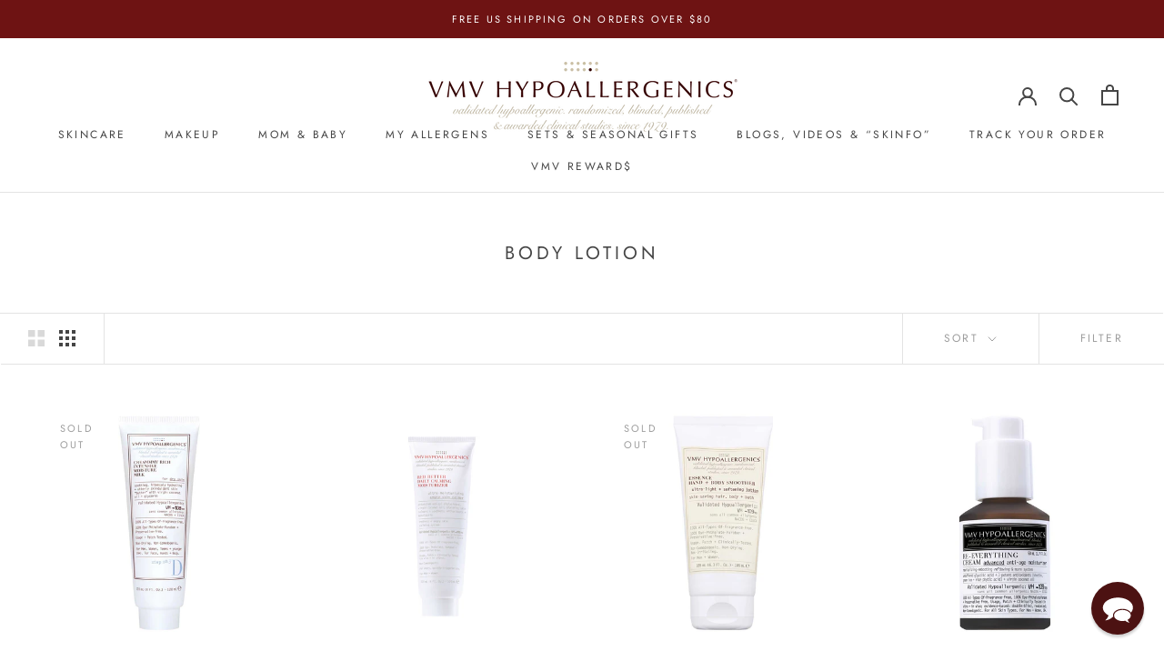

--- FILE ---
content_type: text/html; charset=utf-8
request_url: https://www.vmvhypoallergenics.com/collections/body-lotion
body_size: 46488
content:
<!doctype html>

<html class="no-js" lang="en">
  <head>
    <meta charset="utf-8"> 
    <meta http-equiv="X-UA-Compatible" content="IE=edge,chrome=1">
    <meta name="viewport" content="width=device-width, initial-scale=1.0, height=device-height, minimum-scale=1.0, user-scalable=0">
    <meta name="theme-color" content="">
    <meta name="google-site-verification" content="828bMlsH_VEGV9c3pLEK-HsLYD7NHHz1PfLAfZtmQQ4" />

    <title>
      Body Lotion &ndash; VMV Hypoallergenics
    </title><link rel="canonical" href="https://www.vmvhypoallergenics.com/collections/body-lotion"><link rel="shortcut icon" href="//www.vmvhypoallergenics.com/cdn/shop/files/12304372_10153333427013990_1669395593287234041_o_32x32.png?v=1639466704" type="image/png"><meta property="og:type" content="website">
  <meta property="og:title" content="Body Lotion">
  <meta property="og:image" content="http://www.vmvhypoallergenics.com/cdn/shop/products/SSKINCare-MoisturizerDRY120mL-NonDrugLabel-RGB-1000x1000-20170731_grande.jpg?v=1700803667">
  <meta property="og:image:secure_url" content="https://www.vmvhypoallergenics.com/cdn/shop/products/SSKINCare-MoisturizerDRY120mL-NonDrugLabel-RGB-1000x1000-20170731_grande.jpg?v=1700803667"><meta property="og:url" content="https://www.vmvhypoallergenics.com/collections/body-lotion">
<meta property="og:site_name" content="VMV Hypoallergenics"><meta name="twitter:card" content="summary"><meta name="twitter:title" content="Body Lotion">
  <meta name="twitter:description" content="">
  <meta name="twitter:image" content="https://www.vmvhypoallergenics.com/cdn/shop/products/SSKINCare-MoisturizerDRY120mL-NonDrugLabel-RGB-1000x1000-20170731_600x600_crop_center.jpg?v=1700803667">

    <script>window.performance && window.performance.mark && window.performance.mark('shopify.content_for_header.start');</script><meta name="google-site-verification" content="i-pdY5Tx5awUZLM6dAPW_NoLDEA777s_MfTsAA9qS0c">
<meta name="google-site-verification" content="BRa3ANakYdnz6nk3sImLq9OYApr5s6YFKyQdEzOrTu4">
<meta id="shopify-digital-wallet" name="shopify-digital-wallet" content="/22542089/digital_wallets/dialog">
<meta name="shopify-checkout-api-token" content="87953149811bd8dbb371069218ba7166">
<meta id="in-context-paypal-metadata" data-shop-id="22542089" data-venmo-supported="true" data-environment="production" data-locale="en_US" data-paypal-v4="true" data-currency="USD">
<link rel="alternate" type="application/atom+xml" title="Feed" href="/collections/body-lotion.atom" />
<link rel="alternate" type="application/json+oembed" href="https://www.vmvhypoallergenics.com/collections/body-lotion.oembed">
<script async="async" src="/checkouts/internal/preloads.js?locale=en-US"></script>
<link rel="preconnect" href="https://shop.app" crossorigin="anonymous">
<script async="async" src="https://shop.app/checkouts/internal/preloads.js?locale=en-US&shop_id=22542089" crossorigin="anonymous"></script>
<script id="apple-pay-shop-capabilities" type="application/json">{"shopId":22542089,"countryCode":"US","currencyCode":"USD","merchantCapabilities":["supports3DS"],"merchantId":"gid:\/\/shopify\/Shop\/22542089","merchantName":"VMV Hypoallergenics","requiredBillingContactFields":["postalAddress","email","phone"],"requiredShippingContactFields":["postalAddress","email","phone"],"shippingType":"shipping","supportedNetworks":["visa","masterCard","amex","discover","elo","jcb"],"total":{"type":"pending","label":"VMV Hypoallergenics","amount":"1.00"},"shopifyPaymentsEnabled":true,"supportsSubscriptions":true}</script>
<script id="shopify-features" type="application/json">{"accessToken":"87953149811bd8dbb371069218ba7166","betas":["rich-media-storefront-analytics"],"domain":"www.vmvhypoallergenics.com","predictiveSearch":true,"shopId":22542089,"locale":"en"}</script>
<script>var Shopify = Shopify || {};
Shopify.shop = "vmv-hypoallergenics-1.myshopify.com";
Shopify.locale = "en";
Shopify.currency = {"active":"USD","rate":"1.0"};
Shopify.country = "US";
Shopify.theme = {"name":"Prestige with Bold Product Bundles","id":80718037072,"schema_name":"Prestige","schema_version":"4.3.0","theme_store_id":855,"role":"main"};
Shopify.theme.handle = "null";
Shopify.theme.style = {"id":null,"handle":null};
Shopify.cdnHost = "www.vmvhypoallergenics.com/cdn";
Shopify.routes = Shopify.routes || {};
Shopify.routes.root = "/";</script>
<script type="module">!function(o){(o.Shopify=o.Shopify||{}).modules=!0}(window);</script>
<script>!function(o){function n(){var o=[];function n(){o.push(Array.prototype.slice.apply(arguments))}return n.q=o,n}var t=o.Shopify=o.Shopify||{};t.loadFeatures=n(),t.autoloadFeatures=n()}(window);</script>
<script>
  window.ShopifyPay = window.ShopifyPay || {};
  window.ShopifyPay.apiHost = "shop.app\/pay";
  window.ShopifyPay.redirectState = null;
</script>
<script id="shop-js-analytics" type="application/json">{"pageType":"collection"}</script>
<script defer="defer" async type="module" src="//www.vmvhypoallergenics.com/cdn/shopifycloud/shop-js/modules/v2/client.init-shop-cart-sync_BT-GjEfc.en.esm.js"></script>
<script defer="defer" async type="module" src="//www.vmvhypoallergenics.com/cdn/shopifycloud/shop-js/modules/v2/chunk.common_D58fp_Oc.esm.js"></script>
<script defer="defer" async type="module" src="//www.vmvhypoallergenics.com/cdn/shopifycloud/shop-js/modules/v2/chunk.modal_xMitdFEc.esm.js"></script>
<script type="module">
  await import("//www.vmvhypoallergenics.com/cdn/shopifycloud/shop-js/modules/v2/client.init-shop-cart-sync_BT-GjEfc.en.esm.js");
await import("//www.vmvhypoallergenics.com/cdn/shopifycloud/shop-js/modules/v2/chunk.common_D58fp_Oc.esm.js");
await import("//www.vmvhypoallergenics.com/cdn/shopifycloud/shop-js/modules/v2/chunk.modal_xMitdFEc.esm.js");

  window.Shopify.SignInWithShop?.initShopCartSync?.({"fedCMEnabled":true,"windoidEnabled":true});

</script>
<script>
  window.Shopify = window.Shopify || {};
  if (!window.Shopify.featureAssets) window.Shopify.featureAssets = {};
  window.Shopify.featureAssets['shop-js'] = {"shop-cart-sync":["modules/v2/client.shop-cart-sync_DZOKe7Ll.en.esm.js","modules/v2/chunk.common_D58fp_Oc.esm.js","modules/v2/chunk.modal_xMitdFEc.esm.js"],"init-fed-cm":["modules/v2/client.init-fed-cm_B6oLuCjv.en.esm.js","modules/v2/chunk.common_D58fp_Oc.esm.js","modules/v2/chunk.modal_xMitdFEc.esm.js"],"shop-cash-offers":["modules/v2/client.shop-cash-offers_D2sdYoxE.en.esm.js","modules/v2/chunk.common_D58fp_Oc.esm.js","modules/v2/chunk.modal_xMitdFEc.esm.js"],"shop-login-button":["modules/v2/client.shop-login-button_QeVjl5Y3.en.esm.js","modules/v2/chunk.common_D58fp_Oc.esm.js","modules/v2/chunk.modal_xMitdFEc.esm.js"],"pay-button":["modules/v2/client.pay-button_DXTOsIq6.en.esm.js","modules/v2/chunk.common_D58fp_Oc.esm.js","modules/v2/chunk.modal_xMitdFEc.esm.js"],"shop-button":["modules/v2/client.shop-button_DQZHx9pm.en.esm.js","modules/v2/chunk.common_D58fp_Oc.esm.js","modules/v2/chunk.modal_xMitdFEc.esm.js"],"avatar":["modules/v2/client.avatar_BTnouDA3.en.esm.js"],"init-windoid":["modules/v2/client.init-windoid_CR1B-cfM.en.esm.js","modules/v2/chunk.common_D58fp_Oc.esm.js","modules/v2/chunk.modal_xMitdFEc.esm.js"],"init-shop-for-new-customer-accounts":["modules/v2/client.init-shop-for-new-customer-accounts_C_vY_xzh.en.esm.js","modules/v2/client.shop-login-button_QeVjl5Y3.en.esm.js","modules/v2/chunk.common_D58fp_Oc.esm.js","modules/v2/chunk.modal_xMitdFEc.esm.js"],"init-shop-email-lookup-coordinator":["modules/v2/client.init-shop-email-lookup-coordinator_BI7n9ZSv.en.esm.js","modules/v2/chunk.common_D58fp_Oc.esm.js","modules/v2/chunk.modal_xMitdFEc.esm.js"],"init-shop-cart-sync":["modules/v2/client.init-shop-cart-sync_BT-GjEfc.en.esm.js","modules/v2/chunk.common_D58fp_Oc.esm.js","modules/v2/chunk.modal_xMitdFEc.esm.js"],"shop-toast-manager":["modules/v2/client.shop-toast-manager_DiYdP3xc.en.esm.js","modules/v2/chunk.common_D58fp_Oc.esm.js","modules/v2/chunk.modal_xMitdFEc.esm.js"],"init-customer-accounts":["modules/v2/client.init-customer-accounts_D9ZNqS-Q.en.esm.js","modules/v2/client.shop-login-button_QeVjl5Y3.en.esm.js","modules/v2/chunk.common_D58fp_Oc.esm.js","modules/v2/chunk.modal_xMitdFEc.esm.js"],"init-customer-accounts-sign-up":["modules/v2/client.init-customer-accounts-sign-up_iGw4briv.en.esm.js","modules/v2/client.shop-login-button_QeVjl5Y3.en.esm.js","modules/v2/chunk.common_D58fp_Oc.esm.js","modules/v2/chunk.modal_xMitdFEc.esm.js"],"shop-follow-button":["modules/v2/client.shop-follow-button_CqMgW2wH.en.esm.js","modules/v2/chunk.common_D58fp_Oc.esm.js","modules/v2/chunk.modal_xMitdFEc.esm.js"],"checkout-modal":["modules/v2/client.checkout-modal_xHeaAweL.en.esm.js","modules/v2/chunk.common_D58fp_Oc.esm.js","modules/v2/chunk.modal_xMitdFEc.esm.js"],"shop-login":["modules/v2/client.shop-login_D91U-Q7h.en.esm.js","modules/v2/chunk.common_D58fp_Oc.esm.js","modules/v2/chunk.modal_xMitdFEc.esm.js"],"lead-capture":["modules/v2/client.lead-capture_BJmE1dJe.en.esm.js","modules/v2/chunk.common_D58fp_Oc.esm.js","modules/v2/chunk.modal_xMitdFEc.esm.js"],"payment-terms":["modules/v2/client.payment-terms_Ci9AEqFq.en.esm.js","modules/v2/chunk.common_D58fp_Oc.esm.js","modules/v2/chunk.modal_xMitdFEc.esm.js"]};
</script>
<script>(function() {
  var isLoaded = false;
  function asyncLoad() {
    if (isLoaded) return;
    isLoaded = true;
    var urls = ["\/\/static.zotabox.com\/e\/3\/e3829e5aaf35fc13ce36d8fe43285954\/widgets.js?shop=vmv-hypoallergenics-1.myshopify.com","https:\/\/cdn-stamped-io.azureedge.net\/files\/widget.min.js?shop=vmv-hypoallergenics-1.myshopify.com","https:\/\/js.smile.io\/v1\/smile-shopify.js?shop=vmv-hypoallergenics-1.myshopify.com","https:\/\/cdn1.stamped.io\/files\/widget.min.js?shop=vmv-hypoallergenics-1.myshopify.com","https:\/\/shopify.covet.pics\/covet-pics-widget-inject.js?shop=vmv-hypoallergenics-1.myshopify.com","https:\/\/stack-discounts.merchantyard.com\/js\/integrations\/script.js?v=7211\u0026shop=vmv-hypoallergenics-1.myshopify.com","https:\/\/cdn.shoppinggives.com\/cc-utilities\/shopify.js?store-id=49117127-9fe0-42a5-9ffe-be1534584164\u0026shop=vmv-hypoallergenics-1.myshopify.com","https:\/\/cozycountryredirectiii.addons.business\/js\/eggbox\/898\/script_6195b27f7e51a73929f257a9fec15bf9.js?v=1\u0026sign=6195b27f7e51a73929f257a9fec15bf9\u0026shop=vmv-hypoallergenics-1.myshopify.com","https:\/\/easygdpr.b-cdn.net\/v\/1553540745\/gdpr.min.js?shop=vmv-hypoallergenics-1.myshopify.com","https:\/\/cdn.ordersify.com\/sdk\/v2\/ordersify-shopify.min.js?shop=vmv-hypoallergenics-1.myshopify.com","https:\/\/ec-magic-tabs.herokuapp.com\/js\/magic-tabs.js?shop=vmv-hypoallergenics-1.myshopify.com","https:\/\/shopify-widget.route.com\/shopify.widget.js?shop=vmv-hypoallergenics-1.myshopify.com","https:\/\/assets.dailykarma.io\/prod\/init-v3.js?v2\u0026shop=vmv-hypoallergenics-1.myshopify.com","https:\/\/cdn-app.sealsubscriptions.com\/shopify\/public\/js\/sealsubscriptions.js?shop=vmv-hypoallergenics-1.myshopify.com","https:\/\/cdn.hextom.com\/js\/eventpromotionbar.js?shop=vmv-hypoallergenics-1.myshopify.com","https:\/\/cdn.hextom.com\/js\/quickannouncementbar.js?shop=vmv-hypoallergenics-1.myshopify.com","https:\/\/cdn.perzonalization.com\/js\/loader\/shopify.loader.js?shop=vmv-hypoallergenics-1.myshopify.com"];
    for (var i = 0; i < urls.length; i++) {
      var s = document.createElement('script');
      s.type = 'text/javascript';
      s.async = true;
      s.src = urls[i];
      var x = document.getElementsByTagName('script')[0];
      x.parentNode.insertBefore(s, x);
    }
  };
  if(window.attachEvent) {
    window.attachEvent('onload', asyncLoad);
  } else {
    window.addEventListener('load', asyncLoad, false);
  }
})();</script>
<script id="__st">var __st={"a":22542089,"offset":-18000,"reqid":"dd6c8eaa-083a-4b34-8324-766b2605b0fe-1769473468","pageurl":"www.vmvhypoallergenics.com\/collections\/body-lotion","u":"f3e6ac92bcca","p":"collection","rtyp":"collection","rid":267328225453};</script>
<script>window.ShopifyPaypalV4VisibilityTracking = true;</script>
<script id="captcha-bootstrap">!function(){'use strict';const t='contact',e='account',n='new_comment',o=[[t,t],['blogs',n],['comments',n],[t,'customer']],c=[[e,'customer_login'],[e,'guest_login'],[e,'recover_customer_password'],[e,'create_customer']],r=t=>t.map((([t,e])=>`form[action*='/${t}']:not([data-nocaptcha='true']) input[name='form_type'][value='${e}']`)).join(','),a=t=>()=>t?[...document.querySelectorAll(t)].map((t=>t.form)):[];function s(){const t=[...o],e=r(t);return a(e)}const i='password',u='form_key',d=['recaptcha-v3-token','g-recaptcha-response','h-captcha-response',i],f=()=>{try{return window.sessionStorage}catch{return}},m='__shopify_v',_=t=>t.elements[u];function p(t,e,n=!1){try{const o=window.sessionStorage,c=JSON.parse(o.getItem(e)),{data:r}=function(t){const{data:e,action:n}=t;return t[m]||n?{data:e,action:n}:{data:t,action:n}}(c);for(const[e,n]of Object.entries(r))t.elements[e]&&(t.elements[e].value=n);n&&o.removeItem(e)}catch(o){console.error('form repopulation failed',{error:o})}}const l='form_type',E='cptcha';function T(t){t.dataset[E]=!0}const w=window,h=w.document,L='Shopify',v='ce_forms',y='captcha';let A=!1;((t,e)=>{const n=(g='f06e6c50-85a8-45c8-87d0-21a2b65856fe',I='https://cdn.shopify.com/shopifycloud/storefront-forms-hcaptcha/ce_storefront_forms_captcha_hcaptcha.v1.5.2.iife.js',D={infoText:'Protected by hCaptcha',privacyText:'Privacy',termsText:'Terms'},(t,e,n)=>{const o=w[L][v],c=o.bindForm;if(c)return c(t,g,e,D).then(n);var r;o.q.push([[t,g,e,D],n]),r=I,A||(h.body.append(Object.assign(h.createElement('script'),{id:'captcha-provider',async:!0,src:r})),A=!0)});var g,I,D;w[L]=w[L]||{},w[L][v]=w[L][v]||{},w[L][v].q=[],w[L][y]=w[L][y]||{},w[L][y].protect=function(t,e){n(t,void 0,e),T(t)},Object.freeze(w[L][y]),function(t,e,n,w,h,L){const[v,y,A,g]=function(t,e,n){const i=e?o:[],u=t?c:[],d=[...i,...u],f=r(d),m=r(i),_=r(d.filter((([t,e])=>n.includes(e))));return[a(f),a(m),a(_),s()]}(w,h,L),I=t=>{const e=t.target;return e instanceof HTMLFormElement?e:e&&e.form},D=t=>v().includes(t);t.addEventListener('submit',(t=>{const e=I(t);if(!e)return;const n=D(e)&&!e.dataset.hcaptchaBound&&!e.dataset.recaptchaBound,o=_(e),c=g().includes(e)&&(!o||!o.value);(n||c)&&t.preventDefault(),c&&!n&&(function(t){try{if(!f())return;!function(t){const e=f();if(!e)return;const n=_(t);if(!n)return;const o=n.value;o&&e.removeItem(o)}(t);const e=Array.from(Array(32),(()=>Math.random().toString(36)[2])).join('');!function(t,e){_(t)||t.append(Object.assign(document.createElement('input'),{type:'hidden',name:u})),t.elements[u].value=e}(t,e),function(t,e){const n=f();if(!n)return;const o=[...t.querySelectorAll(`input[type='${i}']`)].map((({name:t})=>t)),c=[...d,...o],r={};for(const[a,s]of new FormData(t).entries())c.includes(a)||(r[a]=s);n.setItem(e,JSON.stringify({[m]:1,action:t.action,data:r}))}(t,e)}catch(e){console.error('failed to persist form',e)}}(e),e.submit())}));const S=(t,e)=>{t&&!t.dataset[E]&&(n(t,e.some((e=>e===t))),T(t))};for(const o of['focusin','change'])t.addEventListener(o,(t=>{const e=I(t);D(e)&&S(e,y())}));const B=e.get('form_key'),M=e.get(l),P=B&&M;t.addEventListener('DOMContentLoaded',(()=>{const t=y();if(P)for(const e of t)e.elements[l].value===M&&p(e,B);[...new Set([...A(),...v().filter((t=>'true'===t.dataset.shopifyCaptcha))])].forEach((e=>S(e,t)))}))}(h,new URLSearchParams(w.location.search),n,t,e,['guest_login'])})(!0,!0)}();</script>
<script integrity="sha256-4kQ18oKyAcykRKYeNunJcIwy7WH5gtpwJnB7kiuLZ1E=" data-source-attribution="shopify.loadfeatures" defer="defer" src="//www.vmvhypoallergenics.com/cdn/shopifycloud/storefront/assets/storefront/load_feature-a0a9edcb.js" crossorigin="anonymous"></script>
<script crossorigin="anonymous" defer="defer" src="//www.vmvhypoallergenics.com/cdn/shopifycloud/storefront/assets/shopify_pay/storefront-65b4c6d7.js?v=20250812"></script>
<script data-source-attribution="shopify.dynamic_checkout.dynamic.init">var Shopify=Shopify||{};Shopify.PaymentButton=Shopify.PaymentButton||{isStorefrontPortableWallets:!0,init:function(){window.Shopify.PaymentButton.init=function(){};var t=document.createElement("script");t.src="https://www.vmvhypoallergenics.com/cdn/shopifycloud/portable-wallets/latest/portable-wallets.en.js",t.type="module",document.head.appendChild(t)}};
</script>
<script data-source-attribution="shopify.dynamic_checkout.buyer_consent">
  function portableWalletsHideBuyerConsent(e){var t=document.getElementById("shopify-buyer-consent"),n=document.getElementById("shopify-subscription-policy-button");t&&n&&(t.classList.add("hidden"),t.setAttribute("aria-hidden","true"),n.removeEventListener("click",e))}function portableWalletsShowBuyerConsent(e){var t=document.getElementById("shopify-buyer-consent"),n=document.getElementById("shopify-subscription-policy-button");t&&n&&(t.classList.remove("hidden"),t.removeAttribute("aria-hidden"),n.addEventListener("click",e))}window.Shopify?.PaymentButton&&(window.Shopify.PaymentButton.hideBuyerConsent=portableWalletsHideBuyerConsent,window.Shopify.PaymentButton.showBuyerConsent=portableWalletsShowBuyerConsent);
</script>
<script data-source-attribution="shopify.dynamic_checkout.cart.bootstrap">document.addEventListener("DOMContentLoaded",(function(){function t(){return document.querySelector("shopify-accelerated-checkout-cart, shopify-accelerated-checkout")}if(t())Shopify.PaymentButton.init();else{new MutationObserver((function(e,n){t()&&(Shopify.PaymentButton.init(),n.disconnect())})).observe(document.body,{childList:!0,subtree:!0})}}));
</script>
<script id='scb4127' type='text/javascript' async='' src='https://www.vmvhypoallergenics.com/cdn/shopifycloud/privacy-banner/storefront-banner.js'></script><link id="shopify-accelerated-checkout-styles" rel="stylesheet" media="screen" href="https://www.vmvhypoallergenics.com/cdn/shopifycloud/portable-wallets/latest/accelerated-checkout-backwards-compat.css" crossorigin="anonymous">
<style id="shopify-accelerated-checkout-cart">
        #shopify-buyer-consent {
  margin-top: 1em;
  display: inline-block;
  width: 100%;
}

#shopify-buyer-consent.hidden {
  display: none;
}

#shopify-subscription-policy-button {
  background: none;
  border: none;
  padding: 0;
  text-decoration: underline;
  font-size: inherit;
  cursor: pointer;
}

#shopify-subscription-policy-button::before {
  box-shadow: none;
}

      </style>

<script>window.performance && window.performance.mark && window.performance.mark('shopify.content_for_header.end');</script>


<script>window.BOLD = window.BOLD || {};
    window.BOLD.common = window.BOLD.common || {};
    window.BOLD.common.Shopify = window.BOLD.common.Shopify || {};
    window.BOLD.common.Shopify.shop = {
      domain: 'www.vmvhypoallergenics.com',
      permanent_domain: 'vmv-hypoallergenics-1.myshopify.com',
      url: 'https://www.vmvhypoallergenics.com',
      secure_url: 'https://www.vmvhypoallergenics.com',
      money_format: "${{amount}}",
      currency: "USD"
    };
    window.BOLD.common.Shopify.customer = {
      id: null,
      tags: null,
    };
    window.BOLD.common.Shopify.cart = {"note":null,"attributes":{},"original_total_price":0,"total_price":0,"total_discount":0,"total_weight":0.0,"item_count":0,"items":[],"requires_shipping":false,"currency":"USD","items_subtotal_price":0,"cart_level_discount_applications":[],"checkout_charge_amount":0};
    window.BOLD.common.template = 'collection';window.BOLD.common.Shopify.formatMoney = function(money, format) {
        function n(t, e) {
            return "undefined" == typeof t ? e : t
        }
        function r(t, e, r, i) {
            if (e = n(e, 2),
                r = n(r, ","),
                i = n(i, "."),
            isNaN(t) || null == t)
                return 0;
            t = (t / 100).toFixed(e);
            var o = t.split(".")
                , a = o[0].replace(/(\d)(?=(\d\d\d)+(?!\d))/g, "$1" + r)
                , s = o[1] ? i + o[1] : "";
            return a + s
        }
        "string" == typeof money && (money = money.replace(".", ""));
        var i = ""
            , o = /\{\{\s*(\w+)\s*\}\}/
            , a = format || window.BOLD.common.Shopify.shop.money_format || window.Shopify.money_format || "$ {{ amount }}";
        switch (a.match(o)[1]) {
            case "amount":
                i = r(money, 2, ",", ".");
                break;
            case "amount_no_decimals":
                i = r(money, 0, ",", ".");
                break;
            case "amount_with_comma_separator":
                i = r(money, 2, ".", ",");
                break;
            case "amount_no_decimals_with_comma_separator":
                i = r(money, 0, ".", ",");
                break;
            case "amount_with_space_separator":
                i = r(money, 2, " ", ",");
                break;
            case "amount_no_decimals_with_space_separator":
                i = r(money, 0, " ", ",");
                break;
            case "amount_with_apostrophe_separator":
                i = r(money, 2, "'", ".");
                break;
        }
        return a.replace(o, i);
    };
    window.BOLD.common.Shopify.saveProduct = function (handle, product) {
      if (typeof handle === 'string' && typeof window.BOLD.common.Shopify.products[handle] === 'undefined') {
        if (typeof product === 'number') {
          window.BOLD.common.Shopify.handles[product] = handle;
          product = { id: product };
        }
        window.BOLD.common.Shopify.products[handle] = product;
      }
    };
    window.BOLD.common.Shopify.saveVariant = function (variant_id, variant) {
      if (typeof variant_id === 'number' && typeof window.BOLD.common.Shopify.variants[variant_id] === 'undefined') {
        window.BOLD.common.Shopify.variants[variant_id] = variant;
      }
    };window.BOLD.common.Shopify.products = window.BOLD.common.Shopify.products || {};
    window.BOLD.common.Shopify.variants = window.BOLD.common.Shopify.variants || {};
    window.BOLD.common.Shopify.handles = window.BOLD.common.Shopify.handles || {};window.BOLD.common.Shopify.saveProduct(null, null);window.BOLD.apps_installed = {"Product Bundles":2} || {};window.BOLD.common.Shopify.metafields = window.BOLD.common.Shopify.metafields || {};window.BOLD.common.Shopify.metafields["bold_rp"] = {};window.BOLD.common.Shopify.metafields["bold_csp_defaults"] = {};window.BOLD.common.cacheParams = window.BOLD.common.cacheParams || {};
    window.BOLD.common.cacheParams.bundles = 1588686717;
</script><script src="https://bundles.boldapps.net/js/bundles.js" type="text/javascript"></script>
<link href="//www.vmvhypoallergenics.com/cdn/shop/t/28/assets/bold-bundles.css?v=19139587245351557161664358867" rel="stylesheet" type="text/css" media="all" />


    <link rel="stylesheet" href="//www.vmvhypoallergenics.com/cdn/shop/t/28/assets/theme.scss.css?v=11478161109753442861762838108">

    <script>
      // This allows to expose several variables to the global scope, to be used in scripts
      window.theme = {
        template: "collection",
        shopCurrency: "USD",
        moneyFormat: "${{amount}}",
        moneyWithCurrencyFormat: "${{amount}} USD",
        useNativeMultiCurrency: false,
        currencyConversionEnabled: false,
        currencyConversionMoneyFormat: "money_format",
        currencyConversionRoundAmounts: true,
        productImageSize: "square",
        searchMode: "product,page",
        showPageTransition: false,
        showElementStaggering: false,
        showImageZooming: true
      };

      window.languages = {
        cartAddNote: "Add Order Note",
        cartEditNote: "Edit Order Note",
        productImageLoadingError: "This image could not be loaded. Please try to reload the page.",
        productFormAddToCart: "Add to cart",
        productFormUnavailable: "Unavailable",
        productFormSoldOut: "Sold Out",
        shippingEstimatorOneResult: "1 option available:",
        shippingEstimatorMoreResults: "{{count}} options available:",
        shippingEstimatorNoResults: "No shipping could be found"
      };

      window.lazySizesConfig = {
        loadHidden: false,
        hFac: 0.5,
        expFactor: 2,
        ricTimeout: 150,
        lazyClass: 'Image--lazyLoad',
        loadingClass: 'Image--lazyLoading',
        loadedClass: 'Image--lazyLoaded'
      };

      document.documentElement.className = document.documentElement.className.replace('no-js', 'js');
      document.documentElement.style.setProperty('--window-height', window.innerHeight + 'px');

      // We do a quick detection of some features (we could use Modernizr but for so little...)
      (function() {
        document.documentElement.className += ((window.CSS && window.CSS.supports('(position: sticky) or (position: -webkit-sticky)')) ? ' supports-sticky' : ' no-supports-sticky');
        document.documentElement.className += (window.matchMedia('(-moz-touch-enabled: 1), (hover: none)')).matches ? ' no-supports-hover' : ' supports-hover';
      }());

      // This code is done to force reload the page when the back button is hit (which allows to fix stale data on cart, for instance)
      if (performance.navigation.type === 2) {
        location.reload(true);
      }
    </script>

    <script src="//www.vmvhypoallergenics.com/cdn/shop/t/28/assets/lazysizes.min.js?v=174358363404432586981581568125" async></script>

    
<script src="https://polyfill-fastly.net/v3/polyfill.min.js?unknown=polyfill&features=fetch,Element.prototype.closest,Element.prototype.remove,Element.prototype.classList,Array.prototype.includes,Array.prototype.fill,Object.assign,CustomEvent,IntersectionObserver,IntersectionObserverEntry,URL" defer></script>
    <script src="//www.vmvhypoallergenics.com/cdn/shop/t/28/assets/libs.min.js?v=88466822118989791001581568126" defer></script>
    <script src="//www.vmvhypoallergenics.com/cdn/shop/t/28/assets/theme.min.js?v=10835965825024151451582045245" defer></script>
    <script src="//www.vmvhypoallergenics.com/cdn/shop/t/28/assets/custom.js?v=8814717088703906631581568125" defer></script>

    
  
  
    <!-- Meta Pixel Code -->
<script>
!function(f,b,e,v,n,t,s)
{if(f.fbq)return;n=f.fbq=function(){n.callMethod?
n.callMethod.apply(n,arguments):n.queue.push(arguments)};
if(!f._fbq)f._fbq=n;n.push=n;n.loaded=!0;n.version='2.0';
n.queue=[];t=b.createElement(e);t.async=!0;
t.src=v;s=b.getElementsByTagName(e)[0];
s.parentNode.insertBefore(t,s)}(window, document,'script',
'https://connect.facebook.net/en_US/fbevents.js');
fbq('init', '630511448254308');
fbq('track', 'PageView');
</script>
<noscript><img height="1" width="1" style="display:none"
src="https://www.facebook.com/tr?id=630511448254308&ev=PageView&noscript=1"
/></noscript>
<!-- End Meta Pixel Code -->
   
    
    <!--/// GOOGLE AD CODE Russ 101220 //// -->
    
    <!-- Global site tag (gtag.js) - Google Ads: 545006730 Global site tag -->
<script async src="https://www.googletagmanager.com/gtag/js?id=AW-545006730"></script>
<script>
  window.dataLayer = window.dataLayer || [];
  function gtag(){dataLayer.push(arguments);}
  gtag('js', new Date());

  gtag('config', 'AW-545006730');
</script>
    
    
    <!-- Global site tag (gtag.js) - Google Ads: 545006730 -->
<script async src="https://www.googletagmanager.com/gtag/js?id=AW-545006730"></script>
<script>
  window.dataLayer = window.dataLayer || [];
  function gtag(){dataLayer.push(arguments);}
  gtag('js', new Date());

  gtag('config', 'AW-545006730');
</script>


<!-- GOOGLE TAG MANAGER By Russ 102220-->
<!-- Google Tag Manager -->
<script>(function(w,d,s,l,i){w[l]=w[l]||[];w[l].push({'gtm.start':
new Date().getTime(),event:'gtm.js'});var f=d.getElementsByTagName(s)[0],
j=d.createElement(s),dl=l!='dataLayer'?'&l='+l:'';j.async=true;j.src=
'https://www.googletagmanager.com/gtm.js?id='+i+dl;f.parentNode.insertBefore(j,f);
})(window,document,'script','dataLayer','GTM-KBR6KLQ');</script>
<!-- End Google Tag Manager -->
    

    
<!-- facebook manager domain verification Russ 072121-->
<meta name="facebook-domain-verification" content="rgq584783hweiu3tfpsbocolrzd7mn" />
<!-- end of domain verification -->    


  

  

  

  
    <script type="text/javascript">
      try {
        window.EasyGdprSettings = "{\"cookie_banner\":true,\"cookie_banner_cookiename\":\"\",\"cookie_banner_settings\":{\"restrict_eu\":true,\"button_color\":{\"opacity\":1,\"hexcode\":\"#cbbfa4\"},\"position\":\"bottom-left\",\"size\":\"small\",\"show_cookie_icon\":false,\"banner_color\":{\"hexcode\":\"#3e0000\",\"opacity\":1}},\"current_theme\":\"prestige\",\"custom_button_position\":\"\",\"eg_display\":[\"login\",\"account\"],\"enabled\":true,\"restrict_eu\":false,\"texts\":{}}";
      } catch (error) {}
    </script>
  



<script id="sg-js-global-vars">
                        sgGlobalVars = {"storeId":"49117127-9fe0-42a5-9ffe-be1534584164","seenManagerPrompt":false,"storeIsActive":false,"targetInfo":{"cart":{"isAfterElem":false,"isBeforeElem":true,"customSelector":"form[action=\"\/cart\"]","isOn":true},"product":{"useCartButton":true,"isAfterElem":false,"isBeforeElem":true,"customSelector":"","isOn":true,"type":0},"roundUp":{"isAfterElem":false,"isBeforeElem":true,"customSelector":"","isOn":true,"useCheckoutButton":true}},"hideAdditionalScriptPrompt":false,"sgRoundUpId":"42135958421747"};
                        if(sgGlobalVars) {
                            sgGlobalVars.cart = {"note":null,"attributes":{},"original_total_price":0,"total_price":0,"total_discount":0,"total_weight":0.0,"item_count":0,"items":[],"requires_shipping":false,"currency":"USD","items_subtotal_price":0,"cart_level_discount_applications":[],"checkout_charge_amount":0};
                            sgGlobalVars.currentProduct = null;
                            sgGlobalVars.isAdmin = false;
                        }
                    </script>
  <script id="plg-round-up" src="https://hello.pledge.to/assets/shop/round-up.js" async></script>
  <script>
    var appEnvironment = 'storelocator-prod';
    var shopHash = '28a61a484085851034cc9e72a7ccc9e8';
</script>



  <script id="plg-npo-select" src="https://hello.pledgeling.com/assets/shop/nonprofit/select.js" async></script>
<!-- BEGIN app block: shopify://apps/klaviyo-email-marketing-sms/blocks/klaviyo-onsite-embed/2632fe16-c075-4321-a88b-50b567f42507 -->















  <script>
    window.klaviyoReviewsProductDesignMode = false
  </script>







<!-- END app block --><!-- BEGIN app block: shopify://apps/reamaze-live-chat-helpdesk/blocks/reamaze-config/ef7a830c-d722-47c6-883b-11db06c95733 -->

  <script type="text/javascript" async src="https://cdn.reamaze.com/assets/reamaze-loader.js"></script>

  <script type="text/javascript">
    var _support = _support || { 'ui': {}, 'user': {} };
    _support.account = 'vmv-hypoallergenics-1';
  </script>

  

  
    <!-- reamaze_embeddable_9449_s -->
<!-- Embeddable - VMV Hypoallergenics Chat / Contact Form Shoutbox -->
<script type="text/javascript">
  var _support = _support || { 'ui': {}, 'user': {} };
  _support['account'] = 'vmv-hypoallergenics-1';
  _support['ui']['contactMode'] = 'default';
  _support['ui']['enableKb'] = 'true';
  _support['ui']['styles'] = {
    widgetColor: 'rgb(67, 6, 6)',
  };
  _support['ui']['shoutboxFacesMode'] = 'brand-avatar';
  _support['ui']['shoutboxHeaderLogo'] = true;
  _support['ui']['widget'] = {
    icon: 'chat',
    displayOn: 'all',
    fontSize: 'default',
    allowBotProcessing: true,
    label: {
      text: 'Let us know if you have any questions! &#128522;',
      mode: "notification",
      delay: 3,
      duration: 30,
      primary: 'I have a question',
      secondary: 'No, thanks',
      sound: true,
    },
    position: 'bottom-right',
    mobilePosition: 'bottom-right'
  };
  _support['apps'] = {
    recentConversations: {},
    faq: {"enabled":true},
    orders: {"enabled":true}
  };
</script>
<!-- reamaze_embeddable_9449_e -->

  





<!-- END app block --><script src="https://cdn.shopify.com/extensions/0d820108-3ce0-4af0-b465-53058c9cd8a9/ordersify-restocked-alerts-13/assets/ordersify.min.js" type="text/javascript" defer="defer"></script>
<link href="https://cdn.shopify.com/extensions/0d820108-3ce0-4af0-b465-53058c9cd8a9/ordersify-restocked-alerts-13/assets/ordersify.min.css" rel="stylesheet" type="text/css" media="all">
<script src="https://cdn.shopify.com/extensions/019bf8ae-4d9f-7225-b52a-9719ec3c3345/lb-upsell-228/assets/lb-selleasy.js" type="text/javascript" defer="defer"></script>
<link href="https://monorail-edge.shopifysvc.com" rel="dns-prefetch">
<script>(function(){if ("sendBeacon" in navigator && "performance" in window) {try {var session_token_from_headers = performance.getEntriesByType('navigation')[0].serverTiming.find(x => x.name == '_s').description;} catch {var session_token_from_headers = undefined;}var session_cookie_matches = document.cookie.match(/_shopify_s=([^;]*)/);var session_token_from_cookie = session_cookie_matches && session_cookie_matches.length === 2 ? session_cookie_matches[1] : "";var session_token = session_token_from_headers || session_token_from_cookie || "";function handle_abandonment_event(e) {var entries = performance.getEntries().filter(function(entry) {return /monorail-edge.shopifysvc.com/.test(entry.name);});if (!window.abandonment_tracked && entries.length === 0) {window.abandonment_tracked = true;var currentMs = Date.now();var navigation_start = performance.timing.navigationStart;var payload = {shop_id: 22542089,url: window.location.href,navigation_start,duration: currentMs - navigation_start,session_token,page_type: "collection"};window.navigator.sendBeacon("https://monorail-edge.shopifysvc.com/v1/produce", JSON.stringify({schema_id: "online_store_buyer_site_abandonment/1.1",payload: payload,metadata: {event_created_at_ms: currentMs,event_sent_at_ms: currentMs}}));}}window.addEventListener('pagehide', handle_abandonment_event);}}());</script>
<script id="web-pixels-manager-setup">(function e(e,d,r,n,o){if(void 0===o&&(o={}),!Boolean(null===(a=null===(i=window.Shopify)||void 0===i?void 0:i.analytics)||void 0===a?void 0:a.replayQueue)){var i,a;window.Shopify=window.Shopify||{};var t=window.Shopify;t.analytics=t.analytics||{};var s=t.analytics;s.replayQueue=[],s.publish=function(e,d,r){return s.replayQueue.push([e,d,r]),!0};try{self.performance.mark("wpm:start")}catch(e){}var l=function(){var e={modern:/Edge?\/(1{2}[4-9]|1[2-9]\d|[2-9]\d{2}|\d{4,})\.\d+(\.\d+|)|Firefox\/(1{2}[4-9]|1[2-9]\d|[2-9]\d{2}|\d{4,})\.\d+(\.\d+|)|Chrom(ium|e)\/(9{2}|\d{3,})\.\d+(\.\d+|)|(Maci|X1{2}).+ Version\/(15\.\d+|(1[6-9]|[2-9]\d|\d{3,})\.\d+)([,.]\d+|)( \(\w+\)|)( Mobile\/\w+|) Safari\/|Chrome.+OPR\/(9{2}|\d{3,})\.\d+\.\d+|(CPU[ +]OS|iPhone[ +]OS|CPU[ +]iPhone|CPU IPhone OS|CPU iPad OS)[ +]+(15[._]\d+|(1[6-9]|[2-9]\d|\d{3,})[._]\d+)([._]\d+|)|Android:?[ /-](13[3-9]|1[4-9]\d|[2-9]\d{2}|\d{4,})(\.\d+|)(\.\d+|)|Android.+Firefox\/(13[5-9]|1[4-9]\d|[2-9]\d{2}|\d{4,})\.\d+(\.\d+|)|Android.+Chrom(ium|e)\/(13[3-9]|1[4-9]\d|[2-9]\d{2}|\d{4,})\.\d+(\.\d+|)|SamsungBrowser\/([2-9]\d|\d{3,})\.\d+/,legacy:/Edge?\/(1[6-9]|[2-9]\d|\d{3,})\.\d+(\.\d+|)|Firefox\/(5[4-9]|[6-9]\d|\d{3,})\.\d+(\.\d+|)|Chrom(ium|e)\/(5[1-9]|[6-9]\d|\d{3,})\.\d+(\.\d+|)([\d.]+$|.*Safari\/(?![\d.]+ Edge\/[\d.]+$))|(Maci|X1{2}).+ Version\/(10\.\d+|(1[1-9]|[2-9]\d|\d{3,})\.\d+)([,.]\d+|)( \(\w+\)|)( Mobile\/\w+|) Safari\/|Chrome.+OPR\/(3[89]|[4-9]\d|\d{3,})\.\d+\.\d+|(CPU[ +]OS|iPhone[ +]OS|CPU[ +]iPhone|CPU IPhone OS|CPU iPad OS)[ +]+(10[._]\d+|(1[1-9]|[2-9]\d|\d{3,})[._]\d+)([._]\d+|)|Android:?[ /-](13[3-9]|1[4-9]\d|[2-9]\d{2}|\d{4,})(\.\d+|)(\.\d+|)|Mobile Safari.+OPR\/([89]\d|\d{3,})\.\d+\.\d+|Android.+Firefox\/(13[5-9]|1[4-9]\d|[2-9]\d{2}|\d{4,})\.\d+(\.\d+|)|Android.+Chrom(ium|e)\/(13[3-9]|1[4-9]\d|[2-9]\d{2}|\d{4,})\.\d+(\.\d+|)|Android.+(UC? ?Browser|UCWEB|U3)[ /]?(15\.([5-9]|\d{2,})|(1[6-9]|[2-9]\d|\d{3,})\.\d+)\.\d+|SamsungBrowser\/(5\.\d+|([6-9]|\d{2,})\.\d+)|Android.+MQ{2}Browser\/(14(\.(9|\d{2,})|)|(1[5-9]|[2-9]\d|\d{3,})(\.\d+|))(\.\d+|)|K[Aa][Ii]OS\/(3\.\d+|([4-9]|\d{2,})\.\d+)(\.\d+|)/},d=e.modern,r=e.legacy,n=navigator.userAgent;return n.match(d)?"modern":n.match(r)?"legacy":"unknown"}(),u="modern"===l?"modern":"legacy",c=(null!=n?n:{modern:"",legacy:""})[u],f=function(e){return[e.baseUrl,"/wpm","/b",e.hashVersion,"modern"===e.buildTarget?"m":"l",".js"].join("")}({baseUrl:d,hashVersion:r,buildTarget:u}),m=function(e){var d=e.version,r=e.bundleTarget,n=e.surface,o=e.pageUrl,i=e.monorailEndpoint;return{emit:function(e){var a=e.status,t=e.errorMsg,s=(new Date).getTime(),l=JSON.stringify({metadata:{event_sent_at_ms:s},events:[{schema_id:"web_pixels_manager_load/3.1",payload:{version:d,bundle_target:r,page_url:o,status:a,surface:n,error_msg:t},metadata:{event_created_at_ms:s}}]});if(!i)return console&&console.warn&&console.warn("[Web Pixels Manager] No Monorail endpoint provided, skipping logging."),!1;try{return self.navigator.sendBeacon.bind(self.navigator)(i,l)}catch(e){}var u=new XMLHttpRequest;try{return u.open("POST",i,!0),u.setRequestHeader("Content-Type","text/plain"),u.send(l),!0}catch(e){return console&&console.warn&&console.warn("[Web Pixels Manager] Got an unhandled error while logging to Monorail."),!1}}}}({version:r,bundleTarget:l,surface:e.surface,pageUrl:self.location.href,monorailEndpoint:e.monorailEndpoint});try{o.browserTarget=l,function(e){var d=e.src,r=e.async,n=void 0===r||r,o=e.onload,i=e.onerror,a=e.sri,t=e.scriptDataAttributes,s=void 0===t?{}:t,l=document.createElement("script"),u=document.querySelector("head"),c=document.querySelector("body");if(l.async=n,l.src=d,a&&(l.integrity=a,l.crossOrigin="anonymous"),s)for(var f in s)if(Object.prototype.hasOwnProperty.call(s,f))try{l.dataset[f]=s[f]}catch(e){}if(o&&l.addEventListener("load",o),i&&l.addEventListener("error",i),u)u.appendChild(l);else{if(!c)throw new Error("Did not find a head or body element to append the script");c.appendChild(l)}}({src:f,async:!0,onload:function(){if(!function(){var e,d;return Boolean(null===(d=null===(e=window.Shopify)||void 0===e?void 0:e.analytics)||void 0===d?void 0:d.initialized)}()){var d=window.webPixelsManager.init(e)||void 0;if(d){var r=window.Shopify.analytics;r.replayQueue.forEach((function(e){var r=e[0],n=e[1],o=e[2];d.publishCustomEvent(r,n,o)})),r.replayQueue=[],r.publish=d.publishCustomEvent,r.visitor=d.visitor,r.initialized=!0}}},onerror:function(){return m.emit({status:"failed",errorMsg:"".concat(f," has failed to load")})},sri:function(e){var d=/^sha384-[A-Za-z0-9+/=]+$/;return"string"==typeof e&&d.test(e)}(c)?c:"",scriptDataAttributes:o}),m.emit({status:"loading"})}catch(e){m.emit({status:"failed",errorMsg:(null==e?void 0:e.message)||"Unknown error"})}}})({shopId: 22542089,storefrontBaseUrl: "https://www.vmvhypoallergenics.com",extensionsBaseUrl: "https://extensions.shopifycdn.com/cdn/shopifycloud/web-pixels-manager",monorailEndpoint: "https://monorail-edge.shopifysvc.com/unstable/produce_batch",surface: "storefront-renderer",enabledBetaFlags: ["2dca8a86"],webPixelsConfigList: [{"id":"1824850163","configuration":"{\"accountID\":\"ccC82k\",\"webPixelConfig\":\"eyJlbmFibGVBZGRlZFRvQ2FydEV2ZW50cyI6IHRydWV9\"}","eventPayloadVersion":"v1","runtimeContext":"STRICT","scriptVersion":"524f6c1ee37bacdca7657a665bdca589","type":"APP","apiClientId":123074,"privacyPurposes":["ANALYTICS","MARKETING"],"dataSharingAdjustments":{"protectedCustomerApprovalScopes":["read_customer_address","read_customer_email","read_customer_name","read_customer_personal_data","read_customer_phone"]}},{"id":"1580466419","configuration":"{\"accountID\":\"6735\"}","eventPayloadVersion":"v1","runtimeContext":"STRICT","scriptVersion":"1c2654ab735a672c323e9cbc9fae0e47","type":"APP","apiClientId":2594385,"privacyPurposes":[],"dataSharingAdjustments":{"protectedCustomerApprovalScopes":["read_customer_address","read_customer_email","read_customer_name","read_customer_personal_data"]}},{"id":"1361674483","configuration":"{\"yotpoStoreId\":\"CH3NxHkHb4spTEtl4lmQuMqRNIoTMUTYpEi1XWsC\"}","eventPayloadVersion":"v1","runtimeContext":"STRICT","scriptVersion":"8bb37a256888599d9a3d57f0551d3859","type":"APP","apiClientId":70132,"privacyPurposes":["ANALYTICS","MARKETING","SALE_OF_DATA"],"dataSharingAdjustments":{"protectedCustomerApprovalScopes":["read_customer_address","read_customer_email","read_customer_name","read_customer_personal_data","read_customer_phone"]}},{"id":"752582899","configuration":"{\"accountID\":\"selleasy-metrics-track\"}","eventPayloadVersion":"v1","runtimeContext":"STRICT","scriptVersion":"5aac1f99a8ca74af74cea751ede503d2","type":"APP","apiClientId":5519923,"privacyPurposes":[],"dataSharingAdjustments":{"protectedCustomerApprovalScopes":["read_customer_email","read_customer_name","read_customer_personal_data"]}},{"id":"522289395","configuration":"{\"config\":\"{\\\"google_tag_ids\\\":[\\\"G-P20S6HTK86\\\",\\\"AW-11229224015\\\",\\\"GT-MQBKSX2\\\"],\\\"target_country\\\":\\\"US\\\",\\\"gtag_events\\\":[{\\\"type\\\":\\\"begin_checkout\\\",\\\"action_label\\\":[\\\"G-P20S6HTK86\\\",\\\"AW-11229224015\\\/Ld24CNOPvvkYEM-4weop\\\"]},{\\\"type\\\":\\\"search\\\",\\\"action_label\\\":[\\\"G-P20S6HTK86\\\",\\\"AW-11229224015\\\/ga-1CM2PvvkYEM-4weop\\\"]},{\\\"type\\\":\\\"view_item\\\",\\\"action_label\\\":[\\\"G-P20S6HTK86\\\",\\\"AW-11229224015\\\/Y-ZICMqPvvkYEM-4weop\\\",\\\"MC-Z6CJ2W4Z10\\\"]},{\\\"type\\\":\\\"purchase\\\",\\\"action_label\\\":[\\\"G-P20S6HTK86\\\",\\\"AW-11229224015\\\/eX6pCMSPvvkYEM-4weop\\\",\\\"MC-Z6CJ2W4Z10\\\"]},{\\\"type\\\":\\\"page_view\\\",\\\"action_label\\\":[\\\"G-P20S6HTK86\\\",\\\"AW-11229224015\\\/anGCCMePvvkYEM-4weop\\\",\\\"MC-Z6CJ2W4Z10\\\"]},{\\\"type\\\":\\\"add_payment_info\\\",\\\"action_label\\\":[\\\"G-P20S6HTK86\\\",\\\"AW-11229224015\\\/OnQVCNaPvvkYEM-4weop\\\"]},{\\\"type\\\":\\\"add_to_cart\\\",\\\"action_label\\\":[\\\"G-P20S6HTK86\\\",\\\"AW-11229224015\\\/Q72wCNCPvvkYEM-4weop\\\"]}],\\\"enable_monitoring_mode\\\":false}\"}","eventPayloadVersion":"v1","runtimeContext":"OPEN","scriptVersion":"b2a88bafab3e21179ed38636efcd8a93","type":"APP","apiClientId":1780363,"privacyPurposes":[],"dataSharingAdjustments":{"protectedCustomerApprovalScopes":["read_customer_address","read_customer_email","read_customer_name","read_customer_personal_data","read_customer_phone"]}},{"id":"169148659","configuration":"{\"pixel_id\":\"1354890946644082\",\"pixel_type\":\"facebook_pixel\"}","eventPayloadVersion":"v1","runtimeContext":"OPEN","scriptVersion":"ca16bc87fe92b6042fbaa3acc2fbdaa6","type":"APP","apiClientId":2329312,"privacyPurposes":["ANALYTICS","MARKETING","SALE_OF_DATA"],"dataSharingAdjustments":{"protectedCustomerApprovalScopes":["read_customer_address","read_customer_email","read_customer_name","read_customer_personal_data","read_customer_phone"]}},{"id":"61276403","configuration":"{\"tagID\":\"2612536780384\"}","eventPayloadVersion":"v1","runtimeContext":"STRICT","scriptVersion":"18031546ee651571ed29edbe71a3550b","type":"APP","apiClientId":3009811,"privacyPurposes":["ANALYTICS","MARKETING","SALE_OF_DATA"],"dataSharingAdjustments":{"protectedCustomerApprovalScopes":["read_customer_address","read_customer_email","read_customer_name","read_customer_personal_data","read_customer_phone"]}},{"id":"shopify-app-pixel","configuration":"{}","eventPayloadVersion":"v1","runtimeContext":"STRICT","scriptVersion":"0450","apiClientId":"shopify-pixel","type":"APP","privacyPurposes":["ANALYTICS","MARKETING"]},{"id":"shopify-custom-pixel","eventPayloadVersion":"v1","runtimeContext":"LAX","scriptVersion":"0450","apiClientId":"shopify-pixel","type":"CUSTOM","privacyPurposes":["ANALYTICS","MARKETING"]}],isMerchantRequest: false,initData: {"shop":{"name":"VMV Hypoallergenics","paymentSettings":{"currencyCode":"USD"},"myshopifyDomain":"vmv-hypoallergenics-1.myshopify.com","countryCode":"US","storefrontUrl":"https:\/\/www.vmvhypoallergenics.com"},"customer":null,"cart":null,"checkout":null,"productVariants":[],"purchasingCompany":null},},"https://www.vmvhypoallergenics.com/cdn","fcfee988w5aeb613cpc8e4bc33m6693e112",{"modern":"","legacy":""},{"shopId":"22542089","storefrontBaseUrl":"https:\/\/www.vmvhypoallergenics.com","extensionBaseUrl":"https:\/\/extensions.shopifycdn.com\/cdn\/shopifycloud\/web-pixels-manager","surface":"storefront-renderer","enabledBetaFlags":"[\"2dca8a86\"]","isMerchantRequest":"false","hashVersion":"fcfee988w5aeb613cpc8e4bc33m6693e112","publish":"custom","events":"[[\"page_viewed\",{}],[\"collection_viewed\",{\"collection\":{\"id\":\"267328225453\",\"title\":\"Body Lotion\",\"productVariants\":[{\"price\":{\"amount\":41.0,\"currencyCode\":\"USD\"},\"product\":{\"title\":\"Creammmy Rich Intensive Moisture Milk for Dry Skin\",\"vendor\":\"VMV Hypoallergenics\",\"id\":\"11656162886\",\"untranslatedTitle\":\"Creammmy Rich Intensive Moisture Milk for Dry Skin\",\"url\":\"\/products\/creammmy-rich-intensive-moisture-milk-for-dry-skin-1\",\"type\":\"Moisturizer\"},\"id\":\"49757368134\",\"image\":{\"src\":\"\/\/www.vmvhypoallergenics.com\/cdn\/shop\/products\/SSKINCare-MoisturizerDRY120mL-NonDrugLabel-RGB-1000x1000-20170731.jpg?v=1700803667\"},\"sku\":\"4806502775424\",\"title\":\"120 mL\",\"untranslatedTitle\":\"120 mL\"},{\"price\":{\"amount\":48.0,\"currencyCode\":\"USD\"},\"product\":{\"title\":\"Red Better Daily Calming Moisturizer\",\"vendor\":\"VMV Hypoallergenics\",\"id\":\"11650058246\",\"untranslatedTitle\":\"Red Better Daily Calming Moisturizer\",\"url\":\"\/products\/red-better-daily-calming-moisturizer\",\"type\":\"Moisturizer\"},\"id\":\"49664913414\",\"image\":{\"src\":\"\/\/www.vmvhypoallergenics.com\/cdn\/shop\/products\/REDBETTER-Moist120mL-NonDrugLabel-smCMYK-20170731.jpg?v=1712562907\"},\"sku\":\"4806502773994\",\"title\":\"Default Title\",\"untranslatedTitle\":\"Default Title\"},{\"price\":{\"amount\":32.0,\"currencyCode\":\"USD\"},\"product\":{\"title\":\"Essence Hand + Body Smoother Lotion\",\"vendor\":\"VMV Hypoallergenics\",\"id\":\"11687408326\",\"untranslatedTitle\":\"Essence Hand + Body Smoother Lotion\",\"url\":\"\/products\/essence-hand-body-smoother\",\"type\":\"Moisturizer\"},\"id\":\"50060224646\",\"image\":{\"src\":\"\/\/www.vmvhypoallergenics.com\/cdn\/shop\/products\/ESSENCE-HBSmoother-185mL-NonDrugLabel-smRGB-1200x1200-20170731.jpg?v=1624100640\"},\"sku\":\"4806502777053\",\"title\":\"185 mL\",\"untranslatedTitle\":\"185 mL\"},{\"price\":{\"amount\":130.0,\"currencyCode\":\"USD\"},\"product\":{\"title\":\"Re-Everything Cream: Advanced Anti-age Moisturizer\",\"vendor\":\"VMV Hypoallergenics\",\"id\":\"11654210438\",\"untranslatedTitle\":\"Re-Everything Cream: Advanced Anti-age Moisturizer\",\"url\":\"\/products\/re-everything-cream-anti-age-advanced-treatment\",\"type\":\"Anti-age Treatment\"},\"id\":\"49725007622\",\"image\":{\"src\":\"\/\/www.vmvhypoallergenics.com\/cdn\/shop\/products\/REEVERYTHING-ADVCream-50mL-NonDrugLabel-smRGB-1200x1200-20170731.jpg?v=1611722801\"},\"sku\":\"4806502779330\",\"title\":\"Default Title\",\"untranslatedTitle\":\"Default Title\"},{\"price\":{\"amount\":110.0,\"currencyCode\":\"USD\"},\"product\":{\"title\":\"Re-Everything Cream: Primary Anti-age Moisturizer\",\"vendor\":\"VMV Hypoallergenics\",\"id\":\"11654182982\",\"untranslatedTitle\":\"Re-Everything Cream: Primary Anti-age Moisturizer\",\"url\":\"\/products\/re-everything-cream-anti-age-primary-treatment\",\"type\":\"Anti-age Primer\"},\"id\":\"49724597766\",\"image\":{\"src\":\"\/\/www.vmvhypoallergenics.com\/cdn\/shop\/products\/REEVERYTHING-PRIMCream-50mL-NonDrugLabel-smRGB-1200x1200-20170731.jpg?v=1700019270\"},\"sku\":\"4806502779323\",\"title\":\"Default Title\",\"untranslatedTitle\":\"Default Title\"},{\"price\":{\"amount\":92.0,\"currencyCode\":\"USD\"},\"product\":{\"title\":\"Illuminants+ Face-Hand-Body All-Over Brilliance Lotion\",\"vendor\":\"VMV Hypoallergenics\",\"id\":\"11654322118\",\"untranslatedTitle\":\"Illuminants+ Face-Hand-Body All-Over Brilliance Lotion\",\"url\":\"\/products\/illuminants-face-hand-body-lotion\",\"type\":\"Lightening Moisturizer\"},\"id\":\"49726862982\",\"image\":{\"src\":\"\/\/www.vmvhypoallergenics.com\/cdn\/shop\/products\/ILLUM-FHBL-185mL-NonDrugLabel-smRGB-1200x1200-20170731.jpg?v=1540350706\"},\"sku\":\"4806502779439\",\"title\":\"185 mL\",\"untranslatedTitle\":\"185 mL\"}]}}]]"});</script><script>
  window.ShopifyAnalytics = window.ShopifyAnalytics || {};
  window.ShopifyAnalytics.meta = window.ShopifyAnalytics.meta || {};
  window.ShopifyAnalytics.meta.currency = 'USD';
  var meta = {"products":[{"id":11656162886,"gid":"gid:\/\/shopify\/Product\/11656162886","vendor":"VMV Hypoallergenics","type":"Moisturizer","handle":"creammmy-rich-intensive-moisture-milk-for-dry-skin-1","variants":[{"id":49757368134,"price":4100,"name":"Creammmy Rich Intensive Moisture Milk for Dry Skin - 120 mL","public_title":"120 mL","sku":"4806502775424"}],"remote":false},{"id":11650058246,"gid":"gid:\/\/shopify\/Product\/11650058246","vendor":"VMV Hypoallergenics","type":"Moisturizer","handle":"red-better-daily-calming-moisturizer","variants":[{"id":49664913414,"price":4800,"name":"Red Better Daily Calming Moisturizer","public_title":null,"sku":"4806502773994"}],"remote":false},{"id":11687408326,"gid":"gid:\/\/shopify\/Product\/11687408326","vendor":"VMV Hypoallergenics","type":"Moisturizer","handle":"essence-hand-body-smoother","variants":[{"id":50060224646,"price":3200,"name":"Essence Hand + Body Smoother Lotion - 185 mL","public_title":"185 mL","sku":"4806502777053"},{"id":51965459974,"price":800,"name":"Essence Hand + Body Smoother Lotion - 30 mL","public_title":"30 mL","sku":"4806502776926"}],"remote":false},{"id":11654210438,"gid":"gid:\/\/shopify\/Product\/11654210438","vendor":"VMV Hypoallergenics","type":"Anti-age Treatment","handle":"re-everything-cream-anti-age-advanced-treatment","variants":[{"id":49725007622,"price":13000,"name":"Re-Everything Cream: Advanced Anti-age Moisturizer","public_title":null,"sku":"4806502779330"}],"remote":false},{"id":11654182982,"gid":"gid:\/\/shopify\/Product\/11654182982","vendor":"VMV Hypoallergenics","type":"Anti-age Primer","handle":"re-everything-cream-anti-age-primary-treatment","variants":[{"id":49724597766,"price":11000,"name":"Re-Everything Cream: Primary Anti-age Moisturizer","public_title":null,"sku":"4806502779323"}],"remote":false},{"id":11654322118,"gid":"gid:\/\/shopify\/Product\/11654322118","vendor":"VMV Hypoallergenics","type":"Lightening Moisturizer","handle":"illuminants-face-hand-body-lotion","variants":[{"id":49726862982,"price":9200,"name":"Illuminants+ Face-Hand-Body All-Over Brilliance Lotion - 185 mL","public_title":"185 mL","sku":"4806502779439"},{"id":30330133938256,"price":1900,"name":"Illuminants+ Face-Hand-Body All-Over Brilliance Lotion - 30mL","public_title":"30mL","sku":"4806502773895"}],"remote":false}],"page":{"pageType":"collection","resourceType":"collection","resourceId":267328225453,"requestId":"dd6c8eaa-083a-4b34-8324-766b2605b0fe-1769473468"}};
  for (var attr in meta) {
    window.ShopifyAnalytics.meta[attr] = meta[attr];
  }
</script>
<script class="analytics">
  (function () {
    var customDocumentWrite = function(content) {
      var jquery = null;

      if (window.jQuery) {
        jquery = window.jQuery;
      } else if (window.Checkout && window.Checkout.$) {
        jquery = window.Checkout.$;
      }

      if (jquery) {
        jquery('body').append(content);
      }
    };

    var hasLoggedConversion = function(token) {
      if (token) {
        return document.cookie.indexOf('loggedConversion=' + token) !== -1;
      }
      return false;
    }

    var setCookieIfConversion = function(token) {
      if (token) {
        var twoMonthsFromNow = new Date(Date.now());
        twoMonthsFromNow.setMonth(twoMonthsFromNow.getMonth() + 2);

        document.cookie = 'loggedConversion=' + token + '; expires=' + twoMonthsFromNow;
      }
    }

    var trekkie = window.ShopifyAnalytics.lib = window.trekkie = window.trekkie || [];
    if (trekkie.integrations) {
      return;
    }
    trekkie.methods = [
      'identify',
      'page',
      'ready',
      'track',
      'trackForm',
      'trackLink'
    ];
    trekkie.factory = function(method) {
      return function() {
        var args = Array.prototype.slice.call(arguments);
        args.unshift(method);
        trekkie.push(args);
        return trekkie;
      };
    };
    for (var i = 0; i < trekkie.methods.length; i++) {
      var key = trekkie.methods[i];
      trekkie[key] = trekkie.factory(key);
    }
    trekkie.load = function(config) {
      trekkie.config = config || {};
      trekkie.config.initialDocumentCookie = document.cookie;
      var first = document.getElementsByTagName('script')[0];
      var script = document.createElement('script');
      script.type = 'text/javascript';
      script.onerror = function(e) {
        var scriptFallback = document.createElement('script');
        scriptFallback.type = 'text/javascript';
        scriptFallback.onerror = function(error) {
                var Monorail = {
      produce: function produce(monorailDomain, schemaId, payload) {
        var currentMs = new Date().getTime();
        var event = {
          schema_id: schemaId,
          payload: payload,
          metadata: {
            event_created_at_ms: currentMs,
            event_sent_at_ms: currentMs
          }
        };
        return Monorail.sendRequest("https://" + monorailDomain + "/v1/produce", JSON.stringify(event));
      },
      sendRequest: function sendRequest(endpointUrl, payload) {
        // Try the sendBeacon API
        if (window && window.navigator && typeof window.navigator.sendBeacon === 'function' && typeof window.Blob === 'function' && !Monorail.isIos12()) {
          var blobData = new window.Blob([payload], {
            type: 'text/plain'
          });

          if (window.navigator.sendBeacon(endpointUrl, blobData)) {
            return true;
          } // sendBeacon was not successful

        } // XHR beacon

        var xhr = new XMLHttpRequest();

        try {
          xhr.open('POST', endpointUrl);
          xhr.setRequestHeader('Content-Type', 'text/plain');
          xhr.send(payload);
        } catch (e) {
          console.log(e);
        }

        return false;
      },
      isIos12: function isIos12() {
        return window.navigator.userAgent.lastIndexOf('iPhone; CPU iPhone OS 12_') !== -1 || window.navigator.userAgent.lastIndexOf('iPad; CPU OS 12_') !== -1;
      }
    };
    Monorail.produce('monorail-edge.shopifysvc.com',
      'trekkie_storefront_load_errors/1.1',
      {shop_id: 22542089,
      theme_id: 80718037072,
      app_name: "storefront",
      context_url: window.location.href,
      source_url: "//www.vmvhypoallergenics.com/cdn/s/trekkie.storefront.a804e9514e4efded663580eddd6991fcc12b5451.min.js"});

        };
        scriptFallback.async = true;
        scriptFallback.src = '//www.vmvhypoallergenics.com/cdn/s/trekkie.storefront.a804e9514e4efded663580eddd6991fcc12b5451.min.js';
        first.parentNode.insertBefore(scriptFallback, first);
      };
      script.async = true;
      script.src = '//www.vmvhypoallergenics.com/cdn/s/trekkie.storefront.a804e9514e4efded663580eddd6991fcc12b5451.min.js';
      first.parentNode.insertBefore(script, first);
    };
    trekkie.load(
      {"Trekkie":{"appName":"storefront","development":false,"defaultAttributes":{"shopId":22542089,"isMerchantRequest":null,"themeId":80718037072,"themeCityHash":"9693567131015421357","contentLanguage":"en","currency":"USD","eventMetadataId":"eede9705-7ea0-40a9-b471-107d7665d2b8"},"isServerSideCookieWritingEnabled":true,"monorailRegion":"shop_domain","enabledBetaFlags":["65f19447"]},"Session Attribution":{},"S2S":{"facebookCapiEnabled":true,"source":"trekkie-storefront-renderer","apiClientId":580111}}
    );

    var loaded = false;
    trekkie.ready(function() {
      if (loaded) return;
      loaded = true;

      window.ShopifyAnalytics.lib = window.trekkie;

      var originalDocumentWrite = document.write;
      document.write = customDocumentWrite;
      try { window.ShopifyAnalytics.merchantGoogleAnalytics.call(this); } catch(error) {};
      document.write = originalDocumentWrite;

      window.ShopifyAnalytics.lib.page(null,{"pageType":"collection","resourceType":"collection","resourceId":267328225453,"requestId":"dd6c8eaa-083a-4b34-8324-766b2605b0fe-1769473468","shopifyEmitted":true});

      var match = window.location.pathname.match(/checkouts\/(.+)\/(thank_you|post_purchase)/)
      var token = match? match[1]: undefined;
      if (!hasLoggedConversion(token)) {
        setCookieIfConversion(token);
        window.ShopifyAnalytics.lib.track("Viewed Product Category",{"currency":"USD","category":"Collection: body-lotion","collectionName":"body-lotion","collectionId":267328225453,"nonInteraction":true},undefined,undefined,{"shopifyEmitted":true});
      }
    });


        var eventsListenerScript = document.createElement('script');
        eventsListenerScript.async = true;
        eventsListenerScript.src = "//www.vmvhypoallergenics.com/cdn/shopifycloud/storefront/assets/shop_events_listener-3da45d37.js";
        document.getElementsByTagName('head')[0].appendChild(eventsListenerScript);

})();</script>
  <script>
  if (!window.ga || (window.ga && typeof window.ga !== 'function')) {
    window.ga = function ga() {
      (window.ga.q = window.ga.q || []).push(arguments);
      if (window.Shopify && window.Shopify.analytics && typeof window.Shopify.analytics.publish === 'function') {
        window.Shopify.analytics.publish("ga_stub_called", {}, {sendTo: "google_osp_migration"});
      }
      console.error("Shopify's Google Analytics stub called with:", Array.from(arguments), "\nSee https://help.shopify.com/manual/promoting-marketing/pixels/pixel-migration#google for more information.");
    };
    if (window.Shopify && window.Shopify.analytics && typeof window.Shopify.analytics.publish === 'function') {
      window.Shopify.analytics.publish("ga_stub_initialized", {}, {sendTo: "google_osp_migration"});
    }
  }
</script>
<script
  defer
  src="https://www.vmvhypoallergenics.com/cdn/shopifycloud/perf-kit/shopify-perf-kit-3.0.4.min.js"
  data-application="storefront-renderer"
  data-shop-id="22542089"
  data-render-region="gcp-us-east1"
  data-page-type="collection"
  data-theme-instance-id="80718037072"
  data-theme-name="Prestige"
  data-theme-version="4.3.0"
  data-monorail-region="shop_domain"
  data-resource-timing-sampling-rate="10"
  data-shs="true"
  data-shs-beacon="true"
  data-shs-export-with-fetch="true"
  data-shs-logs-sample-rate="1"
  data-shs-beacon-endpoint="https://www.vmvhypoallergenics.com/api/collect"
></script>
</head>

  <body class="prestige--v4  template-collection">

    <!-- Your SDK code -->
    <script>
      window.fbAsyncInit = function() {
        FB.init({
          xfbml            : true,
          version          : 'v17.0'
        });
      };

      (function(d, s, id) {
        var js, fjs = d.getElementsByTagName(s)[0];
        if (d.getElementById(id)) return;
        js = d.createElement(s); js.id = id;
        js.src = 'https://connect.facebook.net/en_US/sdk/xfbml.customerchat.js';
        fjs.parentNode.insertBefore(js, fjs);
      }(document, 'script', 'facebook-jssdk'));
    </script>
    
        <!-- Google Tag Manager (noscript) Add by Russ 102220-->
<noscript><iframe src="https://www.googletagmanager.com/ns.html?id=GTM-KBR6KLQ"
height="0" width="0" style="display:none;visibility:hidden"></iframe></noscript>
<!-- End Google Tag Manager (noscript) -->
    
    <a class="PageSkipLink u-visually-hidden" href="#main">Skip to content</a>
    <span class="LoadingBar"></span>
    <div class="PageOverlay"></div>
    <div class="PageTransition"></div>

    <div id="shopify-section-popup" class="shopify-section"></div>
    <div id="shopify-section-sidebar-menu" class="shopify-section"><section id="sidebar-menu" class="SidebarMenu Drawer Drawer--small Drawer--fromLeft" aria-hidden="true" data-section-id="sidebar-menu" data-section-type="sidebar-menu">
    <header class="Drawer__Header" data-drawer-animated-left>
      <button class="Drawer__Close Icon-Wrapper--clickable" data-action="close-drawer" data-drawer-id="sidebar-menu" aria-label="Close navigation"><svg class="Icon Icon--close" role="presentation" viewBox="0 0 16 14">
      <path d="M15 0L1 14m14 0L1 0" stroke="currentColor" fill="none" fill-rule="evenodd"></path>
    </svg></button>
    </header>

    <div class="Drawer__Content">
      <div class="Drawer__Main" data-drawer-animated-left data-scrollable>
        <div class="Drawer__Container">
          <nav class="SidebarMenu__Nav SidebarMenu__Nav--primary" aria-label="Sidebar navigation"><div class="Collapsible"><button class="Collapsible__Button Heading u-h6" data-action="toggle-collapsible" aria-expanded="false">Skincare<span class="Collapsible__Plus"></span>
                  </button>

                  <div class="Collapsible__Inner">
                    <div class="Collapsible__Content"><div class="Collapsible"><button class="Collapsible__Button Heading Text--subdued Link--primary u-h7" data-action="toggle-collapsible" aria-expanded="false">Shop by Category<span class="Collapsible__Plus"></span>
                            </button>

                            <div class="Collapsible__Inner">
                              <div class="Collapsible__Content">
                                <ul class="Linklist Linklist--bordered Linklist--spacingLoose"><li class="Linklist__Item">
                                      <a href="https://www.vmvhypoallergenics.com/collections/baby-care" class="Text--subdued Link Link--primary">Baby</a>
                                    </li><li class="Linklist__Item">
                                      <a href="/collections/balms-spot-care" class="Text--subdued Link Link--primary">Balms &amp; Spot Care</a>
                                    </li><li class="Linklist__Item">
                                      <a href="/collections/body-lotion/Body-Lotion" class="Text--subdued Link Link--primary">Body Lotion</a>
                                    </li><li class="Linklist__Item">
                                      <a href="/collections/cleansers-scrubs" class="Text--subdued Link Link--primary">Cleansers &amp; Scrubs</a>
                                    </li><li class="Linklist__Item">
                                      <a href="/collections/eye-care-1" class="Text--subdued Link Link--primary">Eye Care</a>
                                    </li><li class="Linklist__Item">
                                      <a href="/collections/face-body-skincare" class="Text--subdued Link Link--primary">Face &amp; Body Skincare</a>
                                    </li><li class="Linklist__Item">
                                      <a href="/collections/lip-care" class="Text--subdued Link Link--primary">Lip Care</a>
                                    </li><li class="Linklist__Item">
                                      <a href="/collections/moisturize" class="Text--subdued Link Link--primary">Moisturizers</a>
                                    </li><li class="Linklist__Item">
                                      <a href="/collections/barrier-occlusion" class="Text--subdued Link Link--primary">Occlusion Base</a>
                                    </li><li class="Linklist__Item">
                                      <a href="/collections/oils" class="Text--subdued Link Link--primary">Oils</a>
                                    </li><li class="Linklist__Item">
                                      <a href="/collections/shaving" class="Text--subdued Link Link--primary">Shaving</a>
                                    </li><li class="Linklist__Item">
                                      <a href="https://www.vmvhypoallergenics.com/pages/armada-sun-protection-antiperspirants" class="Text--subdued Link Link--primary">Sunscreens</a>
                                    </li><li class="Linklist__Item">
                                      <a href="/collections/tone" class="Text--subdued Link Link--primary">Toners</a>
                                    </li><li class="Linklist__Item">
                                      <a href="/collections/travel-sizes-1" class="Text--subdued Link Link--primary">Travel Sizes</a>
                                    </li></ul>
                              </div>
                            </div></div><div class="Collapsible"><button class="Collapsible__Button Heading Text--subdued Link--primary u-h7" data-action="toggle-collapsible" aria-expanded="false">Hair, Body &amp; Bath<span class="Collapsible__Plus"></span>
                            </button>

                            <div class="Collapsible__Inner">
                              <div class="Collapsible__Content">
                                <ul class="Linklist Linklist--bordered Linklist--spacingLoose"><li class="Linklist__Item">
                                      <a href="https://www.vmvhypoallergenics.com/products/essence-skin-saving-stay-fresh-ener" class="Text--subdued Link Link--primary">Whole Body Deo (Stay Fresh-ener)</a>
                                    </li><li class="Linklist__Item">
                                      <a href="/collections/body-wash" class="Text--subdued Link Link--primary">Body Wash</a>
                                    </li><li class="Linklist__Item">
                                      <a href="/collections/soap" class="Text--subdued Link Link--primary">Soap</a>
                                    </li><li class="Linklist__Item">
                                      <a href="/collections/conditioner" class="Text--subdued Link Link--primary">Conditioner</a>
                                    </li><li class="Linklist__Item">
                                      <a href="/collections/hand-gel" class="Text--subdued Link Link--primary">Face &amp; Body Skincare</a>
                                    </li><li class="Linklist__Item">
                                      <a href="/collections/laundry-soap" class="Text--subdued Link Link--primary">Laundry</a>
                                    </li><li class="Linklist__Item">
                                      <a href="/collections/shampoo" class="Text--subdued Link Link--primary">Shampoo</a>
                                    </li><li class="Linklist__Item">
                                      <a href="/collections/toothpaste" class="Text--subdued Link Link--primary">Toothpaste</a>
                                    </li></ul>
                              </div>
                            </div></div><div class="Collapsible"><button class="Collapsible__Button Heading Text--subdued Link--primary u-h7" data-action="toggle-collapsible" aria-expanded="false">Shop by Skin Concern<span class="Collapsible__Plus"></span>
                            </button>

                            <div class="Collapsible__Inner">
                              <div class="Collapsible__Content">
                                <ul class="Linklist Linklist--bordered Linklist--spacingLoose"><li class="Linklist__Item">
                                      <a href="/collections/aging" class="Text--subdued Link Link--primary">Aging</a>
                                    </li><li class="Linklist__Item">
                                      <a href="/collections/mom-baby" class="Text--subdued Link Link--primary">Baby &amp; Pregnancy</a>
                                    </li><li class="Linklist__Item">
                                      <a href="/collections/bumps-clarity" class="Text--subdued Link Link--primary">Bumps/Clarity</a>
                                    </li><li class="Linklist__Item">
                                      <a href="/collections/melasma-dark-spots-uneven-skin-tone" class="Text--subdued Link Link--primary">Hyperpigmentation (Dark Spots)</a>
                                    </li><li class="Linklist__Item">
                                      <a href="/collections/lips-around-mouth" class="Text--subdued Link Link--primary">Lips/Around Mouth</a>
                                    </li><li class="Linklist__Item">
                                      <a href="/collections/rosacea-redness" class="Text--subdued Link Link--primary">Redness</a>
                                    </li><li class="Linklist__Item">
                                      <a href="/collections/skin-detox" class="Text--subdued Link Link--primary">Skin Fast/Skin Detox</a>
                                    </li><li class="Linklist__Item">
                                      <a href="/collections/shaving" class="Text--subdued Link Link--primary">Shaving</a>
                                    </li><li class="Linklist__Item">
                                      <a href="/collections/skin-types" class="Text--subdued Link Link--primary">Skin Type</a>
                                    </li></ul>
                              </div>
                            </div></div><div class="Collapsible"><button class="Collapsible__Button Heading Text--subdued Link--primary u-h7" data-action="toggle-collapsible" aria-expanded="false">Shop by Product Line<span class="Collapsible__Plus"></span>
                            </button>

                            <div class="Collapsible__Inner">
                              <div class="Collapsible__Content">
                                <ul class="Linklist Linklist--bordered Linklist--spacingLoose"><li class="Linklist__Item">
                                      <a href="/collections/1635" class="Text--subdued Link Link--primary">1635</a>
                                    </li><li class="Linklist__Item">
                                      <a href="/pages/armada-sun-protection-antiperspirants" class="Text--subdued Link Link--primary">Armada</a>
                                    </li><li class="Linklist__Item">
                                      <a href="/collections/essence" class="Text--subdued Link Link--primary">Essence</a>
                                    </li><li class="Linklist__Item">
                                      <a href="/products/fawn-launder" class="Text--subdued Link Link--primary">Fawn &amp; Launder</a>
                                    </li><li class="Linklist__Item">
                                      <a href="/collections/grandma-minnies" class="Text--subdued Link Link--primary">Grandma Minnie</a>
                                    </li><li class="Linklist__Item">
                                      <a href="/collections/id" class="Text--subdued Link Link--primary">Id</a>
                                    </li><li class="Linklist__Item">
                                      <a href="/collections/illuminants" class="Text--subdued Link Link--primary">Illuminants+</a>
                                    </li><li class="Linklist__Item">
                                      <a href="/products/know-it-oil-clinically-validated-100-organic-virgin-coconut-oil" class="Text--subdued Link Link--primary">Know-it-Oil</a>
                                    </li><li class="Linklist__Item">
                                      <a href="/collections/re-everything" class="Text--subdued Link Link--primary">Re-Everything</a>
                                    </li><li class="Linklist__Item">
                                      <a href="/collections/red-better" class="Text--subdued Link Link--primary">Red Better</a>
                                    </li><li class="Linklist__Item">
                                      <a href="/collections/superskin-care" class="Text--subdued Link Link--primary">SuperSkin Care</a>
                                    </li><li class="Linklist__Item">
                                      <a href="/products/stay-on-point" class="Text--subdued Link Link--primary">Stay-on-Point</a>
                                    </li></ul>
                              </div>
                            </div></div><div class="Collapsible"><button class="Collapsible__Button Heading Text--subdued Link--primary u-h7" data-action="toggle-collapsible" aria-expanded="false">Regimens &amp; Bundles<span class="Collapsible__Plus"></span>
                            </button>

                            <div class="Collapsible__Inner">
                              <div class="Collapsible__Content">
                                <ul class="Linklist Linklist--bordered Linklist--spacingLoose"><li class="Linklist__Item">
                                      <a href="/products/grandma-minnie-mom-baby-care-bundle" class="Text--subdued Link Link--primary">Mom &amp; Baby Bundle: Wash-Lotion-Balm</a>
                                    </li><li class="Linklist__Item">
                                      <a href="/products/re-everything-head-to-glow-duo" class="Text--subdued Link Link--primary">Re-&quot;Dew&quot; Youth Head to Glow Duo</a>
                                    </li><li class="Linklist__Item">
                                      <a href="/products/re-everything-set-anti-age-regimen-trio" class="Text--subdued Link Link--primary">Re-“Dew” Youth Regimen Trio</a>
                                    </li><li class="Linklist__Item">
                                      <a href="/products/re-everything-target-duo" class="Text--subdued Link Link--primary">Re-“Dew” Youth Target Duo</a>
                                    </li><li class="Linklist__Item">
                                      <a href="/products/superskin-bundle-for-combination-skin" class="Text--subdued Link Link--primary">SuperSkin Regimen Bundle: Combination</a>
                                    </li><li class="Linklist__Item">
                                      <a href="/products/superskin-bundle-for-dry-skin" class="Text--subdued Link Link--primary">SuperSkin Regimen Bundle: Dry</a>
                                    </li><li class="Linklist__Item">
                                      <a href="/products/superskin-bundle-for-oily-skin" class="Text--subdued Link Link--primary">SuperSkin Regimen Bundle: Oily</a>
                                    </li></ul>
                              </div>
                            </div></div></div>
                  </div></div><div class="Collapsible"><button class="Collapsible__Button Heading u-h6" data-action="toggle-collapsible" aria-expanded="false">Makeup<span class="Collapsible__Plus"></span>
                  </button>

                  <div class="Collapsible__Inner">
                    <div class="Collapsible__Content"><div class="Collapsible"><a href="/collections/multipurpose-makeup" class="Collapsible__Button Heading Text--subdued Link Link--primary u-h7">Multipurpose Makeup</a></div><div class="Collapsible"><button class="Collapsible__Button Heading Text--subdued Link--primary u-h7" data-action="toggle-collapsible" aria-expanded="false">Eyes<span class="Collapsible__Plus"></span>
                            </button>

                            <div class="Collapsible__Inner">
                              <div class="Collapsible__Content">
                                <ul class="Linklist Linklist--bordered Linklist--spacingLoose"><li class="Linklist__Item">
                                      <a href="/collections/brow" class="Text--subdued Link Link--primary">Brows</a>
                                    </li><li class="Linklist__Item">
                                      <a href="/collections/eyeshadow" class="Text--subdued Link Link--primary">Eyeshadow</a>
                                    </li><li class="Linklist__Item">
                                      <a href="/collections/mascara" class="Text--subdued Link Link--primary">Mascara</a>
                                    </li></ul>
                              </div>
                            </div></div><div class="Collapsible"><button class="Collapsible__Button Heading Text--subdued Link--primary u-h7" data-action="toggle-collapsible" aria-expanded="false">Face<span class="Collapsible__Plus"></span>
                            </button>

                            <div class="Collapsible__Inner">
                              <div class="Collapsible__Content">
                                <ul class="Linklist Linklist--bordered Linklist--spacingLoose"><li class="Linklist__Item">
                                      <a href="/collections/blush" class="Text--subdued Link Link--primary">Blush</a>
                                    </li><li class="Linklist__Item">
                                      <a href="/collections/bronzer-1" class="Text--subdued Link Link--primary">Bronzer</a>
                                    </li><li class="Linklist__Item">
                                      <a href="/collections/concealer" class="Text--subdued Link Link--primary">Concealer</a>
                                    </li><li class="Linklist__Item">
                                      <a href="/collections/foundation" class="Text--subdued Link Link--primary">Foundation &amp; BB Cream</a>
                                    </li><li class="Linklist__Item">
                                      <a href="/collections/makeup-remover" class="Text--subdued Link Link--primary">Makeup Remover</a>
                                    </li><li class="Linklist__Item">
                                      <a href="/collections/pressed-powders" class="Text--subdued Link Link--primary">Powder</a>
                                    </li></ul>
                              </div>
                            </div></div><div class="Collapsible"><button class="Collapsible__Button Heading Text--subdued Link--primary u-h7" data-action="toggle-collapsible" aria-expanded="false">Lips<span class="Collapsible__Plus"></span>
                            </button>

                            <div class="Collapsible__Inner">
                              <div class="Collapsible__Content">
                                <ul class="Linklist Linklist--bordered Linklist--spacingLoose"><li class="Linklist__Item">
                                      <a href="/collections/lip-gloss" class="Text--subdued Link Link--primary">Lip Gloss</a>
                                    </li><li class="Linklist__Item">
                                      <a href="/collections/lipstick" class="Text--subdued Link Link--primary">Lipstick</a>
                                    </li></ul>
                              </div>
                            </div></div><div class="Collapsible"><button class="Collapsible__Button Heading Text--subdued Link--primary u-h7" data-action="toggle-collapsible" aria-expanded="false">Brushes &amp; Cleaners<span class="Collapsible__Plus"></span>
                            </button>

                            <div class="Collapsible__Inner">
                              <div class="Collapsible__Content">
                                <ul class="Linklist Linklist--bordered Linklist--spacingLoose"><li class="Linklist__Item">
                                      <a href="/products/instant-brush-cleaner" class="Text--subdued Link Link--primary">Brush Cleaner</a>
                                    </li><li class="Linklist__Item">
                                      <a href="/collections/brushes" class="Text--subdued Link Link--primary">Makeup Brushes</a>
                                    </li></ul>
                              </div>
                            </div></div></div>
                  </div></div><div class="Collapsible"><button class="Collapsible__Button Heading u-h6" data-action="toggle-collapsible" aria-expanded="false">Mom &amp; Baby<span class="Collapsible__Plus"></span>
                  </button>

                  <div class="Collapsible__Inner">
                    <div class="Collapsible__Content"><div class="Collapsible"><a href="/collections/hair-body-wash" class="Collapsible__Button Heading Text--subdued Link Link--primary u-h7">Hair &amp; Body Wash</a></div><div class="Collapsible"><a href="/products/granda-minnies-instant-no-rinse-cleansing-kid-gloves-monolaurin-moisturizing-make-it-cleaner-hand-gel" class="Collapsible__Button Heading Text--subdued Link Link--primary u-h7">Hand Cleaning Gel</a></div><div class="Collapsible"><a href="/products/grandma-minnies-oh-so-kind-nourishing-softening-mommycoddling-all-over-lotion" class="Collapsible__Button Heading Text--subdued Link Link--primary u-h7">Moisturize- Lotion</a></div><div class="Collapsible"><a href="/products/grandma-minnies-the-big-brave-boo-boo-balm" class="Collapsible__Button Heading Text--subdued Link Link--primary u-h7">Multipurpose Boo-Boo Balm</a></div><div class="Collapsible"><a href="/products/granda-minnies-oils-well-nurturing-do-it-oil" class="Collapsible__Button Heading Text--subdued Link Link--primary u-h7">Multipurpose Oil</a></div><div class="Collapsible"><a href="/products/grandma-minnie-mom-baby-care-bundle" class="Collapsible__Button Heading Text--subdued Link Link--primary u-h7">Bundle</a></div></div>
                  </div></div><div class="Collapsible"><a href="/pages/sensitive-about-your-skin-care" class="Collapsible__Button Heading Link Link--primary u-h6">My Allergens</a></div><div class="Collapsible"><button class="Collapsible__Button Heading u-h6" data-action="toggle-collapsible" aria-expanded="false">Sets &amp; Seasonal Gifts<span class="Collapsible__Plus"></span>
                  </button>

                  <div class="Collapsible__Inner">
                    <div class="Collapsible__Content"><div class="Collapsible"><a href="/products/gift-card" class="Collapsible__Button Heading Text--subdued Link Link--primary u-h7">Gift Card</a></div><div class="Collapsible"><a href="/pages/vmv-rewards" class="Collapsible__Button Heading Text--subdued Link Link--primary u-h7">Loyalty &amp; Rewards Program</a></div><div class="Collapsible"><a href="/collections/gifts-specials" class="Collapsible__Button Heading Text--subdued Link Link--primary u-h7">Sets &amp; Seasonal Gifts</a></div><div class="Collapsible"><a href="/collections/glowing-going-gone" class="Collapsible__Button Heading Text--subdued Link Link--primary u-h7">Glowing, Going...Gone!</a></div></div>
                  </div></div><div class="Collapsible"><button class="Collapsible__Button Heading u-h6" data-action="toggle-collapsible" aria-expanded="false">Blogs, Videos &amp; “Skinfo”<span class="Collapsible__Plus"></span>
                  </button>

                  <div class="Collapsible__Inner">
                    <div class="Collapsible__Content"><div class="Collapsible"><a href="https://vmvinskin.com/" class="Collapsible__Button Heading Text--subdued Link Link--primary u-h7">VMV InSKIN</a></div><div class="Collapsible"><a href="/pages/how-to-do-a-skin-detox" class="Collapsible__Button Heading Text--subdued Link Link--primary u-h7">How To Do A Skin “Detox”</a></div><div class="Collapsible"><a href="/pages/wholesale-account-application" class="Collapsible__Button Heading Text--subdued Link Link--primary u-h7">Professional, Wholesale or Distribution</a></div><div class="Collapsible"><a href="/pages/pro-facial" class="Collapsible__Button Heading Text--subdued Link Link--primary u-h7">Pro-facial Kit</a></div><div class="Collapsible"><button class="Collapsible__Button Heading Text--subdued Link--primary u-h7" data-action="toggle-collapsible" aria-expanded="false">Get To Know Us<span class="Collapsible__Plus"></span>
                            </button>

                            <div class="Collapsible__Inner">
                              <div class="Collapsible__Content">
                                <ul class="Linklist Linklist--bordered Linklist--spacingLoose"><li class="Linklist__Item">
                                      <a href="/pages/our-founding-dermatologist" class="Text--subdued Link Link--primary">Our Founding Dermatopathologist</a>
                                    </li><li class="Linklist__Item">
                                      <a href="/pages/about-vmv-hypoallergenics" class="Text--subdued Link Link--primary">Our Story</a>
                                    </li><li class="Linklist__Item">
                                      <a href="http://skintelligencenter.vmvhypoallergenics.com/c39-skin-health/vh-rating-system-about-how-it-works/" class="Text--subdued Link Link--primary">The Safest (the VH-Rating)</a>
                                    </li><li class="Linklist__Item">
                                      <a href="/pages/what-makes-us-so-skinimitable" class="Text--subdued Link Link--primary">What Makes Us So Skinimitable?</a>
                                    </li><li class="Linklist__Item">
                                      <a href="/pages/store-locations" class="Text--subdued Link Link--primary">Store Locations</a>
                                    </li></ul>
                              </div>
                            </div></div><div class="Collapsible"><button class="Collapsible__Button Heading Text--subdued Link--primary u-h7" data-action="toggle-collapsible" aria-expanded="false">Help Center<span class="Collapsible__Plus"></span>
                            </button>

                            <div class="Collapsible__Inner">
                              <div class="Collapsible__Content">
                                <ul class="Linklist Linklist--bordered Linklist--spacingLoose"><li class="Linklist__Item">
                                      <a href="/pages/order-lookup" class="Text--subdued Link Link--primary">Order Tracker</a>
                                    </li><li class="Linklist__Item">
                                      <a href="/pages/sensitive-about-your-skin-care" class="Text--subdued Link Link--primary">Customize Recommendations Based On My Allergens</a>
                                    </li><li class="Linklist__Item">
                                      <a href="/pages/vmv-rewards" class="Text--subdued Link Link--primary">Rewards Program</a>
                                    </li><li class="Linklist__Item">
                                      <a href="/pages/vmv-exclusive-membership-program" class="Text--subdued Link Link--primary">VMVIP</a>
                                    </li><li class="Linklist__Item">
                                      <a href="/pages/refunds-and-returns-policy" class="Text--subdued Link Link--primary">Exchanges</a>
                                    </li><li class="Linklist__Item">
                                      <a href="/pages/return-exchange-form" class="Text--subdued Link Link--primary">Return &amp; Exchange Form</a>
                                    </li><li class="Linklist__Item">
                                      <a href="/pages/refunds-and-returns-policy" class="Text--subdued Link Link--primary">Refunds</a>
                                    </li><li class="Linklist__Item">
                                      <a href="/pages/terms-of-service" class="Text--subdued Link Link--primary">Terms of Service</a>
                                    </li><li class="Linklist__Item">
                                      <a href="/pages/contact-us" class="Text--subdued Link Link--primary">Contact Us</a>
                                    </li></ul>
                              </div>
                            </div></div><div class="Collapsible"><a href="https://www.youtube.com/user/vmvhypoallergenics/videos" class="Collapsible__Button Heading Text--subdued Link Link--primary u-h7">VMVideos</a></div><div class="Collapsible"><a href="/pages/faqs" class="Collapsible__Button Heading Text--subdued Link Link--primary u-h7">FAQS</a></div></div>
                  </div></div><div class="Collapsible"><a href="/pages/order-lookup" class="Collapsible__Button Heading Link Link--primary u-h6">Track Your Order</a></div><div class="Collapsible"><button class="Collapsible__Button Heading u-h6" data-action="toggle-collapsible" aria-expanded="false">VMV Reward$<span class="Collapsible__Plus"></span>
                  </button>

                  <div class="Collapsible__Inner">
                    <div class="Collapsible__Content"><div class="Collapsible"><a href="/products/vmvip-membership-program" class="Collapsible__Button Heading Text--subdued Link Link--primary u-h7">VMVIP</a></div><div class="Collapsible"><a href="https://www.vmvhypoallergenics.com/#smile-home" class="Collapsible__Button Heading Text--subdued Link Link--primary u-h7">VMV Reward$</a></div></div>
                  </div></div></nav><nav class="SidebarMenu__Nav SidebarMenu__Nav--secondary">
            <ul class="Linklist Linklist--spacingLoose"><li class="Linklist__Item">
                  <a href="/account/login" class="Text--subdued Link Link--primary">Account</a>
                </li></ul>
          </nav>
        </div>
        
      </div><aside class="Drawer__Footer" data-drawer-animated-bottom><ul class="SidebarMenu__Social HorizontalList HorizontalList--spacingFill">
    <li class="HorizontalList__Item">
      <a href="https://www.facebook.com/VMVHYPOALLERGENICS/" class="Link Link--primary" target="_blank" rel="noopener" aria-label="Facebook">
        <span class="Icon-Wrapper--clickable"><svg class="Icon Icon--facebook" viewBox="0 0 9 17">
      <path d="M5.842 17V9.246h2.653l.398-3.023h-3.05v-1.93c0-.874.246-1.47 1.526-1.47H9V.118C8.718.082 7.75 0 6.623 0 4.27 0 2.66 1.408 2.66 3.994v2.23H0v3.022h2.66V17h3.182z"></path>
    </svg></span>
      </a>
    </li>

    
<li class="HorizontalList__Item">
      <a href="https://www.instagram.com/vmvhypoallergenics" class="Link Link--primary" target="_blank" rel="noopener" aria-label="Instagram">
        <span class="Icon-Wrapper--clickable"><svg class="Icon Icon--instagram" role="presentation" viewBox="0 0 32 32">
      <path d="M15.994 2.886c4.273 0 4.775.019 6.464.095 1.562.07 2.406.33 2.971.552.749.292 1.283.635 1.841 1.194s.908 1.092 1.194 1.841c.216.565.483 1.41.552 2.971.076 1.689.095 2.19.095 6.464s-.019 4.775-.095 6.464c-.07 1.562-.33 2.406-.552 2.971-.292.749-.635 1.283-1.194 1.841s-1.092.908-1.841 1.194c-.565.216-1.41.483-2.971.552-1.689.076-2.19.095-6.464.095s-4.775-.019-6.464-.095c-1.562-.07-2.406-.33-2.971-.552-.749-.292-1.283-.635-1.841-1.194s-.908-1.092-1.194-1.841c-.216-.565-.483-1.41-.552-2.971-.076-1.689-.095-2.19-.095-6.464s.019-4.775.095-6.464c.07-1.562.33-2.406.552-2.971.292-.749.635-1.283 1.194-1.841s1.092-.908 1.841-1.194c.565-.216 1.41-.483 2.971-.552 1.689-.083 2.19-.095 6.464-.095zm0-2.883c-4.343 0-4.889.019-6.597.095-1.702.076-2.864.349-3.879.743-1.054.406-1.943.959-2.832 1.848S1.251 4.473.838 5.521C.444 6.537.171 7.699.095 9.407.019 11.109 0 11.655 0 15.997s.019 4.889.095 6.597c.076 1.702.349 2.864.743 3.886.406 1.054.959 1.943 1.848 2.832s1.784 1.435 2.832 1.848c1.016.394 2.178.667 3.886.743s2.248.095 6.597.095 4.889-.019 6.597-.095c1.702-.076 2.864-.349 3.886-.743 1.054-.406 1.943-.959 2.832-1.848s1.435-1.784 1.848-2.832c.394-1.016.667-2.178.743-3.886s.095-2.248.095-6.597-.019-4.889-.095-6.597c-.076-1.702-.349-2.864-.743-3.886-.406-1.054-.959-1.943-1.848-2.832S27.532 1.247 26.484.834C25.468.44 24.306.167 22.598.091c-1.714-.07-2.26-.089-6.603-.089zm0 7.778c-4.533 0-8.216 3.676-8.216 8.216s3.683 8.216 8.216 8.216 8.216-3.683 8.216-8.216-3.683-8.216-8.216-8.216zm0 13.549c-2.946 0-5.333-2.387-5.333-5.333s2.387-5.333 5.333-5.333 5.333 2.387 5.333 5.333-2.387 5.333-5.333 5.333zM26.451 7.457c0 1.059-.858 1.917-1.917 1.917s-1.917-.858-1.917-1.917c0-1.059.858-1.917 1.917-1.917s1.917.858 1.917 1.917z"></path>
    </svg></span>
      </a>
    </li>

    
<li class="HorizontalList__Item">
      <a href="https://ph.pinterest.com/VMVhypoallergenics/" class="Link Link--primary" target="_blank" rel="noopener" aria-label="Pinterest">
        <span class="Icon-Wrapper--clickable"><svg class="Icon Icon--pinterest" role="presentation" viewBox="0 0 32 32">
      <path d="M16 0q3.25 0 6.208 1.271t5.104 3.417 3.417 5.104T32 16q0 4.333-2.146 8.021t-5.833 5.833T16 32q-2.375 0-4.542-.625 1.208-1.958 1.625-3.458l1.125-4.375q.417.792 1.542 1.396t2.375.604q2.5 0 4.479-1.438t3.063-3.937 1.083-5.625q0-3.708-2.854-6.437t-7.271-2.729q-2.708 0-4.958.917T8.042 8.689t-2.104 3.208-.729 3.479q0 2.167.812 3.792t2.438 2.292q.292.125.5.021t.292-.396q.292-1.042.333-1.292.167-.458-.208-.875-1.083-1.208-1.083-3.125 0-3.167 2.188-5.437t5.729-2.271q3.125 0 4.875 1.708t1.75 4.458q0 2.292-.625 4.229t-1.792 3.104-2.667 1.167q-1.25 0-2.042-.917t-.5-2.167q.167-.583.438-1.5t.458-1.563.354-1.396.167-1.25q0-1.042-.542-1.708t-1.583-.667q-1.292 0-2.167 1.188t-.875 2.979q0 .667.104 1.292t.229.917l.125.292q-1.708 7.417-2.083 8.708-.333 1.583-.25 3.708-4.292-1.917-6.938-5.875T0 16Q0 9.375 4.687 4.688T15.999.001z"></path>
    </svg></span>
      </a>
    </li>

    
<li class="HorizontalList__Item">
      <a href="https://www.youtube.com/vmvhypoallergenics" class="Link Link--primary" target="_blank" rel="noopener" aria-label="YouTube">
        <span class="Icon-Wrapper--clickable"><svg class="Icon Icon--youtube" role="presentation" viewBox="0 0 33 32">
      <path d="M0 25.693q0 1.997 1.318 3.395t3.209 1.398h24.259q1.891 0 3.209-1.398t1.318-3.395V6.387q0-1.997-1.331-3.435t-3.195-1.438H4.528q-1.864 0-3.195 1.438T.002 6.387v19.306zm12.116-3.488V9.876q0-.186.107-.293.08-.027.133-.027l.133.027 11.61 6.178q.107.107.107.266 0 .107-.107.213l-11.61 6.178q-.053.053-.107.053-.107 0-.16-.053-.107-.107-.107-.213z"></path>
    </svg></span>
      </a>
    </li>

    
<li class="HorizontalList__Item">
      <a href="https://www.linkedin.com/showcase/vmv-hypoallergenics/" class="Link Link--primary" target="_blank" rel="noopener" aria-label="LinkedIn">
        <span class="Icon-Wrapper--clickable"><svg class="Icon Icon--linkedin" role="presentation" viewBox="0 0 24 24">
      <path d="M19 0H5a5 5 0 0 0-5 5v14a5 5 0 0 0 5 5h14a5 5 0 0 0 5-5V5a5 5 0 0 0-5-5zM8 19H5V8h3v11zM6.5 6.73a1.76 1.76 0 1 1 0-3.53 1.76 1.76 0 0 1 0 3.53zM20 19h-3v-5.6c0-3.37-4-3.12-4 0V19h-3V8h3v1.76a3.8 3.8 0 0 1 7 2.48V19z"></path>
    </svg></span>
      </a>
    </li>

    

  </ul>

</aside></div>
</section>

</div>
<div id="sidebar-cart" class="Drawer Drawer--fromRight" aria-hidden="true" data-section-id="cart" data-section-type="cart" data-section-settings='{
  "type": "drawer",
  "itemCount": 0,
  "drawer": true,
  "hasShippingEstimator": false
}'>
  <div class="Drawer__Header Drawer__Header--bordered Drawer__Container">
      <span class="Drawer__Title Heading u-h4">Cart</span>

      <button class="Drawer__Close Icon-Wrapper--clickable" data-action="close-drawer" data-drawer-id="sidebar-cart" aria-label="Close cart"><svg class="Icon Icon--close" role="presentation" viewBox="0 0 16 14">
      <path d="M15 0L1 14m14 0L1 0" stroke="currentColor" fill="none" fill-rule="evenodd"></path>
    </svg></button>
  </div>

  <form class="Cart Drawer__Content" action="/cart" method="POST" novalidate>
    <div class="Drawer__Main" data-scrollable><div class="Cart__ShippingNotice Text--subdued">
          <div class="Drawer__Container"><p>Spend <span data-money-convertible>$80</span> more and get free shipping!</p></div>
        </div><p class="Cart__Empty Heading u-h5">Your cart is empty</p></div></form>
</div>
<div class="PageContainer">
      <div id="shopify-section-announcement" class="shopify-section"><section id="section-announcement" data-section-id="announcement" data-section-type="announcement-bar">
      <div class="AnnouncementBar">
        <div class="AnnouncementBar__Wrapper">
          <p class="AnnouncementBar__Content Heading">FREE US SHIPPING ON ORDERS OVER $80
</p>
        </div>
      </div>
    </section>

    <style>
      #section-announcement {
        background: #6e1313;
        color: #ffffff;
      }
    </style>

    <script>
      document.documentElement.style.setProperty('--announcement-bar-height', document.getElementById('shopify-section-announcement').offsetHeight + 'px');
    </script></div>
      <div id="shopify-section-header" class="shopify-section shopify-section--header"><div id="Search" class="Search" aria-hidden="true">
  <div class="Search__Inner">
    <div class="Search__SearchBar">
      <form action="/search" name="GET" role="search" class="Search__Form">
        <div class="Search__InputIconWrapper">
          <span class="hidden-tablet-and-up"><svg class="Icon Icon--search" role="presentation" viewBox="0 0 18 17">
      <g transform="translate(1 1)" stroke="currentColor" fill="none" fill-rule="evenodd" stroke-linecap="square">
        <path d="M16 16l-5.0752-5.0752"></path>
        <circle cx="6.4" cy="6.4" r="6.4"></circle>
      </g>
    </svg></span>
          <span class="hidden-phone"><svg class="Icon Icon--search-desktop" role="presentation" viewBox="0 0 21 21">
      <g transform="translate(1 1)" stroke="currentColor" stroke-width="2" fill="none" fill-rule="evenodd" stroke-linecap="square">
        <path d="M18 18l-5.7096-5.7096"></path>
        <circle cx="7.2" cy="7.2" r="7.2"></circle>
      </g>
    </svg></span>
        </div>

        <input type="search" class="Search__Input Heading" name="q" autocomplete="off" autocorrect="off" autocapitalize="off" placeholder="Search..." autofocus>
        <input type="hidden" name="type" value="product">
      </form>

      <button class="Search__Close Link Link--primary" data-action="close-search"><svg class="Icon Icon--close" role="presentation" viewBox="0 0 16 14">
      <path d="M15 0L1 14m14 0L1 0" stroke="currentColor" fill="none" fill-rule="evenodd"></path>
    </svg></button>
    </div>

    <div class="Search__Results" aria-hidden="true"><div class="PageLayout PageLayout--breakLap">
          <div class="PageLayout__Section"></div>
          <div class="PageLayout__Section PageLayout__Section--secondary"></div>
        </div></div>
  </div>
</div><header id="section-header"
        class="Header Header--center Header--initialized  Header--withIcons"
        data-section-id="header"
        data-section-type="header"
        data-section-settings='{
  "navigationStyle": "center",
  "hasTransparentHeader": false,
  "isSticky": true
}'
        role="banner">
  <div class="Header__Wrapper">
    <div class="Header__FlexItem Header__FlexItem--fill">
      <button class="Header__Icon Icon-Wrapper Icon-Wrapper--clickable hidden-desk" aria-expanded="false" data-action="open-drawer" data-drawer-id="sidebar-menu" aria-label="Open navigation">
        <span class="hidden-tablet-and-up"><svg class="Icon Icon--nav" role="presentation" viewBox="0 0 20 14">
      <path d="M0 14v-1h20v1H0zm0-7.5h20v1H0v-1zM0 0h20v1H0V0z" fill="currentColor"></path>
    </svg></span>
        <span class="hidden-phone"><svg class="Icon Icon--nav-desktop" role="presentation" viewBox="0 0 24 16">
      <path d="M0 15.985v-2h24v2H0zm0-9h24v2H0v-2zm0-7h24v2H0v-2z" fill="currentColor"></path>
    </svg></span>
      </button><nav class="Header__MainNav hidden-pocket hidden-lap" aria-label="Main navigation">
          <ul class="HorizontalList HorizontalList--spacingExtraLoose"><li class="HorizontalList__Item " aria-haspopup="true">
                <a href="/collections/skin-care" class="Heading u-h6">Skincare<span class="Header__LinkSpacer">Skincare</span></a><div class="MegaMenu  MegaMenu--grid" aria-hidden="true" >
                      <div class="MegaMenu__Inner"><div class="MegaMenu__Item MegaMenu__Item--fit">
                            <a href="/collections/facial-care" class="MegaMenu__Title Heading Text--subdued u-h7">Shop by Category</a><ul class="Linklist"><li class="Linklist__Item">
                                    <a href="https://www.vmvhypoallergenics.com/collections/baby-care" class="Link Link--secondary">Baby</a>
                                  </li><li class="Linklist__Item">
                                    <a href="/collections/balms-spot-care" class="Link Link--secondary">Balms &amp; Spot Care</a>
                                  </li><li class="Linklist__Item">
                                    <a href="/collections/body-lotion/Body-Lotion" class="Link Link--secondary">Body Lotion</a>
                                  </li><li class="Linklist__Item">
                                    <a href="/collections/cleansers-scrubs" class="Link Link--secondary">Cleansers &amp; Scrubs</a>
                                  </li><li class="Linklist__Item">
                                    <a href="/collections/eye-care-1" class="Link Link--secondary">Eye Care</a>
                                  </li><li class="Linklist__Item">
                                    <a href="/collections/face-body-skincare" class="Link Link--secondary">Face &amp; Body Skincare</a>
                                  </li><li class="Linklist__Item">
                                    <a href="/collections/lip-care" class="Link Link--secondary">Lip Care</a>
                                  </li><li class="Linklist__Item">
                                    <a href="/collections/moisturize" class="Link Link--secondary">Moisturizers</a>
                                  </li><li class="Linklist__Item">
                                    <a href="/collections/barrier-occlusion" class="Link Link--secondary">Occlusion Base</a>
                                  </li><li class="Linklist__Item">
                                    <a href="/collections/oils" class="Link Link--secondary">Oils</a>
                                  </li><li class="Linklist__Item">
                                    <a href="/collections/shaving" class="Link Link--secondary">Shaving</a>
                                  </li><li class="Linklist__Item">
                                    <a href="https://www.vmvhypoallergenics.com/pages/armada-sun-protection-antiperspirants" class="Link Link--secondary">Sunscreens</a>
                                  </li><li class="Linklist__Item">
                                    <a href="/collections/tone" class="Link Link--secondary">Toners</a>
                                  </li><li class="Linklist__Item">
                                    <a href="/collections/travel-sizes-1" class="Link Link--secondary">Travel Sizes</a>
                                  </li></ul></div><div class="MegaMenu__Item MegaMenu__Item--fit">
                            <a href="/collections/body-bath" class="MegaMenu__Title Heading Text--subdued u-h7">Hair, Body & Bath</a><ul class="Linklist"><li class="Linklist__Item">
                                    <a href="https://www.vmvhypoallergenics.com/products/essence-skin-saving-stay-fresh-ener" class="Link Link--secondary">Whole Body Deo (Stay Fresh-ener)</a>
                                  </li><li class="Linklist__Item">
                                    <a href="/collections/body-wash" class="Link Link--secondary">Body Wash</a>
                                  </li><li class="Linklist__Item">
                                    <a href="/collections/soap" class="Link Link--secondary">Soap</a>
                                  </li><li class="Linklist__Item">
                                    <a href="/collections/conditioner" class="Link Link--secondary">Conditioner</a>
                                  </li><li class="Linklist__Item">
                                    <a href="/collections/hand-gel" class="Link Link--secondary">Face &amp; Body Skincare</a>
                                  </li><li class="Linklist__Item">
                                    <a href="/collections/laundry-soap" class="Link Link--secondary">Laundry</a>
                                  </li><li class="Linklist__Item">
                                    <a href="/collections/shampoo" class="Link Link--secondary">Shampoo</a>
                                  </li><li class="Linklist__Item">
                                    <a href="/collections/toothpaste" class="Link Link--secondary">Toothpaste</a>
                                  </li></ul></div><div class="MegaMenu__Item MegaMenu__Item--fit">
                            <a href="/collections/shop-by-concern" class="MegaMenu__Title Heading Text--subdued u-h7">Shop by Skin Concern</a><ul class="Linklist"><li class="Linklist__Item">
                                    <a href="/collections/aging" class="Link Link--secondary">Aging</a>
                                  </li><li class="Linklist__Item">
                                    <a href="/collections/mom-baby" class="Link Link--secondary">Baby &amp; Pregnancy</a>
                                  </li><li class="Linklist__Item">
                                    <a href="/collections/bumps-clarity" class="Link Link--secondary">Bumps/Clarity</a>
                                  </li><li class="Linklist__Item">
                                    <a href="/collections/melasma-dark-spots-uneven-skin-tone" class="Link Link--secondary">Hyperpigmentation (Dark Spots)</a>
                                  </li><li class="Linklist__Item">
                                    <a href="/collections/lips-around-mouth" class="Link Link--secondary">Lips/Around Mouth</a>
                                  </li><li class="Linklist__Item">
                                    <a href="/collections/rosacea-redness" class="Link Link--secondary">Redness</a>
                                  </li><li class="Linklist__Item">
                                    <a href="/collections/skin-detox" class="Link Link--secondary">Skin Fast/Skin Detox</a>
                                  </li><li class="Linklist__Item">
                                    <a href="/collections/shaving" class="Link Link--secondary">Shaving</a>
                                  </li><li class="Linklist__Item">
                                    <a href="/collections/skin-types" class="Link Link--secondary">Skin Type</a>
                                  </li></ul></div><div class="MegaMenu__Item MegaMenu__Item--fit">
                            <a href="/collections" class="MegaMenu__Title Heading Text--subdued u-h7">Shop by Product Line</a><ul class="Linklist"><li class="Linklist__Item">
                                    <a href="/collections/1635" class="Link Link--secondary">1635</a>
                                  </li><li class="Linklist__Item">
                                    <a href="/pages/armada-sun-protection-antiperspirants" class="Link Link--secondary">Armada</a>
                                  </li><li class="Linklist__Item">
                                    <a href="/collections/essence" class="Link Link--secondary">Essence</a>
                                  </li><li class="Linklist__Item">
                                    <a href="/products/fawn-launder" class="Link Link--secondary">Fawn &amp; Launder</a>
                                  </li><li class="Linklist__Item">
                                    <a href="/collections/grandma-minnies" class="Link Link--secondary">Grandma Minnie</a>
                                  </li><li class="Linklist__Item">
                                    <a href="/collections/id" class="Link Link--secondary">Id</a>
                                  </li><li class="Linklist__Item">
                                    <a href="/collections/illuminants" class="Link Link--secondary">Illuminants+</a>
                                  </li><li class="Linklist__Item">
                                    <a href="/products/know-it-oil-clinically-validated-100-organic-virgin-coconut-oil" class="Link Link--secondary">Know-it-Oil</a>
                                  </li><li class="Linklist__Item">
                                    <a href="/collections/re-everything" class="Link Link--secondary">Re-Everything</a>
                                  </li><li class="Linklist__Item">
                                    <a href="/collections/red-better" class="Link Link--secondary">Red Better</a>
                                  </li><li class="Linklist__Item">
                                    <a href="/collections/superskin-care" class="Link Link--secondary">SuperSkin Care</a>
                                  </li><li class="Linklist__Item">
                                    <a href="/products/stay-on-point" class="Link Link--secondary">Stay-on-Point</a>
                                  </li></ul></div><div class="MegaMenu__Item MegaMenu__Item--fit">
                            <a href="/collections/skincare-bundles" class="MegaMenu__Title Heading Text--subdued u-h7">Regimens & Bundles</a><ul class="Linklist"><li class="Linklist__Item">
                                    <a href="/products/grandma-minnie-mom-baby-care-bundle" class="Link Link--secondary">Mom &amp; Baby Bundle: Wash-Lotion-Balm</a>
                                  </li><li class="Linklist__Item">
                                    <a href="/products/re-everything-head-to-glow-duo" class="Link Link--secondary">Re-&quot;Dew&quot; Youth Head to Glow Duo</a>
                                  </li><li class="Linklist__Item">
                                    <a href="/products/re-everything-set-anti-age-regimen-trio" class="Link Link--secondary">Re-“Dew” Youth Regimen Trio</a>
                                  </li><li class="Linklist__Item">
                                    <a href="/products/re-everything-target-duo" class="Link Link--secondary">Re-“Dew” Youth Target Duo</a>
                                  </li><li class="Linklist__Item">
                                    <a href="/products/superskin-bundle-for-combination-skin" class="Link Link--secondary">SuperSkin Regimen Bundle: Combination</a>
                                  </li><li class="Linklist__Item">
                                    <a href="/products/superskin-bundle-for-dry-skin" class="Link Link--secondary">SuperSkin Regimen Bundle: Dry</a>
                                  </li><li class="Linklist__Item">
                                    <a href="/products/superskin-bundle-for-oily-skin" class="Link Link--secondary">SuperSkin Regimen Bundle: Oily</a>
                                  </li></ul></div></div>
                    </div></li><li class="HorizontalList__Item " aria-haspopup="true">
                <a href="/collections/makeup" class="Heading u-h6">Makeup<span class="Header__LinkSpacer">Makeup</span></a><div class="MegaMenu  MegaMenu--grid" aria-hidden="true" >
                      <div class="MegaMenu__Inner"><div class="MegaMenu__Item MegaMenu__Item--fit">
                            <a href="/collections/multipurpose-makeup" class="MegaMenu__Title Heading Text--subdued u-h7">Multipurpose Makeup</a></div><div class="MegaMenu__Item MegaMenu__Item--fit">
                            <a href="/collections/eyes" class="MegaMenu__Title Heading Text--subdued u-h7">Eyes</a><ul class="Linklist"><li class="Linklist__Item">
                                    <a href="/collections/brow" class="Link Link--secondary">Brows</a>
                                  </li><li class="Linklist__Item">
                                    <a href="/collections/eyeshadow" class="Link Link--secondary">Eyeshadow</a>
                                  </li><li class="Linklist__Item">
                                    <a href="/collections/mascara" class="Link Link--secondary">Mascara</a>
                                  </li></ul></div><div class="MegaMenu__Item MegaMenu__Item--fit">
                            <a href="/collections/face" class="MegaMenu__Title Heading Text--subdued u-h7">Face</a><ul class="Linklist"><li class="Linklist__Item">
                                    <a href="/collections/blush" class="Link Link--secondary">Blush</a>
                                  </li><li class="Linklist__Item">
                                    <a href="/collections/bronzer-1" class="Link Link--secondary">Bronzer</a>
                                  </li><li class="Linklist__Item">
                                    <a href="/collections/concealer" class="Link Link--secondary">Concealer</a>
                                  </li><li class="Linklist__Item">
                                    <a href="/collections/foundation" class="Link Link--secondary">Foundation &amp; BB Cream</a>
                                  </li><li class="Linklist__Item">
                                    <a href="/collections/makeup-remover" class="Link Link--secondary">Makeup Remover</a>
                                  </li><li class="Linklist__Item">
                                    <a href="/collections/pressed-powders" class="Link Link--secondary">Powder</a>
                                  </li></ul></div><div class="MegaMenu__Item MegaMenu__Item--fit">
                            <a href="/collections/lips" class="MegaMenu__Title Heading Text--subdued u-h7">Lips</a><ul class="Linklist"><li class="Linklist__Item">
                                    <a href="/collections/lip-gloss" class="Link Link--secondary">Lip Gloss</a>
                                  </li><li class="Linklist__Item">
                                    <a href="/collections/lipstick" class="Link Link--secondary">Lipstick</a>
                                  </li></ul></div><div class="MegaMenu__Item MegaMenu__Item--fit">
                            <a href="/collections/brushes" class="MegaMenu__Title Heading Text--subdued u-h7">Brushes & Cleaners</a><ul class="Linklist"><li class="Linklist__Item">
                                    <a href="/products/instant-brush-cleaner" class="Link Link--secondary">Brush Cleaner</a>
                                  </li><li class="Linklist__Item">
                                    <a href="/collections/brushes" class="Link Link--secondary">Makeup Brushes</a>
                                  </li></ul></div></div>
                    </div></li><li class="HorizontalList__Item " aria-haspopup="true">
                <a href="/collections/mom-baby" class="Heading u-h6">Mom &amp; Baby</a><div class="DropdownMenu" aria-hidden="true">
                    <ul class="Linklist"><li class="Linklist__Item" >
                          <a href="/collections/hair-body-wash" class="Link Link--secondary">Hair &amp; Body Wash </a></li><li class="Linklist__Item" >
                          <a href="/products/granda-minnies-instant-no-rinse-cleansing-kid-gloves-monolaurin-moisturizing-make-it-cleaner-hand-gel" class="Link Link--secondary">Hand Cleaning Gel </a></li><li class="Linklist__Item" >
                          <a href="/products/grandma-minnies-oh-so-kind-nourishing-softening-mommycoddling-all-over-lotion" class="Link Link--secondary">Moisturize- Lotion </a></li><li class="Linklist__Item" >
                          <a href="/products/grandma-minnies-the-big-brave-boo-boo-balm" class="Link Link--secondary">Multipurpose Boo-Boo Balm </a></li><li class="Linklist__Item" >
                          <a href="/products/granda-minnies-oils-well-nurturing-do-it-oil" class="Link Link--secondary">Multipurpose Oil </a></li><li class="Linklist__Item" >
                          <a href="/products/grandma-minnie-mom-baby-care-bundle" class="Link Link--secondary">Bundle </a></li></ul>
                  </div></li><li class="HorizontalList__Item " >
                <a href="/pages/sensitive-about-your-skin-care" class="Heading u-h6">My Allergens<span class="Header__LinkSpacer">My Allergens</span></a></li><li class="HorizontalList__Item " aria-haspopup="true">
                <a href="/collections/gifts-specials" class="Heading u-h6">Sets &amp; Seasonal Gifts</a><div class="DropdownMenu" aria-hidden="true">
                    <ul class="Linklist"><li class="Linklist__Item" >
                          <a href="/products/gift-card" class="Link Link--secondary">Gift Card </a></li><li class="Linklist__Item" >
                          <a href="/pages/vmv-rewards" class="Link Link--secondary">Loyalty &amp; Rewards Program </a></li><li class="Linklist__Item" >
                          <a href="/collections/gifts-specials" class="Link Link--secondary">Sets &amp; Seasonal Gifts </a></li><li class="Linklist__Item" >
                          <a href="/collections/glowing-going-gone" class="Link Link--secondary">Glowing, Going...Gone! </a></li></ul>
                  </div></li><li class="HorizontalList__Item " aria-haspopup="true">
                <a href="/pages/about-vmv-hypoallergenics" class="Heading u-h6">Blogs, Videos &amp; “Skinfo”</a><div class="DropdownMenu" aria-hidden="true">
                    <ul class="Linklist"><li class="Linklist__Item" >
                          <a href="https://vmvinskin.com/" class="Link Link--secondary">VMV InSKIN </a></li><li class="Linklist__Item" >
                          <a href="/pages/how-to-do-a-skin-detox" class="Link Link--secondary">How To Do A Skin “Detox” </a></li><li class="Linklist__Item" >
                          <a href="/pages/wholesale-account-application" class="Link Link--secondary">Professional, Wholesale or Distribution </a></li><li class="Linklist__Item" >
                          <a href="/pages/pro-facial" class="Link Link--secondary">Pro-facial Kit </a></li><li class="Linklist__Item" aria-haspopup="true">
                          <a href="/pages/about-vmv-hypoallergenics" class="Link Link--secondary">Get To Know Us <svg class="Icon Icon--select-arrow-right" role="presentation" viewBox="0 0 11 18">
      <path d="M1.5 1.5l8 7.5-8 7.5" stroke-width="2" stroke="currentColor" fill="none" fill-rule="evenodd" stroke-linecap="square"></path>
    </svg></a><div class="DropdownMenu" aria-hidden="true">
                              <ul class="Linklist"><li class="Linklist__Item">
                                    <a href="/pages/our-founding-dermatologist" class="Link Link--secondary">Our Founding Dermatopathologist</a>
                                  </li><li class="Linklist__Item">
                                    <a href="/pages/about-vmv-hypoallergenics" class="Link Link--secondary">Our Story</a>
                                  </li><li class="Linklist__Item">
                                    <a href="http://skintelligencenter.vmvhypoallergenics.com/c39-skin-health/vh-rating-system-about-how-it-works/" class="Link Link--secondary">The Safest (the VH-Rating)</a>
                                  </li><li class="Linklist__Item">
                                    <a href="/pages/what-makes-us-so-skinimitable" class="Link Link--secondary">What Makes Us So Skinimitable?</a>
                                  </li><li class="Linklist__Item">
                                    <a href="/pages/store-locations" class="Link Link--secondary">Store Locations</a>
                                  </li></ul>
                            </div></li><li class="Linklist__Item" aria-haspopup="true">
                          <a href="/pages/faqs-1" class="Link Link--secondary">Help Center <svg class="Icon Icon--select-arrow-right" role="presentation" viewBox="0 0 11 18">
      <path d="M1.5 1.5l8 7.5-8 7.5" stroke-width="2" stroke="currentColor" fill="none" fill-rule="evenodd" stroke-linecap="square"></path>
    </svg></a><div class="DropdownMenu" aria-hidden="true">
                              <ul class="Linklist"><li class="Linklist__Item">
                                    <a href="/pages/order-lookup" class="Link Link--secondary">Order Tracker</a>
                                  </li><li class="Linklist__Item">
                                    <a href="/pages/sensitive-about-your-skin-care" class="Link Link--secondary">Customize Recommendations Based On My Allergens</a>
                                  </li><li class="Linklist__Item">
                                    <a href="/pages/vmv-rewards" class="Link Link--secondary">Rewards Program</a>
                                  </li><li class="Linklist__Item">
                                    <a href="/pages/vmv-exclusive-membership-program" class="Link Link--secondary">VMVIP</a>
                                  </li><li class="Linklist__Item">
                                    <a href="/pages/refunds-and-returns-policy" class="Link Link--secondary">Exchanges</a>
                                  </li><li class="Linklist__Item">
                                    <a href="/pages/return-exchange-form" class="Link Link--secondary">Return &amp; Exchange Form</a>
                                  </li><li class="Linklist__Item">
                                    <a href="/pages/refunds-and-returns-policy" class="Link Link--secondary">Refunds</a>
                                  </li><li class="Linklist__Item">
                                    <a href="/pages/terms-of-service" class="Link Link--secondary">Terms of Service</a>
                                  </li><li class="Linklist__Item">
                                    <a href="/pages/contact-us" class="Link Link--secondary">Contact Us</a>
                                  </li></ul>
                            </div></li><li class="Linklist__Item" >
                          <a href="https://www.youtube.com/user/vmvhypoallergenics/videos" class="Link Link--secondary">VMVideos </a></li><li class="Linklist__Item" >
                          <a href="/pages/faqs" class="Link Link--secondary">FAQS </a></li></ul>
                  </div></li><li class="HorizontalList__Item " >
                <a href="/pages/order-lookup" class="Heading u-h6">Track Your Order<span class="Header__LinkSpacer">Track Your Order</span></a></li><li class="HorizontalList__Item " aria-haspopup="true">
                <a href="#smile-home" class="Heading u-h6">VMV Reward$</a><div class="DropdownMenu" aria-hidden="true">
                    <ul class="Linklist"><li class="Linklist__Item" >
                          <a href="/products/vmvip-membership-program" class="Link Link--secondary">VMVIP </a></li><li class="Linklist__Item" >
                          <a href="https://www.vmvhypoallergenics.com/#smile-home" class="Link Link--secondary">VMV Reward$ </a></li></ul>
                  </div></li></ul>
        </nav></div><div class="Header__FlexItem Header__FlexItem--logo"><div class="Header__Logo"><a href="/" class="Header__LogoLink"><img class="Header__LogoImage Header__LogoImage--primary"
               src="//www.vmvhypoallergenics.com/cdn/shop/files/VMV_Logo_bc206a8f-e0dd-46fd-a89a-2dc76580c554_350x.png?v=1613678192"
               srcset="//www.vmvhypoallergenics.com/cdn/shop/files/VMV_Logo_bc206a8f-e0dd-46fd-a89a-2dc76580c554_350x.png?v=1613678192 1x, //www.vmvhypoallergenics.com/cdn/shop/files/VMV_Logo_bc206a8f-e0dd-46fd-a89a-2dc76580c554_350x@2x.png?v=1613678192 2x"
               width="350"
               alt="VMV Hypoallergenics"></a></div></div>

    <div class="Header__FlexItem Header__FlexItem--fill"><a href="/account/login" class="Header__Icon Icon-Wrapper Icon-Wrapper--clickable hidden-phone"><svg class="Icon Icon--account" role="presentation" viewBox="0 0 20 20">
      <g transform="translate(1 1)" stroke="currentColor" stroke-width="2" fill="none" fill-rule="evenodd" stroke-linecap="square">
        <path d="M0 18c0-4.5188182 3.663-8.18181818 8.18181818-8.18181818h1.63636364C14.337 9.81818182 18 13.4811818 18 18"></path>
        <circle cx="9" cy="4.90909091" r="4.90909091"></circle>
      </g>
    </svg></a><a href="/search" class="Header__Icon Icon-Wrapper Icon-Wrapper--clickable " data-action="toggle-search" aria-label="Search">
        <span class="hidden-tablet-and-up"><svg class="Icon Icon--search" role="presentation" viewBox="0 0 18 17">
      <g transform="translate(1 1)" stroke="currentColor" fill="none" fill-rule="evenodd" stroke-linecap="square">
        <path d="M16 16l-5.0752-5.0752"></path>
        <circle cx="6.4" cy="6.4" r="6.4"></circle>
      </g>
    </svg></span>
        <span class="hidden-phone"><svg class="Icon Icon--search-desktop" role="presentation" viewBox="0 0 21 21">
      <g transform="translate(1 1)" stroke="currentColor" stroke-width="2" fill="none" fill-rule="evenodd" stroke-linecap="square">
        <path d="M18 18l-5.7096-5.7096"></path>
        <circle cx="7.2" cy="7.2" r="7.2"></circle>
      </g>
    </svg></span>
      </a>

      <a href="/cart" class="Header__Icon Icon-Wrapper Icon-Wrapper--clickable " data-action="open-drawer" data-drawer-id="sidebar-cart" aria-expanded="false" aria-label="Open cart">
        <span class="hidden-tablet-and-up"><svg class="Icon Icon--cart" role="presentation" viewBox="0 0 17 20">
      <path d="M0 20V4.995l1 .006v.015l4-.002V4c0-2.484 1.274-4 3.5-4C10.518 0 12 1.48 12 4v1.012l5-.003v.985H1V19h15V6.005h1V20H0zM11 4.49C11 2.267 10.507 1 8.5 1 6.5 1 6 2.27 6 4.49V5l5-.002V4.49z" fill="currentColor"></path>
    </svg></span>
        <span class="hidden-phone"><svg class="Icon Icon--cart-desktop" role="presentation" viewBox="0 0 19 23">
      <path d="M0 22.985V5.995L2 6v.03l17-.014v16.968H0zm17-15H2v13h15v-13zm-5-2.882c0-2.04-.493-3.203-2.5-3.203-2 0-2.5 1.164-2.5 3.203v.912H5V4.647C5 1.19 7.274 0 9.5 0 11.517 0 14 1.354 14 4.647v1.368h-2v-.912z" fill="currentColor"></path>
    </svg></span>
        <span class="Header__CartDot "></span>
      </a>
    </div>
  </div>


</header>

<style>:root {
      --use-sticky-header: 1;
      --use-unsticky-header: 0;
    }

    .shopify-section--header {
      position: -webkit-sticky;
      position: sticky;
    }@media screen and (max-width: 640px) {
      .Header__LogoImage {
        max-width: 200px;
      }
    }:root {
      --header-is-not-transparent: 1;
      --header-is-transparent: 0;
    }</style>

<script>
  document.documentElement.style.setProperty('--header-height', document.getElementById('shopify-section-header').offsetHeight + 'px');
</script>

</div>

      <main id="main" role="main">
        
        <div id="shopify-section-collection-template" class="shopify-section shopify-section--bordered"><section data-section-id="collection-template" data-section-type="collection" data-section-settings='{
    "collectionUrl": "\/collections\/body-lotion",
    "currentTags": [],
    "sortBy": "best-selling",
    "filterPosition": "drawer"
  }'><header class="PageHeader">
          <div class="Container">
            <div class="SectionHeader SectionHeader--center">
              <h1 class="SectionHeader__Heading Heading u-h1">Body Lotion</h1></div>
          </div>
        </header><div id="collection-filter-drawer" class="CollectionFilters Drawer Drawer--secondary Drawer--fromRight" aria-hidden="true">
          <header class="Drawer__Header Drawer__Header--bordered Drawer__Header--center Drawer__Container">
            <span class="Drawer__Title Heading u-h4">Filters</span>

            <button class="Drawer__Close Icon-Wrapper--clickable" data-action="close-drawer" data-drawer-id="collection-filter-drawer" aria-label="Close navigation"><svg class="Icon Icon--close" role="presentation" viewBox="0 0 16 14">
      <path d="M15 0L1 14m14 0L1 0" stroke="currentColor" fill="none" fill-rule="evenodd"></path>
    </svg></button>
          </header>

          <div class="Drawer__Content">
            <div class="Drawer__Main" data-scrollable>
              <div class="Collapsible Collapsible--padded Collapsible--autoExpand">
                <button type="button" class="Collapsible__Button Heading u-h6" data-action="toggle-collapsible" aria-expanded="false">Filters<span class="Collapsible__Plus"></span>
                </button>

                <div class="Collapsible__Inner">
                  <div class="Collapsible__Content">
                    <ul class="Linklist"><li class="Linklist__Item">
                          <button type="button" class="Link Link--primary Text--subdued " data-tag="acne" data-action="toggle-tag">Acne</button>
                        </li><li class="Linklist__Item">
                          <button type="button" class="Link Link--primary Text--subdued " data-tag="aging" data-action="toggle-tag">AGING</button>
                        </li><li class="Linklist__Item">
                          <button type="button" class="Link Link--primary Text--subdued " data-tag="all-skin-types" data-action="toggle-tag">All Skin Types</button>
                        </li><li class="Linklist__Item">
                          <button type="button" class="Link Link--primary Text--subdued " data-tag="allergic-skin" data-action="toggle-tag">Allergic Skin</button>
                        </li><li class="Linklist__Item">
                          <button type="button" class="Link Link--primary Text--subdued " data-tag="bath-body" data-action="toggle-tag">Bath & Body</button>
                        </li><li class="Linklist__Item">
                          <button type="button" class="Link Link--primary Text--subdued " data-tag="body-bath" data-action="toggle-tag">BODY + BATH</button>
                        </li><li class="Linklist__Item">
                          <button type="button" class="Link Link--primary Text--subdued " data-tag="body-lotion" data-action="toggle-tag">Body Lotion</button>
                        </li><li class="Linklist__Item">
                          <button type="button" class="Link Link--primary Text--subdued " data-tag="chafing" data-action="toggle-tag">Chafing</button>
                        </li><li class="Linklist__Item">
                          <button type="button" class="Link Link--primary Text--subdued " data-tag="combination-skin" data-action="toggle-tag">Combination Skin</button>
                        </li><li class="Linklist__Item">
                          <button type="button" class="Link Link--primary Text--subdued " data-tag="contact-dermatitis" data-action="toggle-tag">Contact Dermatitis</button>
                        </li><li class="Linklist__Item">
                          <button type="button" class="Link Link--primary Text--subdued " data-tag="dark-spots" data-action="toggle-tag">DARK SPOTS</button>
                        </li><li class="Linklist__Item">
                          <button type="button" class="Link Link--primary Text--subdued " data-tag="dark-spots-or-uneven-tone" data-action="toggle-tag">Dark Spots or Uneven Tone</button>
                        </li><li class="Linklist__Item">
                          <button type="button" class="Link Link--primary Text--subdued " data-tag="detox" data-action="toggle-tag">Detox</button>
                        </li><li class="Linklist__Item">
                          <button type="button" class="Link Link--primary Text--subdued " data-tag="diaper-rash" data-action="toggle-tag">Diaper Rash</button>
                        </li><li class="Linklist__Item">
                          <button type="button" class="Link Link--primary Text--subdued " data-tag="dry-skin" data-action="toggle-tag">Dry Skin</button>
                        </li><li class="Linklist__Item">
                          <button type="button" class="Link Link--primary Text--subdued " data-tag="dryness" data-action="toggle-tag">DRYNESS</button>
                        </li><li class="Linklist__Item">
                          <button type="button" class="Link Link--primary Text--subdued " data-tag="dullness" data-action="toggle-tag">Dullness</button>
                        </li><li class="Linklist__Item">
                          <button type="button" class="Link Link--primary Text--subdued " data-tag="eczema" data-action="toggle-tag">ECZEMA</button>
                        </li><li class="Linklist__Item">
                          <button type="button" class="Link Link--primary Text--subdued " data-tag="eczema-or-atopic-dermatitis" data-action="toggle-tag">Eczema or Atopic Dermatitis</button>
                        </li><li class="Linklist__Item">
                          <button type="button" class="Link Link--primary Text--subdued " data-tag="essence" data-action="toggle-tag">Essence</button>
                        </li><li class="Linklist__Item">
                          <button type="button" class="Link Link--primary Text--subdued " data-tag="eye-area" data-action="toggle-tag">Eye Area</button>
                        </li><li class="Linklist__Item">
                          <button type="button" class="Link Link--primary Text--subdued " data-tag="face-body-skincare" data-action="toggle-tag">Face & Body Skincare</button>
                        </li><li class="Linklist__Item">
                          <button type="button" class="Link Link--primary Text--subdued " data-tag="facial-care" data-action="toggle-tag">Facial Care</button>
                        </li><li class="Linklist__Item">
                          <button type="button" class="Link Link--primary Text--subdued " data-tag="fungal-problems" data-action="toggle-tag">Fungal Problems</button>
                        </li><li class="Linklist__Item">
                          <button type="button" class="Link Link--primary Text--subdued " data-tag="genital-area" data-action="toggle-tag">Genital Area</button>
                        </li><li class="Linklist__Item">
                          <button type="button" class="Link Link--primary Text--subdued " data-tag="ggg" data-action="toggle-tag">GGG</button>
                        </li><li class="Linklist__Item">
                          <button type="button" class="Link Link--primary Text--subdued " data-tag="groin-area" data-action="toggle-tag">Groin Area</button>
                        </li><li class="Linklist__Item">
                          <button type="button" class="Link Link--primary Text--subdued " data-tag="hair-body-shave" data-action="toggle-tag">HAIR/BODY/SHAVE</button>
                        </li><li class="Linklist__Item">
                          <button type="button" class="Link Link--primary Text--subdued " data-tag="herpetic-concerns" data-action="toggle-tag">Herpetic Concerns</button>
                        </li><li class="Linklist__Item">
                          <button type="button" class="Link Link--primary Text--subdued " data-tag="illuminants" data-action="toggle-tag">ILLUMINANTS+</button>
                        </li><li class="Linklist__Item">
                          <button type="button" class="Link Link--primary Text--subdued " data-tag="infection" data-action="toggle-tag">Infection</button>
                        </li><li class="Linklist__Item">
                          <button type="button" class="Link Link--primary Text--subdued " data-tag="inflammation" data-action="toggle-tag">Inflammation</button>
                        </li><li class="Linklist__Item">
                          <button type="button" class="Link Link--primary Text--subdued " data-tag="keratosis-pilaris" data-action="toggle-tag">Keratosis Pilaris</button>
                        </li><li class="Linklist__Item">
                          <button type="button" class="Link Link--primary Text--subdued " data-tag="kids" data-action="toggle-tag">Kids</button>
                        </li><li class="Linklist__Item">
                          <button type="button" class="Link Link--primary Text--subdued " data-tag="lightening" data-action="toggle-tag">LIGHTENING</button>
                        </li><li class="Linklist__Item">
                          <button type="button" class="Link Link--primary Text--subdued " data-tag="lotion" data-action="toggle-tag">Lotion</button>
                        </li><li class="Linklist__Item">
                          <button type="button" class="Link Link--primary Text--subdued " data-tag="melasma" data-action="toggle-tag">MELASMA</button>
                        </li><li class="Linklist__Item">
                          <button type="button" class="Link Link--primary Text--subdued " data-tag="mini" data-action="toggle-tag">Mini</button>
                        </li><li class="Linklist__Item">
                          <button type="button" class="Link Link--primary Text--subdued " data-tag="moisturizer" data-action="toggle-tag">Moisturizer</button>
                        </li><li class="Linklist__Item">
                          <button type="button" class="Link Link--primary Text--subdued " data-tag="nail-or-cuticle-problems" data-action="toggle-tag">Nail or Cuticle Problems</button>
                        </li><li class="Linklist__Item">
                          <button type="button" class="Link Link--primary Text--subdued " data-tag="nails-or-cuticles" data-action="toggle-tag">Nails or Cuticles</button>
                        </li><li class="Linklist__Item">
                          <button type="button" class="Link Link--primary Text--subdued " data-tag="oils" data-action="toggle-tag">oils</button>
                        </li><li class="Linklist__Item">
                          <button type="button" class="Link Link--primary Text--subdued " data-tag="oily-skin" data-action="toggle-tag">Oily Skin</button>
                        </li><li class="Linklist__Item">
                          <button type="button" class="Link Link--primary Text--subdued " data-tag="pigmentation" data-action="toggle-tag">Pigmentation</button>
                        </li><li class="Linklist__Item">
                          <button type="button" class="Link Link--primary Text--subdued " data-tag="post-procedure" data-action="toggle-tag">POST-PROCEDURE</button>
                        </li><li class="Linklist__Item">
                          <button type="button" class="Link Link--primary Text--subdued " data-tag="psoriasis" data-action="toggle-tag">Psoriasis</button>
                        </li><li class="Linklist__Item">
                          <button type="button" class="Link Link--primary Text--subdued " data-tag="radiance" data-action="toggle-tag">RADIANCE</button>
                        </li><li class="Linklist__Item">
                          <button type="button" class="Link Link--primary Text--subdued " data-tag="razor-burn" data-action="toggle-tag">Razor Burn</button>
                        </li><li class="Linklist__Item">
                          <button type="button" class="Link Link--primary Text--subdued " data-tag="re-everything" data-action="toggle-tag">RE-EVERYTHING</button>
                        </li><li class="Linklist__Item">
                          <button type="button" class="Link Link--primary Text--subdued " data-tag="red-better" data-action="toggle-tag">RED BETTER</button>
                        </li><li class="Linklist__Item">
                          <button type="button" class="Link Link--primary Text--subdued " data-tag="redness" data-action="toggle-tag">Redness</button>
                        </li><li class="Linklist__Item">
                          <button type="button" class="Link Link--primary Text--subdued " data-tag="rosacea" data-action="toggle-tag">Rosacea</button>
                        </li><li class="Linklist__Item">
                          <button type="button" class="Link Link--primary Text--subdued " data-tag="rosacea-redness" data-action="toggle-tag">ROSACEA + REDNESS</button>
                        </li><li class="Linklist__Item">
                          <button type="button" class="Link Link--primary Text--subdued " data-tag="seborrheic-dermatitis" data-action="toggle-tag">Seborrheic Dermatitis</button>
                        </li><li class="Linklist__Item">
                          <button type="button" class="Link Link--primary Text--subdued " data-tag="sensitive-skin" data-action="toggle-tag">Sensitive Skin</button>
                        </li><li class="Linklist__Item">
                          <button type="button" class="Link Link--primary Text--subdued " data-tag="skin" data-action="toggle-tag">SKIN</button>
                        </li><li class="Linklist__Item">
                          <button type="button" class="Link Link--primary Text--subdued " data-tag="skincare" data-action="toggle-tag">Skincare</button>
                        </li><li class="Linklist__Item">
                          <button type="button" class="Link Link--primary Text--subdued " data-tag="superskin" data-action="toggle-tag">Superskin</button>
                        </li><li class="Linklist__Item">
                          <button type="button" class="Link Link--primary Text--subdued " data-tag="superskin-sale" data-action="toggle-tag">SuperSkin Sale</button>
                        </li><li class="Linklist__Item">
                          <button type="button" class="Link Link--primary Text--subdued " data-tag="treatment" data-action="toggle-tag">Treatment</button>
                        </li><li class="Linklist__Item">
                          <button type="button" class="Link Link--primary Text--subdued " data-tag="ultra-sensitive-allergic" data-action="toggle-tag">ULTRA-SENSITIVE/ALLERGIC</button>
                        </li><li class="Linklist__Item">
                          <button type="button" class="Link Link--primary Text--subdued " data-tag="under-medical-treatment" data-action="toggle-tag">Under Medical Treatment</button>
                        </li><li class="Linklist__Item">
                          <button type="button" class="Link Link--primary Text--subdued " data-tag="uneven-skin-tone" data-action="toggle-tag">UNEVEN SKIN TONE</button>
                        </li></ul>
                  </div>
                </div>
              </div>
            </div>

            <div class="Drawer__Footer Drawer__Footer--padded" data-drawer-animated-bottom>
              <div class="ButtonGroup">
                <button type="button" class="ButtonGroup__Item Button Button--secondary" data-action="reset-tags" style="display: none">Reset</button>
                <button type="button" class="ButtonGroup__Item ButtonGroup__Item--expand Button Button--primary" data-action="apply-tags">Apply</button>
              </div>
            </div>
          </div>
        </div><div id="collection-sort-popover" class="Popover" aria-hidden="true">
          <header class="Popover__Header">
            <button class="Popover__Close Icon-Wrapper--clickable" data-action="close-popover"><svg class="Icon Icon--close" role="presentation" viewBox="0 0 16 14">
      <path d="M15 0L1 14m14 0L1 0" stroke="currentColor" fill="none" fill-rule="evenodd"></path>
    </svg></button>
            <span class="Popover__Title Heading u-h4">Sort</span>
          </header>

          <div class="Popover__Content">
            <div class="Popover__ValueList" data-scrollable>
              

<script>
          var currentScript = document.currentScript || document.scripts[document.scripts.length - 1];
          var boldVariantIds =[];
          var boldProductHandle =null;
          var BOLD = BOLD || {};
          BOLD.products = BOLD.products || {};
          BOLD.variant_lookup = BOLD.variant_lookup || {};
          if (window.BOLD && !BOLD.common) {
              BOLD.common = BOLD.common || {};
              BOLD.common.Shopify = BOLD.common.Shopify || {};
              window.BOLD.common.Shopify.products = window.BOLD.common.Shopify.products || {};
              window.BOLD.common.Shopify.variants = window.BOLD.common.Shopify.variants || {};
              window.BOLD.common.Shopify.handles = window.BOLD.common.Shopify.handles || {};
              window.BOLD.common.Shopify.saveProduct = function (handle, product) {
                  if (typeof handle === 'string' && typeof window.BOLD.common.Shopify.products[handle] === 'undefined') {
                      if (typeof product === 'number') {
                          window.BOLD.common.Shopify.handles[product] = handle;
                          product = { id: product };
                      }
                      window.BOLD.common.Shopify.products[handle] = product;
                  }
              };
              window.BOLD.common.Shopify.saveVariant = function (variant_id, variant) {
                  if (typeof variant_id === 'number' && typeof window.BOLD.common.Shopify.variants[variant_id] === 'undefined') {
                      window.BOLD.common.Shopify.variants[variant_id] = variant;
                  }
              };
          }

          for (var boldIndex = 0; boldIndex < boldVariantIds.length; boldIndex = boldIndex + 1) {
            BOLD.variant_lookup[boldVariantIds[boldIndex]] = boldProductHandle;
          }

          BOLD.products[boldProductHandle] ={
    "id":null,
    "title":null,"handle":null,
    "description":null,
    "published_at":"T",
    "created_at":"T",
    "vendor":null,
    "type":null,
    "tags":null,
    "price":"NaN",
    "price_min":"NaN",
    "price_max":"NaN",
    "price_varies":false,
    "compare_at_price":"NaN",
    "compare_at_price_min":"NaN",
    "compare_at_price_max":"NaN",
    "compare_at_price_varies":false,
    "all_variant_ids":[],
    "variants":[],
    "available":false,"images":null,"featured_image":null,
    "options":null,
    "url":null};var boldCSPMetafields = {};
          var boldTempProduct =null;
          var bold_rp =[];
          if(boldTempProduct){
            window.BOLD.common.Shopify.saveProduct(boldTempProduct.handle, boldTempProduct.id);
            for (var boldIndex = 0; boldTempProduct && boldIndex < boldTempProduct.variants.length; boldIndex = boldIndex + 1){
              var rp_group_id = bold_rp[boldIndex].rp_group_id ? '' + bold_rp[boldIndex].rp_group_id : '';
              window.BOLD.common.Shopify.saveVariant(
                  boldTempProduct.variants[boldIndex].id,
                  {
                    product_id: boldTempProduct.id,
                    product_handle: boldTempProduct.handle,
                    price: boldTempProduct.variants[boldIndex].price,
                    group_id: rp_group_id,
                    csp_metafield: boldCSPMetafields[boldTempProduct.variants[boldIndex].id]
                  }
              );
            }
          }

          currentScript.parentNode.removeChild(currentScript);
        </script><button class="Popover__Value  Heading Link Link--primary u-h6" data-value="manual" data-action="select-value">
                  Featured
                </button>
<script>
          var currentScript = document.currentScript || document.scripts[document.scripts.length - 1];
          var boldVariantIds =[];
          var boldProductHandle =null;
          var BOLD = BOLD || {};
          BOLD.products = BOLD.products || {};
          BOLD.variant_lookup = BOLD.variant_lookup || {};
          if (window.BOLD && !BOLD.common) {
              BOLD.common = BOLD.common || {};
              BOLD.common.Shopify = BOLD.common.Shopify || {};
              window.BOLD.common.Shopify.products = window.BOLD.common.Shopify.products || {};
              window.BOLD.common.Shopify.variants = window.BOLD.common.Shopify.variants || {};
              window.BOLD.common.Shopify.handles = window.BOLD.common.Shopify.handles || {};
              window.BOLD.common.Shopify.saveProduct = function (handle, product) {
                  if (typeof handle === 'string' && typeof window.BOLD.common.Shopify.products[handle] === 'undefined') {
                      if (typeof product === 'number') {
                          window.BOLD.common.Shopify.handles[product] = handle;
                          product = { id: product };
                      }
                      window.BOLD.common.Shopify.products[handle] = product;
                  }
              };
              window.BOLD.common.Shopify.saveVariant = function (variant_id, variant) {
                  if (typeof variant_id === 'number' && typeof window.BOLD.common.Shopify.variants[variant_id] === 'undefined') {
                      window.BOLD.common.Shopify.variants[variant_id] = variant;
                  }
              };
          }

          for (var boldIndex = 0; boldIndex < boldVariantIds.length; boldIndex = boldIndex + 1) {
            BOLD.variant_lookup[boldVariantIds[boldIndex]] = boldProductHandle;
          }

          BOLD.products[boldProductHandle] ={
    "id":null,
    "title":null,"handle":null,
    "description":null,
    "published_at":"T",
    "created_at":"T",
    "vendor":null,
    "type":null,
    "tags":null,
    "price":"NaN",
    "price_min":"NaN",
    "price_max":"NaN",
    "price_varies":false,
    "compare_at_price":"NaN",
    "compare_at_price_min":"NaN",
    "compare_at_price_max":"NaN",
    "compare_at_price_varies":false,
    "all_variant_ids":[],
    "variants":[],
    "available":false,"images":null,"featured_image":null,
    "options":null,
    "url":null};var boldCSPMetafields = {};
          var boldTempProduct =null;
          var bold_rp =[];
          if(boldTempProduct){
            window.BOLD.common.Shopify.saveProduct(boldTempProduct.handle, boldTempProduct.id);
            for (var boldIndex = 0; boldTempProduct && boldIndex < boldTempProduct.variants.length; boldIndex = boldIndex + 1){
              var rp_group_id = bold_rp[boldIndex].rp_group_id ? '' + bold_rp[boldIndex].rp_group_id : '';
              window.BOLD.common.Shopify.saveVariant(
                  boldTempProduct.variants[boldIndex].id,
                  {
                    product_id: boldTempProduct.id,
                    product_handle: boldTempProduct.handle,
                    price: boldTempProduct.variants[boldIndex].price,
                    group_id: rp_group_id,
                    csp_metafield: boldCSPMetafields[boldTempProduct.variants[boldIndex].id]
                  }
              );
            }
          }

          currentScript.parentNode.removeChild(currentScript);
        </script><button class="Popover__Value is-selected Heading Link Link--primary u-h6" data-value="best-selling" data-action="select-value">
                  Best selling
                </button>
<script>
          var currentScript = document.currentScript || document.scripts[document.scripts.length - 1];
          var boldVariantIds =[];
          var boldProductHandle =null;
          var BOLD = BOLD || {};
          BOLD.products = BOLD.products || {};
          BOLD.variant_lookup = BOLD.variant_lookup || {};
          if (window.BOLD && !BOLD.common) {
              BOLD.common = BOLD.common || {};
              BOLD.common.Shopify = BOLD.common.Shopify || {};
              window.BOLD.common.Shopify.products = window.BOLD.common.Shopify.products || {};
              window.BOLD.common.Shopify.variants = window.BOLD.common.Shopify.variants || {};
              window.BOLD.common.Shopify.handles = window.BOLD.common.Shopify.handles || {};
              window.BOLD.common.Shopify.saveProduct = function (handle, product) {
                  if (typeof handle === 'string' && typeof window.BOLD.common.Shopify.products[handle] === 'undefined') {
                      if (typeof product === 'number') {
                          window.BOLD.common.Shopify.handles[product] = handle;
                          product = { id: product };
                      }
                      window.BOLD.common.Shopify.products[handle] = product;
                  }
              };
              window.BOLD.common.Shopify.saveVariant = function (variant_id, variant) {
                  if (typeof variant_id === 'number' && typeof window.BOLD.common.Shopify.variants[variant_id] === 'undefined') {
                      window.BOLD.common.Shopify.variants[variant_id] = variant;
                  }
              };
          }

          for (var boldIndex = 0; boldIndex < boldVariantIds.length; boldIndex = boldIndex + 1) {
            BOLD.variant_lookup[boldVariantIds[boldIndex]] = boldProductHandle;
          }

          BOLD.products[boldProductHandle] ={
    "id":null,
    "title":null,"handle":null,
    "description":null,
    "published_at":"T",
    "created_at":"T",
    "vendor":null,
    "type":null,
    "tags":null,
    "price":"NaN",
    "price_min":"NaN",
    "price_max":"NaN",
    "price_varies":false,
    "compare_at_price":"NaN",
    "compare_at_price_min":"NaN",
    "compare_at_price_max":"NaN",
    "compare_at_price_varies":false,
    "all_variant_ids":[],
    "variants":[],
    "available":false,"images":null,"featured_image":null,
    "options":null,
    "url":null};var boldCSPMetafields = {};
          var boldTempProduct =null;
          var bold_rp =[];
          if(boldTempProduct){
            window.BOLD.common.Shopify.saveProduct(boldTempProduct.handle, boldTempProduct.id);
            for (var boldIndex = 0; boldTempProduct && boldIndex < boldTempProduct.variants.length; boldIndex = boldIndex + 1){
              var rp_group_id = bold_rp[boldIndex].rp_group_id ? '' + bold_rp[boldIndex].rp_group_id : '';
              window.BOLD.common.Shopify.saveVariant(
                  boldTempProduct.variants[boldIndex].id,
                  {
                    product_id: boldTempProduct.id,
                    product_handle: boldTempProduct.handle,
                    price: boldTempProduct.variants[boldIndex].price,
                    group_id: rp_group_id,
                    csp_metafield: boldCSPMetafields[boldTempProduct.variants[boldIndex].id]
                  }
              );
            }
          }

          currentScript.parentNode.removeChild(currentScript);
        </script><button class="Popover__Value  Heading Link Link--primary u-h6" data-value="title-ascending" data-action="select-value">
                  Alphabetically, A-Z
                </button>
<script>
          var currentScript = document.currentScript || document.scripts[document.scripts.length - 1];
          var boldVariantIds =[];
          var boldProductHandle =null;
          var BOLD = BOLD || {};
          BOLD.products = BOLD.products || {};
          BOLD.variant_lookup = BOLD.variant_lookup || {};
          if (window.BOLD && !BOLD.common) {
              BOLD.common = BOLD.common || {};
              BOLD.common.Shopify = BOLD.common.Shopify || {};
              window.BOLD.common.Shopify.products = window.BOLD.common.Shopify.products || {};
              window.BOLD.common.Shopify.variants = window.BOLD.common.Shopify.variants || {};
              window.BOLD.common.Shopify.handles = window.BOLD.common.Shopify.handles || {};
              window.BOLD.common.Shopify.saveProduct = function (handle, product) {
                  if (typeof handle === 'string' && typeof window.BOLD.common.Shopify.products[handle] === 'undefined') {
                      if (typeof product === 'number') {
                          window.BOLD.common.Shopify.handles[product] = handle;
                          product = { id: product };
                      }
                      window.BOLD.common.Shopify.products[handle] = product;
                  }
              };
              window.BOLD.common.Shopify.saveVariant = function (variant_id, variant) {
                  if (typeof variant_id === 'number' && typeof window.BOLD.common.Shopify.variants[variant_id] === 'undefined') {
                      window.BOLD.common.Shopify.variants[variant_id] = variant;
                  }
              };
          }

          for (var boldIndex = 0; boldIndex < boldVariantIds.length; boldIndex = boldIndex + 1) {
            BOLD.variant_lookup[boldVariantIds[boldIndex]] = boldProductHandle;
          }

          BOLD.products[boldProductHandle] ={
    "id":null,
    "title":null,"handle":null,
    "description":null,
    "published_at":"T",
    "created_at":"T",
    "vendor":null,
    "type":null,
    "tags":null,
    "price":"NaN",
    "price_min":"NaN",
    "price_max":"NaN",
    "price_varies":false,
    "compare_at_price":"NaN",
    "compare_at_price_min":"NaN",
    "compare_at_price_max":"NaN",
    "compare_at_price_varies":false,
    "all_variant_ids":[],
    "variants":[],
    "available":false,"images":null,"featured_image":null,
    "options":null,
    "url":null};var boldCSPMetafields = {};
          var boldTempProduct =null;
          var bold_rp =[];
          if(boldTempProduct){
            window.BOLD.common.Shopify.saveProduct(boldTempProduct.handle, boldTempProduct.id);
            for (var boldIndex = 0; boldTempProduct && boldIndex < boldTempProduct.variants.length; boldIndex = boldIndex + 1){
              var rp_group_id = bold_rp[boldIndex].rp_group_id ? '' + bold_rp[boldIndex].rp_group_id : '';
              window.BOLD.common.Shopify.saveVariant(
                  boldTempProduct.variants[boldIndex].id,
                  {
                    product_id: boldTempProduct.id,
                    product_handle: boldTempProduct.handle,
                    price: boldTempProduct.variants[boldIndex].price,
                    group_id: rp_group_id,
                    csp_metafield: boldCSPMetafields[boldTempProduct.variants[boldIndex].id]
                  }
              );
            }
          }

          currentScript.parentNode.removeChild(currentScript);
        </script><button class="Popover__Value  Heading Link Link--primary u-h6" data-value="title-descending" data-action="select-value">
                  Alphabetically, Z-A
                </button>
<script>
          var currentScript = document.currentScript || document.scripts[document.scripts.length - 1];
          var boldVariantIds =[];
          var boldProductHandle =null;
          var BOLD = BOLD || {};
          BOLD.products = BOLD.products || {};
          BOLD.variant_lookup = BOLD.variant_lookup || {};
          if (window.BOLD && !BOLD.common) {
              BOLD.common = BOLD.common || {};
              BOLD.common.Shopify = BOLD.common.Shopify || {};
              window.BOLD.common.Shopify.products = window.BOLD.common.Shopify.products || {};
              window.BOLD.common.Shopify.variants = window.BOLD.common.Shopify.variants || {};
              window.BOLD.common.Shopify.handles = window.BOLD.common.Shopify.handles || {};
              window.BOLD.common.Shopify.saveProduct = function (handle, product) {
                  if (typeof handle === 'string' && typeof window.BOLD.common.Shopify.products[handle] === 'undefined') {
                      if (typeof product === 'number') {
                          window.BOLD.common.Shopify.handles[product] = handle;
                          product = { id: product };
                      }
                      window.BOLD.common.Shopify.products[handle] = product;
                  }
              };
              window.BOLD.common.Shopify.saveVariant = function (variant_id, variant) {
                  if (typeof variant_id === 'number' && typeof window.BOLD.common.Shopify.variants[variant_id] === 'undefined') {
                      window.BOLD.common.Shopify.variants[variant_id] = variant;
                  }
              };
          }

          for (var boldIndex = 0; boldIndex < boldVariantIds.length; boldIndex = boldIndex + 1) {
            BOLD.variant_lookup[boldVariantIds[boldIndex]] = boldProductHandle;
          }

          BOLD.products[boldProductHandle] ={
    "id":null,
    "title":null,"handle":null,
    "description":null,
    "published_at":"T",
    "created_at":"T",
    "vendor":null,
    "type":null,
    "tags":null,
    "price":"NaN",
    "price_min":"NaN",
    "price_max":"NaN",
    "price_varies":false,
    "compare_at_price":"NaN",
    "compare_at_price_min":"NaN",
    "compare_at_price_max":"NaN",
    "compare_at_price_varies":false,
    "all_variant_ids":[],
    "variants":[],
    "available":false,"images":null,"featured_image":null,
    "options":null,
    "url":null};var boldCSPMetafields = {};
          var boldTempProduct =null;
          var bold_rp =[];
          if(boldTempProduct){
            window.BOLD.common.Shopify.saveProduct(boldTempProduct.handle, boldTempProduct.id);
            for (var boldIndex = 0; boldTempProduct && boldIndex < boldTempProduct.variants.length; boldIndex = boldIndex + 1){
              var rp_group_id = bold_rp[boldIndex].rp_group_id ? '' + bold_rp[boldIndex].rp_group_id : '';
              window.BOLD.common.Shopify.saveVariant(
                  boldTempProduct.variants[boldIndex].id,
                  {
                    product_id: boldTempProduct.id,
                    product_handle: boldTempProduct.handle,
                    price: boldTempProduct.variants[boldIndex].price,
                    group_id: rp_group_id,
                    csp_metafield: boldCSPMetafields[boldTempProduct.variants[boldIndex].id]
                  }
              );
            }
          }

          currentScript.parentNode.removeChild(currentScript);
        </script><button class="Popover__Value  Heading Link Link--primary u-h6" data-value="price-ascending" data-action="select-value">
                  Price, low to high
                </button>
<script>
          var currentScript = document.currentScript || document.scripts[document.scripts.length - 1];
          var boldVariantIds =[];
          var boldProductHandle =null;
          var BOLD = BOLD || {};
          BOLD.products = BOLD.products || {};
          BOLD.variant_lookup = BOLD.variant_lookup || {};
          if (window.BOLD && !BOLD.common) {
              BOLD.common = BOLD.common || {};
              BOLD.common.Shopify = BOLD.common.Shopify || {};
              window.BOLD.common.Shopify.products = window.BOLD.common.Shopify.products || {};
              window.BOLD.common.Shopify.variants = window.BOLD.common.Shopify.variants || {};
              window.BOLD.common.Shopify.handles = window.BOLD.common.Shopify.handles || {};
              window.BOLD.common.Shopify.saveProduct = function (handle, product) {
                  if (typeof handle === 'string' && typeof window.BOLD.common.Shopify.products[handle] === 'undefined') {
                      if (typeof product === 'number') {
                          window.BOLD.common.Shopify.handles[product] = handle;
                          product = { id: product };
                      }
                      window.BOLD.common.Shopify.products[handle] = product;
                  }
              };
              window.BOLD.common.Shopify.saveVariant = function (variant_id, variant) {
                  if (typeof variant_id === 'number' && typeof window.BOLD.common.Shopify.variants[variant_id] === 'undefined') {
                      window.BOLD.common.Shopify.variants[variant_id] = variant;
                  }
              };
          }

          for (var boldIndex = 0; boldIndex < boldVariantIds.length; boldIndex = boldIndex + 1) {
            BOLD.variant_lookup[boldVariantIds[boldIndex]] = boldProductHandle;
          }

          BOLD.products[boldProductHandle] ={
    "id":null,
    "title":null,"handle":null,
    "description":null,
    "published_at":"T",
    "created_at":"T",
    "vendor":null,
    "type":null,
    "tags":null,
    "price":"NaN",
    "price_min":"NaN",
    "price_max":"NaN",
    "price_varies":false,
    "compare_at_price":"NaN",
    "compare_at_price_min":"NaN",
    "compare_at_price_max":"NaN",
    "compare_at_price_varies":false,
    "all_variant_ids":[],
    "variants":[],
    "available":false,"images":null,"featured_image":null,
    "options":null,
    "url":null};var boldCSPMetafields = {};
          var boldTempProduct =null;
          var bold_rp =[];
          if(boldTempProduct){
            window.BOLD.common.Shopify.saveProduct(boldTempProduct.handle, boldTempProduct.id);
            for (var boldIndex = 0; boldTempProduct && boldIndex < boldTempProduct.variants.length; boldIndex = boldIndex + 1){
              var rp_group_id = bold_rp[boldIndex].rp_group_id ? '' + bold_rp[boldIndex].rp_group_id : '';
              window.BOLD.common.Shopify.saveVariant(
                  boldTempProduct.variants[boldIndex].id,
                  {
                    product_id: boldTempProduct.id,
                    product_handle: boldTempProduct.handle,
                    price: boldTempProduct.variants[boldIndex].price,
                    group_id: rp_group_id,
                    csp_metafield: boldCSPMetafields[boldTempProduct.variants[boldIndex].id]
                  }
              );
            }
          }

          currentScript.parentNode.removeChild(currentScript);
        </script><button class="Popover__Value  Heading Link Link--primary u-h6" data-value="price-descending" data-action="select-value">
                  Price, high to low
                </button>
<script>
          var currentScript = document.currentScript || document.scripts[document.scripts.length - 1];
          var boldVariantIds =[];
          var boldProductHandle =null;
          var BOLD = BOLD || {};
          BOLD.products = BOLD.products || {};
          BOLD.variant_lookup = BOLD.variant_lookup || {};
          if (window.BOLD && !BOLD.common) {
              BOLD.common = BOLD.common || {};
              BOLD.common.Shopify = BOLD.common.Shopify || {};
              window.BOLD.common.Shopify.products = window.BOLD.common.Shopify.products || {};
              window.BOLD.common.Shopify.variants = window.BOLD.common.Shopify.variants || {};
              window.BOLD.common.Shopify.handles = window.BOLD.common.Shopify.handles || {};
              window.BOLD.common.Shopify.saveProduct = function (handle, product) {
                  if (typeof handle === 'string' && typeof window.BOLD.common.Shopify.products[handle] === 'undefined') {
                      if (typeof product === 'number') {
                          window.BOLD.common.Shopify.handles[product] = handle;
                          product = { id: product };
                      }
                      window.BOLD.common.Shopify.products[handle] = product;
                  }
              };
              window.BOLD.common.Shopify.saveVariant = function (variant_id, variant) {
                  if (typeof variant_id === 'number' && typeof window.BOLD.common.Shopify.variants[variant_id] === 'undefined') {
                      window.BOLD.common.Shopify.variants[variant_id] = variant;
                  }
              };
          }

          for (var boldIndex = 0; boldIndex < boldVariantIds.length; boldIndex = boldIndex + 1) {
            BOLD.variant_lookup[boldVariantIds[boldIndex]] = boldProductHandle;
          }

          BOLD.products[boldProductHandle] ={
    "id":null,
    "title":null,"handle":null,
    "description":null,
    "published_at":"T",
    "created_at":"T",
    "vendor":null,
    "type":null,
    "tags":null,
    "price":"NaN",
    "price_min":"NaN",
    "price_max":"NaN",
    "price_varies":false,
    "compare_at_price":"NaN",
    "compare_at_price_min":"NaN",
    "compare_at_price_max":"NaN",
    "compare_at_price_varies":false,
    "all_variant_ids":[],
    "variants":[],
    "available":false,"images":null,"featured_image":null,
    "options":null,
    "url":null};var boldCSPMetafields = {};
          var boldTempProduct =null;
          var bold_rp =[];
          if(boldTempProduct){
            window.BOLD.common.Shopify.saveProduct(boldTempProduct.handle, boldTempProduct.id);
            for (var boldIndex = 0; boldTempProduct && boldIndex < boldTempProduct.variants.length; boldIndex = boldIndex + 1){
              var rp_group_id = bold_rp[boldIndex].rp_group_id ? '' + bold_rp[boldIndex].rp_group_id : '';
              window.BOLD.common.Shopify.saveVariant(
                  boldTempProduct.variants[boldIndex].id,
                  {
                    product_id: boldTempProduct.id,
                    product_handle: boldTempProduct.handle,
                    price: boldTempProduct.variants[boldIndex].price,
                    group_id: rp_group_id,
                    csp_metafield: boldCSPMetafields[boldTempProduct.variants[boldIndex].id]
                  }
              );
            }
          }

          currentScript.parentNode.removeChild(currentScript);
        </script><button class="Popover__Value  Heading Link Link--primary u-h6" data-value="created-ascending" data-action="select-value">
                  Date, old to new
                </button>
<script>
          var currentScript = document.currentScript || document.scripts[document.scripts.length - 1];
          var boldVariantIds =[];
          var boldProductHandle =null;
          var BOLD = BOLD || {};
          BOLD.products = BOLD.products || {};
          BOLD.variant_lookup = BOLD.variant_lookup || {};
          if (window.BOLD && !BOLD.common) {
              BOLD.common = BOLD.common || {};
              BOLD.common.Shopify = BOLD.common.Shopify || {};
              window.BOLD.common.Shopify.products = window.BOLD.common.Shopify.products || {};
              window.BOLD.common.Shopify.variants = window.BOLD.common.Shopify.variants || {};
              window.BOLD.common.Shopify.handles = window.BOLD.common.Shopify.handles || {};
              window.BOLD.common.Shopify.saveProduct = function (handle, product) {
                  if (typeof handle === 'string' && typeof window.BOLD.common.Shopify.products[handle] === 'undefined') {
                      if (typeof product === 'number') {
                          window.BOLD.common.Shopify.handles[product] = handle;
                          product = { id: product };
                      }
                      window.BOLD.common.Shopify.products[handle] = product;
                  }
              };
              window.BOLD.common.Shopify.saveVariant = function (variant_id, variant) {
                  if (typeof variant_id === 'number' && typeof window.BOLD.common.Shopify.variants[variant_id] === 'undefined') {
                      window.BOLD.common.Shopify.variants[variant_id] = variant;
                  }
              };
          }

          for (var boldIndex = 0; boldIndex < boldVariantIds.length; boldIndex = boldIndex + 1) {
            BOLD.variant_lookup[boldVariantIds[boldIndex]] = boldProductHandle;
          }

          BOLD.products[boldProductHandle] ={
    "id":null,
    "title":null,"handle":null,
    "description":null,
    "published_at":"T",
    "created_at":"T",
    "vendor":null,
    "type":null,
    "tags":null,
    "price":"NaN",
    "price_min":"NaN",
    "price_max":"NaN",
    "price_varies":false,
    "compare_at_price":"NaN",
    "compare_at_price_min":"NaN",
    "compare_at_price_max":"NaN",
    "compare_at_price_varies":false,
    "all_variant_ids":[],
    "variants":[],
    "available":false,"images":null,"featured_image":null,
    "options":null,
    "url":null};var boldCSPMetafields = {};
          var boldTempProduct =null;
          var bold_rp =[];
          if(boldTempProduct){
            window.BOLD.common.Shopify.saveProduct(boldTempProduct.handle, boldTempProduct.id);
            for (var boldIndex = 0; boldTempProduct && boldIndex < boldTempProduct.variants.length; boldIndex = boldIndex + 1){
              var rp_group_id = bold_rp[boldIndex].rp_group_id ? '' + bold_rp[boldIndex].rp_group_id : '';
              window.BOLD.common.Shopify.saveVariant(
                  boldTempProduct.variants[boldIndex].id,
                  {
                    product_id: boldTempProduct.id,
                    product_handle: boldTempProduct.handle,
                    price: boldTempProduct.variants[boldIndex].price,
                    group_id: rp_group_id,
                    csp_metafield: boldCSPMetafields[boldTempProduct.variants[boldIndex].id]
                  }
              );
            }
          }

          currentScript.parentNode.removeChild(currentScript);
        </script><button class="Popover__Value  Heading Link Link--primary u-h6" data-value="created-descending" data-action="select-value">
                  Date, new to old
                </button></div>
          </div>
        </div><div class="CollectionMain"><div class="CollectionToolbar CollectionToolbar--top CollectionToolbar--reverse"><div class="CollectionToolbar__Group"><button class="CollectionToolbar__Item CollectionToolbar__Item--filter Heading Text--subdued u-h6 "
                          data-action="open-drawer"
                          data-drawer-id="collection-filter-drawer"
                          aria-label="Show filters">
                    Filter 
                  </button><button class="CollectionToolbar__Item CollectionToolbar__Item--sort Heading Text--subdued u-h6"
                          aria-label="Show sort by"
                          aria-haspopup="true"
                          aria-expanded="false"
                          aria-controls="collection-sort-popover">
                    Sort <svg class="Icon Icon--select-arrow" role="presentation" viewBox="0 0 19 12">
      <polyline fill="none" stroke="currentColor" points="17 2 9.5 10 2 2" fill-rule="evenodd" stroke-width="2" stroke-linecap="square"></polyline>
    </svg>
                  </button></div><div class="CollectionToolbar__Item CollectionToolbar__Item--layout">
                <div class="CollectionToolbar__LayoutSwitch hidden-tablet-and-up">
                  <button aria-label="Show one product per row" class="CollectionToolbar__LayoutType " data-action="change-layout-mode" data-grid-type="mobile" data-count="1"><svg class="Icon Icon--wall-1" role="presentation" viewBox="0 0 36 36">
      <rect fill="currentColor" width="36" height="36"></rect>
    </svg></button>
                  <button aria-label="Show two products per row" class="CollectionToolbar__LayoutType is-active" data-action="change-layout-mode" data-grid-type="mobile" data-count="2"><svg class="Icon Icon--wall-2" role="presentation" viewBox="0 0 36 36">
      <path fill="currentColor" d="M21 36V21h15v15H21zm0-36h15v15H21V0zM0 21h15v15H0V21zM0 0h15v15H0V0z"></path>
    </svg></button>
                </div>

                <div class="CollectionToolbar__LayoutSwitch hidden-phone">
                  <button aria-label="Show two products per row" class="CollectionToolbar__LayoutType " data-action="change-layout-mode" data-grid-type="desktop" data-count="2"><svg class="Icon Icon--wall-2" role="presentation" viewBox="0 0 36 36">
      <path fill="currentColor" d="M21 36V21h15v15H21zm0-36h15v15H21V0zM0 21h15v15H0V21zM0 0h15v15H0V0z"></path>
    </svg></button>
                  <button aria-label="Show four products per row" class="CollectionToolbar__LayoutType is-active" data-action="change-layout-mode" data-grid-type="desktop" data-count="4"><svg class="Icon Icon--wall-4" role="presentation" viewBox="0 0 36 36">
      <path fill="currentColor" d="M28 36v-8h8v8h-8zm0-22h8v8h-8v-8zm0-14h8v8h-8V0zM14 28h8v8h-8v-8zm0-14h8v8h-8v-8zm0-14h8v8h-8V0zM0 28h8v8H0v-8zm0-14h8v8H0v-8zM0 0h8v8H0V0z"></path>
    </svg></button>
                </div>
              </div></div><div class="CollectionInner"><div class="CollectionInner__Products">
            <div class="ProductListWrapper">
        <div class="ProductList ProductList--grid  Grid" data-mobile-count="2" data-desktop-count="4">
<script>
          var currentScript = document.currentScript || document.scripts[document.scripts.length - 1];
          var boldVariantIds =[49757368134];
          var boldProductHandle ="creammmy-rich-intensive-moisture-milk-for-dry-skin-1";
          var BOLD = BOLD || {};
          BOLD.products = BOLD.products || {};
          BOLD.variant_lookup = BOLD.variant_lookup || {};
          if (window.BOLD && !BOLD.common) {
              BOLD.common = BOLD.common || {};
              BOLD.common.Shopify = BOLD.common.Shopify || {};
              window.BOLD.common.Shopify.products = window.BOLD.common.Shopify.products || {};
              window.BOLD.common.Shopify.variants = window.BOLD.common.Shopify.variants || {};
              window.BOLD.common.Shopify.handles = window.BOLD.common.Shopify.handles || {};
              window.BOLD.common.Shopify.saveProduct = function (handle, product) {
                  if (typeof handle === 'string' && typeof window.BOLD.common.Shopify.products[handle] === 'undefined') {
                      if (typeof product === 'number') {
                          window.BOLD.common.Shopify.handles[product] = handle;
                          product = { id: product };
                      }
                      window.BOLD.common.Shopify.products[handle] = product;
                  }
              };
              window.BOLD.common.Shopify.saveVariant = function (variant_id, variant) {
                  if (typeof variant_id === 'number' && typeof window.BOLD.common.Shopify.variants[variant_id] === 'undefined') {
                      window.BOLD.common.Shopify.variants[variant_id] = variant;
                  }
              };
          }

          for (var boldIndex = 0; boldIndex < boldVariantIds.length; boldIndex = boldIndex + 1) {
            BOLD.variant_lookup[boldVariantIds[boldIndex]] = boldProductHandle;
          }

          BOLD.products[boldProductHandle] ={
    "id":11656162886,
    "title":"Creammmy Rich Intensive Moisture Milk for Dry Skin","handle":"creammmy-rich-intensive-moisture-milk-for-dry-skin-1",
    "description":"\u003cp\u003e\u003cspan\u003eSoothing, intensely hydrating + utterly skindulgent skin “butter” with virgin coconut oil + glycerin\u003c\/span\u003e\u003c\/p\u003e\n\u003cp\u003e\u003cspan\u003e\u003c\/span\u003e\u003cmeta charset=\"utf-8\"\u003e\u003cspan data-mce-fragment=\"1\"\u003eA creammmy, extra-rich, lubricating skin “milk”. Contains emollients like virgin coconut oil (with skin-friendly fatty acids) for unrivaled lipid-loving hydration; moisturizing glycerin; plus monolaurin, a gentle, coconut-derived monoglyceride (this sumptuous skin “butter” isn’t just softening, it’s soothing, too!)\u003c\/span\u003e\u003cbr\u003e\u003c\/p\u003e",
    "published_at":"2025-07-04T04:26:19",
    "created_at":"2017-08-25T05:41:27",
    "vendor":"VMV Hypoallergenics",
    "type":"Moisturizer",
    "tags":["Acne","Allergic Skin","Bath \u0026 Body","Body Lotion","Contact Dermatitis","Detox","Dry Skin","Dryness","Dullness","ECZEMA","Eczema or Atopic Dermatitis","Face \u0026 Body Skincare","Facial Care","Groin Area","Keratosis Pilaris","Kids","Lotion","Mini","Moisturizer","Nails or Cuticles","Psoriasis","Razor Burn","Seborrheic Dermatitis","Sensitive Skin","Skincare","Superskin","SuperSkin Sale","Under Medical Treatment"],
    "price":4100,
    "price_min":4100,
    "price_max":4100,
    "price_varies":false,
    "compare_at_price":null,
    "compare_at_price_min":0,
    "compare_at_price_max":0,
    "compare_at_price_varies":true,
    "all_variant_ids":[49757368134],
    "variants":[


{
  "id":49757368134,
  "product_id":11656162886,
  "product_handle":"creammmy-rich-intensive-moisture-milk-for-dry-skin-1",
  "title":"120 mL",
  "option1":"120 mL",
  "option2":null,
  "option3":null,
  "sku":"4806502775424",
  "requires_shipping":true,
  "taxable":true,
  "featured_image":{
    "created_at":"T",
    "id":3988518830160,
    "position":1,
    "product_id":11656162886,
    "src":"\/\/www.vmvhypoallergenics.com\/cdn\/shop\/products\/SSKINCare-MoisturizerDRY120mL-NonDrugLabel-RGB-1000x1000-20170731.jpg?v=1700803667",
    "updated_at":"T",
    "width":1000,
    "height":1000},"image_id":3988518830160,
  "available":false,
  "name":"Creammmy Rich Intensive Moisture Milk for Dry Skin - 120 mL",
  "options":["120 mL"],
  "price":4100,
  "weight":150,
  "compare_at_price":null,
  "inventory_quantity":-1,
  "inventory_management":"shopify",
  "inventory_policy":"deny",
  "inventory_in_cart":0,
  "inventory_remaining":-1,
  "incoming":false,
  "next_incoming_date":null,
  "taxable":true,
  "barcode":"4806502775424"
}],
    "available":false,"images":["\/\/www.vmvhypoallergenics.com\/cdn\/shop\/products\/SSKINCare-MoisturizerDRY120mL-NonDrugLabel-RGB-1000x1000-20170731.jpg?v=1700803667"],"featured_image":"\/\/www.vmvhypoallergenics.com\/cdn\/shop\/products\/SSKINCare-MoisturizerDRY120mL-NonDrugLabel-RGB-1000x1000-20170731.jpg?v=1700803667",
    "options":["Size"],
    "url":"\/products\/creammmy-rich-intensive-moisture-milk-for-dry-skin-1"};var boldCSPMetafields = {};
          var boldTempProduct ={"id":11656162886,"title":"Creammmy Rich Intensive Moisture Milk for Dry Skin","handle":"creammmy-rich-intensive-moisture-milk-for-dry-skin-1","description":"\u003cp\u003e\u003cspan\u003eSoothing, intensely hydrating + utterly skindulgent skin “butter” with virgin coconut oil + glycerin\u003c\/span\u003e\u003c\/p\u003e\n\u003cp\u003e\u003cspan\u003e\u003c\/span\u003e\u003cmeta charset=\"utf-8\"\u003e\u003cspan data-mce-fragment=\"1\"\u003eA creammmy, extra-rich, lubricating skin “milk”. Contains emollients like virgin coconut oil (with skin-friendly fatty acids) for unrivaled lipid-loving hydration; moisturizing glycerin; plus monolaurin, a gentle, coconut-derived monoglyceride (this sumptuous skin “butter” isn’t just softening, it’s soothing, too!)\u003c\/span\u003e\u003cbr\u003e\u003c\/p\u003e","published_at":"2025-07-04T04:26:19-04:00","created_at":"2017-08-25T05:41:27-04:00","vendor":"VMV Hypoallergenics","type":"Moisturizer","tags":["Acne","Allergic Skin","Bath \u0026 Body","Body Lotion","Contact Dermatitis","Detox","Dry Skin","Dryness","Dullness","ECZEMA","Eczema or Atopic Dermatitis","Face \u0026 Body Skincare","Facial Care","Groin Area","Keratosis Pilaris","Kids","Lotion","Mini","Moisturizer","Nails or Cuticles","Psoriasis","Razor Burn","Seborrheic Dermatitis","Sensitive Skin","Skincare","Superskin","SuperSkin Sale","Under Medical Treatment"],"price":4100,"price_min":4100,"price_max":4100,"available":false,"price_varies":false,"compare_at_price":null,"compare_at_price_min":0,"compare_at_price_max":0,"compare_at_price_varies":false,"variants":[{"id":49757368134,"title":"120 mL","option1":"120 mL","option2":null,"option3":null,"sku":"4806502775424","requires_shipping":true,"taxable":true,"featured_image":{"id":3988518830160,"product_id":11656162886,"position":1,"created_at":"2018-10-23T21:30:23-04:00","updated_at":"2023-11-24T00:27:47-05:00","alt":null,"width":1000,"height":1000,"src":"\/\/www.vmvhypoallergenics.com\/cdn\/shop\/products\/SSKINCare-MoisturizerDRY120mL-NonDrugLabel-RGB-1000x1000-20170731.jpg?v=1700803667","variant_ids":[49757368134]},"available":false,"name":"Creammmy Rich Intensive Moisture Milk for Dry Skin - 120 mL","public_title":"120 mL","options":["120 mL"],"price":4100,"weight":150,"compare_at_price":null,"inventory_quantity":-1,"inventory_management":"shopify","inventory_policy":"deny","barcode":"4806502775424","featured_media":{"alt":null,"id":1644039307344,"position":1,"preview_image":{"aspect_ratio":1.0,"height":1000,"width":1000,"src":"\/\/www.vmvhypoallergenics.com\/cdn\/shop\/products\/SSKINCare-MoisturizerDRY120mL-NonDrugLabel-RGB-1000x1000-20170731.jpg?v=1700803667"}},"requires_selling_plan":false,"selling_plan_allocations":[{"price_adjustments":[{"position":1,"price":3690}],"price":3690,"compare_at_price":4100,"per_delivery_price":3690,"selling_plan_id":5107777779,"selling_plan_group_id":"d6008301a9de1f8833ef5a83fc36c3bba7a371c3"},{"price_adjustments":[{"position":1,"price":3690}],"price":3690,"compare_at_price":4100,"per_delivery_price":3690,"selling_plan_id":5107810547,"selling_plan_group_id":"d6008301a9de1f8833ef5a83fc36c3bba7a371c3"},{"price_adjustments":[{"position":1,"price":3690}],"price":3690,"compare_at_price":4100,"per_delivery_price":3690,"selling_plan_id":5107843315,"selling_plan_group_id":"d6008301a9de1f8833ef5a83fc36c3bba7a371c3"}]}],"images":["\/\/www.vmvhypoallergenics.com\/cdn\/shop\/products\/SSKINCare-MoisturizerDRY120mL-NonDrugLabel-RGB-1000x1000-20170731.jpg?v=1700803667"],"featured_image":"\/\/www.vmvhypoallergenics.com\/cdn\/shop\/products\/SSKINCare-MoisturizerDRY120mL-NonDrugLabel-RGB-1000x1000-20170731.jpg?v=1700803667","options":["Size"],"media":[{"alt":null,"id":1644039307344,"position":1,"preview_image":{"aspect_ratio":1.0,"height":1000,"width":1000,"src":"\/\/www.vmvhypoallergenics.com\/cdn\/shop\/products\/SSKINCare-MoisturizerDRY120mL-NonDrugLabel-RGB-1000x1000-20170731.jpg?v=1700803667"},"aspect_ratio":1.0,"height":1000,"media_type":"image","src":"\/\/www.vmvhypoallergenics.com\/cdn\/shop\/products\/SSKINCare-MoisturizerDRY120mL-NonDrugLabel-RGB-1000x1000-20170731.jpg?v=1700803667","width":1000}],"requires_selling_plan":false,"selling_plan_groups":[{"id":"d6008301a9de1f8833ef5a83fc36c3bba7a371c3","name":"Subscribe \u0026 save","options":[{"name":"Deliver every","position":1,"values":["30 days","60 days","90 days"]}],"selling_plans":[{"id":5107777779,"name":"30 Day Subscription","description":"","options":[{"name":"Deliver every","position":1,"value":"30 days"}],"recurring_deliveries":true,"price_adjustments":[{"order_count":null,"position":1,"value_type":"percentage","value":10}],"checkout_charge":{"value_type":"percentage","value":100}},{"id":5107810547,"name":"60 Day Subscription","description":"","options":[{"name":"Deliver every","position":1,"value":"60 days"}],"recurring_deliveries":true,"price_adjustments":[{"order_count":null,"position":1,"value_type":"percentage","value":10}],"checkout_charge":{"value_type":"percentage","value":100}},{"id":5107843315,"name":"90 Day Subscription","description":"","options":[{"name":"Deliver every","position":1,"value":"90 days"}],"recurring_deliveries":true,"price_adjustments":[{"order_count":null,"position":1,"value_type":"percentage","value":10}],"checkout_charge":{"value_type":"percentage","value":100}}],"app_id":"Seal Subscriptions"}],"content":"\u003cp\u003e\u003cspan\u003eSoothing, intensely hydrating + utterly skindulgent skin “butter” with virgin coconut oil + glycerin\u003c\/span\u003e\u003c\/p\u003e\n\u003cp\u003e\u003cspan\u003e\u003c\/span\u003e\u003cmeta charset=\"utf-8\"\u003e\u003cspan data-mce-fragment=\"1\"\u003eA creammmy, extra-rich, lubricating skin “milk”. Contains emollients like virgin coconut oil (with skin-friendly fatty acids) for unrivaled lipid-loving hydration; moisturizing glycerin; plus monolaurin, a gentle, coconut-derived monoglyceride (this sumptuous skin “butter” isn’t just softening, it’s soothing, too!)\u003c\/span\u003e\u003cbr\u003e\u003c\/p\u003e"};
          var bold_rp =[{}];
          if(boldTempProduct){
            window.BOLD.common.Shopify.saveProduct(boldTempProduct.handle, boldTempProduct.id);
            for (var boldIndex = 0; boldTempProduct && boldIndex < boldTempProduct.variants.length; boldIndex = boldIndex + 1){
              var rp_group_id = bold_rp[boldIndex].rp_group_id ? '' + bold_rp[boldIndex].rp_group_id : '';
              window.BOLD.common.Shopify.saveVariant(
                  boldTempProduct.variants[boldIndex].id,
                  {
                    product_id: boldTempProduct.id,
                    product_handle: boldTempProduct.handle,
                    price: boldTempProduct.variants[boldIndex].price,
                    group_id: rp_group_id,
                    csp_metafield: boldCSPMetafields[boldTempProduct.variants[boldIndex].id]
                  }
              );
            }
          }

          currentScript.parentNode.removeChild(currentScript);
        </script><div class="Grid__Cell 1/2--phone 1/3--tablet-and-up 1/4--lap-and-up"><div class="ProductItem ">
  <div class="ProductItem__Wrapper"><a href="/collections/body-lotion/products/creammmy-rich-intensive-moisture-milk-for-dry-skin-1" class="ProductItem__ImageWrapper "><div class="AspectRatio AspectRatio--square" style="max-width: 1000px;  --aspect-ratio: 1.0"><img class="ProductItem__Image Image--lazyLoad Image--fadeIn" data-src="//www.vmvhypoallergenics.com/cdn/shop/products/SSKINCare-MoisturizerDRY120mL-NonDrugLabel-RGB-1000x1000-20170731_{width}x.jpg?v=1700803667" data-widths="[200,400,600,700,800,900,1000]" data-sizes="auto" alt="Creammmy Rich Intensive Moisture Milk for Dry Skin" data-image-id="3988518830160">
        <span class="Image__Loader"></span>

        <noscript>
          <img class="ProductItem__Image ProductItem__Image--alternate" src="//www.vmvhypoallergenics.com/cdn/shopifycloud/storefront/assets/no-image-2048-a2addb12_600x.gif" alt="">
          <img class="ProductItem__Image" src="//www.vmvhypoallergenics.com/cdn/shop/products/SSKINCare-MoisturizerDRY120mL-NonDrugLabel-RGB-1000x1000-20170731_600x.jpg?v=1700803667" alt="Creammmy Rich Intensive Moisture Milk for Dry Skin">
        </noscript>
      </div>
    </a><div class="ProductItem__LabelList">
          <span class="ProductItem__Label Heading Text--subdued">Sold out</span>
        </div><div class="ProductItem__Info ProductItem__Info--center"><h2 class="ProductItem__Title Heading">
          <a href="/collections/body-lotion/products/creammmy-rich-intensive-moisture-milk-for-dry-skin-1">Creammmy Rich Intensive Moisture Milk for Dry Skin</a>
        </h2><div class="ProductItem__PriceList ProductItem__PriceList--showOnHover Heading"><span class="ProductItem__Price Price Text--subdued" data-money-convertible>$41</span></div></div></div></div></div>
<script>
          var currentScript = document.currentScript || document.scripts[document.scripts.length - 1];
          var boldVariantIds =[49664913414];
          var boldProductHandle ="red-better-daily-calming-moisturizer";
          var BOLD = BOLD || {};
          BOLD.products = BOLD.products || {};
          BOLD.variant_lookup = BOLD.variant_lookup || {};
          if (window.BOLD && !BOLD.common) {
              BOLD.common = BOLD.common || {};
              BOLD.common.Shopify = BOLD.common.Shopify || {};
              window.BOLD.common.Shopify.products = window.BOLD.common.Shopify.products || {};
              window.BOLD.common.Shopify.variants = window.BOLD.common.Shopify.variants || {};
              window.BOLD.common.Shopify.handles = window.BOLD.common.Shopify.handles || {};
              window.BOLD.common.Shopify.saveProduct = function (handle, product) {
                  if (typeof handle === 'string' && typeof window.BOLD.common.Shopify.products[handle] === 'undefined') {
                      if (typeof product === 'number') {
                          window.BOLD.common.Shopify.handles[product] = handle;
                          product = { id: product };
                      }
                      window.BOLD.common.Shopify.products[handle] = product;
                  }
              };
              window.BOLD.common.Shopify.saveVariant = function (variant_id, variant) {
                  if (typeof variant_id === 'number' && typeof window.BOLD.common.Shopify.variants[variant_id] === 'undefined') {
                      window.BOLD.common.Shopify.variants[variant_id] = variant;
                  }
              };
          }

          for (var boldIndex = 0; boldIndex < boldVariantIds.length; boldIndex = boldIndex + 1) {
            BOLD.variant_lookup[boldVariantIds[boldIndex]] = boldProductHandle;
          }

          BOLD.products[boldProductHandle] ={
    "id":11650058246,
    "title":"Red Better Daily Calming Moisturizer","handle":"red-better-daily-calming-moisturizer",
    "description":"\u003cstyle type=\"text\/css\"\u003e\u003c!--td {border: 1px solid #cccccc;}br {mso-data-placement:same-cell;}--\u003e\u003c\/style\u003e\n\u003cp\u003e\u003cspan data-sheets-root=\"1\" data-sheets-value='{\"1\":2,\"2\":\"ultra-moisturizing angry skin-calmer\\npotassium azeloyl diglycinate, virgin coconut oil; glycerin; skin calmers + soothers: antioxidants\\n+ monolaurin\\nredness + angry skin calming system\\n\"}' data-sheets-userformat='{\"2\":9151,\"3\":{\"1\":0},\"4\":{\"1\":2,\"2\":14281427},\"5\":{\"1\":[{\"1\":2,\"2\":0,\"5\":{\"1\":2,\"2\":0}},{\"1\":0,\"2\":0,\"3\":3},{\"1\":1,\"2\":0,\"4\":1}]},\"6\":{\"1\":[{\"1\":2,\"2\":0,\"5\":{\"1\":2,\"2\":0}},{\"1\":0,\"2\":0,\"3\":3},{\"1\":1,\"2\":0,\"4\":1}]},\"7\":{\"1\":[{\"1\":2,\"2\":0,\"5\":{\"1\":2,\"2\":0}},{\"1\":0,\"2\":0,\"3\":3},{\"1\":1,\"2\":0,\"4\":1}]},\"8\":{\"1\":[{\"1\":2,\"2\":0,\"5\":{\"1\":2,\"2\":0}},{\"1\":0,\"2\":0,\"3\":3},{\"1\":1,\"2\":0,\"4\":1}]},\"10\":0,\"11\":4,\"12\":0,\"16\":10}'\u003eUltra-moisturizing angry skin-calmer potassium azeloyl diglycinate, virgin coconut oil; glycerin; skin calmers + soothers: antioxidants + monolaurin redness + angry skin calming system\u003cbr\u003e\u003c\/span\u003e\u003c\/p\u003e\n\u003cp\u003e\u003cmeta charset=\"utf-8\"\u003e\u003cmeta charset=\"utf-8\"\u003e\u003cspan data-mce-fragment=\"1\"\u003eA gentle-yet-powerful active skin calmer, plus angry skin-quieting antioxidants, monolaurin and other coconut medium-chain- triglyceride derivatives (each with many other skin benefits, too!) ... all in a rich yet pore-friendly, smoothing, relieving, ultra- moisturizing cream with intensively hydrating, soothing virgin coconut oil and glycerin. Daily comfort and relief. Keeps annoyed skin relaxed, soft, and sound.\u003c\/span\u003e\u003cbr\u003e\u003c\/p\u003e\n\u003cul\u003e\u003c\/ul\u003e",
    "published_at":"2018-04-25T23:01:09",
    "created_at":"2017-08-24T03:49:50",
    "vendor":"VMV Hypoallergenics",
    "type":"Moisturizer",
    "tags":["Acne","All Skin Types","Allergic Skin","Bath \u0026 Body","Body Lotion","Chafing","Combination Skin","Contact Dermatitis","Detox","Diaper Rash","Dry Skin","DRYNESS","ECZEMA","Eczema or Atopic Dermatitis","Eye Area","Face \u0026 Body Skincare","Facial Care","Fungal Problems","Genital Area","Groin Area","Herpetic Concerns","Infection","Inflammation","Keratosis Pilaris","Kids","Lotion","Moisturizer","Nail or Cuticle Problems","oils","Oily Skin","POST-PROCEDURE","Psoriasis","Razor Burn","RED BETTER","Redness","Rosacea","ROSACEA + REDNESS","Seborrheic Dermatitis","Sensitive Skin","SKIN","Skincare","Treatment","Under Medical Treatment"],
    "price":4800,
    "price_min":4800,
    "price_max":4800,
    "price_varies":false,
    "compare_at_price":null,
    "compare_at_price_min":0,
    "compare_at_price_max":0,
    "compare_at_price_varies":true,
    "all_variant_ids":[49664913414],
    "variants":[


{
  "id":49664913414,
  "product_id":11650058246,
  "product_handle":"red-better-daily-calming-moisturizer",
  "title":"Default Title",
  "option1":"Default Title",
  "option2":null,
  "option3":null,
  "sku":"4806502773994",
  "requires_shipping":true,
  "taxable":true,
  "featured_image":null,"image_id":null,
  "available":true,
  "name":"Red Better Daily Calming Moisturizer - Default Title",
  "options":["Default Title"],
  "price":4800,
  "weight":160,
  "compare_at_price":null,
  "inventory_quantity":41,
  "inventory_management":"shopify",
  "inventory_policy":"deny",
  "inventory_in_cart":0,
  "inventory_remaining":41,
  "incoming":false,
  "next_incoming_date":null,
  "taxable":true,
  "barcode":"4806502773994"
}],
    "available":true,"images":["\/\/www.vmvhypoallergenics.com\/cdn\/shop\/products\/REDBETTER-Moist120mL-NonDrugLabel-smCMYK-20170731.jpg?v=1712562907"],"featured_image":"\/\/www.vmvhypoallergenics.com\/cdn\/shop\/products\/REDBETTER-Moist120mL-NonDrugLabel-smCMYK-20170731.jpg?v=1712562907",
    "options":["Title"],
    "url":"\/products\/red-better-daily-calming-moisturizer"};var boldCSPMetafields = {};
          var boldTempProduct ={"id":11650058246,"title":"Red Better Daily Calming Moisturizer","handle":"red-better-daily-calming-moisturizer","description":"\u003cstyle type=\"text\/css\"\u003e\u003c!--td {border: 1px solid #cccccc;}br {mso-data-placement:same-cell;}--\u003e\u003c\/style\u003e\n\u003cp\u003e\u003cspan data-sheets-root=\"1\" data-sheets-value='{\"1\":2,\"2\":\"ultra-moisturizing angry skin-calmer\\npotassium azeloyl diglycinate, virgin coconut oil; glycerin; skin calmers + soothers: antioxidants\\n+ monolaurin\\nredness + angry skin calming system\\n\"}' data-sheets-userformat='{\"2\":9151,\"3\":{\"1\":0},\"4\":{\"1\":2,\"2\":14281427},\"5\":{\"1\":[{\"1\":2,\"2\":0,\"5\":{\"1\":2,\"2\":0}},{\"1\":0,\"2\":0,\"3\":3},{\"1\":1,\"2\":0,\"4\":1}]},\"6\":{\"1\":[{\"1\":2,\"2\":0,\"5\":{\"1\":2,\"2\":0}},{\"1\":0,\"2\":0,\"3\":3},{\"1\":1,\"2\":0,\"4\":1}]},\"7\":{\"1\":[{\"1\":2,\"2\":0,\"5\":{\"1\":2,\"2\":0}},{\"1\":0,\"2\":0,\"3\":3},{\"1\":1,\"2\":0,\"4\":1}]},\"8\":{\"1\":[{\"1\":2,\"2\":0,\"5\":{\"1\":2,\"2\":0}},{\"1\":0,\"2\":0,\"3\":3},{\"1\":1,\"2\":0,\"4\":1}]},\"10\":0,\"11\":4,\"12\":0,\"16\":10}'\u003eUltra-moisturizing angry skin-calmer potassium azeloyl diglycinate, virgin coconut oil; glycerin; skin calmers + soothers: antioxidants + monolaurin redness + angry skin calming system\u003cbr\u003e\u003c\/span\u003e\u003c\/p\u003e\n\u003cp\u003e\u003cmeta charset=\"utf-8\"\u003e\u003cmeta charset=\"utf-8\"\u003e\u003cspan data-mce-fragment=\"1\"\u003eA gentle-yet-powerful active skin calmer, plus angry skin-quieting antioxidants, monolaurin and other coconut medium-chain- triglyceride derivatives (each with many other skin benefits, too!) ... all in a rich yet pore-friendly, smoothing, relieving, ultra- moisturizing cream with intensively hydrating, soothing virgin coconut oil and glycerin. Daily comfort and relief. Keeps annoyed skin relaxed, soft, and sound.\u003c\/span\u003e\u003cbr\u003e\u003c\/p\u003e\n\u003cul\u003e\u003c\/ul\u003e","published_at":"2018-04-25T23:01:09-04:00","created_at":"2017-08-24T03:49:50-04:00","vendor":"VMV Hypoallergenics","type":"Moisturizer","tags":["Acne","All Skin Types","Allergic Skin","Bath \u0026 Body","Body Lotion","Chafing","Combination Skin","Contact Dermatitis","Detox","Diaper Rash","Dry Skin","DRYNESS","ECZEMA","Eczema or Atopic Dermatitis","Eye Area","Face \u0026 Body Skincare","Facial Care","Fungal Problems","Genital Area","Groin Area","Herpetic Concerns","Infection","Inflammation","Keratosis Pilaris","Kids","Lotion","Moisturizer","Nail or Cuticle Problems","oils","Oily Skin","POST-PROCEDURE","Psoriasis","Razor Burn","RED BETTER","Redness","Rosacea","ROSACEA + REDNESS","Seborrheic Dermatitis","Sensitive Skin","SKIN","Skincare","Treatment","Under Medical Treatment"],"price":4800,"price_min":4800,"price_max":4800,"available":true,"price_varies":false,"compare_at_price":null,"compare_at_price_min":0,"compare_at_price_max":0,"compare_at_price_varies":false,"variants":[{"id":49664913414,"title":"Default Title","option1":"Default Title","option2":null,"option3":null,"sku":"4806502773994","requires_shipping":true,"taxable":true,"featured_image":null,"available":true,"name":"Red Better Daily Calming Moisturizer","public_title":null,"options":["Default Title"],"price":4800,"weight":160,"compare_at_price":null,"inventory_quantity":41,"inventory_management":"shopify","inventory_policy":"deny","barcode":"4806502773994","requires_selling_plan":false,"selling_plan_allocations":[]}],"images":["\/\/www.vmvhypoallergenics.com\/cdn\/shop\/products\/REDBETTER-Moist120mL-NonDrugLabel-smCMYK-20170731.jpg?v=1712562907"],"featured_image":"\/\/www.vmvhypoallergenics.com\/cdn\/shop\/products\/REDBETTER-Moist120mL-NonDrugLabel-smCMYK-20170731.jpg?v=1712562907","options":["Title"],"media":[{"alt":null,"id":1644073254992,"position":1,"preview_image":{"aspect_ratio":1.0,"height":4080,"width":4080,"src":"\/\/www.vmvhypoallergenics.com\/cdn\/shop\/products\/REDBETTER-Moist120mL-NonDrugLabel-smCMYK-20170731.jpg?v=1712562907"},"aspect_ratio":1.0,"height":4080,"media_type":"image","src":"\/\/www.vmvhypoallergenics.com\/cdn\/shop\/products\/REDBETTER-Moist120mL-NonDrugLabel-smCMYK-20170731.jpg?v=1712562907","width":4080}],"requires_selling_plan":false,"selling_plan_groups":[],"content":"\u003cstyle type=\"text\/css\"\u003e\u003c!--td {border: 1px solid #cccccc;}br {mso-data-placement:same-cell;}--\u003e\u003c\/style\u003e\n\u003cp\u003e\u003cspan data-sheets-root=\"1\" data-sheets-value='{\"1\":2,\"2\":\"ultra-moisturizing angry skin-calmer\\npotassium azeloyl diglycinate, virgin coconut oil; glycerin; skin calmers + soothers: antioxidants\\n+ monolaurin\\nredness + angry skin calming system\\n\"}' data-sheets-userformat='{\"2\":9151,\"3\":{\"1\":0},\"4\":{\"1\":2,\"2\":14281427},\"5\":{\"1\":[{\"1\":2,\"2\":0,\"5\":{\"1\":2,\"2\":0}},{\"1\":0,\"2\":0,\"3\":3},{\"1\":1,\"2\":0,\"4\":1}]},\"6\":{\"1\":[{\"1\":2,\"2\":0,\"5\":{\"1\":2,\"2\":0}},{\"1\":0,\"2\":0,\"3\":3},{\"1\":1,\"2\":0,\"4\":1}]},\"7\":{\"1\":[{\"1\":2,\"2\":0,\"5\":{\"1\":2,\"2\":0}},{\"1\":0,\"2\":0,\"3\":3},{\"1\":1,\"2\":0,\"4\":1}]},\"8\":{\"1\":[{\"1\":2,\"2\":0,\"5\":{\"1\":2,\"2\":0}},{\"1\":0,\"2\":0,\"3\":3},{\"1\":1,\"2\":0,\"4\":1}]},\"10\":0,\"11\":4,\"12\":0,\"16\":10}'\u003eUltra-moisturizing angry skin-calmer potassium azeloyl diglycinate, virgin coconut oil; glycerin; skin calmers + soothers: antioxidants + monolaurin redness + angry skin calming system\u003cbr\u003e\u003c\/span\u003e\u003c\/p\u003e\n\u003cp\u003e\u003cmeta charset=\"utf-8\"\u003e\u003cmeta charset=\"utf-8\"\u003e\u003cspan data-mce-fragment=\"1\"\u003eA gentle-yet-powerful active skin calmer, plus angry skin-quieting antioxidants, monolaurin and other coconut medium-chain- triglyceride derivatives (each with many other skin benefits, too!) ... all in a rich yet pore-friendly, smoothing, relieving, ultra- moisturizing cream with intensively hydrating, soothing virgin coconut oil and glycerin. Daily comfort and relief. Keeps annoyed skin relaxed, soft, and sound.\u003c\/span\u003e\u003cbr\u003e\u003c\/p\u003e\n\u003cul\u003e\u003c\/ul\u003e"};
          var bold_rp =[{}];
          if(boldTempProduct){
            window.BOLD.common.Shopify.saveProduct(boldTempProduct.handle, boldTempProduct.id);
            for (var boldIndex = 0; boldTempProduct && boldIndex < boldTempProduct.variants.length; boldIndex = boldIndex + 1){
              var rp_group_id = bold_rp[boldIndex].rp_group_id ? '' + bold_rp[boldIndex].rp_group_id : '';
              window.BOLD.common.Shopify.saveVariant(
                  boldTempProduct.variants[boldIndex].id,
                  {
                    product_id: boldTempProduct.id,
                    product_handle: boldTempProduct.handle,
                    price: boldTempProduct.variants[boldIndex].price,
                    group_id: rp_group_id,
                    csp_metafield: boldCSPMetafields[boldTempProduct.variants[boldIndex].id]
                  }
              );
            }
          }

          currentScript.parentNode.removeChild(currentScript);
        </script><div class="Grid__Cell 1/2--phone 1/3--tablet-and-up 1/4--lap-and-up"><div class="ProductItem ">
  <div class="ProductItem__Wrapper"><a href="/collections/body-lotion/products/red-better-daily-calming-moisturizer" class="ProductItem__ImageWrapper "><div class="AspectRatio AspectRatio--square" style="max-width: 4080px;  --aspect-ratio: 1.0"><img class="ProductItem__Image Image--lazyLoad Image--fadeIn" data-src="//www.vmvhypoallergenics.com/cdn/shop/products/REDBETTER-Moist120mL-NonDrugLabel-smCMYK-20170731_{width}x.jpg?v=1712562907" data-widths="[200,400,600,700,800,900,1000,1200]" data-sizes="auto" alt="Red Better Daily Calming Moisturizer" data-image-id="3988686372944">
        <span class="Image__Loader"></span>

        <noscript>
          <img class="ProductItem__Image ProductItem__Image--alternate" src="//www.vmvhypoallergenics.com/cdn/shopifycloud/storefront/assets/no-image-2048-a2addb12_600x.gif" alt="">
          <img class="ProductItem__Image" src="//www.vmvhypoallergenics.com/cdn/shop/products/REDBETTER-Moist120mL-NonDrugLabel-smCMYK-20170731_600x.jpg?v=1712562907" alt="Red Better Daily Calming Moisturizer">
        </noscript>
      </div>
    </a><div class="ProductItem__Info ProductItem__Info--center"><h2 class="ProductItem__Title Heading">
          <a href="/collections/body-lotion/products/red-better-daily-calming-moisturizer">Red Better Daily Calming Moisturizer</a>
        </h2><div class="ProductItem__PriceList ProductItem__PriceList--showOnHover Heading"><span class="ProductItem__Price Price Text--subdued" data-money-convertible>$48</span></div></div></div></div></div>
<script>
          var currentScript = document.currentScript || document.scripts[document.scripts.length - 1];
          var boldVariantIds =[50060224646,51965459974];
          var boldProductHandle ="essence-hand-body-smoother";
          var BOLD = BOLD || {};
          BOLD.products = BOLD.products || {};
          BOLD.variant_lookup = BOLD.variant_lookup || {};
          if (window.BOLD && !BOLD.common) {
              BOLD.common = BOLD.common || {};
              BOLD.common.Shopify = BOLD.common.Shopify || {};
              window.BOLD.common.Shopify.products = window.BOLD.common.Shopify.products || {};
              window.BOLD.common.Shopify.variants = window.BOLD.common.Shopify.variants || {};
              window.BOLD.common.Shopify.handles = window.BOLD.common.Shopify.handles || {};
              window.BOLD.common.Shopify.saveProduct = function (handle, product) {
                  if (typeof handle === 'string' && typeof window.BOLD.common.Shopify.products[handle] === 'undefined') {
                      if (typeof product === 'number') {
                          window.BOLD.common.Shopify.handles[product] = handle;
                          product = { id: product };
                      }
                      window.BOLD.common.Shopify.products[handle] = product;
                  }
              };
              window.BOLD.common.Shopify.saveVariant = function (variant_id, variant) {
                  if (typeof variant_id === 'number' && typeof window.BOLD.common.Shopify.variants[variant_id] === 'undefined') {
                      window.BOLD.common.Shopify.variants[variant_id] = variant;
                  }
              };
          }

          for (var boldIndex = 0; boldIndex < boldVariantIds.length; boldIndex = boldIndex + 1) {
            BOLD.variant_lookup[boldVariantIds[boldIndex]] = boldProductHandle;
          }

          BOLD.products[boldProductHandle] ={
    "id":11687408326,
    "title":"Essence Hand + Body Smoother Lotion","handle":"essence-hand-body-smoother",
    "description":"\u003cp\u003e \u003c\/p\u003e\n\u003cstyle type=\"text\/css\"\u003e\u003c!--td {border: 1px solid #cccccc;}br {mso-data-placement:same-cell;}--\u003e\u003c\/style\u003e\n\u003cp\u003e\u003cspan data-sheets-root=\"1\" data-sheets-value='{\"1\":2,\"2\":\"ultra-light + softening lotion\"}' data-sheets-userformat='{\"2\":9151,\"3\":{\"1\":0},\"4\":{\"1\":2,\"2\":14281427},\"5\":{\"1\":[{\"1\":2,\"2\":0,\"5\":{\"1\":2,\"2\":0}},{\"1\":0,\"2\":0,\"3\":3},{\"1\":1,\"2\":0,\"4\":1}]},\"6\":{\"1\":[{\"1\":2,\"2\":0,\"5\":{\"1\":2,\"2\":0}},{\"1\":0,\"2\":0,\"3\":3},{\"1\":1,\"2\":0,\"4\":1}]},\"7\":{\"1\":[{\"1\":2,\"2\":0,\"5\":{\"1\":2,\"2\":0}},{\"1\":0,\"2\":0,\"3\":3},{\"1\":1,\"2\":0,\"4\":1}]},\"8\":{\"1\":[{\"1\":2,\"2\":0,\"5\":{\"1\":2,\"2\":0}},{\"1\":0,\"2\":0,\"3\":3},{\"1\":1,\"2\":0,\"4\":1}]},\"10\":0,\"11\":4,\"12\":0,\"16\":10}'\u003eultra-light + softening lotion\u003c\/span\u003e\u003c\/p\u003e\n\u003cp\u003e\u003cmeta charset=\"utf-8\"\u003e\u003cspan\u003eThe smoothest move you’ll ever make. This lotion’s surprising lightness belies seriously s-“ooh”-thing, silky moisturization. Packed with coconut- derived fatty acids, glycerin, organic virgin coconut oil and antioxidants for unrivaled softening of even very parched skin.\u003c\/span\u003e\u003c\/p\u003e\n\u003cstyle type=\"text\/css\"\u003e\u003c!--\ntd {border: 1px solid #ccc;}br {mso-data-placement:same-cell;}\n--\u003e\u003c\/style\u003e\n\u003cstyle type=\"text\/css\"\u003e\u003c!--\ntd {border: 1px solid #ccc;}br {mso-data-placement:same-cell;}\n--\u003e\u003c\/style\u003e",
    "published_at":"2019-07-30T02:08:15",
    "created_at":"2017-08-28T23:23:28",
    "vendor":"VMV Hypoallergenics",
    "type":"Moisturizer",
    "tags":["Acne","Aging","All Skin Types","Allergic Skin","BODY + BATH","Body Lotion","Combination Skin","CONTACT DERMATITIS","Detox","Dry Skin","DRYNESS","Dullness","ECZEMA","Eczema or Atopic Dermatitis","Essence","Face \u0026 Body Skincare","Groin Area","HAIR\/BODY\/SHAVE","Keratosis Pilaris","Kids","Lotion","Mini","Moisturizer","Nails or Cuticles","Oily Skin","Psoriasis","Razor Burn","Seborrheic Dermatitis","Sensitive Skin","SKIN","Skincare","ULTRA-SENSITIVE\/ALLERGIC","Under Medical Treatment"],
    "price":800,
    "price_min":800,
    "price_max":3200,
    "price_varies":true,
    "compare_at_price":null,
    "compare_at_price_min":0,
    "compare_at_price_max":0,
    "compare_at_price_varies":true,
    "all_variant_ids":[50060224646,51965459974],
    "variants":[


{
  "id":50060224646,
  "product_id":11687408326,
  "product_handle":"essence-hand-body-smoother",
  "title":"185 mL",
  "option1":"185 mL",
  "option2":null,
  "option3":null,
  "sku":"4806502777053",
  "requires_shipping":true,
  "taxable":true,
  "featured_image":{
    "created_at":"T",
    "id":3988520403024,
    "position":1,
    "product_id":11687408326,
    "src":"\/\/www.vmvhypoallergenics.com\/cdn\/shop\/products\/ESSENCE-HBSmoother-185mL-NonDrugLabel-smRGB-1200x1200-20170731.jpg?v=1624100640",
    "updated_at":"T",
    "width":1000,
    "height":1000},"image_id":3988520403024,
  "available":false,
  "name":"Essence Hand + Body Smoother Lotion - 185 mL",
  "options":["185 mL"],
  "price":3200,
  "weight":210,
  "compare_at_price":null,
  "inventory_quantity":0,
  "inventory_management":"shopify",
  "inventory_policy":"deny",
  "inventory_in_cart":0,
  "inventory_remaining":0,
  "incoming":false,
  "next_incoming_date":null,
  "taxable":true,
  "barcode":""
},


{
  "id":51965459974,
  "product_id":11687408326,
  "product_handle":"essence-hand-body-smoother",
  "title":"30 mL",
  "option1":"30 mL",
  "option2":null,
  "option3":null,
  "sku":"4806502776926",
  "requires_shipping":true,
  "taxable":true,
  "featured_image":{
    "created_at":"T",
    "id":3988520304720,
    "position":2,
    "product_id":11687408326,
    "src":"\/\/www.vmvhypoallergenics.com\/cdn\/shop\/products\/ESSENCE-HBSmoother-30mL-nondruglabel-RGB-1200x1200-20170731.jpg?v=1624100640",
    "updated_at":"T",
    "width":1000,
    "height":1000},"image_id":3988520304720,
  "available":false,
  "name":"Essence Hand + Body Smoother Lotion - 30 mL",
  "options":["30 mL"],
  "price":800,
  "weight":590,
  "compare_at_price":null,
  "inventory_quantity":0,
  "inventory_management":"shopify",
  "inventory_policy":"deny",
  "inventory_in_cart":0,
  "inventory_remaining":0,
  "incoming":false,
  "next_incoming_date":null,
  "taxable":true,
  "barcode":""
}],
    "available":false,"images":["\/\/www.vmvhypoallergenics.com\/cdn\/shop\/products\/ESSENCE-HBSmoother-185mL-NonDrugLabel-smRGB-1200x1200-20170731.jpg?v=1624100640","\/\/www.vmvhypoallergenics.com\/cdn\/shop\/products\/ESSENCE-HBSmoother-30mL-nondruglabel-RGB-1200x1200-20170731.jpg?v=1624100640"],"featured_image":"\/\/www.vmvhypoallergenics.com\/cdn\/shop\/products\/ESSENCE-HBSmoother-185mL-NonDrugLabel-smRGB-1200x1200-20170731.jpg?v=1624100640",
    "options":["Size"],
    "url":"\/products\/essence-hand-body-smoother"};var boldCSPMetafields = {};
          var boldTempProduct ={"id":11687408326,"title":"Essence Hand + Body Smoother Lotion","handle":"essence-hand-body-smoother","description":"\u003cp\u003e \u003c\/p\u003e\n\u003cstyle type=\"text\/css\"\u003e\u003c!--td {border: 1px solid #cccccc;}br {mso-data-placement:same-cell;}--\u003e\u003c\/style\u003e\n\u003cp\u003e\u003cspan data-sheets-root=\"1\" data-sheets-value='{\"1\":2,\"2\":\"ultra-light + softening lotion\"}' data-sheets-userformat='{\"2\":9151,\"3\":{\"1\":0},\"4\":{\"1\":2,\"2\":14281427},\"5\":{\"1\":[{\"1\":2,\"2\":0,\"5\":{\"1\":2,\"2\":0}},{\"1\":0,\"2\":0,\"3\":3},{\"1\":1,\"2\":0,\"4\":1}]},\"6\":{\"1\":[{\"1\":2,\"2\":0,\"5\":{\"1\":2,\"2\":0}},{\"1\":0,\"2\":0,\"3\":3},{\"1\":1,\"2\":0,\"4\":1}]},\"7\":{\"1\":[{\"1\":2,\"2\":0,\"5\":{\"1\":2,\"2\":0}},{\"1\":0,\"2\":0,\"3\":3},{\"1\":1,\"2\":0,\"4\":1}]},\"8\":{\"1\":[{\"1\":2,\"2\":0,\"5\":{\"1\":2,\"2\":0}},{\"1\":0,\"2\":0,\"3\":3},{\"1\":1,\"2\":0,\"4\":1}]},\"10\":0,\"11\":4,\"12\":0,\"16\":10}'\u003eultra-light + softening lotion\u003c\/span\u003e\u003c\/p\u003e\n\u003cp\u003e\u003cmeta charset=\"utf-8\"\u003e\u003cspan\u003eThe smoothest move you’ll ever make. This lotion’s surprising lightness belies seriously s-“ooh”-thing, silky moisturization. Packed with coconut- derived fatty acids, glycerin, organic virgin coconut oil and antioxidants for unrivaled softening of even very parched skin.\u003c\/span\u003e\u003c\/p\u003e\n\u003cstyle type=\"text\/css\"\u003e\u003c!--\ntd {border: 1px solid #ccc;}br {mso-data-placement:same-cell;}\n--\u003e\u003c\/style\u003e\n\u003cstyle type=\"text\/css\"\u003e\u003c!--\ntd {border: 1px solid #ccc;}br {mso-data-placement:same-cell;}\n--\u003e\u003c\/style\u003e","published_at":"2019-07-30T02:08:15-04:00","created_at":"2017-08-28T23:23:28-04:00","vendor":"VMV Hypoallergenics","type":"Moisturizer","tags":["Acne","Aging","All Skin Types","Allergic Skin","BODY + BATH","Body Lotion","Combination Skin","CONTACT DERMATITIS","Detox","Dry Skin","DRYNESS","Dullness","ECZEMA","Eczema or Atopic Dermatitis","Essence","Face \u0026 Body Skincare","Groin Area","HAIR\/BODY\/SHAVE","Keratosis Pilaris","Kids","Lotion","Mini","Moisturizer","Nails or Cuticles","Oily Skin","Psoriasis","Razor Burn","Seborrheic Dermatitis","Sensitive Skin","SKIN","Skincare","ULTRA-SENSITIVE\/ALLERGIC","Under Medical Treatment"],"price":800,"price_min":800,"price_max":3200,"available":false,"price_varies":true,"compare_at_price":null,"compare_at_price_min":0,"compare_at_price_max":0,"compare_at_price_varies":false,"variants":[{"id":50060224646,"title":"185 mL","option1":"185 mL","option2":null,"option3":null,"sku":"4806502777053","requires_shipping":true,"taxable":true,"featured_image":{"id":3988520403024,"product_id":11687408326,"position":1,"created_at":"2018-10-23T21:31:31-04:00","updated_at":"2021-06-19T07:04:00-04:00","alt":null,"width":1000,"height":1000,"src":"\/\/www.vmvhypoallergenics.com\/cdn\/shop\/products\/ESSENCE-HBSmoother-185mL-NonDrugLabel-smRGB-1200x1200-20170731.jpg?v=1624100640","variant_ids":[50060224646]},"available":false,"name":"Essence Hand + Body Smoother Lotion - 185 mL","public_title":"185 mL","options":["185 mL"],"price":3200,"weight":210,"compare_at_price":null,"inventory_quantity":0,"inventory_management":"shopify","inventory_policy":"deny","barcode":"","featured_media":{"alt":null,"id":1644039962704,"position":1,"preview_image":{"aspect_ratio":1.0,"height":1000,"width":1000,"src":"\/\/www.vmvhypoallergenics.com\/cdn\/shop\/products\/ESSENCE-HBSmoother-185mL-NonDrugLabel-smRGB-1200x1200-20170731.jpg?v=1624100640"}},"requires_selling_plan":false,"selling_plan_allocations":[]},{"id":51965459974,"title":"30 mL","option1":"30 mL","option2":null,"option3":null,"sku":"4806502776926","requires_shipping":true,"taxable":true,"featured_image":{"id":3988520304720,"product_id":11687408326,"position":2,"created_at":"2018-10-23T21:31:28-04:00","updated_at":"2021-06-19T07:04:00-04:00","alt":null,"width":1000,"height":1000,"src":"\/\/www.vmvhypoallergenics.com\/cdn\/shop\/products\/ESSENCE-HBSmoother-30mL-nondruglabel-RGB-1200x1200-20170731.jpg?v=1624100640","variant_ids":[51965459974]},"available":false,"name":"Essence Hand + Body Smoother Lotion - 30 mL","public_title":"30 mL","options":["30 mL"],"price":800,"weight":590,"compare_at_price":null,"inventory_quantity":0,"inventory_management":"shopify","inventory_policy":"deny","barcode":"","featured_media":{"alt":null,"id":1644039897168,"position":2,"preview_image":{"aspect_ratio":1.0,"height":1000,"width":1000,"src":"\/\/www.vmvhypoallergenics.com\/cdn\/shop\/products\/ESSENCE-HBSmoother-30mL-nondruglabel-RGB-1200x1200-20170731.jpg?v=1624100640"}},"requires_selling_plan":false,"selling_plan_allocations":[]}],"images":["\/\/www.vmvhypoallergenics.com\/cdn\/shop\/products\/ESSENCE-HBSmoother-185mL-NonDrugLabel-smRGB-1200x1200-20170731.jpg?v=1624100640","\/\/www.vmvhypoallergenics.com\/cdn\/shop\/products\/ESSENCE-HBSmoother-30mL-nondruglabel-RGB-1200x1200-20170731.jpg?v=1624100640"],"featured_image":"\/\/www.vmvhypoallergenics.com\/cdn\/shop\/products\/ESSENCE-HBSmoother-185mL-NonDrugLabel-smRGB-1200x1200-20170731.jpg?v=1624100640","options":["Size"],"media":[{"alt":null,"id":1644039962704,"position":1,"preview_image":{"aspect_ratio":1.0,"height":1000,"width":1000,"src":"\/\/www.vmvhypoallergenics.com\/cdn\/shop\/products\/ESSENCE-HBSmoother-185mL-NonDrugLabel-smRGB-1200x1200-20170731.jpg?v=1624100640"},"aspect_ratio":1.0,"height":1000,"media_type":"image","src":"\/\/www.vmvhypoallergenics.com\/cdn\/shop\/products\/ESSENCE-HBSmoother-185mL-NonDrugLabel-smRGB-1200x1200-20170731.jpg?v=1624100640","width":1000},{"alt":null,"id":1644039897168,"position":2,"preview_image":{"aspect_ratio":1.0,"height":1000,"width":1000,"src":"\/\/www.vmvhypoallergenics.com\/cdn\/shop\/products\/ESSENCE-HBSmoother-30mL-nondruglabel-RGB-1200x1200-20170731.jpg?v=1624100640"},"aspect_ratio":1.0,"height":1000,"media_type":"image","src":"\/\/www.vmvhypoallergenics.com\/cdn\/shop\/products\/ESSENCE-HBSmoother-30mL-nondruglabel-RGB-1200x1200-20170731.jpg?v=1624100640","width":1000}],"requires_selling_plan":false,"selling_plan_groups":[],"content":"\u003cp\u003e \u003c\/p\u003e\n\u003cstyle type=\"text\/css\"\u003e\u003c!--td {border: 1px solid #cccccc;}br {mso-data-placement:same-cell;}--\u003e\u003c\/style\u003e\n\u003cp\u003e\u003cspan data-sheets-root=\"1\" data-sheets-value='{\"1\":2,\"2\":\"ultra-light + softening lotion\"}' data-sheets-userformat='{\"2\":9151,\"3\":{\"1\":0},\"4\":{\"1\":2,\"2\":14281427},\"5\":{\"1\":[{\"1\":2,\"2\":0,\"5\":{\"1\":2,\"2\":0}},{\"1\":0,\"2\":0,\"3\":3},{\"1\":1,\"2\":0,\"4\":1}]},\"6\":{\"1\":[{\"1\":2,\"2\":0,\"5\":{\"1\":2,\"2\":0}},{\"1\":0,\"2\":0,\"3\":3},{\"1\":1,\"2\":0,\"4\":1}]},\"7\":{\"1\":[{\"1\":2,\"2\":0,\"5\":{\"1\":2,\"2\":0}},{\"1\":0,\"2\":0,\"3\":3},{\"1\":1,\"2\":0,\"4\":1}]},\"8\":{\"1\":[{\"1\":2,\"2\":0,\"5\":{\"1\":2,\"2\":0}},{\"1\":0,\"2\":0,\"3\":3},{\"1\":1,\"2\":0,\"4\":1}]},\"10\":0,\"11\":4,\"12\":0,\"16\":10}'\u003eultra-light + softening lotion\u003c\/span\u003e\u003c\/p\u003e\n\u003cp\u003e\u003cmeta charset=\"utf-8\"\u003e\u003cspan\u003eThe smoothest move you’ll ever make. This lotion’s surprising lightness belies seriously s-“ooh”-thing, silky moisturization. Packed with coconut- derived fatty acids, glycerin, organic virgin coconut oil and antioxidants for unrivaled softening of even very parched skin.\u003c\/span\u003e\u003c\/p\u003e\n\u003cstyle type=\"text\/css\"\u003e\u003c!--\ntd {border: 1px solid #ccc;}br {mso-data-placement:same-cell;}\n--\u003e\u003c\/style\u003e\n\u003cstyle type=\"text\/css\"\u003e\u003c!--\ntd {border: 1px solid #ccc;}br {mso-data-placement:same-cell;}\n--\u003e\u003c\/style\u003e"};
          var bold_rp =[{},{}];
          if(boldTempProduct){
            window.BOLD.common.Shopify.saveProduct(boldTempProduct.handle, boldTempProduct.id);
            for (var boldIndex = 0; boldTempProduct && boldIndex < boldTempProduct.variants.length; boldIndex = boldIndex + 1){
              var rp_group_id = bold_rp[boldIndex].rp_group_id ? '' + bold_rp[boldIndex].rp_group_id : '';
              window.BOLD.common.Shopify.saveVariant(
                  boldTempProduct.variants[boldIndex].id,
                  {
                    product_id: boldTempProduct.id,
                    product_handle: boldTempProduct.handle,
                    price: boldTempProduct.variants[boldIndex].price,
                    group_id: rp_group_id,
                    csp_metafield: boldCSPMetafields[boldTempProduct.variants[boldIndex].id]
                  }
              );
            }
          }

          currentScript.parentNode.removeChild(currentScript);
        </script><div class="Grid__Cell 1/2--phone 1/3--tablet-and-up 1/4--lap-and-up"><div class="ProductItem ">
  <div class="ProductItem__Wrapper"><a href="/collections/body-lotion/products/essence-hand-body-smoother" class="ProductItem__ImageWrapper ProductItem__ImageWrapper--withAlternateImage"><div class="AspectRatio AspectRatio--square" style="max-width: 1000px;  --aspect-ratio: 1.0"><img class="ProductItem__Image ProductItem__Image--alternate Image--lazyLoad Image--fadeIn" data-src="//www.vmvhypoallergenics.com/cdn/shop/products/ESSENCE-HBSmoother-30mL-nondruglabel-RGB-1200x1200-20170731_{width}x.jpg?v=1624100640" data-widths="[200,300,400,600,800,900,1000]" data-sizes="auto" alt="Essence Hand + Body Smoother Lotion" data-image-id="3988520304720"><img class="ProductItem__Image Image--lazyLoad Image--fadeIn" data-src="//www.vmvhypoallergenics.com/cdn/shop/products/ESSENCE-HBSmoother-185mL-NonDrugLabel-smRGB-1200x1200-20170731_{width}x.jpg?v=1624100640" data-widths="[200,400,600,700,800,900,1000]" data-sizes="auto" alt="Essence Hand + Body Smoother Lotion" data-image-id="3988520403024">
        <span class="Image__Loader"></span>

        <noscript>
          <img class="ProductItem__Image ProductItem__Image--alternate" src="//www.vmvhypoallergenics.com/cdn/shop/products/ESSENCE-HBSmoother-30mL-nondruglabel-RGB-1200x1200-20170731_600x.jpg?v=1624100640" alt="Essence Hand + Body Smoother Lotion">
          <img class="ProductItem__Image" src="//www.vmvhypoallergenics.com/cdn/shop/products/ESSENCE-HBSmoother-185mL-NonDrugLabel-smRGB-1200x1200-20170731_600x.jpg?v=1624100640" alt="Essence Hand + Body Smoother Lotion">
        </noscript>
      </div>
    </a><div class="ProductItem__LabelList">
          <span class="ProductItem__Label Heading Text--subdued">Sold out</span>
        </div><div class="ProductItem__Info ProductItem__Info--center"><h2 class="ProductItem__Title Heading">
          <a href="/collections/body-lotion/products/essence-hand-body-smoother">Essence Hand + Body Smoother Lotion</a>
        </h2><div class="ProductItem__PriceList ProductItem__PriceList--showOnHover Heading"><span class="ProductItem__Price Price Text--subdued">From <span data-money-convertible>$8</span></span></div></div></div></div></div>
<script>
          var currentScript = document.currentScript || document.scripts[document.scripts.length - 1];
          var boldVariantIds =[49725007622];
          var boldProductHandle ="re-everything-cream-anti-age-advanced-treatment";
          var BOLD = BOLD || {};
          BOLD.products = BOLD.products || {};
          BOLD.variant_lookup = BOLD.variant_lookup || {};
          if (window.BOLD && !BOLD.common) {
              BOLD.common = BOLD.common || {};
              BOLD.common.Shopify = BOLD.common.Shopify || {};
              window.BOLD.common.Shopify.products = window.BOLD.common.Shopify.products || {};
              window.BOLD.common.Shopify.variants = window.BOLD.common.Shopify.variants || {};
              window.BOLD.common.Shopify.handles = window.BOLD.common.Shopify.handles || {};
              window.BOLD.common.Shopify.saveProduct = function (handle, product) {
                  if (typeof handle === 'string' && typeof window.BOLD.common.Shopify.products[handle] === 'undefined') {
                      if (typeof product === 'number') {
                          window.BOLD.common.Shopify.handles[product] = handle;
                          product = { id: product };
                      }
                      window.BOLD.common.Shopify.products[handle] = product;
                  }
              };
              window.BOLD.common.Shopify.saveVariant = function (variant_id, variant) {
                  if (typeof variant_id === 'number' && typeof window.BOLD.common.Shopify.variants[variant_id] === 'undefined') {
                      window.BOLD.common.Shopify.variants[variant_id] = variant;
                  }
              };
          }

          for (var boldIndex = 0; boldIndex < boldVariantIds.length; boldIndex = boldIndex + 1) {
            BOLD.variant_lookup[boldVariantIds[boldIndex]] = boldProductHandle;
          }

          BOLD.products[boldProductHandle] ={
    "id":11654210438,
    "title":"Re-Everything Cream: Advanced Anti-age Moisturizer","handle":"re-everything-cream-anti-age-advanced-treatment",
    "description":"\u003cp\u003e\u003cspan data-sheets-root=\"1\" data-sheets-value='{\"1\":2,\"2\":\"advanced anti-age\\nmoisturizer\\n\"}' data-sheets-userformat='{\"2\":9151,\"3\":{\"1\":0},\"4\":{\"1\":2,\"2\":14281427},\"5\":{\"1\":[{\"1\":2,\"2\":0,\"5\":{\"1\":2,\"2\":0}},{\"1\":0,\"2\":0,\"3\":3},{\"1\":1,\"2\":0,\"4\":1}]},\"6\":{\"1\":[{\"1\":2,\"2\":0,\"5\":{\"1\":2,\"2\":0}},{\"1\":0,\"2\":0,\"3\":3},{\"1\":1,\"2\":0,\"4\":1}]},\"7\":{\"1\":[{\"1\":2,\"2\":0,\"5\":{\"1\":2,\"2\":0}},{\"1\":0,\"2\":0,\"3\":3},{\"1\":1,\"2\":0,\"4\":1}]},\"8\":{\"1\":[{\"1\":2,\"2\":0,\"5\":{\"1\":2,\"2\":0}},{\"1\":0,\"2\":0,\"3\":3},{\"1\":1,\"2\":0,\"4\":1}]},\"10\":0,\"11\":4,\"12\":0,\"16\":10}'\u003e\u003cmeta charset=\"utf-8\"\u003eRevitalizing-rebooting-re“dewing”-\u0026amp;-more system\u003c\/span\u003e\u003c\/p\u003e\n\u003cp\u003e\u003cspan data-sheets-root=\"1\" data-sheets-value='{\"1\":2,\"2\":\"advanced anti-age\\nmoisturizer\\n\"}' data-sheets-userformat='{\"2\":9151,\"3\":{\"1\":0},\"4\":{\"1\":2,\"2\":14281427},\"5\":{\"1\":[{\"1\":2,\"2\":0,\"5\":{\"1\":2,\"2\":0}},{\"1\":0,\"2\":0,\"3\":3},{\"1\":1,\"2\":0,\"4\":1}]},\"6\":{\"1\":[{\"1\":2,\"2\":0,\"5\":{\"1\":2,\"2\":0}},{\"1\":0,\"2\":0,\"3\":3},{\"1\":1,\"2\":0,\"4\":1}]},\"7\":{\"1\":[{\"1\":2,\"2\":0,\"5\":{\"1\":2,\"2\":0}},{\"1\":0,\"2\":0,\"3\":3},{\"1\":1,\"2\":0,\"4\":1}]},\"8\":{\"1\":[{\"1\":2,\"2\":0,\"5\":{\"1\":2,\"2\":0}},{\"1\":0,\"2\":0,\"3\":3},{\"1\":1,\"2\":0,\"4\":1}]},\"10\":0,\"11\":4,\"12\":0,\"16\":10}'\u003eAdvanced anti-age moisturizer\u003cbr\u003e\u003c\/span\u003e\u003c\/p\u003e\n\u003cp\u003e\u003cmeta charset=\"utf-8\"\u003e\u003cspan\u003eClinically-proven anti-aging, antioxidant, intensive moisturizing + exfoliating- rebooting actives for notably smoother, firmer, younger-looking skin with a radiance that mimics some post- procedure glows. Advanced re“dew” (higher dosage of actives)\u003c\/span\u003e\u003c\/p\u003e\n\u003cp\u003e\u003cspan\u003e\u003cmeta charset=\"utf-8\"\u003e\n\u003cem\u003e\u003cstrong\u003eNew to Re-Everything Cream? Start with the \u003ca href=\"https:\/\/www.vmvhypoallergenics.com\/products\/re-everything-cream-anti-age-primary-treatment\" title=\"Re-Everything Cream: Primary Anti-age Moisturizer\"\u003eRe-Everything Cream: Primary Anti-age Moisturizer\u003c\/a\u003e\u003c\/strong\u003e\u003c\/em\u003e\u003c\/span\u003e\u003c\/p\u003e\n\u003cul\u003e\u003c\/ul\u003e",
    "published_at":"2024-12-13T02:35:12",
    "created_at":"2017-08-24T22:36:11",
    "vendor":"VMV Hypoallergenics",
    "type":"Anti-age Treatment",
    "tags":["Acne","AGING","All Skin Types","Allergic Skin","Bath \u0026 Body","Body Lotion","Combination Skin","Contact Dermatitis","Dry Skin","DRYNESS","Dullness","Eczema or Atopic Dermatitis","Face \u0026 Body Skincare","Facial Care","Lotion","Moisturizer","Oily Skin","RADIANCE","RE-EVERYTHING","Sensitive Skin","SKIN","Skincare","Treatment"],
    "price":13000,
    "price_min":13000,
    "price_max":13000,
    "price_varies":false,
    "compare_at_price":null,
    "compare_at_price_min":0,
    "compare_at_price_max":0,
    "compare_at_price_varies":true,
    "all_variant_ids":[49725007622],
    "variants":[


{
  "id":49725007622,
  "product_id":11654210438,
  "product_handle":"re-everything-cream-anti-age-advanced-treatment",
  "title":"Default Title",
  "option1":"Default Title",
  "option2":null,
  "option3":null,
  "sku":"4806502779330",
  "requires_shipping":true,
  "taxable":false,
  "featured_image":null,"image_id":null,
  "available":true,
  "name":"Re-Everything Cream: Advanced Anti-age Moisturizer - Default Title",
  "options":["Default Title"],
  "price":13000,
  "weight":170,
  "compare_at_price":null,
  "inventory_quantity":130,
  "inventory_management":"shopify",
  "inventory_policy":"deny",
  "inventory_in_cart":0,
  "inventory_remaining":130,
  "incoming":false,
  "next_incoming_date":null,
  "taxable":false,
  "barcode":""
}],
    "available":true,"images":["\/\/www.vmvhypoallergenics.com\/cdn\/shop\/products\/REEVERYTHING-ADVCream-50mL-NonDrugLabel-smRGB-1200x1200-20170731.jpg?v=1611722801"],"featured_image":"\/\/www.vmvhypoallergenics.com\/cdn\/shop\/products\/REEVERYTHING-ADVCream-50mL-NonDrugLabel-smRGB-1200x1200-20170731.jpg?v=1611722801",
    "options":["Title"],
    "url":"\/products\/re-everything-cream-anti-age-advanced-treatment"};var boldCSPMetafields = {};
          var boldTempProduct ={"id":11654210438,"title":"Re-Everything Cream: Advanced Anti-age Moisturizer","handle":"re-everything-cream-anti-age-advanced-treatment","description":"\u003cp\u003e\u003cspan data-sheets-root=\"1\" data-sheets-value='{\"1\":2,\"2\":\"advanced anti-age\\nmoisturizer\\n\"}' data-sheets-userformat='{\"2\":9151,\"3\":{\"1\":0},\"4\":{\"1\":2,\"2\":14281427},\"5\":{\"1\":[{\"1\":2,\"2\":0,\"5\":{\"1\":2,\"2\":0}},{\"1\":0,\"2\":0,\"3\":3},{\"1\":1,\"2\":0,\"4\":1}]},\"6\":{\"1\":[{\"1\":2,\"2\":0,\"5\":{\"1\":2,\"2\":0}},{\"1\":0,\"2\":0,\"3\":3},{\"1\":1,\"2\":0,\"4\":1}]},\"7\":{\"1\":[{\"1\":2,\"2\":0,\"5\":{\"1\":2,\"2\":0}},{\"1\":0,\"2\":0,\"3\":3},{\"1\":1,\"2\":0,\"4\":1}]},\"8\":{\"1\":[{\"1\":2,\"2\":0,\"5\":{\"1\":2,\"2\":0}},{\"1\":0,\"2\":0,\"3\":3},{\"1\":1,\"2\":0,\"4\":1}]},\"10\":0,\"11\":4,\"12\":0,\"16\":10}'\u003e\u003cmeta charset=\"utf-8\"\u003eRevitalizing-rebooting-re“dewing”-\u0026amp;-more system\u003c\/span\u003e\u003c\/p\u003e\n\u003cp\u003e\u003cspan data-sheets-root=\"1\" data-sheets-value='{\"1\":2,\"2\":\"advanced anti-age\\nmoisturizer\\n\"}' data-sheets-userformat='{\"2\":9151,\"3\":{\"1\":0},\"4\":{\"1\":2,\"2\":14281427},\"5\":{\"1\":[{\"1\":2,\"2\":0,\"5\":{\"1\":2,\"2\":0}},{\"1\":0,\"2\":0,\"3\":3},{\"1\":1,\"2\":0,\"4\":1}]},\"6\":{\"1\":[{\"1\":2,\"2\":0,\"5\":{\"1\":2,\"2\":0}},{\"1\":0,\"2\":0,\"3\":3},{\"1\":1,\"2\":0,\"4\":1}]},\"7\":{\"1\":[{\"1\":2,\"2\":0,\"5\":{\"1\":2,\"2\":0}},{\"1\":0,\"2\":0,\"3\":3},{\"1\":1,\"2\":0,\"4\":1}]},\"8\":{\"1\":[{\"1\":2,\"2\":0,\"5\":{\"1\":2,\"2\":0}},{\"1\":0,\"2\":0,\"3\":3},{\"1\":1,\"2\":0,\"4\":1}]},\"10\":0,\"11\":4,\"12\":0,\"16\":10}'\u003eAdvanced anti-age moisturizer\u003cbr\u003e\u003c\/span\u003e\u003c\/p\u003e\n\u003cp\u003e\u003cmeta charset=\"utf-8\"\u003e\u003cspan\u003eClinically-proven anti-aging, antioxidant, intensive moisturizing + exfoliating- rebooting actives for notably smoother, firmer, younger-looking skin with a radiance that mimics some post- procedure glows. Advanced re“dew” (higher dosage of actives)\u003c\/span\u003e\u003c\/p\u003e\n\u003cp\u003e\u003cspan\u003e\u003cmeta charset=\"utf-8\"\u003e\n\u003cem\u003e\u003cstrong\u003eNew to Re-Everything Cream? Start with the \u003ca href=\"https:\/\/www.vmvhypoallergenics.com\/products\/re-everything-cream-anti-age-primary-treatment\" title=\"Re-Everything Cream: Primary Anti-age Moisturizer\"\u003eRe-Everything Cream: Primary Anti-age Moisturizer\u003c\/a\u003e\u003c\/strong\u003e\u003c\/em\u003e\u003c\/span\u003e\u003c\/p\u003e\n\u003cul\u003e\u003c\/ul\u003e","published_at":"2024-12-13T02:35:12-05:00","created_at":"2017-08-24T22:36:11-04:00","vendor":"VMV Hypoallergenics","type":"Anti-age Treatment","tags":["Acne","AGING","All Skin Types","Allergic Skin","Bath \u0026 Body","Body Lotion","Combination Skin","Contact Dermatitis","Dry Skin","DRYNESS","Dullness","Eczema or Atopic Dermatitis","Face \u0026 Body Skincare","Facial Care","Lotion","Moisturizer","Oily Skin","RADIANCE","RE-EVERYTHING","Sensitive Skin","SKIN","Skincare","Treatment"],"price":13000,"price_min":13000,"price_max":13000,"available":true,"price_varies":false,"compare_at_price":null,"compare_at_price_min":0,"compare_at_price_max":0,"compare_at_price_varies":false,"variants":[{"id":49725007622,"title":"Default Title","option1":"Default Title","option2":null,"option3":null,"sku":"4806502779330","requires_shipping":true,"taxable":false,"featured_image":null,"available":true,"name":"Re-Everything Cream: Advanced Anti-age Moisturizer","public_title":null,"options":["Default Title"],"price":13000,"weight":170,"compare_at_price":null,"inventory_quantity":60,"inventory_management":"shopify","inventory_policy":"deny","barcode":"","requires_selling_plan":false,"selling_plan_allocations":[{"price_adjustments":[{"position":1,"price":11700}],"price":11700,"compare_at_price":13000,"per_delivery_price":11700,"selling_plan_id":5107777779,"selling_plan_group_id":"d6008301a9de1f8833ef5a83fc36c3bba7a371c3"},{"price_adjustments":[{"position":1,"price":11700}],"price":11700,"compare_at_price":13000,"per_delivery_price":11700,"selling_plan_id":5107810547,"selling_plan_group_id":"d6008301a9de1f8833ef5a83fc36c3bba7a371c3"},{"price_adjustments":[{"position":1,"price":11700}],"price":11700,"compare_at_price":13000,"per_delivery_price":11700,"selling_plan_id":5107843315,"selling_plan_group_id":"d6008301a9de1f8833ef5a83fc36c3bba7a371c3"}]}],"images":["\/\/www.vmvhypoallergenics.com\/cdn\/shop\/products\/REEVERYTHING-ADVCream-50mL-NonDrugLabel-smRGB-1200x1200-20170731.jpg?v=1611722801"],"featured_image":"\/\/www.vmvhypoallergenics.com\/cdn\/shop\/products\/REEVERYTHING-ADVCream-50mL-NonDrugLabel-smRGB-1200x1200-20170731.jpg?v=1611722801","options":["Title"],"media":[{"alt":null,"id":15692284985517,"position":1,"preview_image":{"aspect_ratio":1.0,"height":1000,"width":1000,"src":"\/\/www.vmvhypoallergenics.com\/cdn\/shop\/products\/REEVERYTHING-ADVCream-50mL-NonDrugLabel-smRGB-1200x1200-20170731.jpg?v=1611722801"},"aspect_ratio":1.0,"height":1000,"media_type":"image","src":"\/\/www.vmvhypoallergenics.com\/cdn\/shop\/products\/REEVERYTHING-ADVCream-50mL-NonDrugLabel-smRGB-1200x1200-20170731.jpg?v=1611722801","width":1000}],"requires_selling_plan":false,"selling_plan_groups":[{"id":"d6008301a9de1f8833ef5a83fc36c3bba7a371c3","name":"Subscribe \u0026 save","options":[{"name":"Deliver every","position":1,"values":["30 days","60 days","90 days"]}],"selling_plans":[{"id":5107777779,"name":"30 Day Subscription","description":"","options":[{"name":"Deliver every","position":1,"value":"30 days"}],"recurring_deliveries":true,"price_adjustments":[{"order_count":null,"position":1,"value_type":"percentage","value":10}],"checkout_charge":{"value_type":"percentage","value":100}},{"id":5107810547,"name":"60 Day Subscription","description":"","options":[{"name":"Deliver every","position":1,"value":"60 days"}],"recurring_deliveries":true,"price_adjustments":[{"order_count":null,"position":1,"value_type":"percentage","value":10}],"checkout_charge":{"value_type":"percentage","value":100}},{"id":5107843315,"name":"90 Day Subscription","description":"","options":[{"name":"Deliver every","position":1,"value":"90 days"}],"recurring_deliveries":true,"price_adjustments":[{"order_count":null,"position":1,"value_type":"percentage","value":10}],"checkout_charge":{"value_type":"percentage","value":100}}],"app_id":"Seal Subscriptions"}],"content":"\u003cp\u003e\u003cspan data-sheets-root=\"1\" data-sheets-value='{\"1\":2,\"2\":\"advanced anti-age\\nmoisturizer\\n\"}' data-sheets-userformat='{\"2\":9151,\"3\":{\"1\":0},\"4\":{\"1\":2,\"2\":14281427},\"5\":{\"1\":[{\"1\":2,\"2\":0,\"5\":{\"1\":2,\"2\":0}},{\"1\":0,\"2\":0,\"3\":3},{\"1\":1,\"2\":0,\"4\":1}]},\"6\":{\"1\":[{\"1\":2,\"2\":0,\"5\":{\"1\":2,\"2\":0}},{\"1\":0,\"2\":0,\"3\":3},{\"1\":1,\"2\":0,\"4\":1}]},\"7\":{\"1\":[{\"1\":2,\"2\":0,\"5\":{\"1\":2,\"2\":0}},{\"1\":0,\"2\":0,\"3\":3},{\"1\":1,\"2\":0,\"4\":1}]},\"8\":{\"1\":[{\"1\":2,\"2\":0,\"5\":{\"1\":2,\"2\":0}},{\"1\":0,\"2\":0,\"3\":3},{\"1\":1,\"2\":0,\"4\":1}]},\"10\":0,\"11\":4,\"12\":0,\"16\":10}'\u003e\u003cmeta charset=\"utf-8\"\u003eRevitalizing-rebooting-re“dewing”-\u0026amp;-more system\u003c\/span\u003e\u003c\/p\u003e\n\u003cp\u003e\u003cspan data-sheets-root=\"1\" data-sheets-value='{\"1\":2,\"2\":\"advanced anti-age\\nmoisturizer\\n\"}' data-sheets-userformat='{\"2\":9151,\"3\":{\"1\":0},\"4\":{\"1\":2,\"2\":14281427},\"5\":{\"1\":[{\"1\":2,\"2\":0,\"5\":{\"1\":2,\"2\":0}},{\"1\":0,\"2\":0,\"3\":3},{\"1\":1,\"2\":0,\"4\":1}]},\"6\":{\"1\":[{\"1\":2,\"2\":0,\"5\":{\"1\":2,\"2\":0}},{\"1\":0,\"2\":0,\"3\":3},{\"1\":1,\"2\":0,\"4\":1}]},\"7\":{\"1\":[{\"1\":2,\"2\":0,\"5\":{\"1\":2,\"2\":0}},{\"1\":0,\"2\":0,\"3\":3},{\"1\":1,\"2\":0,\"4\":1}]},\"8\":{\"1\":[{\"1\":2,\"2\":0,\"5\":{\"1\":2,\"2\":0}},{\"1\":0,\"2\":0,\"3\":3},{\"1\":1,\"2\":0,\"4\":1}]},\"10\":0,\"11\":4,\"12\":0,\"16\":10}'\u003eAdvanced anti-age moisturizer\u003cbr\u003e\u003c\/span\u003e\u003c\/p\u003e\n\u003cp\u003e\u003cmeta charset=\"utf-8\"\u003e\u003cspan\u003eClinically-proven anti-aging, antioxidant, intensive moisturizing + exfoliating- rebooting actives for notably smoother, firmer, younger-looking skin with a radiance that mimics some post- procedure glows. Advanced re“dew” (higher dosage of actives)\u003c\/span\u003e\u003c\/p\u003e\n\u003cp\u003e\u003cspan\u003e\u003cmeta charset=\"utf-8\"\u003e\n\u003cem\u003e\u003cstrong\u003eNew to Re-Everything Cream? Start with the \u003ca href=\"https:\/\/www.vmvhypoallergenics.com\/products\/re-everything-cream-anti-age-primary-treatment\" title=\"Re-Everything Cream: Primary Anti-age Moisturizer\"\u003eRe-Everything Cream: Primary Anti-age Moisturizer\u003c\/a\u003e\u003c\/strong\u003e\u003c\/em\u003e\u003c\/span\u003e\u003c\/p\u003e\n\u003cul\u003e\u003c\/ul\u003e"};
          var bold_rp =[{}];
          if(boldTempProduct){
            window.BOLD.common.Shopify.saveProduct(boldTempProduct.handle, boldTempProduct.id);
            for (var boldIndex = 0; boldTempProduct && boldIndex < boldTempProduct.variants.length; boldIndex = boldIndex + 1){
              var rp_group_id = bold_rp[boldIndex].rp_group_id ? '' + bold_rp[boldIndex].rp_group_id : '';
              window.BOLD.common.Shopify.saveVariant(
                  boldTempProduct.variants[boldIndex].id,
                  {
                    product_id: boldTempProduct.id,
                    product_handle: boldTempProduct.handle,
                    price: boldTempProduct.variants[boldIndex].price,
                    group_id: rp_group_id,
                    csp_metafield: boldCSPMetafields[boldTempProduct.variants[boldIndex].id]
                  }
              );
            }
          }

          currentScript.parentNode.removeChild(currentScript);
        </script><div class="Grid__Cell 1/2--phone 1/3--tablet-and-up 1/4--lap-and-up"><div class="ProductItem ">
  <div class="ProductItem__Wrapper"><a href="/collections/body-lotion/products/re-everything-cream-anti-age-advanced-treatment" class="ProductItem__ImageWrapper "><div class="AspectRatio AspectRatio--square" style="max-width: 1000px;  --aspect-ratio: 1.0"><img class="ProductItem__Image Image--lazyLoad Image--fadeIn" data-src="//www.vmvhypoallergenics.com/cdn/shop/products/REEVERYTHING-ADVCream-50mL-NonDrugLabel-smRGB-1200x1200-20170731_{width}x.jpg?v=1611722801" data-widths="[200,400,600,700,800,900,1000]" data-sizes="auto" alt="Re-Everything Cream: Advanced Anti-age Moisturizer" data-image-id="23521419559085">
        <span class="Image__Loader"></span>

        <noscript>
          <img class="ProductItem__Image ProductItem__Image--alternate" src="//www.vmvhypoallergenics.com/cdn/shopifycloud/storefront/assets/no-image-2048-a2addb12_600x.gif" alt="">
          <img class="ProductItem__Image" src="//www.vmvhypoallergenics.com/cdn/shop/products/REEVERYTHING-ADVCream-50mL-NonDrugLabel-smRGB-1200x1200-20170731_600x.jpg?v=1611722801" alt="Re-Everything Cream: Advanced Anti-age Moisturizer">
        </noscript>
      </div>
    </a><div class="ProductItem__Info ProductItem__Info--center"><h2 class="ProductItem__Title Heading">
          <a href="/collections/body-lotion/products/re-everything-cream-anti-age-advanced-treatment">Re-Everything Cream: Advanced Anti-age Moisturizer</a>
        </h2><div class="ProductItem__PriceList ProductItem__PriceList--showOnHover Heading"><span class="ProductItem__Price Price Text--subdued" data-money-convertible>$130</span></div></div></div></div></div>
<script>
          var currentScript = document.currentScript || document.scripts[document.scripts.length - 1];
          var boldVariantIds =[49724597766];
          var boldProductHandle ="re-everything-cream-anti-age-primary-treatment";
          var BOLD = BOLD || {};
          BOLD.products = BOLD.products || {};
          BOLD.variant_lookup = BOLD.variant_lookup || {};
          if (window.BOLD && !BOLD.common) {
              BOLD.common = BOLD.common || {};
              BOLD.common.Shopify = BOLD.common.Shopify || {};
              window.BOLD.common.Shopify.products = window.BOLD.common.Shopify.products || {};
              window.BOLD.common.Shopify.variants = window.BOLD.common.Shopify.variants || {};
              window.BOLD.common.Shopify.handles = window.BOLD.common.Shopify.handles || {};
              window.BOLD.common.Shopify.saveProduct = function (handle, product) {
                  if (typeof handle === 'string' && typeof window.BOLD.common.Shopify.products[handle] === 'undefined') {
                      if (typeof product === 'number') {
                          window.BOLD.common.Shopify.handles[product] = handle;
                          product = { id: product };
                      }
                      window.BOLD.common.Shopify.products[handle] = product;
                  }
              };
              window.BOLD.common.Shopify.saveVariant = function (variant_id, variant) {
                  if (typeof variant_id === 'number' && typeof window.BOLD.common.Shopify.variants[variant_id] === 'undefined') {
                      window.BOLD.common.Shopify.variants[variant_id] = variant;
                  }
              };
          }

          for (var boldIndex = 0; boldIndex < boldVariantIds.length; boldIndex = boldIndex + 1) {
            BOLD.variant_lookup[boldVariantIds[boldIndex]] = boldProductHandle;
          }

          BOLD.products[boldProductHandle] ={
    "id":11654182982,
    "title":"Re-Everything Cream: Primary Anti-age Moisturizer","handle":"re-everything-cream-anti-age-primary-treatment",
    "description":"\u003cp\u003e\u003cspan data-sheets-root=\"1\" data-sheets-value='{\"1\":2,\"2\":\"revitalizing-rebooting-re“dewing”-\u0026amp;-more system\"}' data-sheets-userformat='{\"2\":9151,\"3\":{\"1\":0},\"4\":{\"1\":2,\"2\":14281427},\"5\":{\"1\":[{\"1\":2,\"2\":0,\"5\":{\"1\":2,\"2\":0}},{\"1\":0,\"2\":0,\"3\":3},{\"1\":1,\"2\":0,\"4\":1}]},\"6\":{\"1\":[{\"1\":2,\"2\":0,\"5\":{\"1\":2,\"2\":0}},{\"1\":0,\"2\":0,\"3\":3},{\"1\":1,\"2\":0,\"4\":1}]},\"7\":{\"1\":[{\"1\":2,\"2\":0,\"5\":{\"1\":2,\"2\":0}},{\"1\":0,\"2\":0,\"3\":3},{\"1\":1,\"2\":0,\"4\":1}]},\"8\":{\"1\":[{\"1\":2,\"2\":0,\"5\":{\"1\":2,\"2\":0}},{\"1\":0,\"2\":0,\"3\":3},{\"1\":1,\"2\":0,\"4\":1}]},\"10\":0,\"11\":4,\"12\":0,\"16\":10}'\u003eRevitalizing-rebooting-re“dewing”-\u0026amp;-more system\u003c\/span\u003e\u003c\/p\u003e\n\u003cp\u003e\u003cspan\u003e\u003cstrong\u003e\u003c\/strong\u003e\u003c\/span\u003e\u003cspan\u003e\u003c\/span\u003e\u003cmeta charset=\"utf-8\"\u003e\u003cspan data-mce-fragment=\"1\"\u003eClinically-proven anti-aging, antioxidant, intensive moisturizing + exfoliating-rebooting actives for notably smoother, firmer, younger-looking skin with a radiance that mimics some post- procedure glows. With unbuffered glycolic acid + 3 potent antioxidants [kinetin, green tea + rice phytic acid] + virgin coconut oil. \u003c\/span\u003e\u003c\/p\u003e\n\u003cp\u003e\u003cstrong\u003ePrimary re“dew” (starter dosage of actives)\u003c\/strong\u003e\u003cbr\u003e\u003c\/p\u003e\n\u003cul\u003e\u003c\/ul\u003e",
    "published_at":"2017-10-06T03:43:45",
    "created_at":"2017-08-24T22:30:04",
    "vendor":"VMV Hypoallergenics",
    "type":"Anti-age Primer",
    "tags":["Acne","AGING","All Skin Types","Allergic Skin","Bath \u0026 Body","Body Lotion","Combination Skin","Contact Dermatitis","Dry Skin","DRYNESS","Dullness","Eczema or Atopic Dermatitis","Face \u0026 Body Skincare","Facial Care","GGG","Lotion","Moisturizer","Oily Skin","RADIANCE","RE-EVERYTHING","Sensitive Skin","SKIN","Skincare","Treatment"],
    "price":11000,
    "price_min":11000,
    "price_max":11000,
    "price_varies":false,
    "compare_at_price":null,
    "compare_at_price_min":0,
    "compare_at_price_max":0,
    "compare_at_price_varies":true,
    "all_variant_ids":[49724597766],
    "variants":[


{
  "id":49724597766,
  "product_id":11654182982,
  "product_handle":"re-everything-cream-anti-age-primary-treatment",
  "title":"Default Title",
  "option1":"Default Title",
  "option2":null,
  "option3":null,
  "sku":"4806502779323",
  "requires_shipping":true,
  "taxable":true,
  "featured_image":null,"image_id":null,
  "available":true,
  "name":"Re-Everything Cream: Primary Anti-age Moisturizer - Default Title",
  "options":["Default Title"],
  "price":11000,
  "weight":160,
  "compare_at_price":null,
  "inventory_quantity":124,
  "inventory_management":"shopify",
  "inventory_policy":"deny",
  "inventory_in_cart":0,
  "inventory_remaining":124,
  "incoming":false,
  "next_incoming_date":null,
  "taxable":true,
  "barcode":""
}],
    "available":true,"images":["\/\/www.vmvhypoallergenics.com\/cdn\/shop\/products\/REEVERYTHING-PRIMCream-50mL-NonDrugLabel-smRGB-1200x1200-20170731.jpg?v=1700019270"],"featured_image":"\/\/www.vmvhypoallergenics.com\/cdn\/shop\/products\/REEVERYTHING-PRIMCream-50mL-NonDrugLabel-smRGB-1200x1200-20170731.jpg?v=1700019270",
    "options":["Title"],
    "url":"\/products\/re-everything-cream-anti-age-primary-treatment"};var boldCSPMetafields = {};
          var boldTempProduct ={"id":11654182982,"title":"Re-Everything Cream: Primary Anti-age Moisturizer","handle":"re-everything-cream-anti-age-primary-treatment","description":"\u003cp\u003e\u003cspan data-sheets-root=\"1\" data-sheets-value='{\"1\":2,\"2\":\"revitalizing-rebooting-re“dewing”-\u0026amp;-more system\"}' data-sheets-userformat='{\"2\":9151,\"3\":{\"1\":0},\"4\":{\"1\":2,\"2\":14281427},\"5\":{\"1\":[{\"1\":2,\"2\":0,\"5\":{\"1\":2,\"2\":0}},{\"1\":0,\"2\":0,\"3\":3},{\"1\":1,\"2\":0,\"4\":1}]},\"6\":{\"1\":[{\"1\":2,\"2\":0,\"5\":{\"1\":2,\"2\":0}},{\"1\":0,\"2\":0,\"3\":3},{\"1\":1,\"2\":0,\"4\":1}]},\"7\":{\"1\":[{\"1\":2,\"2\":0,\"5\":{\"1\":2,\"2\":0}},{\"1\":0,\"2\":0,\"3\":3},{\"1\":1,\"2\":0,\"4\":1}]},\"8\":{\"1\":[{\"1\":2,\"2\":0,\"5\":{\"1\":2,\"2\":0}},{\"1\":0,\"2\":0,\"3\":3},{\"1\":1,\"2\":0,\"4\":1}]},\"10\":0,\"11\":4,\"12\":0,\"16\":10}'\u003eRevitalizing-rebooting-re“dewing”-\u0026amp;-more system\u003c\/span\u003e\u003c\/p\u003e\n\u003cp\u003e\u003cspan\u003e\u003cstrong\u003e\u003c\/strong\u003e\u003c\/span\u003e\u003cspan\u003e\u003c\/span\u003e\u003cmeta charset=\"utf-8\"\u003e\u003cspan data-mce-fragment=\"1\"\u003eClinically-proven anti-aging, antioxidant, intensive moisturizing + exfoliating-rebooting actives for notably smoother, firmer, younger-looking skin with a radiance that mimics some post- procedure glows. With unbuffered glycolic acid + 3 potent antioxidants [kinetin, green tea + rice phytic acid] + virgin coconut oil. \u003c\/span\u003e\u003c\/p\u003e\n\u003cp\u003e\u003cstrong\u003ePrimary re“dew” (starter dosage of actives)\u003c\/strong\u003e\u003cbr\u003e\u003c\/p\u003e\n\u003cul\u003e\u003c\/ul\u003e","published_at":"2017-10-06T03:43:45-04:00","created_at":"2017-08-24T22:30:04-04:00","vendor":"VMV Hypoallergenics","type":"Anti-age Primer","tags":["Acne","AGING","All Skin Types","Allergic Skin","Bath \u0026 Body","Body Lotion","Combination Skin","Contact Dermatitis","Dry Skin","DRYNESS","Dullness","Eczema or Atopic Dermatitis","Face \u0026 Body Skincare","Facial Care","GGG","Lotion","Moisturizer","Oily Skin","RADIANCE","RE-EVERYTHING","Sensitive Skin","SKIN","Skincare","Treatment"],"price":11000,"price_min":11000,"price_max":11000,"available":true,"price_varies":false,"compare_at_price":null,"compare_at_price_min":0,"compare_at_price_max":0,"compare_at_price_varies":false,"variants":[{"id":49724597766,"title":"Default Title","option1":"Default Title","option2":null,"option3":null,"sku":"4806502779323","requires_shipping":true,"taxable":true,"featured_image":null,"available":true,"name":"Re-Everything Cream: Primary Anti-age Moisturizer","public_title":null,"options":["Default Title"],"price":11000,"weight":160,"compare_at_price":null,"inventory_quantity":60,"inventory_management":"shopify","inventory_policy":"deny","barcode":"","requires_selling_plan":false,"selling_plan_allocations":[{"price_adjustments":[{"position":1,"price":9900}],"price":9900,"compare_at_price":11000,"per_delivery_price":9900,"selling_plan_id":5107777779,"selling_plan_group_id":"d6008301a9de1f8833ef5a83fc36c3bba7a371c3"},{"price_adjustments":[{"position":1,"price":9900}],"price":9900,"compare_at_price":11000,"per_delivery_price":9900,"selling_plan_id":5107810547,"selling_plan_group_id":"d6008301a9de1f8833ef5a83fc36c3bba7a371c3"},{"price_adjustments":[{"position":1,"price":9900}],"price":9900,"compare_at_price":11000,"per_delivery_price":9900,"selling_plan_id":5107843315,"selling_plan_group_id":"d6008301a9de1f8833ef5a83fc36c3bba7a371c3"}]}],"images":["\/\/www.vmvhypoallergenics.com\/cdn\/shop\/products\/REEVERYTHING-PRIMCream-50mL-NonDrugLabel-smRGB-1200x1200-20170731.jpg?v=1700019270"],"featured_image":"\/\/www.vmvhypoallergenics.com\/cdn\/shop\/products\/REEVERYTHING-PRIMCream-50mL-NonDrugLabel-smRGB-1200x1200-20170731.jpg?v=1700019270","options":["Title"],"media":[{"alt":null,"id":1644062572624,"position":1,"preview_image":{"aspect_ratio":1.0,"height":1000,"width":1000,"src":"\/\/www.vmvhypoallergenics.com\/cdn\/shop\/products\/REEVERYTHING-PRIMCream-50mL-NonDrugLabel-smRGB-1200x1200-20170731.jpg?v=1700019270"},"aspect_ratio":1.0,"height":1000,"media_type":"image","src":"\/\/www.vmvhypoallergenics.com\/cdn\/shop\/products\/REEVERYTHING-PRIMCream-50mL-NonDrugLabel-smRGB-1200x1200-20170731.jpg?v=1700019270","width":1000}],"requires_selling_plan":false,"selling_plan_groups":[{"id":"d6008301a9de1f8833ef5a83fc36c3bba7a371c3","name":"Subscribe \u0026 save","options":[{"name":"Deliver every","position":1,"values":["30 days","60 days","90 days"]}],"selling_plans":[{"id":5107777779,"name":"30 Day Subscription","description":"","options":[{"name":"Deliver every","position":1,"value":"30 days"}],"recurring_deliveries":true,"price_adjustments":[{"order_count":null,"position":1,"value_type":"percentage","value":10}],"checkout_charge":{"value_type":"percentage","value":100}},{"id":5107810547,"name":"60 Day Subscription","description":"","options":[{"name":"Deliver every","position":1,"value":"60 days"}],"recurring_deliveries":true,"price_adjustments":[{"order_count":null,"position":1,"value_type":"percentage","value":10}],"checkout_charge":{"value_type":"percentage","value":100}},{"id":5107843315,"name":"90 Day Subscription","description":"","options":[{"name":"Deliver every","position":1,"value":"90 days"}],"recurring_deliveries":true,"price_adjustments":[{"order_count":null,"position":1,"value_type":"percentage","value":10}],"checkout_charge":{"value_type":"percentage","value":100}}],"app_id":"Seal Subscriptions"}],"content":"\u003cp\u003e\u003cspan data-sheets-root=\"1\" data-sheets-value='{\"1\":2,\"2\":\"revitalizing-rebooting-re“dewing”-\u0026amp;-more system\"}' data-sheets-userformat='{\"2\":9151,\"3\":{\"1\":0},\"4\":{\"1\":2,\"2\":14281427},\"5\":{\"1\":[{\"1\":2,\"2\":0,\"5\":{\"1\":2,\"2\":0}},{\"1\":0,\"2\":0,\"3\":3},{\"1\":1,\"2\":0,\"4\":1}]},\"6\":{\"1\":[{\"1\":2,\"2\":0,\"5\":{\"1\":2,\"2\":0}},{\"1\":0,\"2\":0,\"3\":3},{\"1\":1,\"2\":0,\"4\":1}]},\"7\":{\"1\":[{\"1\":2,\"2\":0,\"5\":{\"1\":2,\"2\":0}},{\"1\":0,\"2\":0,\"3\":3},{\"1\":1,\"2\":0,\"4\":1}]},\"8\":{\"1\":[{\"1\":2,\"2\":0,\"5\":{\"1\":2,\"2\":0}},{\"1\":0,\"2\":0,\"3\":3},{\"1\":1,\"2\":0,\"4\":1}]},\"10\":0,\"11\":4,\"12\":0,\"16\":10}'\u003eRevitalizing-rebooting-re“dewing”-\u0026amp;-more system\u003c\/span\u003e\u003c\/p\u003e\n\u003cp\u003e\u003cspan\u003e\u003cstrong\u003e\u003c\/strong\u003e\u003c\/span\u003e\u003cspan\u003e\u003c\/span\u003e\u003cmeta charset=\"utf-8\"\u003e\u003cspan data-mce-fragment=\"1\"\u003eClinically-proven anti-aging, antioxidant, intensive moisturizing + exfoliating-rebooting actives for notably smoother, firmer, younger-looking skin with a radiance that mimics some post- procedure glows. With unbuffered glycolic acid + 3 potent antioxidants [kinetin, green tea + rice phytic acid] + virgin coconut oil. \u003c\/span\u003e\u003c\/p\u003e\n\u003cp\u003e\u003cstrong\u003ePrimary re“dew” (starter dosage of actives)\u003c\/strong\u003e\u003cbr\u003e\u003c\/p\u003e\n\u003cul\u003e\u003c\/ul\u003e"};
          var bold_rp =[{}];
          if(boldTempProduct){
            window.BOLD.common.Shopify.saveProduct(boldTempProduct.handle, boldTempProduct.id);
            for (var boldIndex = 0; boldTempProduct && boldIndex < boldTempProduct.variants.length; boldIndex = boldIndex + 1){
              var rp_group_id = bold_rp[boldIndex].rp_group_id ? '' + bold_rp[boldIndex].rp_group_id : '';
              window.BOLD.common.Shopify.saveVariant(
                  boldTempProduct.variants[boldIndex].id,
                  {
                    product_id: boldTempProduct.id,
                    product_handle: boldTempProduct.handle,
                    price: boldTempProduct.variants[boldIndex].price,
                    group_id: rp_group_id,
                    csp_metafield: boldCSPMetafields[boldTempProduct.variants[boldIndex].id]
                  }
              );
            }
          }

          currentScript.parentNode.removeChild(currentScript);
        </script><div class="Grid__Cell 1/2--phone 1/3--tablet-and-up 1/4--lap-and-up"><div class="ProductItem ">
  <div class="ProductItem__Wrapper"><a href="/collections/body-lotion/products/re-everything-cream-anti-age-primary-treatment" class="ProductItem__ImageWrapper "><div class="AspectRatio AspectRatio--square" style="max-width: 1000px;  --aspect-ratio: 1.0"><img class="ProductItem__Image Image--lazyLoad Image--fadeIn" data-src="//www.vmvhypoallergenics.com/cdn/shop/products/REEVERYTHING-PRIMCream-50mL-NonDrugLabel-smRGB-1200x1200-20170731_{width}x.jpg?v=1700019270" data-widths="[200,400,600,700,800,900,1000]" data-sizes="auto" alt="Re-Everything Cream: Primary Anti-age Moisturizer" data-image-id="3988628013136">
        <span class="Image__Loader"></span>

        <noscript>
          <img class="ProductItem__Image ProductItem__Image--alternate" src="//www.vmvhypoallergenics.com/cdn/shopifycloud/storefront/assets/no-image-2048-a2addb12_600x.gif" alt="">
          <img class="ProductItem__Image" src="//www.vmvhypoallergenics.com/cdn/shop/products/REEVERYTHING-PRIMCream-50mL-NonDrugLabel-smRGB-1200x1200-20170731_600x.jpg?v=1700019270" alt="Re-Everything Cream: Primary Anti-age Moisturizer">
        </noscript>
      </div>
    </a><div class="ProductItem__Info ProductItem__Info--center"><h2 class="ProductItem__Title Heading">
          <a href="/collections/body-lotion/products/re-everything-cream-anti-age-primary-treatment">Re-Everything Cream: Primary Anti-age Moisturizer</a>
        </h2><div class="ProductItem__PriceList ProductItem__PriceList--showOnHover Heading"><span class="ProductItem__Price Price Text--subdued" data-money-convertible>$110</span></div></div></div></div></div>
<script>
          var currentScript = document.currentScript || document.scripts[document.scripts.length - 1];
          var boldVariantIds =[49726862982,30330133938256];
          var boldProductHandle ="illuminants-face-hand-body-lotion";
          var BOLD = BOLD || {};
          BOLD.products = BOLD.products || {};
          BOLD.variant_lookup = BOLD.variant_lookup || {};
          if (window.BOLD && !BOLD.common) {
              BOLD.common = BOLD.common || {};
              BOLD.common.Shopify = BOLD.common.Shopify || {};
              window.BOLD.common.Shopify.products = window.BOLD.common.Shopify.products || {};
              window.BOLD.common.Shopify.variants = window.BOLD.common.Shopify.variants || {};
              window.BOLD.common.Shopify.handles = window.BOLD.common.Shopify.handles || {};
              window.BOLD.common.Shopify.saveProduct = function (handle, product) {
                  if (typeof handle === 'string' && typeof window.BOLD.common.Shopify.products[handle] === 'undefined') {
                      if (typeof product === 'number') {
                          window.BOLD.common.Shopify.handles[product] = handle;
                          product = { id: product };
                      }
                      window.BOLD.common.Shopify.products[handle] = product;
                  }
              };
              window.BOLD.common.Shopify.saveVariant = function (variant_id, variant) {
                  if (typeof variant_id === 'number' && typeof window.BOLD.common.Shopify.variants[variant_id] === 'undefined') {
                      window.BOLD.common.Shopify.variants[variant_id] = variant;
                  }
              };
          }

          for (var boldIndex = 0; boldIndex < boldVariantIds.length; boldIndex = boldIndex + 1) {
            BOLD.variant_lookup[boldVariantIds[boldIndex]] = boldProductHandle;
          }

          BOLD.products[boldProductHandle] ={
    "id":11654322118,
    "title":"Illuminants+ Face-Hand-Body All-Over Brilliance Lotion","handle":"illuminants-face-hand-body-lotion",
    "description":"\u003cp\u003eClarifying, brightening, pigment-managing therapy for body skin.\u003c\/p\u003e\n\u003cul\u003e\n\u003cli\u003eHas 2 tyrosinase inhibitors, 3 reparative antioxidants, therapy-enhancing + skin-renewing microdermabrasion.\u003c\/li\u003e\n\u003cli\u003eHelps clarify dark spots + patches, and clarifies dark spots\/patches from aging, sun\/light damage, melasma, photoallergies, inflammations (rashes, acne, insect bites) + other hyperpigmentations.\u003c\/li\u003e\n\u003cli\u003eGentle enough for use as an interim facial moisturizer when slowly increasing application frequency of Illuminants+ Creams.\u003c\/li\u003e\n\u003cli\u003eRestored, notably more radiant, tone-balanced skin from head to toe.\u003c\/li\u003e\n\u003cli\u003eGives body skin a vibrant, even-toned glow.\u003c\/li\u003e\n\u003cli\u003eBrightens skin beautifully. Results in clearer, tone-balanced skin that looks younger, notably more vibrant + radiant due to lighter, healthier cells.\u003c\/li\u003e\n\u003cli\u003eLightening\/Brightening: kojic acid plus bearberry leaf-\u0026amp;- vitamin C complex.\u003c\/li\u003e\n\u003cli\u003eLit Skin: 3 antioxidants - vitamin C, green tea, rice phytic acid = a triad of free radical fighters. Repairs damage from sun + other environmental, oxidizing agents that produce a duller epidermis + dermis - leading to \"lit\" skin.\u003c\/li\u003e\n\u003c\/ul\u003e\n\u003cp\u003ePenetration: A common problem of lightening therapy is getting the active ingredients deep enough in the skin to be effective. Unbuffered (undiluted) glycolic acid deposits the tyrosinase inhibitors deeper in the skin while also forcing newer, brighter, healthier cells to the skin's surface.\u003c\/p\u003e\n\u003cp\u003e... plus intensive hydrating glycerin.\u003c\/p\u003e",
    "published_at":"2017-08-24T22:50:25",
    "created_at":"2017-08-24T22:59:21",
    "vendor":"VMV Hypoallergenics",
    "type":"Lightening Moisturizer",
    "tags":["Acne","Aging","All Skin Types","Bath \u0026 Body","BODY + BATH","Body Lotion","Combination Skin","Contact Dermatitis","DARK SPOTS","Dark Spots or Uneven Tone","Dry Skin","DRYNESS","Dullness","Face \u0026 Body Skincare","Facial Care","Groin Area","ILLUMINANTS+","LIGHTENING","Lotion","MELASMA","Moisturizer","Oily Skin","Pigmentation","RADIANCE","Sensitive Skin","SKIN","Skincare","Treatment","UNEVEN SKIN TONE"],
    "price":1900,
    "price_min":1900,
    "price_max":9200,
    "price_varies":true,
    "compare_at_price":null,
    "compare_at_price_min":0,
    "compare_at_price_max":0,
    "compare_at_price_varies":true,
    "all_variant_ids":[49726862982,30330133938256],
    "variants":[


{
  "id":49726862982,
  "product_id":11654322118,
  "product_handle":"illuminants-face-hand-body-lotion",
  "title":"185 mL",
  "option1":"185 mL",
  "option2":null,
  "option3":null,
  "sku":"4806502779439",
  "requires_shipping":true,
  "taxable":true,
  "featured_image":{
    "created_at":"T",
    "id":3988683915344,
    "position":1,
    "product_id":11654322118,
    "src":"\/\/www.vmvhypoallergenics.com\/cdn\/shop\/products\/ILLUM-FHBL-185mL-NonDrugLabel-smRGB-1200x1200-20170731.jpg?v=1540350706",
    "updated_at":"T",
    "width":1000,
    "height":1000},"image_id":3988683915344,
  "available":false,
  "name":"Illuminants+ Face-Hand-Body All-Over Brilliance Lotion - 185 mL",
  "options":["185 mL"],
  "price":9200,
  "weight":210,
  "compare_at_price":null,
  "inventory_quantity":0,
  "inventory_management":"shopify",
  "inventory_policy":"deny",
  "inventory_in_cart":0,
  "inventory_remaining":0,
  "incoming":false,
  "next_incoming_date":null,
  "taxable":true,
  "barcode":""
},


{
  "id":30330133938256,
  "product_id":11654322118,
  "product_handle":"illuminants-face-hand-body-lotion",
  "title":"30mL",
  "option1":"30mL",
  "option2":null,
  "option3":null,
  "sku":"4806502773895",
  "requires_shipping":true,
  "taxable":true,
  "featured_image":null,"image_id":null,
  "available":false,
  "name":"Illuminants+ Face-Hand-Body All-Over Brilliance Lotion - 30mL",
  "options":["30mL"],
  "price":1900,
  "weight":210,
  "compare_at_price":null,
  "inventory_quantity":0,
  "inventory_management":"shopify",
  "inventory_policy":"deny",
  "inventory_in_cart":0,
  "inventory_remaining":0,
  "incoming":false,
  "next_incoming_date":null,
  "taxable":true,
  "barcode":""
}],
    "available":false,"images":["\/\/www.vmvhypoallergenics.com\/cdn\/shop\/products\/ILLUM-FHBL-185mL-NonDrugLabel-smRGB-1200x1200-20170731.jpg?v=1540350706"],"featured_image":"\/\/www.vmvhypoallergenics.com\/cdn\/shop\/products\/ILLUM-FHBL-185mL-NonDrugLabel-smRGB-1200x1200-20170731.jpg?v=1540350706",
    "options":["Size"],
    "url":"\/products\/illuminants-face-hand-body-lotion"};var boldCSPMetafields = {};
          var boldTempProduct ={"id":11654322118,"title":"Illuminants+ Face-Hand-Body All-Over Brilliance Lotion","handle":"illuminants-face-hand-body-lotion","description":"\u003cp\u003eClarifying, brightening, pigment-managing therapy for body skin.\u003c\/p\u003e\n\u003cul\u003e\n\u003cli\u003eHas 2 tyrosinase inhibitors, 3 reparative antioxidants, therapy-enhancing + skin-renewing microdermabrasion.\u003c\/li\u003e\n\u003cli\u003eHelps clarify dark spots + patches, and clarifies dark spots\/patches from aging, sun\/light damage, melasma, photoallergies, inflammations (rashes, acne, insect bites) + other hyperpigmentations.\u003c\/li\u003e\n\u003cli\u003eGentle enough for use as an interim facial moisturizer when slowly increasing application frequency of Illuminants+ Creams.\u003c\/li\u003e\n\u003cli\u003eRestored, notably more radiant, tone-balanced skin from head to toe.\u003c\/li\u003e\n\u003cli\u003eGives body skin a vibrant, even-toned glow.\u003c\/li\u003e\n\u003cli\u003eBrightens skin beautifully. Results in clearer, tone-balanced skin that looks younger, notably more vibrant + radiant due to lighter, healthier cells.\u003c\/li\u003e\n\u003cli\u003eLightening\/Brightening: kojic acid plus bearberry leaf-\u0026amp;- vitamin C complex.\u003c\/li\u003e\n\u003cli\u003eLit Skin: 3 antioxidants - vitamin C, green tea, rice phytic acid = a triad of free radical fighters. Repairs damage from sun + other environmental, oxidizing agents that produce a duller epidermis + dermis - leading to \"lit\" skin.\u003c\/li\u003e\n\u003c\/ul\u003e\n\u003cp\u003ePenetration: A common problem of lightening therapy is getting the active ingredients deep enough in the skin to be effective. Unbuffered (undiluted) glycolic acid deposits the tyrosinase inhibitors deeper in the skin while also forcing newer, brighter, healthier cells to the skin's surface.\u003c\/p\u003e\n\u003cp\u003e... plus intensive hydrating glycerin.\u003c\/p\u003e","published_at":"2017-08-24T22:50:25-04:00","created_at":"2017-08-24T22:59:21-04:00","vendor":"VMV Hypoallergenics","type":"Lightening Moisturizer","tags":["Acne","Aging","All Skin Types","Bath \u0026 Body","BODY + BATH","Body Lotion","Combination Skin","Contact Dermatitis","DARK SPOTS","Dark Spots or Uneven Tone","Dry Skin","DRYNESS","Dullness","Face \u0026 Body Skincare","Facial Care","Groin Area","ILLUMINANTS+","LIGHTENING","Lotion","MELASMA","Moisturizer","Oily Skin","Pigmentation","RADIANCE","Sensitive Skin","SKIN","Skincare","Treatment","UNEVEN SKIN TONE"],"price":1900,"price_min":1900,"price_max":9200,"available":false,"price_varies":true,"compare_at_price":null,"compare_at_price_min":0,"compare_at_price_max":0,"compare_at_price_varies":false,"variants":[{"id":49726862982,"title":"185 mL","option1":"185 mL","option2":null,"option3":null,"sku":"4806502779439","requires_shipping":true,"taxable":true,"featured_image":{"id":3988683915344,"product_id":11654322118,"position":1,"created_at":"2018-10-23T23:11:46-04:00","updated_at":"2018-10-23T23:11:46-04:00","alt":null,"width":1000,"height":1000,"src":"\/\/www.vmvhypoallergenics.com\/cdn\/shop\/products\/ILLUM-FHBL-185mL-NonDrugLabel-smRGB-1200x1200-20170731.jpg?v=1540350706","variant_ids":[49726862982]},"available":false,"name":"Illuminants+ Face-Hand-Body All-Over Brilliance Lotion - 185 mL","public_title":"185 mL","options":["185 mL"],"price":9200,"weight":210,"compare_at_price":null,"inventory_quantity":0,"inventory_management":"shopify","inventory_policy":"deny","barcode":"","featured_media":{"alt":null,"id":1644072927312,"position":1,"preview_image":{"aspect_ratio":1.0,"height":1000,"width":1000,"src":"\/\/www.vmvhypoallergenics.com\/cdn\/shop\/products\/ILLUM-FHBL-185mL-NonDrugLabel-smRGB-1200x1200-20170731.jpg?v=1540350706"}},"requires_selling_plan":false,"selling_plan_allocations":[]},{"id":30330133938256,"title":"30mL","option1":"30mL","option2":null,"option3":null,"sku":"4806502773895","requires_shipping":true,"taxable":true,"featured_image":null,"available":false,"name":"Illuminants+ Face-Hand-Body All-Over Brilliance Lotion - 30mL","public_title":"30mL","options":["30mL"],"price":1900,"weight":210,"compare_at_price":null,"inventory_quantity":0,"inventory_management":"shopify","inventory_policy":"deny","barcode":"","requires_selling_plan":false,"selling_plan_allocations":[]}],"images":["\/\/www.vmvhypoallergenics.com\/cdn\/shop\/products\/ILLUM-FHBL-185mL-NonDrugLabel-smRGB-1200x1200-20170731.jpg?v=1540350706"],"featured_image":"\/\/www.vmvhypoallergenics.com\/cdn\/shop\/products\/ILLUM-FHBL-185mL-NonDrugLabel-smRGB-1200x1200-20170731.jpg?v=1540350706","options":["Size"],"media":[{"alt":null,"id":1644072927312,"position":1,"preview_image":{"aspect_ratio":1.0,"height":1000,"width":1000,"src":"\/\/www.vmvhypoallergenics.com\/cdn\/shop\/products\/ILLUM-FHBL-185mL-NonDrugLabel-smRGB-1200x1200-20170731.jpg?v=1540350706"},"aspect_ratio":1.0,"height":1000,"media_type":"image","src":"\/\/www.vmvhypoallergenics.com\/cdn\/shop\/products\/ILLUM-FHBL-185mL-NonDrugLabel-smRGB-1200x1200-20170731.jpg?v=1540350706","width":1000}],"requires_selling_plan":false,"selling_plan_groups":[],"content":"\u003cp\u003eClarifying, brightening, pigment-managing therapy for body skin.\u003c\/p\u003e\n\u003cul\u003e\n\u003cli\u003eHas 2 tyrosinase inhibitors, 3 reparative antioxidants, therapy-enhancing + skin-renewing microdermabrasion.\u003c\/li\u003e\n\u003cli\u003eHelps clarify dark spots + patches, and clarifies dark spots\/patches from aging, sun\/light damage, melasma, photoallergies, inflammations (rashes, acne, insect bites) + other hyperpigmentations.\u003c\/li\u003e\n\u003cli\u003eGentle enough for use as an interim facial moisturizer when slowly increasing application frequency of Illuminants+ Creams.\u003c\/li\u003e\n\u003cli\u003eRestored, notably more radiant, tone-balanced skin from head to toe.\u003c\/li\u003e\n\u003cli\u003eGives body skin a vibrant, even-toned glow.\u003c\/li\u003e\n\u003cli\u003eBrightens skin beautifully. Results in clearer, tone-balanced skin that looks younger, notably more vibrant + radiant due to lighter, healthier cells.\u003c\/li\u003e\n\u003cli\u003eLightening\/Brightening: kojic acid plus bearberry leaf-\u0026amp;- vitamin C complex.\u003c\/li\u003e\n\u003cli\u003eLit Skin: 3 antioxidants - vitamin C, green tea, rice phytic acid = a triad of free radical fighters. Repairs damage from sun + other environmental, oxidizing agents that produce a duller epidermis + dermis - leading to \"lit\" skin.\u003c\/li\u003e\n\u003c\/ul\u003e\n\u003cp\u003ePenetration: A common problem of lightening therapy is getting the active ingredients deep enough in the skin to be effective. Unbuffered (undiluted) glycolic acid deposits the tyrosinase inhibitors deeper in the skin while also forcing newer, brighter, healthier cells to the skin's surface.\u003c\/p\u003e\n\u003cp\u003e... plus intensive hydrating glycerin.\u003c\/p\u003e"};
          var bold_rp =[{},{}];
          if(boldTempProduct){
            window.BOLD.common.Shopify.saveProduct(boldTempProduct.handle, boldTempProduct.id);
            for (var boldIndex = 0; boldTempProduct && boldIndex < boldTempProduct.variants.length; boldIndex = boldIndex + 1){
              var rp_group_id = bold_rp[boldIndex].rp_group_id ? '' + bold_rp[boldIndex].rp_group_id : '';
              window.BOLD.common.Shopify.saveVariant(
                  boldTempProduct.variants[boldIndex].id,
                  {
                    product_id: boldTempProduct.id,
                    product_handle: boldTempProduct.handle,
                    price: boldTempProduct.variants[boldIndex].price,
                    group_id: rp_group_id,
                    csp_metafield: boldCSPMetafields[boldTempProduct.variants[boldIndex].id]
                  }
              );
            }
          }

          currentScript.parentNode.removeChild(currentScript);
        </script><div class="Grid__Cell 1/2--phone 1/3--tablet-and-up 1/4--lap-and-up"><div class="ProductItem ">
  <div class="ProductItem__Wrapper"><a href="/collections/body-lotion/products/illuminants-face-hand-body-lotion" class="ProductItem__ImageWrapper "><div class="AspectRatio AspectRatio--square" style="max-width: 1000px;  --aspect-ratio: 1.0"><img class="ProductItem__Image Image--lazyLoad Image--fadeIn" data-src="//www.vmvhypoallergenics.com/cdn/shop/products/ILLUM-FHBL-185mL-NonDrugLabel-smRGB-1200x1200-20170731_{width}x.jpg?v=1540350706" data-widths="[200,400,600,700,800,900,1000]" data-sizes="auto" alt="Illuminants+ Face-Hand-Body All-Over Brilliance Lotion" data-image-id="3988683915344">
        <span class="Image__Loader"></span>

        <noscript>
          <img class="ProductItem__Image ProductItem__Image--alternate" src="//www.vmvhypoallergenics.com/cdn/shopifycloud/storefront/assets/no-image-2048-a2addb12_600x.gif" alt="">
          <img class="ProductItem__Image" src="//www.vmvhypoallergenics.com/cdn/shop/products/ILLUM-FHBL-185mL-NonDrugLabel-smRGB-1200x1200-20170731_600x.jpg?v=1540350706" alt="Illuminants+ Face-Hand-Body All-Over Brilliance Lotion">
        </noscript>
      </div>
    </a><div class="ProductItem__LabelList">
          <span class="ProductItem__Label Heading Text--subdued">Sold out</span>
        </div><div class="ProductItem__Info ProductItem__Info--center"><h2 class="ProductItem__Title Heading">
          <a href="/collections/body-lotion/products/illuminants-face-hand-body-lotion">Illuminants+ Face-Hand-Body All-Over Brilliance Lotion</a>
        </h2><div class="ProductItem__PriceList ProductItem__PriceList--showOnHover Heading"><span class="ProductItem__Price Price Text--subdued">From <span data-money-convertible>$19</span></span></div></div></div></div></div></div>
      </div>
          </div>
        </div></div></section></div>
<div id="shopify-section-recently-viewed-products" class="shopify-section shopify-section--bordered shopify-section--hidden">
<!-- bold-cart.liquid -->

<script>window['mixed_cart'] = false;</script>
<section class="Section Section--spacingNormal" data-section-id="recently-viewed-products" data-section-type="recently-viewed-products" data-section-settings='{
  "productId": null
}'><header class="SectionHeader SectionHeader--center">
        <div class="Container">
          <h3 class="SectionHeader__Heading Heading u-h3">Recently viewed</h3>
        </div>
      </header></section></div>
<div id="shopify-section-collection-footer" class="shopify-section"></div>

<!--PERZONALIZATION-START Do not modify or delete this comment--><div id="perzonalization" class="perzonalization"></div><script type='text/javascript'>var productDetailsForPrz = null;var basketDetailsForPrz = {"note":null,"attributes":{},"original_total_price":0,"total_price":0,"total_discount":0,"total_weight":0.0,"item_count":0,"items":[],"requires_shipping":false,"currency":"USD","items_subtotal_price":0,"cart_level_discount_applications":[],"checkout_charge_amount":0};var filterDetailsForPrz = {"id":267328225453,"handle":"body-lotion","title":"Body Lotion","updated_at":"2026-01-23T07:02:59-05:00","body_html":"","published_at":"2021-05-10T02:04:59-04:00","sort_order":"best-selling","template_suffix":"","disjunctive":false,"rules":[{"column":"tag","relation":"equals","condition":"Body Lotion"}],"published_scope":"web"};var orderDetailsForPrz = null;var checkoutDetailsForPrz = null;var detailsForPrz = { userId: '', language: 'en', currency:'USD' };var searchDetailsForPrz = null;if(productDetailsForPrz) { productDetailsForPrz.collections = []; }if (filterDetailsForPrz) { filterDetailsForPrz.products = []; }   if(filterDetailsForPrz) { filterDetailsForPrz.products.push({ id:"11656162886", handle:"creammmy-rich-intensive-moisture-milk-for-dry-skin-1" }) }   if(filterDetailsForPrz) { filterDetailsForPrz.products.push({ id:"11650058246", handle:"red-better-daily-calming-moisturizer" }) }   if(filterDetailsForPrz) { filterDetailsForPrz.products.push({ id:"11687408326", handle:"essence-hand-body-smoother" }) }   if(filterDetailsForPrz) { filterDetailsForPrz.products.push({ id:"11654210438", handle:"re-everything-cream-anti-age-advanced-treatment" }) }   if(filterDetailsForPrz) { filterDetailsForPrz.products.push({ id:"11654182982", handle:"re-everything-cream-anti-age-primary-treatment" }) }   if(filterDetailsForPrz) { filterDetailsForPrz.products.push({ id:"11654322118", handle:"illuminants-face-hand-body-lotion" }) }</script><!--Do not modify or delete this comment PERZONALIZATION-END-->
      </main>

      <div id="shopify-section-footer" class="shopify-section shopify-section--footer"><footer id="section-footer" class="Footer  " role="contentinfo">
  <div class="Container"><div class="Footer__Inner"><div class="Footer__Block Footer__Block--links" ><h2 class="Footer__Title Heading u-h6">Our Company</h2>

                  <ul class="Linklist"><li class="Linklist__Item">
                        <a href="/pages/about-vmv-hypoallergenics" class="Link Link--primary">About VMV</a>
                      </li><li class="Linklist__Item">
                        <a href="/pages/faqs" class="Link Link--primary">FAQS</a>
                      </li><li class="Linklist__Item">
                        <a href="http://www.vmv.nyc" class="Link Link--primary">Spa</a>
                      </li><li class="Linklist__Item">
                        <a href="/pages/what-makes-us-so-skinimitable" class="Link Link--primary">What Makes Us So Skinimitable</a>
                      </li><li class="Linklist__Item">
                        <a href="/pages/customer-reviews" class="Link Link--primary">Customer Reviews</a>
                      </li><li class="Linklist__Item">
                        <a href="/pages/store-locations" class="Link Link--primary">Store Location</a>
                      </li><li class="Linklist__Item">
                        <a href="/blogs/news" class="Link Link--primary">Press</a>
                      </li><li class="Linklist__Item">
                        <a href="https://vmvinskin.com/" class="Link Link--primary">Skintelligencenter</a>
                      </li><li class="Linklist__Item">
                        <a href="http://vmvinskin.com/" class="Link Link--primary">InSkin</a>
                      </li></ul></div><div class="Footer__Block Footer__Block--links" ><h2 class="Footer__Title Heading u-h6">Help Center</h2>

                  <ul class="Linklist"><li class="Linklist__Item">
                        <a href="https://www.vmvhypoallergenics.com/a/subscriptions/manage/" class="Link Link--primary">Product Subscriptions</a>
                      </li><li class="Linklist__Item">
                        <a href="/pages/contact-us" class="Link Link--primary">Contact Us</a>
                      </li><li class="Linklist__Item">
                        <a href="/pages/sensitive-about-your-skin-care" class="Link Link--primary">Sensitive About Skincare</a>
                      </li><li class="Linklist__Item">
                        <a href="/pages/order-lookup" class="Link Link--primary">Orders</a>
                      </li><li class="Linklist__Item">
                        <a href="/pages/wholesale-account-application" class="Link Link--primary">Wholesale</a>
                      </li><li class="Linklist__Item">
                        <a href="/pages/return-exchange-form" class="Link Link--primary">Return &amp; Exchange Form</a>
                      </li><li class="Linklist__Item">
                        <a href="/pages/terms-of-service" class="Link Link--primary">Terms of Service</a>
                      </li><li class="Linklist__Item">
                        <a href="/pages/refunds-and-returns-policy" class="Link Link--primary">Refunds and Returns Policy</a>
                      </li></ul></div><div class="Footer__Block Footer__Block--newsletter" ><h2 class="Footer__Title Heading u-h6">Newsletter</h2><div class="Footer__Content Rte">
                    <p>Subscribe to receive updates, access to exclusive deals, and more.</p>
                  </div><form method="post" action="/contact#footer-newsletter" id="footer-newsletter" accept-charset="UTF-8" class="Footer__Newsletter Form"><input type="hidden" name="form_type" value="customer" /><input type="hidden" name="utf8" value="✓" /><input type="hidden" name="contact[tags]" value="newsletter">
                    <input type="email" name="contact[email]" class="Form__Input" aria-label="Enter your email address" placeholder="Enter your email address" required>
                    <button type="submit" class="Form__Submit Button Button--primary">Subscribe</button></form></div><div class="Footer__Block Footer__Block--text" ><div class="Footer__Content Rte">
                    <p>skinfatuated. skintellectual. skingenious.®</p>
                  </div><ul class="Footer__Social HorizontalList HorizontalList--spacingLoose">
    <li class="HorizontalList__Item">
      <a href="https://www.facebook.com/VMVHYPOALLERGENICS/" class="Link Link--primary" target="_blank" rel="noopener" aria-label="Facebook">
        <span class="Icon-Wrapper--clickable"><svg class="Icon Icon--facebook" viewBox="0 0 9 17">
      <path d="M5.842 17V9.246h2.653l.398-3.023h-3.05v-1.93c0-.874.246-1.47 1.526-1.47H9V.118C8.718.082 7.75 0 6.623 0 4.27 0 2.66 1.408 2.66 3.994v2.23H0v3.022h2.66V17h3.182z"></path>
    </svg></span>
      </a>
    </li>

    
<li class="HorizontalList__Item">
      <a href="https://www.instagram.com/vmvhypoallergenics" class="Link Link--primary" target="_blank" rel="noopener" aria-label="Instagram">
        <span class="Icon-Wrapper--clickable"><svg class="Icon Icon--instagram" role="presentation" viewBox="0 0 32 32">
      <path d="M15.994 2.886c4.273 0 4.775.019 6.464.095 1.562.07 2.406.33 2.971.552.749.292 1.283.635 1.841 1.194s.908 1.092 1.194 1.841c.216.565.483 1.41.552 2.971.076 1.689.095 2.19.095 6.464s-.019 4.775-.095 6.464c-.07 1.562-.33 2.406-.552 2.971-.292.749-.635 1.283-1.194 1.841s-1.092.908-1.841 1.194c-.565.216-1.41.483-2.971.552-1.689.076-2.19.095-6.464.095s-4.775-.019-6.464-.095c-1.562-.07-2.406-.33-2.971-.552-.749-.292-1.283-.635-1.841-1.194s-.908-1.092-1.194-1.841c-.216-.565-.483-1.41-.552-2.971-.076-1.689-.095-2.19-.095-6.464s.019-4.775.095-6.464c.07-1.562.33-2.406.552-2.971.292-.749.635-1.283 1.194-1.841s1.092-.908 1.841-1.194c.565-.216 1.41-.483 2.971-.552 1.689-.083 2.19-.095 6.464-.095zm0-2.883c-4.343 0-4.889.019-6.597.095-1.702.076-2.864.349-3.879.743-1.054.406-1.943.959-2.832 1.848S1.251 4.473.838 5.521C.444 6.537.171 7.699.095 9.407.019 11.109 0 11.655 0 15.997s.019 4.889.095 6.597c.076 1.702.349 2.864.743 3.886.406 1.054.959 1.943 1.848 2.832s1.784 1.435 2.832 1.848c1.016.394 2.178.667 3.886.743s2.248.095 6.597.095 4.889-.019 6.597-.095c1.702-.076 2.864-.349 3.886-.743 1.054-.406 1.943-.959 2.832-1.848s1.435-1.784 1.848-2.832c.394-1.016.667-2.178.743-3.886s.095-2.248.095-6.597-.019-4.889-.095-6.597c-.076-1.702-.349-2.864-.743-3.886-.406-1.054-.959-1.943-1.848-2.832S27.532 1.247 26.484.834C25.468.44 24.306.167 22.598.091c-1.714-.07-2.26-.089-6.603-.089zm0 7.778c-4.533 0-8.216 3.676-8.216 8.216s3.683 8.216 8.216 8.216 8.216-3.683 8.216-8.216-3.683-8.216-8.216-8.216zm0 13.549c-2.946 0-5.333-2.387-5.333-5.333s2.387-5.333 5.333-5.333 5.333 2.387 5.333 5.333-2.387 5.333-5.333 5.333zM26.451 7.457c0 1.059-.858 1.917-1.917 1.917s-1.917-.858-1.917-1.917c0-1.059.858-1.917 1.917-1.917s1.917.858 1.917 1.917z"></path>
    </svg></span>
      </a>
    </li>

    
<li class="HorizontalList__Item">
      <a href="https://ph.pinterest.com/VMVhypoallergenics/" class="Link Link--primary" target="_blank" rel="noopener" aria-label="Pinterest">
        <span class="Icon-Wrapper--clickable"><svg class="Icon Icon--pinterest" role="presentation" viewBox="0 0 32 32">
      <path d="M16 0q3.25 0 6.208 1.271t5.104 3.417 3.417 5.104T32 16q0 4.333-2.146 8.021t-5.833 5.833T16 32q-2.375 0-4.542-.625 1.208-1.958 1.625-3.458l1.125-4.375q.417.792 1.542 1.396t2.375.604q2.5 0 4.479-1.438t3.063-3.937 1.083-5.625q0-3.708-2.854-6.437t-7.271-2.729q-2.708 0-4.958.917T8.042 8.689t-2.104 3.208-.729 3.479q0 2.167.812 3.792t2.438 2.292q.292.125.5.021t.292-.396q.292-1.042.333-1.292.167-.458-.208-.875-1.083-1.208-1.083-3.125 0-3.167 2.188-5.437t5.729-2.271q3.125 0 4.875 1.708t1.75 4.458q0 2.292-.625 4.229t-1.792 3.104-2.667 1.167q-1.25 0-2.042-.917t-.5-2.167q.167-.583.438-1.5t.458-1.563.354-1.396.167-1.25q0-1.042-.542-1.708t-1.583-.667q-1.292 0-2.167 1.188t-.875 2.979q0 .667.104 1.292t.229.917l.125.292q-1.708 7.417-2.083 8.708-.333 1.583-.25 3.708-4.292-1.917-6.938-5.875T0 16Q0 9.375 4.687 4.688T15.999.001z"></path>
    </svg></span>
      </a>
    </li>

    
<li class="HorizontalList__Item">
      <a href="https://www.youtube.com/vmvhypoallergenics" class="Link Link--primary" target="_blank" rel="noopener" aria-label="YouTube">
        <span class="Icon-Wrapper--clickable"><svg class="Icon Icon--youtube" role="presentation" viewBox="0 0 33 32">
      <path d="M0 25.693q0 1.997 1.318 3.395t3.209 1.398h24.259q1.891 0 3.209-1.398t1.318-3.395V6.387q0-1.997-1.331-3.435t-3.195-1.438H4.528q-1.864 0-3.195 1.438T.002 6.387v19.306zm12.116-3.488V9.876q0-.186.107-.293.08-.027.133-.027l.133.027 11.61 6.178q.107.107.107.266 0 .107-.107.213l-11.61 6.178q-.053.053-.107.053-.107 0-.16-.053-.107-.107-.107-.213z"></path>
    </svg></span>
      </a>
    </li>

    
<li class="HorizontalList__Item">
      <a href="https://www.linkedin.com/showcase/vmv-hypoallergenics/" class="Link Link--primary" target="_blank" rel="noopener" aria-label="LinkedIn">
        <span class="Icon-Wrapper--clickable"><svg class="Icon Icon--linkedin" role="presentation" viewBox="0 0 24 24">
      <path d="M19 0H5a5 5 0 0 0-5 5v14a5 5 0 0 0 5 5h14a5 5 0 0 0 5-5V5a5 5 0 0 0-5-5zM8 19H5V8h3v11zM6.5 6.73a1.76 1.76 0 1 1 0-3.53 1.76 1.76 0 0 1 0 3.53zM20 19h-3v-5.6c0-3.37-4-3.12-4 0V19h-3V8h3v1.76a3.8 3.8 0 0 1 7 2.48V19z"></path>
    </svg></span>
      </a>
    </li>

    

  </ul>
</div></div><div class="Footer__Aside">
      <div class="Footer__Copyright">
        <a href="https://www.vmvhypoallergenics.com" class="Footer__StoreName Heading u-h7 Link Link--secondary">© VMV Hypoallergenics</a><p class="Footer__ThemeAuthor">Theme by Maestrooo | <a target="_blank" rel="nofollow" href="https://www.shopify.com?utm_campaign=poweredby&amp;utm_medium=shopify&amp;utm_source=onlinestore">Powered by Shopify</a></p>
      </div><ul class="Footer__PaymentList HorizontalList">
            <li class="HorizontalList__Item"><svg xmlns="http://www.w3.org/2000/svg" role="img" aria-labelledby="pi-american_express" viewBox="0 0 38 24" width="38" height="24"><title id="pi-american_express">American Express</title><path fill="#000" d="M35 0H3C1.3 0 0 1.3 0 3v18c0 1.7 1.4 3 3 3h32c1.7 0 3-1.3 3-3V3c0-1.7-1.4-3-3-3Z" opacity=".07"/><path fill="#006FCF" d="M35 1c1.1 0 2 .9 2 2v18c0 1.1-.9 2-2 2H3c-1.1 0-2-.9-2-2V3c0-1.1.9-2 2-2h32Z"/><path fill="#FFF" d="M22.012 19.936v-8.421L37 11.528v2.326l-1.732 1.852L37 17.573v2.375h-2.766l-1.47-1.622-1.46 1.628-9.292-.02Z"/><path fill="#006FCF" d="M23.013 19.012v-6.57h5.572v1.513h-3.768v1.028h3.678v1.488h-3.678v1.01h3.768v1.531h-5.572Z"/><path fill="#006FCF" d="m28.557 19.012 3.083-3.289-3.083-3.282h2.386l1.884 2.083 1.89-2.082H37v.051l-3.017 3.23L37 18.92v.093h-2.307l-1.917-2.103-1.898 2.104h-2.321Z"/><path fill="#FFF" d="M22.71 4.04h3.614l1.269 2.881V4.04h4.46l.77 2.159.771-2.159H37v8.421H19l3.71-8.421Z"/><path fill="#006FCF" d="m23.395 4.955-2.916 6.566h2l.55-1.315h2.98l.55 1.315h2.05l-2.904-6.566h-2.31Zm.25 3.777.875-2.09.873 2.09h-1.748Z"/><path fill="#006FCF" d="M28.581 11.52V4.953l2.811.01L32.84 9l1.456-4.046H37v6.565l-1.74.016v-4.51l-1.644 4.494h-1.59L30.35 7.01v4.51h-1.768Z"/></svg>
</li><li class="HorizontalList__Item"><svg version="1.1" xmlns="http://www.w3.org/2000/svg" role="img" x="0" y="0" width="38" height="24" viewBox="0 0 165.521 105.965" xml:space="preserve" aria-labelledby="pi-apple_pay"><title id="pi-apple_pay">Apple Pay</title><path fill="#000" d="M150.698 0H14.823c-.566 0-1.133 0-1.698.003-.477.004-.953.009-1.43.022-1.039.028-2.087.09-3.113.274a10.51 10.51 0 0 0-2.958.975 9.932 9.932 0 0 0-4.35 4.35 10.463 10.463 0 0 0-.975 2.96C.113 9.611.052 10.658.024 11.696a70.22 70.22 0 0 0-.022 1.43C0 13.69 0 14.256 0 14.823v76.318c0 .567 0 1.132.002 1.699.003.476.009.953.022 1.43.028 1.036.09 2.084.275 3.11a10.46 10.46 0 0 0 .974 2.96 9.897 9.897 0 0 0 1.83 2.52 9.874 9.874 0 0 0 2.52 1.83c.947.483 1.917.79 2.96.977 1.025.183 2.073.245 3.112.273.477.011.953.017 1.43.02.565.004 1.132.004 1.698.004h135.875c.565 0 1.132 0 1.697-.004.476-.002.952-.009 1.431-.02 1.037-.028 2.085-.09 3.113-.273a10.478 10.478 0 0 0 2.958-.977 9.955 9.955 0 0 0 4.35-4.35c.483-.947.789-1.917.974-2.96.186-1.026.246-2.074.274-3.11.013-.477.02-.954.022-1.43.004-.567.004-1.132.004-1.699V14.824c0-.567 0-1.133-.004-1.699a63.067 63.067 0 0 0-.022-1.429c-.028-1.038-.088-2.085-.274-3.112a10.4 10.4 0 0 0-.974-2.96 9.94 9.94 0 0 0-4.35-4.35A10.52 10.52 0 0 0 156.939.3c-1.028-.185-2.076-.246-3.113-.274a71.417 71.417 0 0 0-1.431-.022C151.83 0 151.263 0 150.698 0z" /><path fill="#FFF" d="M150.698 3.532l1.672.003c.452.003.905.008 1.36.02.793.022 1.719.065 2.583.22.75.135 1.38.34 1.984.648a6.392 6.392 0 0 1 2.804 2.807c.306.6.51 1.226.645 1.983.154.854.197 1.783.218 2.58.013.45.019.9.02 1.36.005.557.005 1.113.005 1.671v76.318c0 .558 0 1.114-.004 1.682-.002.45-.008.9-.02 1.35-.022.796-.065 1.725-.221 2.589a6.855 6.855 0 0 1-.645 1.975 6.397 6.397 0 0 1-2.808 2.807c-.6.306-1.228.511-1.971.645-.881.157-1.847.2-2.574.22-.457.01-.912.017-1.379.019-.555.004-1.113.004-1.669.004H14.801c-.55 0-1.1 0-1.66-.004a74.993 74.993 0 0 1-1.35-.018c-.744-.02-1.71-.064-2.584-.22a6.938 6.938 0 0 1-1.986-.65 6.337 6.337 0 0 1-1.622-1.18 6.355 6.355 0 0 1-1.178-1.623 6.935 6.935 0 0 1-.646-1.985c-.156-.863-.2-1.788-.22-2.578a66.088 66.088 0 0 1-.02-1.355l-.003-1.327V14.474l.002-1.325a66.7 66.7 0 0 1 .02-1.357c.022-.792.065-1.717.222-2.587a6.924 6.924 0 0 1 .646-1.981c.304-.598.7-1.144 1.18-1.623a6.386 6.386 0 0 1 1.624-1.18 6.96 6.96 0 0 1 1.98-.646c.865-.155 1.792-.198 2.586-.22.452-.012.905-.017 1.354-.02l1.677-.003h135.875" /><g><g><path fill="#000" d="M43.508 35.77c1.404-1.755 2.356-4.112 2.105-6.52-2.054.102-4.56 1.355-6.012 3.112-1.303 1.504-2.456 3.959-2.156 6.266 2.306.2 4.61-1.152 6.063-2.858" /><path fill="#000" d="M45.587 39.079c-3.35-.2-6.196 1.9-7.795 1.9-1.6 0-4.049-1.8-6.698-1.751-3.447.05-6.645 2-8.395 5.1-3.598 6.2-.95 15.4 2.55 20.45 1.699 2.5 3.747 5.25 6.445 5.151 2.55-.1 3.549-1.65 6.647-1.65 3.097 0 3.997 1.65 6.696 1.6 2.798-.05 4.548-2.5 6.247-5 1.95-2.85 2.747-5.6 2.797-5.75-.05-.05-5.396-2.101-5.446-8.251-.05-5.15 4.198-7.6 4.398-7.751-2.399-3.548-6.147-3.948-7.447-4.048" /></g><g><path fill="#000" d="M78.973 32.11c7.278 0 12.347 5.017 12.347 12.321 0 7.33-5.173 12.373-12.529 12.373h-8.058V69.62h-5.822V32.11h14.062zm-8.24 19.807h6.68c5.07 0 7.954-2.729 7.954-7.46 0-4.73-2.885-7.434-7.928-7.434h-6.706v14.894z" /><path fill="#000" d="M92.764 61.847c0-4.809 3.665-7.564 10.423-7.98l7.252-.442v-2.08c0-3.04-2.001-4.704-5.562-4.704-2.938 0-5.07 1.507-5.51 3.82h-5.252c.157-4.86 4.731-8.395 10.918-8.395 6.654 0 10.995 3.483 10.995 8.89v18.663h-5.38v-4.497h-.13c-1.534 2.937-4.914 4.782-8.579 4.782-5.406 0-9.175-3.222-9.175-8.057zm17.675-2.417v-2.106l-6.472.416c-3.64.234-5.536 1.585-5.536 3.95 0 2.288 1.975 3.77 5.068 3.77 3.95 0 6.94-2.522 6.94-6.03z" /><path fill="#000" d="M120.975 79.652v-4.496c.364.051 1.247.103 1.715.103 2.573 0 4.029-1.09 4.913-3.899l.52-1.663-9.852-27.293h6.082l6.863 22.146h.13l6.862-22.146h5.927l-10.216 28.67c-2.34 6.577-5.017 8.735-10.683 8.735-.442 0-1.872-.052-2.261-.157z" /></g></g></svg>
</li><li class="HorizontalList__Item"><svg viewBox="0 0 38 24" xmlns="http://www.w3.org/2000/svg" role="img" width="38" height="24" aria-labelledby="pi-diners_club"><title id="pi-diners_club">Diners Club</title><path opacity=".07" d="M35 0H3C1.3 0 0 1.3 0 3v18c0 1.7 1.4 3 3 3h32c1.7 0 3-1.3 3-3V3c0-1.7-1.4-3-3-3z"/><path fill="#fff" d="M35 1c1.1 0 2 .9 2 2v18c0 1.1-.9 2-2 2H3c-1.1 0-2-.9-2-2V3c0-1.1.9-2 2-2h32"/><path d="M12 12v3.7c0 .3-.2.3-.5.2-1.9-.8-3-3.3-2.3-5.4.4-1.1 1.2-2 2.3-2.4.4-.2.5-.1.5.2V12zm2 0V8.3c0-.3 0-.3.3-.2 2.1.8 3.2 3.3 2.4 5.4-.4 1.1-1.2 2-2.3 2.4-.4.2-.4.1-.4-.2V12zm7.2-7H13c3.8 0 6.8 3.1 6.8 7s-3 7-6.8 7h8.2c3.8 0 6.8-3.1 6.8-7s-3-7-6.8-7z" fill="#3086C8"/></svg></li><li class="HorizontalList__Item"><svg viewBox="0 0 38 24" width="38" height="24" role="img" aria-labelledby="pi-discover" fill="none" xmlns="http://www.w3.org/2000/svg"><title id="pi-discover">Discover</title><path fill="#000" opacity=".07" d="M35 0H3C1.3 0 0 1.3 0 3v18c0 1.7 1.4 3 3 3h32c1.7 0 3-1.3 3-3V3c0-1.7-1.4-3-3-3z"/><path d="M35 1c1.1 0 2 .9 2 2v18c0 1.1-.9 2-2 2H3c-1.1 0-2-.9-2-2V3c0-1.1.9-2 2-2h32z" fill="#fff"/><path d="M3.57 7.16H2v5.5h1.57c.83 0 1.43-.2 1.96-.63.63-.52 1-1.3 1-2.11-.01-1.63-1.22-2.76-2.96-2.76zm1.26 4.14c-.34.3-.77.44-1.47.44h-.29V8.1h.29c.69 0 1.11.12 1.47.44.37.33.59.84.59 1.37 0 .53-.22 1.06-.59 1.39zm2.19-4.14h1.07v5.5H7.02v-5.5zm3.69 2.11c-.64-.24-.83-.4-.83-.69 0-.35.34-.61.8-.61.32 0 .59.13.86.45l.56-.73c-.46-.4-1.01-.61-1.62-.61-.97 0-1.72.68-1.72 1.58 0 .76.35 1.15 1.35 1.51.42.15.63.25.74.31.21.14.32.34.32.57 0 .45-.35.78-.83.78-.51 0-.92-.26-1.17-.73l-.69.67c.49.73 1.09 1.05 1.9 1.05 1.11 0 1.9-.74 1.9-1.81.02-.89-.35-1.29-1.57-1.74zm1.92.65c0 1.62 1.27 2.87 2.9 2.87.46 0 .86-.09 1.34-.32v-1.26c-.43.43-.81.6-1.29.6-1.08 0-1.85-.78-1.85-1.9 0-1.06.79-1.89 1.8-1.89.51 0 .9.18 1.34.62V7.38c-.47-.24-.86-.34-1.32-.34-1.61 0-2.92 1.28-2.92 2.88zm12.76.94l-1.47-3.7h-1.17l2.33 5.64h.58l2.37-5.64h-1.16l-1.48 3.7zm3.13 1.8h3.04v-.93h-1.97v-1.48h1.9v-.93h-1.9V8.1h1.97v-.94h-3.04v5.5zm7.29-3.87c0-1.03-.71-1.62-1.95-1.62h-1.59v5.5h1.07v-2.21h.14l1.48 2.21h1.32l-1.73-2.32c.81-.17 1.26-.72 1.26-1.56zm-2.16.91h-.31V8.03h.33c.67 0 1.03.28 1.03.82 0 .55-.36.85-1.05.85z" fill="#231F20"/><path d="M20.16 12.86a2.931 2.931 0 100-5.862 2.931 2.931 0 000 5.862z" fill="url(#pi-paint0_linear)"/><path opacity=".65" d="M20.16 12.86a2.931 2.931 0 100-5.862 2.931 2.931 0 000 5.862z" fill="url(#pi-paint1_linear)"/><path d="M36.57 7.506c0-.1-.07-.15-.18-.15h-.16v.48h.12v-.19l.14.19h.14l-.16-.2c.06-.01.1-.06.1-.13zm-.2.07h-.02v-.13h.02c.06 0 .09.02.09.06 0 .05-.03.07-.09.07z" fill="#231F20"/><path d="M36.41 7.176c-.23 0-.42.19-.42.42 0 .23.19.42.42.42.23 0 .42-.19.42-.42 0-.23-.19-.42-.42-.42zm0 .77c-.18 0-.34-.15-.34-.35 0-.19.15-.35.34-.35.18 0 .33.16.33.35 0 .19-.15.35-.33.35z" fill="#231F20"/><path d="M37 12.984S27.09 19.873 8.976 23h26.023a2 2 0 002-1.984l.024-3.02L37 12.985z" fill="#F48120"/><defs><linearGradient id="pi-paint0_linear" x1="21.657" y1="12.275" x2="19.632" y2="9.104" gradientUnits="userSpaceOnUse"><stop stop-color="#F89F20"/><stop offset=".25" stop-color="#F79A20"/><stop offset=".533" stop-color="#F68D20"/><stop offset=".62" stop-color="#F58720"/><stop offset=".723" stop-color="#F48120"/><stop offset="1" stop-color="#F37521"/></linearGradient><linearGradient id="pi-paint1_linear" x1="21.338" y1="12.232" x2="18.378" y2="6.446" gradientUnits="userSpaceOnUse"><stop stop-color="#F58720"/><stop offset=".359" stop-color="#E16F27"/><stop offset=".703" stop-color="#D4602C"/><stop offset=".982" stop-color="#D05B2E"/></linearGradient></defs></svg></li><li class="HorizontalList__Item"><svg viewBox="0 0 38 24" xmlns="http://www.w3.org/2000/svg" role="img" width="38" height="24" aria-labelledby="pi-master"><title id="pi-master">Mastercard</title><path opacity=".07" d="M35 0H3C1.3 0 0 1.3 0 3v18c0 1.7 1.4 3 3 3h32c1.7 0 3-1.3 3-3V3c0-1.7-1.4-3-3-3z"/><path fill="#fff" d="M35 1c1.1 0 2 .9 2 2v18c0 1.1-.9 2-2 2H3c-1.1 0-2-.9-2-2V3c0-1.1.9-2 2-2h32"/><circle fill="#EB001B" cx="15" cy="12" r="7"/><circle fill="#F79E1B" cx="23" cy="12" r="7"/><path fill="#FF5F00" d="M22 12c0-2.4-1.2-4.5-3-5.7-1.8 1.3-3 3.4-3 5.7s1.2 4.5 3 5.7c1.8-1.2 3-3.3 3-5.7z"/></svg></li><li class="HorizontalList__Item"><svg viewBox="0 0 38 24" xmlns="http://www.w3.org/2000/svg" width="38" height="24" role="img" aria-labelledby="pi-paypal"><title id="pi-paypal">PayPal</title><path opacity=".07" d="M35 0H3C1.3 0 0 1.3 0 3v18c0 1.7 1.4 3 3 3h32c1.7 0 3-1.3 3-3V3c0-1.7-1.4-3-3-3z"/><path fill="#fff" d="M35 1c1.1 0 2 .9 2 2v18c0 1.1-.9 2-2 2H3c-1.1 0-2-.9-2-2V3c0-1.1.9-2 2-2h32"/><path fill="#003087" d="M23.9 8.3c.2-1 0-1.7-.6-2.3-.6-.7-1.7-1-3.1-1h-4.1c-.3 0-.5.2-.6.5L14 15.6c0 .2.1.4.3.4H17l.4-3.4 1.8-2.2 4.7-2.1z"/><path fill="#3086C8" d="M23.9 8.3l-.2.2c-.5 2.8-2.2 3.8-4.6 3.8H18c-.3 0-.5.2-.6.5l-.6 3.9-.2 1c0 .2.1.4.3.4H19c.3 0 .5-.2.5-.4v-.1l.4-2.4v-.1c0-.2.3-.4.5-.4h.3c2.1 0 3.7-.8 4.1-3.2.2-1 .1-1.8-.4-2.4-.1-.5-.3-.7-.5-.8z"/><path fill="#012169" d="M23.3 8.1c-.1-.1-.2-.1-.3-.1-.1 0-.2 0-.3-.1-.3-.1-.7-.1-1.1-.1h-3c-.1 0-.2 0-.2.1-.2.1-.3.2-.3.4l-.7 4.4v.1c0-.3.3-.5.6-.5h1.3c2.5 0 4.1-1 4.6-3.8v-.2c-.1-.1-.3-.2-.5-.2h-.1z"/></svg></li><li class="HorizontalList__Item"><svg xmlns="http://www.w3.org/2000/svg" role="img" viewBox="0 0 38 24" width="38" height="24" aria-labelledby="pi-shopify_pay"><title id="pi-shopify_pay">Shop Pay</title><path opacity=".07" d="M35 0H3C1.3 0 0 1.3 0 3v18c0 1.7 1.4 3 3 3h32c1.7 0 3-1.3 3-3V3c0-1.7-1.4-3-3-3z" fill="#000"/><path d="M35.889 0C37.05 0 38 .982 38 2.182v19.636c0 1.2-.95 2.182-2.111 2.182H2.11C.95 24 0 23.018 0 21.818V2.182C0 .982.95 0 2.111 0H35.89z" fill="#5A31F4"/><path d="M9.35 11.368c-1.017-.223-1.47-.31-1.47-.705 0-.372.306-.558.92-.558.54 0 .934.238 1.225.704a.079.079 0 00.104.03l1.146-.584a.082.082 0 00.032-.114c-.475-.831-1.353-1.286-2.51-1.286-1.52 0-2.464.755-2.464 1.956 0 1.275 1.15 1.597 2.17 1.82 1.02.222 1.474.31 1.474.705 0 .396-.332.582-.993.582-.612 0-1.065-.282-1.34-.83a.08.08 0 00-.107-.035l-1.143.57a.083.083 0 00-.036.111c.454.92 1.384 1.437 2.627 1.437 1.583 0 2.539-.742 2.539-1.98s-1.155-1.598-2.173-1.82v-.003zM15.49 8.855c-.65 0-1.224.232-1.636.646a.04.04 0 01-.069-.03v-2.64a.08.08 0 00-.08-.081H12.27a.08.08 0 00-.08.082v8.194a.08.08 0 00.08.082h1.433a.08.08 0 00.081-.082v-3.594c0-.695.528-1.227 1.239-1.227.71 0 1.226.521 1.226 1.227v3.594a.08.08 0 00.081.082h1.433a.08.08 0 00.081-.082v-3.594c0-1.51-.981-2.577-2.355-2.577zM20.753 8.62c-.778 0-1.507.24-2.03.588a.082.082 0 00-.027.109l.632 1.088a.08.08 0 00.11.03 2.5 2.5 0 011.318-.366c1.25 0 2.17.891 2.17 2.068 0 1.003-.736 1.745-1.669 1.745-.76 0-1.288-.446-1.288-1.077 0-.361.152-.657.548-.866a.08.08 0 00.032-.113l-.596-1.018a.08.08 0 00-.098-.035c-.799.299-1.359 1.018-1.359 1.984 0 1.46 1.152 2.55 2.76 2.55 1.877 0 3.227-1.313 3.227-3.195 0-2.018-1.57-3.492-3.73-3.492zM28.675 8.843c-.724 0-1.373.27-1.845.746-.026.027-.069.007-.069-.029v-.572a.08.08 0 00-.08-.082h-1.397a.08.08 0 00-.08.082v8.182a.08.08 0 00.08.081h1.433a.08.08 0 00.081-.081v-2.683c0-.036.043-.054.069-.03a2.6 2.6 0 001.808.7c1.682 0 2.993-1.373 2.993-3.157s-1.313-3.157-2.993-3.157zm-.271 4.929c-.956 0-1.681-.768-1.681-1.783s.723-1.783 1.681-1.783c.958 0 1.68.755 1.68 1.783 0 1.027-.713 1.783-1.681 1.783h.001z" fill="#fff"/></svg>
</li><li class="HorizontalList__Item"><svg viewBox="0 0 38 24" width="38" height="24" xmlns="http://www.w3.org/2000/svg" role="img" aria-labelledby="pi-venmo"><title id="pi-venmo">Venmo</title><g fill="none" fill-rule="evenodd"><rect fill-opacity=".07" fill="#000" width="38" height="24" rx="3"/><path fill="#3D95CE" d="M35 1c1.1 0 2 .9 2 2v18c0 1.1-.9 2-2 2H3c-1.1 0-2-.9-2-2V3c0-1.1.9-2 2-2h32"/><path d="M24.675 8.36c0 3.064-2.557 7.045-4.633 9.84h-4.74L13.4 6.57l4.151-.402 1.005 8.275c.94-1.566 2.099-4.025 2.099-5.702 0-.918-.154-1.543-.394-2.058l3.78-.783c.437.738.634 1.499.634 2.46z" fill="#FFF" fill-rule="nonzero"/></g></svg>
</li><li class="HorizontalList__Item"><svg viewBox="0 0 38 24" xmlns="http://www.w3.org/2000/svg" role="img" width="38" height="24" aria-labelledby="pi-visa"><title id="pi-visa">Visa</title><path opacity=".07" d="M35 0H3C1.3 0 0 1.3 0 3v18c0 1.7 1.4 3 3 3h32c1.7 0 3-1.3 3-3V3c0-1.7-1.4-3-3-3z"/><path fill="#fff" d="M35 1c1.1 0 2 .9 2 2v18c0 1.1-.9 2-2 2H3c-1.1 0-2-.9-2-2V3c0-1.1.9-2 2-2h32"/><path d="M28.3 10.1H28c-.4 1-.7 1.5-1 3h1.9c-.3-1.5-.3-2.2-.6-3zm2.9 5.9h-1.7c-.1 0-.1 0-.2-.1l-.2-.9-.1-.2h-2.4c-.1 0-.2 0-.2.2l-.3.9c0 .1-.1.1-.1.1h-2.1l.2-.5L27 8.7c0-.5.3-.7.8-.7h1.5c.1 0 .2 0 .2.2l1.4 6.5c.1.4.2.7.2 1.1.1.1.1.1.1.2zm-13.4-.3l.4-1.8c.1 0 .2.1.2.1.7.3 1.4.5 2.1.4.2 0 .5-.1.7-.2.5-.2.5-.7.1-1.1-.2-.2-.5-.3-.8-.5-.4-.2-.8-.4-1.1-.7-1.2-1-.8-2.4-.1-3.1.6-.4.9-.8 1.7-.8 1.2 0 2.5 0 3.1.2h.1c-.1.6-.2 1.1-.4 1.7-.5-.2-1-.4-1.5-.4-.3 0-.6 0-.9.1-.2 0-.3.1-.4.2-.2.2-.2.5 0 .7l.5.4c.4.2.8.4 1.1.6.5.3 1 .8 1.1 1.4.2.9-.1 1.7-.9 2.3-.5.4-.7.6-1.4.6-1.4 0-2.5.1-3.4-.2-.1.2-.1.2-.2.1zm-3.5.3c.1-.7.1-.7.2-1 .5-2.2 1-4.5 1.4-6.7.1-.2.1-.3.3-.3H18c-.2 1.2-.4 2.1-.7 3.2-.3 1.5-.6 3-1 4.5 0 .2-.1.2-.3.2M5 8.2c0-.1.2-.2.3-.2h3.4c.5 0 .9.3 1 .8l.9 4.4c0 .1 0 .1.1.2 0-.1.1-.1.1-.1l2.1-5.1c-.1-.1 0-.2.1-.2h2.1c0 .1 0 .1-.1.2l-3.1 7.3c-.1.2-.1.3-.2.4-.1.1-.3 0-.5 0H9.7c-.1 0-.2 0-.2-.2L7.9 9.5c-.2-.2-.5-.5-.9-.6-.6-.3-1.7-.5-1.9-.5L5 8.2z" fill="#142688"/></svg></li>
          </ul></div>
  </div>
</footer>

</div>
    </div>
   


<div class="smile-shopify-init"
  data-channel-key="channel_57W5zALJsdQSBWTKejZjz49M"

></div>


    

<!-- **BEGIN** Hextom CTB Integration // Main Include - DO NOT MODIFY -->
    <!-- **BEGIN** Hextom CTB Integration // Main - DO NOT MODIFY -->
<script type="application/javascript">
    window.hextom_ctb = {
        p1: [
            
        ],
        p2: {
            
        }
    };
</script>
<!-- **END** Hextom CTB Integration // Main - DO NOT MODIFY -->
    <!-- **END** Hextom CTB Integration // Main Include - DO NOT MODIFY -->
  <!-- "snippets/revy-bundle-script.liquid" was not rendered, the associated app was uninstalled -->
<div id="shopify-block-Aa3V4ZHFydkdGaDNHN__1309651709796516356" class="shopify-block shopify-app-block"><script type="text/javascript">
  window.ORDERSIFY_BIS = window.ORDERSIFY_BIS || {};
  window.ORDERSIFY_BIS.template = window.ORDERSIFY_BIS.template || "collection";
  window.ORDERSIFY_BIS.language = window.ORDERSIFY_BIS.language || "en";
  window.ORDERSIFY_BIS.shop = window.ORDERSIFY_BIS.shop || "vmv-hypoallergenics-1.myshopify.com";window.ORDERSIFY_BIS.primary_language = window.ORDERSIFY_BIS.primary_language || "en";window.ORDERSIFY_BIS.product_collections = window.ORDERSIFY_BIS.product_collections || [];
  window.ORDERSIFY_BIS.variant_inventory = window.ORDERSIFY_BIS.variant_inventory || [];
  window.ORDERSIFY_BIS.collection_product_inventories = window.ORDERSIFY_BIS.collection_product_inventories || [];
  window.ORDERSIFY_BIS.collection_product_collections = window.ORDERSIFY_BIS.collection_product_collections || [];window.ORDERSIFY_BIS.collection_product_collections[11656162886] = [];window.ORDERSIFY_BIS.collection_product_collections[11656162886].push({ id: "468434630" });window.ORDERSIFY_BIS.collection_product_collections[11656162886].push({ id: "155624636496" });window.ORDERSIFY_BIS.collection_product_collections[11656162886].push({ id: "160423477328" });window.ORDERSIFY_BIS.collection_product_collections[11656162886].push({ id: "267328225453" });window.ORDERSIFY_BIS.collection_product_collections[11656162886].push({ id: "468434886" });window.ORDERSIFY_BIS.collection_product_collections[11656162886].push({ id: "468477830" });window.ORDERSIFY_BIS.collection_product_collections[11656162886].push({ id: "468533126" });window.ORDERSIFY_BIS.collection_product_collections[11656162886].push({ id: "468533190" });window.ORDERSIFY_BIS.collection_product_collections[11656162886].push({ id: "447106941171" });window.ORDERSIFY_BIS.collection_product_collections[11656162886].push({ id: "158697291856" });window.ORDERSIFY_BIS.collection_product_collections[11656162886].push({ id: "58031571024" });window.ORDERSIFY_BIS.collection_product_collections[11656162886].push({ id: "165211603024" });window.ORDERSIFY_BIS.collection_product_collections[11656162886].push({ id: "462713585907" });window.ORDERSIFY_BIS.collection_product_collections[11656162886].push({ id: "455540550" });window.ORDERSIFY_BIS.collection_product_collections[11656162886].push({ id: "159809011792" });window.ORDERSIFY_BIS.collection_product_collections[11656162886].push({ id: "468433286" });window.ORDERSIFY_BIS.collection_product_collections[11656162886].push({ id: "416056377587" });window.ORDERSIFY_BIS.collection_product_collections[11656162886].push({ id: "429888176371" });window.ORDERSIFY_BIS.collection_product_collections[11656162886].push({ id: "165590433872" });window.ORDERSIFY_BIS.collection_product_collections[11656162886].push({ id: "468435718" });window.ORDERSIFY_BIS.collection_product_collections[11656162886].push({ id: "468433478" });window.ORDERSIFY_BIS.collection_product_collections[11656162886].push({ id: "468435334" });window.ORDERSIFY_BIS.collection_product_collections[11656162886].push({ id: "468435526" });window.ORDERSIFY_BIS.collection_product_collections[11656162886].push({ id: "414919131379" });window.ORDERSIFY_BIS.collection_product_collections[11656162886].push({ id: "396048990451" });window.ORDERSIFY_BIS.collection_product_collections[11656162886].push({ id: "158789926992" });window.ORDERSIFY_BIS.collection_product_collections[11656162886].push({ id: "468479942" });window.ORDERSIFY_BIS.collection_product_collections[11656162886].push({ id: "451091005683" });window.ORDERSIFY_BIS.collection_product_collections[11656162886].push({ id: "450487451891" });window.ORDERSIFY_BIS.collection_product_collections[11656162886].push({ id: "154737868880" });window.ORDERSIFY_BIS.collection_product_collections[11656162886].push({ id: "160262488144" });window.ORDERSIFY_BIS.collection_product_collections[11656162886].push({ id: "410637041907" });window.ORDERSIFY_BIS.collection_product_collections[11656162886].push({ id: "459360076019" });window.ORDERSIFY_BIS.collection_product_inventories[49757368134] = { inventory_management: "shopify", inventory_policy: "deny", inventory_quantity: -1};window.ORDERSIFY_BIS.collection_product_collections[11650058246] = [];window.ORDERSIFY_BIS.collection_product_collections[11650058246].push({ id: "468434630" });window.ORDERSIFY_BIS.collection_product_collections[11650058246].push({ id: "155624636496" });window.ORDERSIFY_BIS.collection_product_collections[11650058246].push({ id: "160423477328" });window.ORDERSIFY_BIS.collection_product_collections[11650058246].push({ id: "267328225453" });window.ORDERSIFY_BIS.collection_product_collections[11650058246].push({ id: "468477894" });window.ORDERSIFY_BIS.collection_product_collections[11650058246].push({ id: "468434886" });window.ORDERSIFY_BIS.collection_product_collections[11650058246].push({ id: "468477830" });window.ORDERSIFY_BIS.collection_product_collections[11650058246].push({ id: "468533126" });window.ORDERSIFY_BIS.collection_product_collections[11650058246].push({ id: "468533190" });window.ORDERSIFY_BIS.collection_product_collections[11650058246].push({ id: "447106941171" });window.ORDERSIFY_BIS.collection_product_collections[11650058246].push({ id: "158697291856" });window.ORDERSIFY_BIS.collection_product_collections[11650058246].push({ id: "58031571024" });window.ORDERSIFY_BIS.collection_product_collections[11650058246].push({ id: "165211603024" });window.ORDERSIFY_BIS.collection_product_collections[11650058246].push({ id: "462713585907" });window.ORDERSIFY_BIS.collection_product_collections[11650058246].push({ id: "237414154413" });window.ORDERSIFY_BIS.collection_product_collections[11650058246].push({ id: "159809011792" });window.ORDERSIFY_BIS.collection_product_collections[11650058246].push({ id: "168958132304" });window.ORDERSIFY_BIS.collection_product_collections[11650058246].push({ id: "468433286" });window.ORDERSIFY_BIS.collection_product_collections[11650058246].push({ id: "416056377587" });window.ORDERSIFY_BIS.collection_product_collections[11650058246].push({ id: "429888176371" });window.ORDERSIFY_BIS.collection_product_collections[11650058246].push({ id: "468435718" });window.ORDERSIFY_BIS.collection_product_collections[11650058246].push({ id: "468433478" });window.ORDERSIFY_BIS.collection_product_collections[11650058246].push({ id: "155430027344" });window.ORDERSIFY_BIS.collection_product_collections[11650058246].push({ id: "468477958" });window.ORDERSIFY_BIS.collection_product_collections[11650058246].push({ id: "468435334" });window.ORDERSIFY_BIS.collection_product_collections[11650058246].push({ id: "57112199248" });window.ORDERSIFY_BIS.collection_product_collections[11650058246].push({ id: "468534790" });window.ORDERSIFY_BIS.collection_product_collections[11650058246].push({ id: "468435398" });window.ORDERSIFY_BIS.collection_product_collections[11650058246].push({ id: "468435526" });window.ORDERSIFY_BIS.collection_product_collections[11650058246].push({ id: "468431174" });window.ORDERSIFY_BIS.collection_product_collections[11650058246].push({ id: "414919131379" });window.ORDERSIFY_BIS.collection_product_collections[11650058246].push({ id: "396048990451" });window.ORDERSIFY_BIS.collection_product_collections[11650058246].push({ id: "468479942" });window.ORDERSIFY_BIS.collection_product_collections[11650058246].push({ id: "451091005683" });window.ORDERSIFY_BIS.collection_product_collections[11650058246].push({ id: "450487451891" });window.ORDERSIFY_BIS.collection_product_collections[11650058246].push({ id: "410637041907" });window.ORDERSIFY_BIS.collection_product_collections[11650058246].push({ id: "440910446835" });window.ORDERSIFY_BIS.collection_product_collections[11650058246].push({ id: "460058591475" });window.ORDERSIFY_BIS.collection_product_collections[11650058246].push({ id: "468435782" });window.ORDERSIFY_BIS.collection_product_collections[11650058246].push({ id: "153162252368" });window.ORDERSIFY_BIS.collection_product_collections[11650058246].push({ id: "459360076019" });window.ORDERSIFY_BIS.collection_product_inventories[49664913414] = { inventory_management: "shopify", inventory_policy: "deny", inventory_quantity: 41};window.ORDERSIFY_BIS.collection_product_collections[11687408326] = [];window.ORDERSIFY_BIS.collection_product_collections[11687408326].push({ id: "468434630" });window.ORDERSIFY_BIS.collection_product_collections[11687408326].push({ id: "468434694" });window.ORDERSIFY_BIS.collection_product_collections[11687408326].push({ id: "160423477328" });window.ORDERSIFY_BIS.collection_product_collections[11687408326].push({ id: "468481350" });window.ORDERSIFY_BIS.collection_product_collections[11687408326].push({ id: "267328225453" });window.ORDERSIFY_BIS.collection_product_collections[11687408326].push({ id: "468432198" });window.ORDERSIFY_BIS.collection_product_collections[11687408326].push({ id: "468477894" });window.ORDERSIFY_BIS.collection_product_collections[11687408326].push({ id: "468434886" });window.ORDERSIFY_BIS.collection_product_collections[11687408326].push({ id: "468477830" });window.ORDERSIFY_BIS.collection_product_collections[11687408326].push({ id: "468533126" });window.ORDERSIFY_BIS.collection_product_collections[11687408326].push({ id: "468533190" });window.ORDERSIFY_BIS.collection_product_collections[11687408326].push({ id: "154737606736" });window.ORDERSIFY_BIS.collection_product_collections[11687408326].push({ id: "158697291856" });window.ORDERSIFY_BIS.collection_product_collections[11687408326].push({ id: "165211603024" });window.ORDERSIFY_BIS.collection_product_collections[11687408326].push({ id: "468431238" });window.ORDERSIFY_BIS.collection_product_collections[11687408326].push({ id: "168958132304" });window.ORDERSIFY_BIS.collection_product_collections[11687408326].push({ id: "468433286" });window.ORDERSIFY_BIS.collection_product_collections[11687408326].push({ id: "468481542" });window.ORDERSIFY_BIS.collection_product_collections[11687408326].push({ id: "165590433872" });window.ORDERSIFY_BIS.collection_product_collections[11687408326].push({ id: "468433478" });window.ORDERSIFY_BIS.collection_product_collections[11687408326].push({ id: "468477958" });window.ORDERSIFY_BIS.collection_product_collections[11687408326].push({ id: "468435334" });window.ORDERSIFY_BIS.collection_product_collections[11687408326].push({ id: "468435526" });window.ORDERSIFY_BIS.collection_product_collections[11687408326].push({ id: "468431174" });window.ORDERSIFY_BIS.collection_product_collections[11687408326].push({ id: "468479942" });window.ORDERSIFY_BIS.collection_product_collections[11687408326].push({ id: "410637041907" });window.ORDERSIFY_BIS.collection_product_collections[11687408326].push({ id: "468435014" });window.ORDERSIFY_BIS.collection_product_collections[11687408326].push({ id: "459360076019" });window.ORDERSIFY_BIS.collection_product_inventories[50060224646] = { inventory_management: "shopify", inventory_policy: "deny", inventory_quantity: 0};window.ORDERSIFY_BIS.collection_product_inventories[51965459974] = { inventory_management: "shopify", inventory_policy: "deny", inventory_quantity: 0};window.ORDERSIFY_BIS.collection_product_collections[11654210438] = [];window.ORDERSIFY_BIS.collection_product_collections[11654210438].push({ id: "468434630" });window.ORDERSIFY_BIS.collection_product_collections[11654210438].push({ id: "468434694" });window.ORDERSIFY_BIS.collection_product_collections[11654210438].push({ id: "155624636496" });window.ORDERSIFY_BIS.collection_product_collections[11654210438].push({ id: "160423477328" });window.ORDERSIFY_BIS.collection_product_collections[11654210438].push({ id: "267328225453" });window.ORDERSIFY_BIS.collection_product_collections[11654210438].push({ id: "468477894" });window.ORDERSIFY_BIS.collection_product_collections[11654210438].push({ id: "468434886" });window.ORDERSIFY_BIS.collection_product_collections[11654210438].push({ id: "468477830" });window.ORDERSIFY_BIS.collection_product_collections[11654210438].push({ id: "468533126" });window.ORDERSIFY_BIS.collection_product_collections[11654210438].push({ id: "447106941171" });window.ORDERSIFY_BIS.collection_product_collections[11654210438].push({ id: "158697291856" });window.ORDERSIFY_BIS.collection_product_collections[11654210438].push({ id: "58031571024" });window.ORDERSIFY_BIS.collection_product_collections[11654210438].push({ id: "165211603024" });window.ORDERSIFY_BIS.collection_product_collections[11654210438].push({ id: "462713585907" });window.ORDERSIFY_BIS.collection_product_collections[11654210438].push({ id: "237414154413" });window.ORDERSIFY_BIS.collection_product_collections[11654210438].push({ id: "159809011792" });window.ORDERSIFY_BIS.collection_product_collections[11654210438].push({ id: "468435718" });window.ORDERSIFY_BIS.collection_product_collections[11654210438].push({ id: "468433478" });window.ORDERSIFY_BIS.collection_product_collections[11654210438].push({ id: "162974269520" });window.ORDERSIFY_BIS.collection_product_collections[11654210438].push({ id: "468477958" });window.ORDERSIFY_BIS.collection_product_collections[11654210438].push({ id: "154737737808" });window.ORDERSIFY_BIS.collection_product_collections[11654210438].push({ id: "468431174" });window.ORDERSIFY_BIS.collection_product_collections[11654210438].push({ id: "468479942" });window.ORDERSIFY_BIS.collection_product_collections[11654210438].push({ id: "451091005683" });window.ORDERSIFY_BIS.collection_product_collections[11654210438].push({ id: "468435782" });window.ORDERSIFY_BIS.collection_product_collections[11654210438].push({ id: "153162252368" });window.ORDERSIFY_BIS.collection_product_collections[11654210438].push({ id: "459360076019" });window.ORDERSIFY_BIS.collection_product_inventories[49725007622] = { inventory_management: "shopify", inventory_policy: "deny", inventory_quantity: 130};window.ORDERSIFY_BIS.collection_product_collections[11654182982] = [];window.ORDERSIFY_BIS.collection_product_collections[11654182982].push({ id: "468434630" });window.ORDERSIFY_BIS.collection_product_collections[11654182982].push({ id: "468434694" });window.ORDERSIFY_BIS.collection_product_collections[11654182982].push({ id: "155624636496" });window.ORDERSIFY_BIS.collection_product_collections[11654182982].push({ id: "160423477328" });window.ORDERSIFY_BIS.collection_product_collections[11654182982].push({ id: "267328225453" });window.ORDERSIFY_BIS.collection_product_collections[11654182982].push({ id: "468477894" });window.ORDERSIFY_BIS.collection_product_collections[11654182982].push({ id: "468434886" });window.ORDERSIFY_BIS.collection_product_collections[11654182982].push({ id: "468477830" });window.ORDERSIFY_BIS.collection_product_collections[11654182982].push({ id: "468533126" });window.ORDERSIFY_BIS.collection_product_collections[11654182982].push({ id: "447106941171" });window.ORDERSIFY_BIS.collection_product_collections[11654182982].push({ id: "158697291856" });window.ORDERSIFY_BIS.collection_product_collections[11654182982].push({ id: "58031571024" });window.ORDERSIFY_BIS.collection_product_collections[11654182982].push({ id: "165211603024" });window.ORDERSIFY_BIS.collection_product_collections[11654182982].push({ id: "462713585907" });window.ORDERSIFY_BIS.collection_product_collections[11654182982].push({ id: "237414154413" });window.ORDERSIFY_BIS.collection_product_collections[11654182982].push({ id: "159809011792" });window.ORDERSIFY_BIS.collection_product_collections[11654182982].push({ id: "416056377587" });window.ORDERSIFY_BIS.collection_product_collections[11654182982].push({ id: "429888176371" });window.ORDERSIFY_BIS.collection_product_collections[11654182982].push({ id: "468435718" });window.ORDERSIFY_BIS.collection_product_collections[11654182982].push({ id: "468433478" });window.ORDERSIFY_BIS.collection_product_collections[11654182982].push({ id: "162974269520" });window.ORDERSIFY_BIS.collection_product_collections[11654182982].push({ id: "468477958" });window.ORDERSIFY_BIS.collection_product_collections[11654182982].push({ id: "154737737808" });window.ORDERSIFY_BIS.collection_product_collections[11654182982].push({ id: "468431174" });window.ORDERSIFY_BIS.collection_product_collections[11654182982].push({ id: "468479942" });window.ORDERSIFY_BIS.collection_product_collections[11654182982].push({ id: "451091005683" });window.ORDERSIFY_BIS.collection_product_collections[11654182982].push({ id: "440910446835" });window.ORDERSIFY_BIS.collection_product_collections[11654182982].push({ id: "460058591475" });window.ORDERSIFY_BIS.collection_product_collections[11654182982].push({ id: "468435782" });window.ORDERSIFY_BIS.collection_product_collections[11654182982].push({ id: "153162252368" });window.ORDERSIFY_BIS.collection_product_collections[11654182982].push({ id: "459360076019" });window.ORDERSIFY_BIS.collection_product_inventories[49724597766] = { inventory_management: "shopify", inventory_policy: "deny", inventory_quantity: 124};window.ORDERSIFY_BIS.collection_product_collections[11654322118] = [];window.ORDERSIFY_BIS.collection_product_collections[11654322118].push({ id: "468434630" });window.ORDERSIFY_BIS.collection_product_collections[11654322118].push({ id: "468434694" });window.ORDERSIFY_BIS.collection_product_collections[11654322118].push({ id: "155624636496" });window.ORDERSIFY_BIS.collection_product_collections[11654322118].push({ id: "160423477328" });window.ORDERSIFY_BIS.collection_product_collections[11654322118].push({ id: "468481350" });window.ORDERSIFY_BIS.collection_product_collections[11654322118].push({ id: "267328225453" });window.ORDERSIFY_BIS.collection_product_collections[11654322118].push({ id: "468432198" });window.ORDERSIFY_BIS.collection_product_collections[11654322118].push({ id: "468477894" });window.ORDERSIFY_BIS.collection_product_collections[11654322118].push({ id: "468434886" });window.ORDERSIFY_BIS.collection_product_collections[11654322118].push({ id: "468477830" });window.ORDERSIFY_BIS.collection_product_collections[11654322118].push({ id: "468533126" });window.ORDERSIFY_BIS.collection_product_collections[11654322118].push({ id: "158697291856" });window.ORDERSIFY_BIS.collection_product_collections[11654322118].push({ id: "58031571024" });window.ORDERSIFY_BIS.collection_product_collections[11654322118].push({ id: "165211603024" });window.ORDERSIFY_BIS.collection_product_collections[11654322118].push({ id: "462713585907" });window.ORDERSIFY_BIS.collection_product_collections[11654322118].push({ id: "468533766" });window.ORDERSIFY_BIS.collection_product_collections[11654322118].push({ id: "151133519952" });window.ORDERSIFY_BIS.collection_product_collections[11654322118].push({ id: "159809011792" });window.ORDERSIFY_BIS.collection_product_collections[11654322118].push({ id: "416056377587" });window.ORDERSIFY_BIS.collection_product_collections[11654322118].push({ id: "468533830" });window.ORDERSIFY_BIS.collection_product_collections[11654322118].push({ id: "468481542" });window.ORDERSIFY_BIS.collection_product_collections[11654322118].push({ id: "468435078" });window.ORDERSIFY_BIS.collection_product_collections[11654322118].push({ id: "468433478" });window.ORDERSIFY_BIS.collection_product_collections[11654322118].push({ id: "468477958" });window.ORDERSIFY_BIS.collection_product_collections[11654322118].push({ id: "468431174" });window.ORDERSIFY_BIS.collection_product_collections[11654322118].push({ id: "396048990451" });window.ORDERSIFY_BIS.collection_product_collections[11654322118].push({ id: "468479942" });window.ORDERSIFY_BIS.collection_product_collections[11654322118].push({ id: "451091005683" });window.ORDERSIFY_BIS.collection_product_collections[11654322118].push({ id: "440910446835" });window.ORDERSIFY_BIS.collection_product_collections[11654322118].push({ id: "460058591475" });window.ORDERSIFY_BIS.collection_product_collections[11654322118].push({ id: "468435782" });window.ORDERSIFY_BIS.collection_product_collections[11654322118].push({ id: "153162252368" });window.ORDERSIFY_BIS.collection_product_collections[11654322118].push({ id: "459360076019" });window.ORDERSIFY_BIS.collection_product_inventories[49726862982] = { inventory_management: "shopify", inventory_policy: "deny", inventory_quantity: 0};window.ORDERSIFY_BIS.collection_product_inventories[30330133938256] = { inventory_management: "shopify", inventory_policy: "deny", inventory_quantity: 0};window.ORDERSIFY_BIS.collection_products = window.ORDERSIFY_BIS.collection_products || [{"id":11656162886,"title":"Creammmy Rich Intensive Moisture Milk for Dry Skin","handle":"creammmy-rich-intensive-moisture-milk-for-dry-skin-1","description":"\u003cp\u003e\u003cspan\u003eSoothing, intensely hydrating + utterly skindulgent skin “butter” with virgin coconut oil + glycerin\u003c\/span\u003e\u003c\/p\u003e\n\u003cp\u003e\u003cspan\u003e\u003c\/span\u003e\u003cmeta charset=\"utf-8\"\u003e\u003cspan data-mce-fragment=\"1\"\u003eA creammmy, extra-rich, lubricating skin “milk”. Contains emollients like virgin coconut oil (with skin-friendly fatty acids) for unrivaled lipid-loving hydration; moisturizing glycerin; plus monolaurin, a gentle, coconut-derived monoglyceride (this sumptuous skin “butter” isn’t just softening, it’s soothing, too!)\u003c\/span\u003e\u003cbr\u003e\u003c\/p\u003e","published_at":"2025-07-04T04:26:19-04:00","created_at":"2017-08-25T05:41:27-04:00","vendor":"VMV Hypoallergenics","type":"Moisturizer","tags":["Acne","Allergic Skin","Bath \u0026 Body","Body Lotion","Contact Dermatitis","Detox","Dry Skin","Dryness","Dullness","ECZEMA","Eczema or Atopic Dermatitis","Face \u0026 Body Skincare","Facial Care","Groin Area","Keratosis Pilaris","Kids","Lotion","Mini","Moisturizer","Nails or Cuticles","Psoriasis","Razor Burn","Seborrheic Dermatitis","Sensitive Skin","Skincare","Superskin","SuperSkin Sale","Under Medical Treatment"],"price":4100,"price_min":4100,"price_max":4100,"available":false,"price_varies":false,"compare_at_price":null,"compare_at_price_min":0,"compare_at_price_max":0,"compare_at_price_varies":false,"variants":[{"id":49757368134,"title":"120 mL","option1":"120 mL","option2":null,"option3":null,"sku":"4806502775424","requires_shipping":true,"taxable":true,"featured_image":{"id":3988518830160,"product_id":11656162886,"position":1,"created_at":"2018-10-23T21:30:23-04:00","updated_at":"2023-11-24T00:27:47-05:00","alt":null,"width":1000,"height":1000,"src":"\/\/www.vmvhypoallergenics.com\/cdn\/shop\/products\/SSKINCare-MoisturizerDRY120mL-NonDrugLabel-RGB-1000x1000-20170731.jpg?v=1700803667","variant_ids":[49757368134]},"available":false,"name":"Creammmy Rich Intensive Moisture Milk for Dry Skin - 120 mL","public_title":"120 mL","options":["120 mL"],"price":4100,"weight":150,"compare_at_price":null,"inventory_quantity":-1,"inventory_management":"shopify","inventory_policy":"deny","barcode":"4806502775424","featured_media":{"alt":null,"id":1644039307344,"position":1,"preview_image":{"aspect_ratio":1.0,"height":1000,"width":1000,"src":"\/\/www.vmvhypoallergenics.com\/cdn\/shop\/products\/SSKINCare-MoisturizerDRY120mL-NonDrugLabel-RGB-1000x1000-20170731.jpg?v=1700803667"}},"requires_selling_plan":false,"selling_plan_allocations":[{"price_adjustments":[{"position":1,"price":3690}],"price":3690,"compare_at_price":4100,"per_delivery_price":3690,"selling_plan_id":5107777779,"selling_plan_group_id":"d6008301a9de1f8833ef5a83fc36c3bba7a371c3"},{"price_adjustments":[{"position":1,"price":3690}],"price":3690,"compare_at_price":4100,"per_delivery_price":3690,"selling_plan_id":5107810547,"selling_plan_group_id":"d6008301a9de1f8833ef5a83fc36c3bba7a371c3"},{"price_adjustments":[{"position":1,"price":3690}],"price":3690,"compare_at_price":4100,"per_delivery_price":3690,"selling_plan_id":5107843315,"selling_plan_group_id":"d6008301a9de1f8833ef5a83fc36c3bba7a371c3"}]}],"images":["\/\/www.vmvhypoallergenics.com\/cdn\/shop\/products\/SSKINCare-MoisturizerDRY120mL-NonDrugLabel-RGB-1000x1000-20170731.jpg?v=1700803667"],"featured_image":"\/\/www.vmvhypoallergenics.com\/cdn\/shop\/products\/SSKINCare-MoisturizerDRY120mL-NonDrugLabel-RGB-1000x1000-20170731.jpg?v=1700803667","options":["Size"],"media":[{"alt":null,"id":1644039307344,"position":1,"preview_image":{"aspect_ratio":1.0,"height":1000,"width":1000,"src":"\/\/www.vmvhypoallergenics.com\/cdn\/shop\/products\/SSKINCare-MoisturizerDRY120mL-NonDrugLabel-RGB-1000x1000-20170731.jpg?v=1700803667"},"aspect_ratio":1.0,"height":1000,"media_type":"image","src":"\/\/www.vmvhypoallergenics.com\/cdn\/shop\/products\/SSKINCare-MoisturizerDRY120mL-NonDrugLabel-RGB-1000x1000-20170731.jpg?v=1700803667","width":1000}],"requires_selling_plan":false,"selling_plan_groups":[{"id":"d6008301a9de1f8833ef5a83fc36c3bba7a371c3","name":"Subscribe \u0026 save","options":[{"name":"Deliver every","position":1,"values":["30 days","60 days","90 days"]}],"selling_plans":[{"id":5107777779,"name":"30 Day Subscription","description":"","options":[{"name":"Deliver every","position":1,"value":"30 days"}],"recurring_deliveries":true,"price_adjustments":[{"order_count":null,"position":1,"value_type":"percentage","value":10}],"checkout_charge":{"value_type":"percentage","value":100}},{"id":5107810547,"name":"60 Day Subscription","description":"","options":[{"name":"Deliver every","position":1,"value":"60 days"}],"recurring_deliveries":true,"price_adjustments":[{"order_count":null,"position":1,"value_type":"percentage","value":10}],"checkout_charge":{"value_type":"percentage","value":100}},{"id":5107843315,"name":"90 Day Subscription","description":"","options":[{"name":"Deliver every","position":1,"value":"90 days"}],"recurring_deliveries":true,"price_adjustments":[{"order_count":null,"position":1,"value_type":"percentage","value":10}],"checkout_charge":{"value_type":"percentage","value":100}}],"app_id":"Seal Subscriptions"}],"content":"\u003cp\u003e\u003cspan\u003eSoothing, intensely hydrating + utterly skindulgent skin “butter” with virgin coconut oil + glycerin\u003c\/span\u003e\u003c\/p\u003e\n\u003cp\u003e\u003cspan\u003e\u003c\/span\u003e\u003cmeta charset=\"utf-8\"\u003e\u003cspan data-mce-fragment=\"1\"\u003eA creammmy, extra-rich, lubricating skin “milk”. Contains emollients like virgin coconut oil (with skin-friendly fatty acids) for unrivaled lipid-loving hydration; moisturizing glycerin; plus monolaurin, a gentle, coconut-derived monoglyceride (this sumptuous skin “butter” isn’t just softening, it’s soothing, too!)\u003c\/span\u003e\u003cbr\u003e\u003c\/p\u003e"},{"id":11650058246,"title":"Red Better Daily Calming Moisturizer","handle":"red-better-daily-calming-moisturizer","description":"\u003cstyle type=\"text\/css\"\u003e\u003c!--td {border: 1px solid #cccccc;}br {mso-data-placement:same-cell;}--\u003e\u003c\/style\u003e\n\u003cp\u003e\u003cspan data-sheets-root=\"1\" data-sheets-value='{\"1\":2,\"2\":\"ultra-moisturizing angry skin-calmer\\npotassium azeloyl diglycinate, virgin coconut oil; glycerin; skin calmers + soothers: antioxidants\\n+ monolaurin\\nredness + angry skin calming system\\n\"}' data-sheets-userformat='{\"2\":9151,\"3\":{\"1\":0},\"4\":{\"1\":2,\"2\":14281427},\"5\":{\"1\":[{\"1\":2,\"2\":0,\"5\":{\"1\":2,\"2\":0}},{\"1\":0,\"2\":0,\"3\":3},{\"1\":1,\"2\":0,\"4\":1}]},\"6\":{\"1\":[{\"1\":2,\"2\":0,\"5\":{\"1\":2,\"2\":0}},{\"1\":0,\"2\":0,\"3\":3},{\"1\":1,\"2\":0,\"4\":1}]},\"7\":{\"1\":[{\"1\":2,\"2\":0,\"5\":{\"1\":2,\"2\":0}},{\"1\":0,\"2\":0,\"3\":3},{\"1\":1,\"2\":0,\"4\":1}]},\"8\":{\"1\":[{\"1\":2,\"2\":0,\"5\":{\"1\":2,\"2\":0}},{\"1\":0,\"2\":0,\"3\":3},{\"1\":1,\"2\":0,\"4\":1}]},\"10\":0,\"11\":4,\"12\":0,\"16\":10}'\u003eUltra-moisturizing angry skin-calmer potassium azeloyl diglycinate, virgin coconut oil; glycerin; skin calmers + soothers: antioxidants + monolaurin redness + angry skin calming system\u003cbr\u003e\u003c\/span\u003e\u003c\/p\u003e\n\u003cp\u003e\u003cmeta charset=\"utf-8\"\u003e\u003cmeta charset=\"utf-8\"\u003e\u003cspan data-mce-fragment=\"1\"\u003eA gentle-yet-powerful active skin calmer, plus angry skin-quieting antioxidants, monolaurin and other coconut medium-chain- triglyceride derivatives (each with many other skin benefits, too!) ... all in a rich yet pore-friendly, smoothing, relieving, ultra- moisturizing cream with intensively hydrating, soothing virgin coconut oil and glycerin. Daily comfort and relief. Keeps annoyed skin relaxed, soft, and sound.\u003c\/span\u003e\u003cbr\u003e\u003c\/p\u003e\n\u003cul\u003e\u003c\/ul\u003e","published_at":"2018-04-25T23:01:09-04:00","created_at":"2017-08-24T03:49:50-04:00","vendor":"VMV Hypoallergenics","type":"Moisturizer","tags":["Acne","All Skin Types","Allergic Skin","Bath \u0026 Body","Body Lotion","Chafing","Combination Skin","Contact Dermatitis","Detox","Diaper Rash","Dry Skin","DRYNESS","ECZEMA","Eczema or Atopic Dermatitis","Eye Area","Face \u0026 Body Skincare","Facial Care","Fungal Problems","Genital Area","Groin Area","Herpetic Concerns","Infection","Inflammation","Keratosis Pilaris","Kids","Lotion","Moisturizer","Nail or Cuticle Problems","oils","Oily Skin","POST-PROCEDURE","Psoriasis","Razor Burn","RED BETTER","Redness","Rosacea","ROSACEA + REDNESS","Seborrheic Dermatitis","Sensitive Skin","SKIN","Skincare","Treatment","Under Medical Treatment"],"price":4800,"price_min":4800,"price_max":4800,"available":true,"price_varies":false,"compare_at_price":null,"compare_at_price_min":0,"compare_at_price_max":0,"compare_at_price_varies":false,"variants":[{"id":49664913414,"title":"Default Title","option1":"Default Title","option2":null,"option3":null,"sku":"4806502773994","requires_shipping":true,"taxable":true,"featured_image":null,"available":true,"name":"Red Better Daily Calming Moisturizer","public_title":null,"options":["Default Title"],"price":4800,"weight":160,"compare_at_price":null,"inventory_quantity":41,"inventory_management":"shopify","inventory_policy":"deny","barcode":"4806502773994","requires_selling_plan":false,"selling_plan_allocations":[]}],"images":["\/\/www.vmvhypoallergenics.com\/cdn\/shop\/products\/REDBETTER-Moist120mL-NonDrugLabel-smCMYK-20170731.jpg?v=1712562907"],"featured_image":"\/\/www.vmvhypoallergenics.com\/cdn\/shop\/products\/REDBETTER-Moist120mL-NonDrugLabel-smCMYK-20170731.jpg?v=1712562907","options":["Title"],"media":[{"alt":null,"id":1644073254992,"position":1,"preview_image":{"aspect_ratio":1.0,"height":4080,"width":4080,"src":"\/\/www.vmvhypoallergenics.com\/cdn\/shop\/products\/REDBETTER-Moist120mL-NonDrugLabel-smCMYK-20170731.jpg?v=1712562907"},"aspect_ratio":1.0,"height":4080,"media_type":"image","src":"\/\/www.vmvhypoallergenics.com\/cdn\/shop\/products\/REDBETTER-Moist120mL-NonDrugLabel-smCMYK-20170731.jpg?v=1712562907","width":4080}],"requires_selling_plan":false,"selling_plan_groups":[],"content":"\u003cstyle type=\"text\/css\"\u003e\u003c!--td {border: 1px solid #cccccc;}br {mso-data-placement:same-cell;}--\u003e\u003c\/style\u003e\n\u003cp\u003e\u003cspan data-sheets-root=\"1\" data-sheets-value='{\"1\":2,\"2\":\"ultra-moisturizing angry skin-calmer\\npotassium azeloyl diglycinate, virgin coconut oil; glycerin; skin calmers + soothers: antioxidants\\n+ monolaurin\\nredness + angry skin calming system\\n\"}' data-sheets-userformat='{\"2\":9151,\"3\":{\"1\":0},\"4\":{\"1\":2,\"2\":14281427},\"5\":{\"1\":[{\"1\":2,\"2\":0,\"5\":{\"1\":2,\"2\":0}},{\"1\":0,\"2\":0,\"3\":3},{\"1\":1,\"2\":0,\"4\":1}]},\"6\":{\"1\":[{\"1\":2,\"2\":0,\"5\":{\"1\":2,\"2\":0}},{\"1\":0,\"2\":0,\"3\":3},{\"1\":1,\"2\":0,\"4\":1}]},\"7\":{\"1\":[{\"1\":2,\"2\":0,\"5\":{\"1\":2,\"2\":0}},{\"1\":0,\"2\":0,\"3\":3},{\"1\":1,\"2\":0,\"4\":1}]},\"8\":{\"1\":[{\"1\":2,\"2\":0,\"5\":{\"1\":2,\"2\":0}},{\"1\":0,\"2\":0,\"3\":3},{\"1\":1,\"2\":0,\"4\":1}]},\"10\":0,\"11\":4,\"12\":0,\"16\":10}'\u003eUltra-moisturizing angry skin-calmer potassium azeloyl diglycinate, virgin coconut oil; glycerin; skin calmers + soothers: antioxidants + monolaurin redness + angry skin calming system\u003cbr\u003e\u003c\/span\u003e\u003c\/p\u003e\n\u003cp\u003e\u003cmeta charset=\"utf-8\"\u003e\u003cmeta charset=\"utf-8\"\u003e\u003cspan data-mce-fragment=\"1\"\u003eA gentle-yet-powerful active skin calmer, plus angry skin-quieting antioxidants, monolaurin and other coconut medium-chain- triglyceride derivatives (each with many other skin benefits, too!) ... all in a rich yet pore-friendly, smoothing, relieving, ultra- moisturizing cream with intensively hydrating, soothing virgin coconut oil and glycerin. Daily comfort and relief. Keeps annoyed skin relaxed, soft, and sound.\u003c\/span\u003e\u003cbr\u003e\u003c\/p\u003e\n\u003cul\u003e\u003c\/ul\u003e"},{"id":11687408326,"title":"Essence Hand + Body Smoother Lotion","handle":"essence-hand-body-smoother","description":"\u003cp\u003e \u003c\/p\u003e\n\u003cstyle type=\"text\/css\"\u003e\u003c!--td {border: 1px solid #cccccc;}br {mso-data-placement:same-cell;}--\u003e\u003c\/style\u003e\n\u003cp\u003e\u003cspan data-sheets-root=\"1\" data-sheets-value='{\"1\":2,\"2\":\"ultra-light + softening lotion\"}' data-sheets-userformat='{\"2\":9151,\"3\":{\"1\":0},\"4\":{\"1\":2,\"2\":14281427},\"5\":{\"1\":[{\"1\":2,\"2\":0,\"5\":{\"1\":2,\"2\":0}},{\"1\":0,\"2\":0,\"3\":3},{\"1\":1,\"2\":0,\"4\":1}]},\"6\":{\"1\":[{\"1\":2,\"2\":0,\"5\":{\"1\":2,\"2\":0}},{\"1\":0,\"2\":0,\"3\":3},{\"1\":1,\"2\":0,\"4\":1}]},\"7\":{\"1\":[{\"1\":2,\"2\":0,\"5\":{\"1\":2,\"2\":0}},{\"1\":0,\"2\":0,\"3\":3},{\"1\":1,\"2\":0,\"4\":1}]},\"8\":{\"1\":[{\"1\":2,\"2\":0,\"5\":{\"1\":2,\"2\":0}},{\"1\":0,\"2\":0,\"3\":3},{\"1\":1,\"2\":0,\"4\":1}]},\"10\":0,\"11\":4,\"12\":0,\"16\":10}'\u003eultra-light + softening lotion\u003c\/span\u003e\u003c\/p\u003e\n\u003cp\u003e\u003cmeta charset=\"utf-8\"\u003e\u003cspan\u003eThe smoothest move you’ll ever make. This lotion’s surprising lightness belies seriously s-“ooh”-thing, silky moisturization. Packed with coconut- derived fatty acids, glycerin, organic virgin coconut oil and antioxidants for unrivaled softening of even very parched skin.\u003c\/span\u003e\u003c\/p\u003e\n\u003cstyle type=\"text\/css\"\u003e\u003c!--\ntd {border: 1px solid #ccc;}br {mso-data-placement:same-cell;}\n--\u003e\u003c\/style\u003e\n\u003cstyle type=\"text\/css\"\u003e\u003c!--\ntd {border: 1px solid #ccc;}br {mso-data-placement:same-cell;}\n--\u003e\u003c\/style\u003e","published_at":"2019-07-30T02:08:15-04:00","created_at":"2017-08-28T23:23:28-04:00","vendor":"VMV Hypoallergenics","type":"Moisturizer","tags":["Acne","Aging","All Skin Types","Allergic Skin","BODY + BATH","Body Lotion","Combination Skin","CONTACT DERMATITIS","Detox","Dry Skin","DRYNESS","Dullness","ECZEMA","Eczema or Atopic Dermatitis","Essence","Face \u0026 Body Skincare","Groin Area","HAIR\/BODY\/SHAVE","Keratosis Pilaris","Kids","Lotion","Mini","Moisturizer","Nails or Cuticles","Oily Skin","Psoriasis","Razor Burn","Seborrheic Dermatitis","Sensitive Skin","SKIN","Skincare","ULTRA-SENSITIVE\/ALLERGIC","Under Medical Treatment"],"price":800,"price_min":800,"price_max":3200,"available":false,"price_varies":true,"compare_at_price":null,"compare_at_price_min":0,"compare_at_price_max":0,"compare_at_price_varies":false,"variants":[{"id":50060224646,"title":"185 mL","option1":"185 mL","option2":null,"option3":null,"sku":"4806502777053","requires_shipping":true,"taxable":true,"featured_image":{"id":3988520403024,"product_id":11687408326,"position":1,"created_at":"2018-10-23T21:31:31-04:00","updated_at":"2021-06-19T07:04:00-04:00","alt":null,"width":1000,"height":1000,"src":"\/\/www.vmvhypoallergenics.com\/cdn\/shop\/products\/ESSENCE-HBSmoother-185mL-NonDrugLabel-smRGB-1200x1200-20170731.jpg?v=1624100640","variant_ids":[50060224646]},"available":false,"name":"Essence Hand + Body Smoother Lotion - 185 mL","public_title":"185 mL","options":["185 mL"],"price":3200,"weight":210,"compare_at_price":null,"inventory_quantity":0,"inventory_management":"shopify","inventory_policy":"deny","barcode":"","featured_media":{"alt":null,"id":1644039962704,"position":1,"preview_image":{"aspect_ratio":1.0,"height":1000,"width":1000,"src":"\/\/www.vmvhypoallergenics.com\/cdn\/shop\/products\/ESSENCE-HBSmoother-185mL-NonDrugLabel-smRGB-1200x1200-20170731.jpg?v=1624100640"}},"requires_selling_plan":false,"selling_plan_allocations":[]},{"id":51965459974,"title":"30 mL","option1":"30 mL","option2":null,"option3":null,"sku":"4806502776926","requires_shipping":true,"taxable":true,"featured_image":{"id":3988520304720,"product_id":11687408326,"position":2,"created_at":"2018-10-23T21:31:28-04:00","updated_at":"2021-06-19T07:04:00-04:00","alt":null,"width":1000,"height":1000,"src":"\/\/www.vmvhypoallergenics.com\/cdn\/shop\/products\/ESSENCE-HBSmoother-30mL-nondruglabel-RGB-1200x1200-20170731.jpg?v=1624100640","variant_ids":[51965459974]},"available":false,"name":"Essence Hand + Body Smoother Lotion - 30 mL","public_title":"30 mL","options":["30 mL"],"price":800,"weight":590,"compare_at_price":null,"inventory_quantity":0,"inventory_management":"shopify","inventory_policy":"deny","barcode":"","featured_media":{"alt":null,"id":1644039897168,"position":2,"preview_image":{"aspect_ratio":1.0,"height":1000,"width":1000,"src":"\/\/www.vmvhypoallergenics.com\/cdn\/shop\/products\/ESSENCE-HBSmoother-30mL-nondruglabel-RGB-1200x1200-20170731.jpg?v=1624100640"}},"requires_selling_plan":false,"selling_plan_allocations":[]}],"images":["\/\/www.vmvhypoallergenics.com\/cdn\/shop\/products\/ESSENCE-HBSmoother-185mL-NonDrugLabel-smRGB-1200x1200-20170731.jpg?v=1624100640","\/\/www.vmvhypoallergenics.com\/cdn\/shop\/products\/ESSENCE-HBSmoother-30mL-nondruglabel-RGB-1200x1200-20170731.jpg?v=1624100640"],"featured_image":"\/\/www.vmvhypoallergenics.com\/cdn\/shop\/products\/ESSENCE-HBSmoother-185mL-NonDrugLabel-smRGB-1200x1200-20170731.jpg?v=1624100640","options":["Size"],"media":[{"alt":null,"id":1644039962704,"position":1,"preview_image":{"aspect_ratio":1.0,"height":1000,"width":1000,"src":"\/\/www.vmvhypoallergenics.com\/cdn\/shop\/products\/ESSENCE-HBSmoother-185mL-NonDrugLabel-smRGB-1200x1200-20170731.jpg?v=1624100640"},"aspect_ratio":1.0,"height":1000,"media_type":"image","src":"\/\/www.vmvhypoallergenics.com\/cdn\/shop\/products\/ESSENCE-HBSmoother-185mL-NonDrugLabel-smRGB-1200x1200-20170731.jpg?v=1624100640","width":1000},{"alt":null,"id":1644039897168,"position":2,"preview_image":{"aspect_ratio":1.0,"height":1000,"width":1000,"src":"\/\/www.vmvhypoallergenics.com\/cdn\/shop\/products\/ESSENCE-HBSmoother-30mL-nondruglabel-RGB-1200x1200-20170731.jpg?v=1624100640"},"aspect_ratio":1.0,"height":1000,"media_type":"image","src":"\/\/www.vmvhypoallergenics.com\/cdn\/shop\/products\/ESSENCE-HBSmoother-30mL-nondruglabel-RGB-1200x1200-20170731.jpg?v=1624100640","width":1000}],"requires_selling_plan":false,"selling_plan_groups":[],"content":"\u003cp\u003e \u003c\/p\u003e\n\u003cstyle type=\"text\/css\"\u003e\u003c!--td {border: 1px solid #cccccc;}br {mso-data-placement:same-cell;}--\u003e\u003c\/style\u003e\n\u003cp\u003e\u003cspan data-sheets-root=\"1\" data-sheets-value='{\"1\":2,\"2\":\"ultra-light + softening lotion\"}' data-sheets-userformat='{\"2\":9151,\"3\":{\"1\":0},\"4\":{\"1\":2,\"2\":14281427},\"5\":{\"1\":[{\"1\":2,\"2\":0,\"5\":{\"1\":2,\"2\":0}},{\"1\":0,\"2\":0,\"3\":3},{\"1\":1,\"2\":0,\"4\":1}]},\"6\":{\"1\":[{\"1\":2,\"2\":0,\"5\":{\"1\":2,\"2\":0}},{\"1\":0,\"2\":0,\"3\":3},{\"1\":1,\"2\":0,\"4\":1}]},\"7\":{\"1\":[{\"1\":2,\"2\":0,\"5\":{\"1\":2,\"2\":0}},{\"1\":0,\"2\":0,\"3\":3},{\"1\":1,\"2\":0,\"4\":1}]},\"8\":{\"1\":[{\"1\":2,\"2\":0,\"5\":{\"1\":2,\"2\":0}},{\"1\":0,\"2\":0,\"3\":3},{\"1\":1,\"2\":0,\"4\":1}]},\"10\":0,\"11\":4,\"12\":0,\"16\":10}'\u003eultra-light + softening lotion\u003c\/span\u003e\u003c\/p\u003e\n\u003cp\u003e\u003cmeta charset=\"utf-8\"\u003e\u003cspan\u003eThe smoothest move you’ll ever make. This lotion’s surprising lightness belies seriously s-“ooh”-thing, silky moisturization. Packed with coconut- derived fatty acids, glycerin, organic virgin coconut oil and antioxidants for unrivaled softening of even very parched skin.\u003c\/span\u003e\u003c\/p\u003e\n\u003cstyle type=\"text\/css\"\u003e\u003c!--\ntd {border: 1px solid #ccc;}br {mso-data-placement:same-cell;}\n--\u003e\u003c\/style\u003e\n\u003cstyle type=\"text\/css\"\u003e\u003c!--\ntd {border: 1px solid #ccc;}br {mso-data-placement:same-cell;}\n--\u003e\u003c\/style\u003e"},{"id":11654210438,"title":"Re-Everything Cream: Advanced Anti-age Moisturizer","handle":"re-everything-cream-anti-age-advanced-treatment","description":"\u003cp\u003e\u003cspan data-sheets-root=\"1\" data-sheets-value='{\"1\":2,\"2\":\"advanced anti-age\\nmoisturizer\\n\"}' data-sheets-userformat='{\"2\":9151,\"3\":{\"1\":0},\"4\":{\"1\":2,\"2\":14281427},\"5\":{\"1\":[{\"1\":2,\"2\":0,\"5\":{\"1\":2,\"2\":0}},{\"1\":0,\"2\":0,\"3\":3},{\"1\":1,\"2\":0,\"4\":1}]},\"6\":{\"1\":[{\"1\":2,\"2\":0,\"5\":{\"1\":2,\"2\":0}},{\"1\":0,\"2\":0,\"3\":3},{\"1\":1,\"2\":0,\"4\":1}]},\"7\":{\"1\":[{\"1\":2,\"2\":0,\"5\":{\"1\":2,\"2\":0}},{\"1\":0,\"2\":0,\"3\":3},{\"1\":1,\"2\":0,\"4\":1}]},\"8\":{\"1\":[{\"1\":2,\"2\":0,\"5\":{\"1\":2,\"2\":0}},{\"1\":0,\"2\":0,\"3\":3},{\"1\":1,\"2\":0,\"4\":1}]},\"10\":0,\"11\":4,\"12\":0,\"16\":10}'\u003e\u003cmeta charset=\"utf-8\"\u003eRevitalizing-rebooting-re“dewing”-\u0026amp;-more system\u003c\/span\u003e\u003c\/p\u003e\n\u003cp\u003e\u003cspan data-sheets-root=\"1\" data-sheets-value='{\"1\":2,\"2\":\"advanced anti-age\\nmoisturizer\\n\"}' data-sheets-userformat='{\"2\":9151,\"3\":{\"1\":0},\"4\":{\"1\":2,\"2\":14281427},\"5\":{\"1\":[{\"1\":2,\"2\":0,\"5\":{\"1\":2,\"2\":0}},{\"1\":0,\"2\":0,\"3\":3},{\"1\":1,\"2\":0,\"4\":1}]},\"6\":{\"1\":[{\"1\":2,\"2\":0,\"5\":{\"1\":2,\"2\":0}},{\"1\":0,\"2\":0,\"3\":3},{\"1\":1,\"2\":0,\"4\":1}]},\"7\":{\"1\":[{\"1\":2,\"2\":0,\"5\":{\"1\":2,\"2\":0}},{\"1\":0,\"2\":0,\"3\":3},{\"1\":1,\"2\":0,\"4\":1}]},\"8\":{\"1\":[{\"1\":2,\"2\":0,\"5\":{\"1\":2,\"2\":0}},{\"1\":0,\"2\":0,\"3\":3},{\"1\":1,\"2\":0,\"4\":1}]},\"10\":0,\"11\":4,\"12\":0,\"16\":10}'\u003eAdvanced anti-age moisturizer\u003cbr\u003e\u003c\/span\u003e\u003c\/p\u003e\n\u003cp\u003e\u003cmeta charset=\"utf-8\"\u003e\u003cspan\u003eClinically-proven anti-aging, antioxidant, intensive moisturizing + exfoliating- rebooting actives for notably smoother, firmer, younger-looking skin with a radiance that mimics some post- procedure glows. Advanced re“dew” (higher dosage of actives)\u003c\/span\u003e\u003c\/p\u003e\n\u003cp\u003e\u003cspan\u003e\u003cmeta charset=\"utf-8\"\u003e\n\u003cem\u003e\u003cstrong\u003eNew to Re-Everything Cream? Start with the \u003ca href=\"https:\/\/www.vmvhypoallergenics.com\/products\/re-everything-cream-anti-age-primary-treatment\" title=\"Re-Everything Cream: Primary Anti-age Moisturizer\"\u003eRe-Everything Cream: Primary Anti-age Moisturizer\u003c\/a\u003e\u003c\/strong\u003e\u003c\/em\u003e\u003c\/span\u003e\u003c\/p\u003e\n\u003cul\u003e\u003c\/ul\u003e","published_at":"2024-12-13T02:35:12-05:00","created_at":"2017-08-24T22:36:11-04:00","vendor":"VMV Hypoallergenics","type":"Anti-age Treatment","tags":["Acne","AGING","All Skin Types","Allergic Skin","Bath \u0026 Body","Body Lotion","Combination Skin","Contact Dermatitis","Dry Skin","DRYNESS","Dullness","Eczema or Atopic Dermatitis","Face \u0026 Body Skincare","Facial Care","Lotion","Moisturizer","Oily Skin","RADIANCE","RE-EVERYTHING","Sensitive Skin","SKIN","Skincare","Treatment"],"price":13000,"price_min":13000,"price_max":13000,"available":true,"price_varies":false,"compare_at_price":null,"compare_at_price_min":0,"compare_at_price_max":0,"compare_at_price_varies":false,"variants":[{"id":49725007622,"title":"Default Title","option1":"Default Title","option2":null,"option3":null,"sku":"4806502779330","requires_shipping":true,"taxable":false,"featured_image":null,"available":true,"name":"Re-Everything Cream: Advanced Anti-age Moisturizer","public_title":null,"options":["Default Title"],"price":13000,"weight":170,"compare_at_price":null,"inventory_quantity":60,"inventory_management":"shopify","inventory_policy":"deny","barcode":"","requires_selling_plan":false,"selling_plan_allocations":[{"price_adjustments":[{"position":1,"price":11700}],"price":11700,"compare_at_price":13000,"per_delivery_price":11700,"selling_plan_id":5107777779,"selling_plan_group_id":"d6008301a9de1f8833ef5a83fc36c3bba7a371c3"},{"price_adjustments":[{"position":1,"price":11700}],"price":11700,"compare_at_price":13000,"per_delivery_price":11700,"selling_plan_id":5107810547,"selling_plan_group_id":"d6008301a9de1f8833ef5a83fc36c3bba7a371c3"},{"price_adjustments":[{"position":1,"price":11700}],"price":11700,"compare_at_price":13000,"per_delivery_price":11700,"selling_plan_id":5107843315,"selling_plan_group_id":"d6008301a9de1f8833ef5a83fc36c3bba7a371c3"}]}],"images":["\/\/www.vmvhypoallergenics.com\/cdn\/shop\/products\/REEVERYTHING-ADVCream-50mL-NonDrugLabel-smRGB-1200x1200-20170731.jpg?v=1611722801"],"featured_image":"\/\/www.vmvhypoallergenics.com\/cdn\/shop\/products\/REEVERYTHING-ADVCream-50mL-NonDrugLabel-smRGB-1200x1200-20170731.jpg?v=1611722801","options":["Title"],"media":[{"alt":null,"id":15692284985517,"position":1,"preview_image":{"aspect_ratio":1.0,"height":1000,"width":1000,"src":"\/\/www.vmvhypoallergenics.com\/cdn\/shop\/products\/REEVERYTHING-ADVCream-50mL-NonDrugLabel-smRGB-1200x1200-20170731.jpg?v=1611722801"},"aspect_ratio":1.0,"height":1000,"media_type":"image","src":"\/\/www.vmvhypoallergenics.com\/cdn\/shop\/products\/REEVERYTHING-ADVCream-50mL-NonDrugLabel-smRGB-1200x1200-20170731.jpg?v=1611722801","width":1000}],"requires_selling_plan":false,"selling_plan_groups":[{"id":"d6008301a9de1f8833ef5a83fc36c3bba7a371c3","name":"Subscribe \u0026 save","options":[{"name":"Deliver every","position":1,"values":["30 days","60 days","90 days"]}],"selling_plans":[{"id":5107777779,"name":"30 Day Subscription","description":"","options":[{"name":"Deliver every","position":1,"value":"30 days"}],"recurring_deliveries":true,"price_adjustments":[{"order_count":null,"position":1,"value_type":"percentage","value":10}],"checkout_charge":{"value_type":"percentage","value":100}},{"id":5107810547,"name":"60 Day Subscription","description":"","options":[{"name":"Deliver every","position":1,"value":"60 days"}],"recurring_deliveries":true,"price_adjustments":[{"order_count":null,"position":1,"value_type":"percentage","value":10}],"checkout_charge":{"value_type":"percentage","value":100}},{"id":5107843315,"name":"90 Day Subscription","description":"","options":[{"name":"Deliver every","position":1,"value":"90 days"}],"recurring_deliveries":true,"price_adjustments":[{"order_count":null,"position":1,"value_type":"percentage","value":10}],"checkout_charge":{"value_type":"percentage","value":100}}],"app_id":"Seal Subscriptions"}],"content":"\u003cp\u003e\u003cspan data-sheets-root=\"1\" data-sheets-value='{\"1\":2,\"2\":\"advanced anti-age\\nmoisturizer\\n\"}' data-sheets-userformat='{\"2\":9151,\"3\":{\"1\":0},\"4\":{\"1\":2,\"2\":14281427},\"5\":{\"1\":[{\"1\":2,\"2\":0,\"5\":{\"1\":2,\"2\":0}},{\"1\":0,\"2\":0,\"3\":3},{\"1\":1,\"2\":0,\"4\":1}]},\"6\":{\"1\":[{\"1\":2,\"2\":0,\"5\":{\"1\":2,\"2\":0}},{\"1\":0,\"2\":0,\"3\":3},{\"1\":1,\"2\":0,\"4\":1}]},\"7\":{\"1\":[{\"1\":2,\"2\":0,\"5\":{\"1\":2,\"2\":0}},{\"1\":0,\"2\":0,\"3\":3},{\"1\":1,\"2\":0,\"4\":1}]},\"8\":{\"1\":[{\"1\":2,\"2\":0,\"5\":{\"1\":2,\"2\":0}},{\"1\":0,\"2\":0,\"3\":3},{\"1\":1,\"2\":0,\"4\":1}]},\"10\":0,\"11\":4,\"12\":0,\"16\":10}'\u003e\u003cmeta charset=\"utf-8\"\u003eRevitalizing-rebooting-re“dewing”-\u0026amp;-more system\u003c\/span\u003e\u003c\/p\u003e\n\u003cp\u003e\u003cspan data-sheets-root=\"1\" data-sheets-value='{\"1\":2,\"2\":\"advanced anti-age\\nmoisturizer\\n\"}' data-sheets-userformat='{\"2\":9151,\"3\":{\"1\":0},\"4\":{\"1\":2,\"2\":14281427},\"5\":{\"1\":[{\"1\":2,\"2\":0,\"5\":{\"1\":2,\"2\":0}},{\"1\":0,\"2\":0,\"3\":3},{\"1\":1,\"2\":0,\"4\":1}]},\"6\":{\"1\":[{\"1\":2,\"2\":0,\"5\":{\"1\":2,\"2\":0}},{\"1\":0,\"2\":0,\"3\":3},{\"1\":1,\"2\":0,\"4\":1}]},\"7\":{\"1\":[{\"1\":2,\"2\":0,\"5\":{\"1\":2,\"2\":0}},{\"1\":0,\"2\":0,\"3\":3},{\"1\":1,\"2\":0,\"4\":1}]},\"8\":{\"1\":[{\"1\":2,\"2\":0,\"5\":{\"1\":2,\"2\":0}},{\"1\":0,\"2\":0,\"3\":3},{\"1\":1,\"2\":0,\"4\":1}]},\"10\":0,\"11\":4,\"12\":0,\"16\":10}'\u003eAdvanced anti-age moisturizer\u003cbr\u003e\u003c\/span\u003e\u003c\/p\u003e\n\u003cp\u003e\u003cmeta charset=\"utf-8\"\u003e\u003cspan\u003eClinically-proven anti-aging, antioxidant, intensive moisturizing + exfoliating- rebooting actives for notably smoother, firmer, younger-looking skin with a radiance that mimics some post- procedure glows. Advanced re“dew” (higher dosage of actives)\u003c\/span\u003e\u003c\/p\u003e\n\u003cp\u003e\u003cspan\u003e\u003cmeta charset=\"utf-8\"\u003e\n\u003cem\u003e\u003cstrong\u003eNew to Re-Everything Cream? Start with the \u003ca href=\"https:\/\/www.vmvhypoallergenics.com\/products\/re-everything-cream-anti-age-primary-treatment\" title=\"Re-Everything Cream: Primary Anti-age Moisturizer\"\u003eRe-Everything Cream: Primary Anti-age Moisturizer\u003c\/a\u003e\u003c\/strong\u003e\u003c\/em\u003e\u003c\/span\u003e\u003c\/p\u003e\n\u003cul\u003e\u003c\/ul\u003e"},{"id":11654182982,"title":"Re-Everything Cream: Primary Anti-age Moisturizer","handle":"re-everything-cream-anti-age-primary-treatment","description":"\u003cp\u003e\u003cspan data-sheets-root=\"1\" data-sheets-value='{\"1\":2,\"2\":\"revitalizing-rebooting-re“dewing”-\u0026amp;-more system\"}' data-sheets-userformat='{\"2\":9151,\"3\":{\"1\":0},\"4\":{\"1\":2,\"2\":14281427},\"5\":{\"1\":[{\"1\":2,\"2\":0,\"5\":{\"1\":2,\"2\":0}},{\"1\":0,\"2\":0,\"3\":3},{\"1\":1,\"2\":0,\"4\":1}]},\"6\":{\"1\":[{\"1\":2,\"2\":0,\"5\":{\"1\":2,\"2\":0}},{\"1\":0,\"2\":0,\"3\":3},{\"1\":1,\"2\":0,\"4\":1}]},\"7\":{\"1\":[{\"1\":2,\"2\":0,\"5\":{\"1\":2,\"2\":0}},{\"1\":0,\"2\":0,\"3\":3},{\"1\":1,\"2\":0,\"4\":1}]},\"8\":{\"1\":[{\"1\":2,\"2\":0,\"5\":{\"1\":2,\"2\":0}},{\"1\":0,\"2\":0,\"3\":3},{\"1\":1,\"2\":0,\"4\":1}]},\"10\":0,\"11\":4,\"12\":0,\"16\":10}'\u003eRevitalizing-rebooting-re“dewing”-\u0026amp;-more system\u003c\/span\u003e\u003c\/p\u003e\n\u003cp\u003e\u003cspan\u003e\u003cstrong\u003e\u003c\/strong\u003e\u003c\/span\u003e\u003cspan\u003e\u003c\/span\u003e\u003cmeta charset=\"utf-8\"\u003e\u003cspan data-mce-fragment=\"1\"\u003eClinically-proven anti-aging, antioxidant, intensive moisturizing + exfoliating-rebooting actives for notably smoother, firmer, younger-looking skin with a radiance that mimics some post- procedure glows. With unbuffered glycolic acid + 3 potent antioxidants [kinetin, green tea + rice phytic acid] + virgin coconut oil. \u003c\/span\u003e\u003c\/p\u003e\n\u003cp\u003e\u003cstrong\u003ePrimary re“dew” (starter dosage of actives)\u003c\/strong\u003e\u003cbr\u003e\u003c\/p\u003e\n\u003cul\u003e\u003c\/ul\u003e","published_at":"2017-10-06T03:43:45-04:00","created_at":"2017-08-24T22:30:04-04:00","vendor":"VMV Hypoallergenics","type":"Anti-age Primer","tags":["Acne","AGING","All Skin Types","Allergic Skin","Bath \u0026 Body","Body Lotion","Combination Skin","Contact Dermatitis","Dry Skin","DRYNESS","Dullness","Eczema or Atopic Dermatitis","Face \u0026 Body Skincare","Facial Care","GGG","Lotion","Moisturizer","Oily Skin","RADIANCE","RE-EVERYTHING","Sensitive Skin","SKIN","Skincare","Treatment"],"price":11000,"price_min":11000,"price_max":11000,"available":true,"price_varies":false,"compare_at_price":null,"compare_at_price_min":0,"compare_at_price_max":0,"compare_at_price_varies":false,"variants":[{"id":49724597766,"title":"Default Title","option1":"Default Title","option2":null,"option3":null,"sku":"4806502779323","requires_shipping":true,"taxable":true,"featured_image":null,"available":true,"name":"Re-Everything Cream: Primary Anti-age Moisturizer","public_title":null,"options":["Default Title"],"price":11000,"weight":160,"compare_at_price":null,"inventory_quantity":60,"inventory_management":"shopify","inventory_policy":"deny","barcode":"","requires_selling_plan":false,"selling_plan_allocations":[{"price_adjustments":[{"position":1,"price":9900}],"price":9900,"compare_at_price":11000,"per_delivery_price":9900,"selling_plan_id":5107777779,"selling_plan_group_id":"d6008301a9de1f8833ef5a83fc36c3bba7a371c3"},{"price_adjustments":[{"position":1,"price":9900}],"price":9900,"compare_at_price":11000,"per_delivery_price":9900,"selling_plan_id":5107810547,"selling_plan_group_id":"d6008301a9de1f8833ef5a83fc36c3bba7a371c3"},{"price_adjustments":[{"position":1,"price":9900}],"price":9900,"compare_at_price":11000,"per_delivery_price":9900,"selling_plan_id":5107843315,"selling_plan_group_id":"d6008301a9de1f8833ef5a83fc36c3bba7a371c3"}]}],"images":["\/\/www.vmvhypoallergenics.com\/cdn\/shop\/products\/REEVERYTHING-PRIMCream-50mL-NonDrugLabel-smRGB-1200x1200-20170731.jpg?v=1700019270"],"featured_image":"\/\/www.vmvhypoallergenics.com\/cdn\/shop\/products\/REEVERYTHING-PRIMCream-50mL-NonDrugLabel-smRGB-1200x1200-20170731.jpg?v=1700019270","options":["Title"],"media":[{"alt":null,"id":1644062572624,"position":1,"preview_image":{"aspect_ratio":1.0,"height":1000,"width":1000,"src":"\/\/www.vmvhypoallergenics.com\/cdn\/shop\/products\/REEVERYTHING-PRIMCream-50mL-NonDrugLabel-smRGB-1200x1200-20170731.jpg?v=1700019270"},"aspect_ratio":1.0,"height":1000,"media_type":"image","src":"\/\/www.vmvhypoallergenics.com\/cdn\/shop\/products\/REEVERYTHING-PRIMCream-50mL-NonDrugLabel-smRGB-1200x1200-20170731.jpg?v=1700019270","width":1000}],"requires_selling_plan":false,"selling_plan_groups":[{"id":"d6008301a9de1f8833ef5a83fc36c3bba7a371c3","name":"Subscribe \u0026 save","options":[{"name":"Deliver every","position":1,"values":["30 days","60 days","90 days"]}],"selling_plans":[{"id":5107777779,"name":"30 Day Subscription","description":"","options":[{"name":"Deliver every","position":1,"value":"30 days"}],"recurring_deliveries":true,"price_adjustments":[{"order_count":null,"position":1,"value_type":"percentage","value":10}],"checkout_charge":{"value_type":"percentage","value":100}},{"id":5107810547,"name":"60 Day Subscription","description":"","options":[{"name":"Deliver every","position":1,"value":"60 days"}],"recurring_deliveries":true,"price_adjustments":[{"order_count":null,"position":1,"value_type":"percentage","value":10}],"checkout_charge":{"value_type":"percentage","value":100}},{"id":5107843315,"name":"90 Day Subscription","description":"","options":[{"name":"Deliver every","position":1,"value":"90 days"}],"recurring_deliveries":true,"price_adjustments":[{"order_count":null,"position":1,"value_type":"percentage","value":10}],"checkout_charge":{"value_type":"percentage","value":100}}],"app_id":"Seal Subscriptions"}],"content":"\u003cp\u003e\u003cspan data-sheets-root=\"1\" data-sheets-value='{\"1\":2,\"2\":\"revitalizing-rebooting-re“dewing”-\u0026amp;-more system\"}' data-sheets-userformat='{\"2\":9151,\"3\":{\"1\":0},\"4\":{\"1\":2,\"2\":14281427},\"5\":{\"1\":[{\"1\":2,\"2\":0,\"5\":{\"1\":2,\"2\":0}},{\"1\":0,\"2\":0,\"3\":3},{\"1\":1,\"2\":0,\"4\":1}]},\"6\":{\"1\":[{\"1\":2,\"2\":0,\"5\":{\"1\":2,\"2\":0}},{\"1\":0,\"2\":0,\"3\":3},{\"1\":1,\"2\":0,\"4\":1}]},\"7\":{\"1\":[{\"1\":2,\"2\":0,\"5\":{\"1\":2,\"2\":0}},{\"1\":0,\"2\":0,\"3\":3},{\"1\":1,\"2\":0,\"4\":1}]},\"8\":{\"1\":[{\"1\":2,\"2\":0,\"5\":{\"1\":2,\"2\":0}},{\"1\":0,\"2\":0,\"3\":3},{\"1\":1,\"2\":0,\"4\":1}]},\"10\":0,\"11\":4,\"12\":0,\"16\":10}'\u003eRevitalizing-rebooting-re“dewing”-\u0026amp;-more system\u003c\/span\u003e\u003c\/p\u003e\n\u003cp\u003e\u003cspan\u003e\u003cstrong\u003e\u003c\/strong\u003e\u003c\/span\u003e\u003cspan\u003e\u003c\/span\u003e\u003cmeta charset=\"utf-8\"\u003e\u003cspan data-mce-fragment=\"1\"\u003eClinically-proven anti-aging, antioxidant, intensive moisturizing + exfoliating-rebooting actives for notably smoother, firmer, younger-looking skin with a radiance that mimics some post- procedure glows. With unbuffered glycolic acid + 3 potent antioxidants [kinetin, green tea + rice phytic acid] + virgin coconut oil. \u003c\/span\u003e\u003c\/p\u003e\n\u003cp\u003e\u003cstrong\u003ePrimary re“dew” (starter dosage of actives)\u003c\/strong\u003e\u003cbr\u003e\u003c\/p\u003e\n\u003cul\u003e\u003c\/ul\u003e"},{"id":11654322118,"title":"Illuminants+ Face-Hand-Body All-Over Brilliance Lotion","handle":"illuminants-face-hand-body-lotion","description":"\u003cp\u003eClarifying, brightening, pigment-managing therapy for body skin.\u003c\/p\u003e\n\u003cul\u003e\n\u003cli\u003eHas 2 tyrosinase inhibitors, 3 reparative antioxidants, therapy-enhancing + skin-renewing microdermabrasion.\u003c\/li\u003e\n\u003cli\u003eHelps clarify dark spots + patches, and clarifies dark spots\/patches from aging, sun\/light damage, melasma, photoallergies, inflammations (rashes, acne, insect bites) + other hyperpigmentations.\u003c\/li\u003e\n\u003cli\u003eGentle enough for use as an interim facial moisturizer when slowly increasing application frequency of Illuminants+ Creams.\u003c\/li\u003e\n\u003cli\u003eRestored, notably more radiant, tone-balanced skin from head to toe.\u003c\/li\u003e\n\u003cli\u003eGives body skin a vibrant, even-toned glow.\u003c\/li\u003e\n\u003cli\u003eBrightens skin beautifully. Results in clearer, tone-balanced skin that looks younger, notably more vibrant + radiant due to lighter, healthier cells.\u003c\/li\u003e\n\u003cli\u003eLightening\/Brightening: kojic acid plus bearberry leaf-\u0026amp;- vitamin C complex.\u003c\/li\u003e\n\u003cli\u003eLit Skin: 3 antioxidants - vitamin C, green tea, rice phytic acid = a triad of free radical fighters. Repairs damage from sun + other environmental, oxidizing agents that produce a duller epidermis + dermis - leading to \"lit\" skin.\u003c\/li\u003e\n\u003c\/ul\u003e\n\u003cp\u003ePenetration: A common problem of lightening therapy is getting the active ingredients deep enough in the skin to be effective. Unbuffered (undiluted) glycolic acid deposits the tyrosinase inhibitors deeper in the skin while also forcing newer, brighter, healthier cells to the skin's surface.\u003c\/p\u003e\n\u003cp\u003e... plus intensive hydrating glycerin.\u003c\/p\u003e","published_at":"2017-08-24T22:50:25-04:00","created_at":"2017-08-24T22:59:21-04:00","vendor":"VMV Hypoallergenics","type":"Lightening Moisturizer","tags":["Acne","Aging","All Skin Types","Bath \u0026 Body","BODY + BATH","Body Lotion","Combination Skin","Contact Dermatitis","DARK SPOTS","Dark Spots or Uneven Tone","Dry Skin","DRYNESS","Dullness","Face \u0026 Body Skincare","Facial Care","Groin Area","ILLUMINANTS+","LIGHTENING","Lotion","MELASMA","Moisturizer","Oily Skin","Pigmentation","RADIANCE","Sensitive Skin","SKIN","Skincare","Treatment","UNEVEN SKIN TONE"],"price":1900,"price_min":1900,"price_max":9200,"available":false,"price_varies":true,"compare_at_price":null,"compare_at_price_min":0,"compare_at_price_max":0,"compare_at_price_varies":false,"variants":[{"id":49726862982,"title":"185 mL","option1":"185 mL","option2":null,"option3":null,"sku":"4806502779439","requires_shipping":true,"taxable":true,"featured_image":{"id":3988683915344,"product_id":11654322118,"position":1,"created_at":"2018-10-23T23:11:46-04:00","updated_at":"2018-10-23T23:11:46-04:00","alt":null,"width":1000,"height":1000,"src":"\/\/www.vmvhypoallergenics.com\/cdn\/shop\/products\/ILLUM-FHBL-185mL-NonDrugLabel-smRGB-1200x1200-20170731.jpg?v=1540350706","variant_ids":[49726862982]},"available":false,"name":"Illuminants+ Face-Hand-Body All-Over Brilliance Lotion - 185 mL","public_title":"185 mL","options":["185 mL"],"price":9200,"weight":210,"compare_at_price":null,"inventory_quantity":0,"inventory_management":"shopify","inventory_policy":"deny","barcode":"","featured_media":{"alt":null,"id":1644072927312,"position":1,"preview_image":{"aspect_ratio":1.0,"height":1000,"width":1000,"src":"\/\/www.vmvhypoallergenics.com\/cdn\/shop\/products\/ILLUM-FHBL-185mL-NonDrugLabel-smRGB-1200x1200-20170731.jpg?v=1540350706"}},"requires_selling_plan":false,"selling_plan_allocations":[]},{"id":30330133938256,"title":"30mL","option1":"30mL","option2":null,"option3":null,"sku":"4806502773895","requires_shipping":true,"taxable":true,"featured_image":null,"available":false,"name":"Illuminants+ Face-Hand-Body All-Over Brilliance Lotion - 30mL","public_title":"30mL","options":["30mL"],"price":1900,"weight":210,"compare_at_price":null,"inventory_quantity":0,"inventory_management":"shopify","inventory_policy":"deny","barcode":"","requires_selling_plan":false,"selling_plan_allocations":[]}],"images":["\/\/www.vmvhypoallergenics.com\/cdn\/shop\/products\/ILLUM-FHBL-185mL-NonDrugLabel-smRGB-1200x1200-20170731.jpg?v=1540350706"],"featured_image":"\/\/www.vmvhypoallergenics.com\/cdn\/shop\/products\/ILLUM-FHBL-185mL-NonDrugLabel-smRGB-1200x1200-20170731.jpg?v=1540350706","options":["Size"],"media":[{"alt":null,"id":1644072927312,"position":1,"preview_image":{"aspect_ratio":1.0,"height":1000,"width":1000,"src":"\/\/www.vmvhypoallergenics.com\/cdn\/shop\/products\/ILLUM-FHBL-185mL-NonDrugLabel-smRGB-1200x1200-20170731.jpg?v=1540350706"},"aspect_ratio":1.0,"height":1000,"media_type":"image","src":"\/\/www.vmvhypoallergenics.com\/cdn\/shop\/products\/ILLUM-FHBL-185mL-NonDrugLabel-smRGB-1200x1200-20170731.jpg?v=1540350706","width":1000}],"requires_selling_plan":false,"selling_plan_groups":[],"content":"\u003cp\u003eClarifying, brightening, pigment-managing therapy for body skin.\u003c\/p\u003e\n\u003cul\u003e\n\u003cli\u003eHas 2 tyrosinase inhibitors, 3 reparative antioxidants, therapy-enhancing + skin-renewing microdermabrasion.\u003c\/li\u003e\n\u003cli\u003eHelps clarify dark spots + patches, and clarifies dark spots\/patches from aging, sun\/light damage, melasma, photoallergies, inflammations (rashes, acne, insect bites) + other hyperpigmentations.\u003c\/li\u003e\n\u003cli\u003eGentle enough for use as an interim facial moisturizer when slowly increasing application frequency of Illuminants+ Creams.\u003c\/li\u003e\n\u003cli\u003eRestored, notably more radiant, tone-balanced skin from head to toe.\u003c\/li\u003e\n\u003cli\u003eGives body skin a vibrant, even-toned glow.\u003c\/li\u003e\n\u003cli\u003eBrightens skin beautifully. Results in clearer, tone-balanced skin that looks younger, notably more vibrant + radiant due to lighter, healthier cells.\u003c\/li\u003e\n\u003cli\u003eLightening\/Brightening: kojic acid plus bearberry leaf-\u0026amp;- vitamin C complex.\u003c\/li\u003e\n\u003cli\u003eLit Skin: 3 antioxidants - vitamin C, green tea, rice phytic acid = a triad of free radical fighters. Repairs damage from sun + other environmental, oxidizing agents that produce a duller epidermis + dermis - leading to \"lit\" skin.\u003c\/li\u003e\n\u003c\/ul\u003e\n\u003cp\u003ePenetration: A common problem of lightening therapy is getting the active ingredients deep enough in the skin to be effective. Unbuffered (undiluted) glycolic acid deposits the tyrosinase inhibitors deeper in the skin while also forcing newer, brighter, healthier cells to the skin's surface.\u003c\/p\u003e\n\u003cp\u003e... plus intensive hydrating glycerin.\u003c\/p\u003e"}];var windowLSBSettings = window.ORDERSIFY_BIS.stockRemainingSetting || {};
    var appLSBSettings = {"status":false,"selector":"#osf_stock_remaining","selector_position":"inside","font_family":"Lato","font_size":13,"content":"Low stock! Only {{ quantity }} {{ plural: item | items }} left!","display_quantity":100};
    if (!!appLSBSettings) {
      window.ORDERSIFY_BIS.stockRemainingSetting = Object.assign(appLSBSettings, windowLSBSettings);
    }var windowPopupSettings = window.ORDERSIFY_BIS.popupSetting || {};
    var appPopupSettings = {"is_optin_enable":false,"is_preorder":false,"is_brand_mark":true,"font_family":"Work Sans","is_multiple_language":false,"font_size":14,"popup_border_radius":0,"popup_heading_color":"#000","popup_text_color":"#000","is_message_enable":false,"is_sms_enable":false,"is_accepts_marketing_enable":false,"field_border_radius":0,"popup_button_color":"#ffffff","popup_button_bg_color":"#3e0000","is_float_button":false,"is_inline_form":false,"inline_form_selector":null,"inline_form_position":null,"float_button_position":"right","float_button_top":15,"float_button_color":"#ffffff","float_button_bg_color":"#4413d1","is_inline_button":true,"inline_button_color":"#ffffff","inline_button_bg_color":"#3e0000","is_push_notification_enable":false,"is_overlay_close":true,"ignore_collection_ids":"","ignore_product_tags":"","ignore_product_ids":"","is_auto_translation":false,"selector":".osf_bis","selector_position":"right","is_ga":true,"is_fp":true,"is_fb_checkbox":false,"fb_page_id":null,"is_pushowl":false};
    if (!!appPopupSettings) {
      window.ORDERSIFY_BIS.popupSetting = Object.assign(appPopupSettings, windowPopupSettings);
    }var windowBadgeSettings = window.ORDERSIFY_BIS.badgeSettings || {};
    var appBadgeSettings = null;
    if (!!appBadgeSettings) {
      window.ORDERSIFY_BIS.badgeSettings = Object.assign(appBadgeSettings, windowBadgeSettings);
    }window.ORDERSIFY_BIS.poCampaigns = [];var windowPoSettings = window.ORDERSIFY_BIS.poSettings || {};
    var appPoSettings = null;
    if (!!appPoSettings) {
      window.ORDERSIFY_BIS.poSettings = Object.assign(appPoSettings, windowPoSettings);
    }var windowTranslations = window.ORDERSIFY_BIS.translations || {};
    var appTranslations = {"en":{"inline_button_text":"Notify when available","float_button_text":"Get notified when available","popup_heading":"Get notified when this item is back in stock!","popup_description":"We will send you a notification as soon as this product is available again.","popup_button_text":"Notify me","popup_note":"We respect your privacy and don't share your email with anybody.","field_email_placeholder":"eg. username@example.com","field_phone_placeholder":"eg. (201) 555-5555","field_message_placeholder":"Tell something about your requirements to shop","success_text":"You subscribed notification successfully","required_email":"Your email is required","email_max_length":"Email is too long","max_length":"Email is too long","invalid_email":"Your email is invalid","invalid_message":"Your message must be less then 255 characters","push_notification_message":"Receive via web notification","low_stock_content":"Low stock! Only {{ quantity }} {{ plural: item | items }} left!","optin_message":null,"please_agree":null,"pre_order_button_content":"","pre_order_preparation_banner":"","coming_soon_button_content":"","pre_order_delivery_banner":"","coming_soon_message":"","pre_order_limit_purchases":"","mixed_cart_content":"","badge_low_stock_content":"","badge_out_of_stock_content":"","badge_pre_order_content":"","badge_coming_soon_content":""}};
    if (!!appTranslations) {
      window.ORDERSIFY_BIS.translations = Object.assign(appTranslations, windowTranslations);
    }</script><style type="text/css">.osf_inline_button, .osf_submit_button { height: 45px; margin-top: 20px !important; text-transform: uppercase; font-size: 12px; text-align: center; letter-spacing: .2em; font-family: DIN Neuzeit Grotesk,sans-serif; font-weight: 300; } .osf_input, .osf_select { height: 45px; border: 1px solid #ddd; padding-left: 15px; padding-right: 15px; } .osf_heading { font-size: 17px; font-weight: bold; }</style><style type="text/css">.bis-example{}</style><style type="text/css">.bis-example{}</style><style type="text/css">.bis-example{}</style></div><div id="shopify-block-AM05QbkZpaG5MWU93V__18228966181090706294" class="shopify-block shopify-app-block">

  <script type="module" src="https://cdn.shopify.com/extensions/019bf8ae-4d9f-7225-b52a-9719ec3c3345/lb-upsell-228/assets/lb-upsell.js" defer="defer"></script>



  <script>
    window.lbupsellToken = "3c9571a5dbad7fc0f4e175ddff472f2b"
  </script>

<script></script>

<script type="module" src="https://cdn.shopify.com/extensions/019bf8ae-4d9f-7225-b52a-9719ec3c3345/lb-upsell-228/assets/lb-upsell-components.esm.js" defer="defer"></script>
<script type="text/javascript" src="https://cdn.shopify.com/extensions/019bf8ae-4d9f-7225-b52a-9719ec3c3345/lb-upsell-228/assets/lb-utils.js" defer="defer"></script>

</div></body>
</html>


--- FILE ---
content_type: text/javascript
request_url: https://www.vmvhypoallergenics.com/cdn/shop/t/28/assets/custom.js?v=8814717088703906631581568125
body_size: -787
content:
//# sourceMappingURL=/cdn/shop/t/28/assets/custom.js.map?v=8814717088703906631581568125


--- FILE ---
content_type: text/javascript
request_url: https://www.vmvhypoallergenics.com/cdn/shop/t/28/assets/theme.min.js?v=10835965825024151451582045245
body_size: 31164
content:
function _defineProperty(e, t, n) {
  return (
    t in e
      ? Object.defineProperty(e, t, {
          value: n,
          enumerable: !0,
          configurable: !0,
          writable: !0
        })
      : (e[t] = n),
    e
  );
}
function _classCallCheck(e, t) {
  if (!(e instanceof t))
    throw new TypeError("Cannot call a class as a function");
}
var _createClass = (function() {
  function e(e, t) {
    for (var n = 0; n < t.length; n++) {
      var i = t[n];
      (i.enumerable = i.enumerable || !1),
        (i.configurable = !0),
        "value" in i && (i.writable = !0),
        Object.defineProperty(e, i.key, i);
    }
  }
  return function(t, n, i) {
    return n && e(t.prototype, n), i && e(t, i), t;
  };
})();
!(function(e) {
  function t(i) {
    if (n[i]) return n[i].exports;
    var a = (n[i] = { i: i, l: !1, exports: {} });
    return e[i].call(a.exports, a, a.exports, t), (a.l = !0), a.exports;
  }
  var n = {};
  return (
    (t.m = e),
    (t.c = n),
    (t.d = function(e, n, i) {
      t.o(e, n) ||
        Object.defineProperty(e, n, {
          configurable: !1,
          enumerable: !0,
          get: i
        });
    }),
    (t.n = function(e) {
      var n =
        e && e.__esModule
          ? function() {
              return e["default"];
            }
          : function() {
              return e;
            };
      return t.d(n, "a", n), n;
    }),
    (t.o = function(e, t) {
      return Object.prototype.hasOwnProperty.call(e, t);
    }),
    (t.p = ""),
    t((t.s = 55))
  );
})([
  function(e, t, n) {
    "use strict";
    Object.defineProperty(t, "__esModule", { value: !0 });
    var i = (function() {
      function e() {
        _classCallCheck(this, e);
      }
      return (
        _createClass(e, null, [
          {
            key: "getSiblings",
            value: function(e, t) {
              for (
                var n =
                    arguments.length > 2 &&
                    void 0 !== arguments[2] &&
                    arguments[2],
                  i = [],
                  a = e;
                (a = a.previousElementSibling);

              )
                (t && !a.matches(t)) || i.push(a);
              for (n && i.push(e), a = e; (a = a.nextElementSibling); )
                (t && !a.matches(t)) || i.push(a);
              return i;
            }
          },
          {
            key: "nodeListToArray",
            value: function(e, t) {
              for (var n = [], i = 0; i !== e.length; ++i)
                (t && !e[i].matches(t)) || n.push(e[i]);
              return n;
            }
          },
          {
            key: "outerWidthWithMargin",
            value: function(e) {
              var t = e.offsetWidth,
                n = getComputedStyle(e);
              return (t += parseInt(n.marginLeft) + parseInt(n.marginRight));
            }
          },
          {
            key: "outerHeightWithMargin",
            value: function(e) {
              var t = e.offsetHeight,
                n = getComputedStyle(e);
              return (t += parseInt(n.marginTop) + parseInt(n.marginBottom));
            }
          }
        ]),
        e
      );
    })();
    t["default"] = i;
  },
  function(e, t, n) {
    "use strict";
    Object.defineProperty(t, "__esModule", { value: !0 });
    var i = n(2),
      a = (function() {
        function e(t) {
          var n =
            arguments.length > 1 && void 0 !== arguments[1] ? arguments[1] : {};
          _classCallCheck(this, e),
            (this.element = t),
            (this.initialConfig = JSON.parse(
              t.getAttribute("data-flickity-config")
            )),
            (this.options = n),
            this._attachListeners(),
            this._build();
        }
        return (
          _createClass(e, [
            {
              key: "destroy",
              value: function() {
                this.flickityInstance.destroy(),
                  void 0 !== this.initialConfig.breakpoints &&
                    document.removeEventListener(
                      "breakpoint:changed",
                      this._onBreakpointChangedListener
                    );
              }
            },
            {
              key: "selectCell",
              value: function(e) {
                var t =
                    arguments.length > 1 &&
                    void 0 !== arguments[1] &&
                    arguments[1],
                  n =
                    !(arguments.length > 2 && void 0 !== arguments[2]) ||
                    arguments[2];
                t && this.flickityInstance.pausePlayer(),
                  this.flickityInstance.select(e, !1, !n);
              }
            },
            {
              key: "pausePlayer",
              value: function() {
                this.flickityInstance.pausePlayer();
              }
            },
            {
              key: "unpausePlayer",
              value: function() {
                this.flickityInstance.unpausePlayer();
              }
            },
            {
              key: "resize",
              value: function() {
                this.flickityInstance.resize();
              }
            },
            {
              key: "getSelectedIndex",
              value: function() {
                return this.flickityInstance.selectedIndex;
              }
            },
            {
              key: "getSelectedCell",
              value: function() {
                return this.flickityInstance.selectedCell.element;
              }
            },
            {
              key: "_attachListeners",
              value: function() {
                void 0 !== this.initialConfig.breakpoints &&
                  ((this._onBreakpointChangedListener = this._onBreakpointChanged.bind(
                    this
                  )),
                  document.addEventListener(
                    "breakpoint:changed",
                    this._onBreakpointChangedListener
                  ));
              }
            },
            {
              key: "_build",
              value: function() {
                var e = this,
                  t = this._processConfig();
                (this.flickityInstance = new Flickity(this.element, t)),
                  this._validateDraggable(),
                  (this.selectedIndex = this.flickityInstance.selectedIndex),
                  this.flickityInstance.on(
                    "resize",
                    this._validateDraggable.bind(this)
                  ),
                  this.options.onSelect &&
                    this.flickityInstance.on("select", function() {
                      e.selectedIndex !== e.flickityInstance.selectedIndex &&
                        (e.options.onSelect(
                          e.flickityInstance.selectedIndex,
                          e.flickityInstance.selectedCell.element
                        ),
                        (e.selectedIndex = e.flickityInstance.selectedIndex));
                    }),
                  this.options.onClick &&
                    this.flickityInstance.on("staticClick", function(
                      t,
                      n,
                      i,
                      a
                    ) {
                      e.options.onClick(i, a);
                    });
              }
            },
            {
              key: "_validateDraggable",
              value: function() {
                var e = this.flickityInstance.isActive || !1;
                e &&
                  this.flickityInstance.options.draggable &&
                  (void 0 === this.flickityInstance.selectedElements ||
                  this.flickityInstance.selectedElements.length ===
                    this.flickityInstance.cells.length
                    ? this.flickityInstance.unbindDrag()
                    : this.flickityInstance.bindDrag());
              }
            },
            {
              key: "_processConfig",
              value: function() {
                var e = Object.assign({}, this.initialConfig);
                if (
                  (delete e.breakpoints,
                  void 0 === this.initialConfig.breakpoints)
                )
                  return e;
                var t = this.initialConfig.breakpoints;
                return (
                  t.forEach(function(t) {
                    i["default"].matchesBreakpoint(t.matches) &&
                      (e = Object.assign(e, t.settings));
                  }),
                  e
                );
              }
            },
            {
              key: "_onBreakpointChanged",
              value: function() {
                this.flickityInstance.destroy(), this._build();
              }
            }
          ]),
          e
        );
      })();
    t["default"] = a;
  },
  function(e, t, n) {
    "use strict";
    Object.defineProperty(t, "__esModule", { value: !0 });
    var i = (function() {
      function e() {
        var t = this;
        _classCallCheck(this, e),
          (this.currentBreakpoint = e.getCurrentBreakpoint()),
          window.addEventListener("resize", function() {
            var n = e.getCurrentBreakpoint();
            t.currentBreakpoint !== n &&
              (document.dispatchEvent(
                new CustomEvent("breakpoint:changed", {
                  detail: {
                    previousBreakpoint: t.currentBreakpoint,
                    currentBreakpoint: n
                  }
                })
              ),
              (t.currentBreakpoint = n));
          });
      }
      return (
        _createClass(e, null, [
          {
            key: "matchesBreakpoint",
            value: function(e) {
              switch (e) {
                case "phone":
                  return window.matchMedia("screen and (max-width: 640px)")
                    .matches;
                case "tablet":
                  return window.matchMedia(
                    "screen and (min-width: 641px) and (max-width: 1007px)"
                  ).matches;
                case "tablet-and-up":
                  return window.matchMedia("screen and (min-width: 641px)")
                    .matches;
                case "pocket":
                  return window.matchMedia("screen and (max-width: 1007px)")
                    .matches;
                case "lap":
                  return window.matchMedia(
                    "screen and (min-width: 1008px) and (max-width: 1279px)"
                  ).matches;
                case "lap-and-up":
                  return window.matchMedia("screen and (min-width: 1008px)")
                    .matches;
                case "desk":
                  return window.matchMedia("screen and (min-width: 1280px)")
                    .matches;
                case "widescreen":
                  return window.matchMedia("screen and (min-width: 1600px)")
                    .matches;
              }
            }
          },
          {
            key: "getCurrentBreakpoint",
            value: function() {
              return window.matchMedia("screen and (max-width: 640px)").matches
                ? "phone"
                : window.matchMedia(
                    "screen and (min-width: 641px) and (max-width: 1007px)"
                  ).matches
                  ? "tablet"
                  : window.matchMedia(
                      "screen and (min-width: 1008px) and (max-width: 1279px)"
                    ).matches
                    ? "lap"
                    : window.matchMedia("screen and (min-width: 1280px)")
                        .matches
                      ? "desk"
                      : void 0;
            }
          }
        ]),
        e
      );
    })();
    t["default"] = i;
  },
  function(e, t, n) {
    "use strict";
    Object.defineProperty(t, "__esModule", { value: !0 });
    var i = (function() {
      function e() {
        _classCallCheck(this, e);
      }
      return (
        _createClass(e, null, [
          {
            key: "trapFocus",
            value: function(e, t) {
              this.listeners = this.listeners || {};
              var n = e.querySelector("[autofocus]") || e;
              e.setAttribute("tabindex", "-1"),
                n.focus(),
                (this.listeners[t] = function(t) {
                  e === t.target || e.contains(t.target) || e.focus();
                }),
                document.addEventListener("focusin", this.listeners[t]);
            }
          },
          {
            key: "removeTrapFocus",
            value: function(e, t) {
              e && e.removeAttribute("tabindex"),
                document.removeEventListener("focusin", this.listeners[t]);
            }
          },
          {
            key: "clearTrapFocus",
            value: function() {
              for (var e in this.listeners)
                this.listeners.hasOwnProperty(e) &&
                  document.removeEventListener("focusin", this.listeners[e]);
              this.listeners = {};
            }
          }
        ]),
        e
      );
    })();
    t["default"] = i;
  },
  function(e, t, n) {
    "use strict";
    Object.defineProperty(t, "__esModule", { value: !0 });
    var i = n(0),
      a = (function() {
        function e() {
          _classCallCheck(this, e);
        }
        return (
          _createClass(e, null, [
            {
              key: "formatMoney",
              value: function(e, t) {
                function n(e, t) {
                  return null == e || e !== e ? t : e;
                }
                function i(e, t, i, a) {
                  if (
                    ((t = n(t, 2)),
                    (i = n(i, ",")),
                    (a = n(a, ".")),
                    isNaN(e) || null == e)
                  )
                    return 0;
                  e = (e / 100).toFixed(t);
                  var o = e.split("."),
                    s = o[0].replace(/(\d)(?=(\d\d\d)+(?!\d))/g, "$1" + i),
                    r = o[1] ? a + o[1] : "";
                  return s + r;
                }
                "string" == typeof e && (e = e.replace(".", ""));
                var a = /\{\{\s*(\w+)\s*\}\}/,
                  o = t || "${{amount}}",
                  s = "";
                switch (o.match(a)[1]) {
                  case "amount":
                    s = i(e, 2);
                    break;
                  case "amount_no_decimals":
                    s = i(e, 0);
                    break;
                  case "amount_with_space_separator":
                    s = i(e, 2, " ", ".");
                    break;
                  case "amount_no_decimals_with_comma_separator":
                    s = i(e, 0, ",", ".");
                    break;
                  case "amount_no_decimals_with_space_separator":
                    s = i(e, 0, " ");
                    break;
                  case "amount_with_comma_separator":
                    s = i(e, 2, ".", ",");
                }
                return o.indexOf("with_comma_separator") !== -1
                  ? o.replace(a, s).replace(",00", "")
                  : o.replace(a, s).replace(".00", "");
              }
            },
            {
              key: "convertAll",
              value: function(e) {
                var t = this,
                  n = {
                    USD: {
                      money_format: "${{amount}}",
                      money_with_currency_format: "${{amount}} USD"
                    },
                    EUR: {
                      money_format: "&euro;{{amount}}",
                      money_with_currency_format: "&euro;{{amount}} EUR"
                    },
                    GBP: {
                      money_format: "&pound;{{amount}}",
                      money_with_currency_format: "&pound;{{amount}} GBP"
                    },
                    CAD: {
                      money_format: "${{amount}}",
                      money_with_currency_format: "${{amount}} CAD"
                    },
                    ALL: {
                      money_format: "Lek {{amount}}",
                      money_with_currency_format: "Lek {{amount}} ALL"
                    },
                    DZD: {
                      money_format: "DA {{amount}}",
                      money_with_currency_format: "DA {{amount}} DZD"
                    },
                    AOA: {
                      money_format: "Kz{{amount}}",
                      money_with_currency_format: "Kz{{amount}} AOA"
                    },
                    ARS: {
                      money_format: "${{amount_with_comma_separator}}",
                      money_with_currency_format:
                        "${{amount_with_comma_separator}} ARS"
                    },
                    AMD: {
                      money_format: "{{amount}} AMD",
                      money_with_currency_format: "{{amount}} AMD"
                    },
                    AWG: {
                      money_format: "Afl{{amount}}",
                      money_with_currency_format: "Afl{{amount}} AWG"
                    },
                    AUD: {
                      money_format: "${{amount}}",
                      money_with_currency_format: "${{amount}} AUD"
                    },
                    BBD: {
                      money_format: "${{amount}}",
                      money_with_currency_format: "${{amount}} Bds"
                    },
                    AZN: {
                      money_format: "m.{{amount}}",
                      money_with_currency_format: "m.{{amount}} AZN"
                    },
                    BDT: {
                      money_format: "Tk {{amount}}",
                      money_with_currency_format: "Tk {{amount}} BDT"
                    },
                    BSD: {
                      money_format: "BS${{amount}}",
                      money_with_currency_format: "BS${{amount}} BSD"
                    },
                    BHD: {
                      money_format: "{{amount}} BD",
                      money_with_currency_format: "{{amount}} BHD"
                    },
                    BYR: {
                      money_format: "Br {{amount}}",
                      money_with_currency_format: "Br {{amount}} BYR"
                    },
                    BZD: {
                      money_format: "BZ${{amount}}",
                      money_with_currency_format: "BZ${{amount}} BZD"
                    },
                    BTN: {
                      money_format: "Nu {{amount}}",
                      money_with_currency_format: "Nu {{amount}} BTN"
                    },
                    BAM: {
                      money_format: "KM {{amount_with_comma_separator}}",
                      money_with_currency_format:
                        "KM {{amount_with_comma_separator}} BAM"
                    },
                    BRL: {
                      money_format: "R$ {{amount_with_comma_separator}}",
                      money_with_currency_format:
                        "R$ {{amount_with_comma_separator}} BRL"
                    },
                    BOB: {
                      money_format: "Bs{{amount_with_comma_separator}}",
                      money_with_currency_format:
                        "Bs{{amount_with_comma_separator}} BOB"
                    },
                    BWP: {
                      money_format: "P{{amount}}",
                      money_with_currency_format: "P{{amount}} BWP"
                    },
                    BND: {
                      money_format: "${{amount}}",
                      money_with_currency_format: "${{amount}} BND"
                    },
                    BGN: {
                      money_format: "{{amount}} Ð»Ð²",
                      money_with_currency_format: "{{amount}} Ð»Ð² BGN"
                    },
                    MMK: {
                      money_format: "K{{amount}}",
                      money_with_currency_format: "K{{amount}} MMK"
                    },
                    KHR: {
                      money_format: "KHR{{amount}}",
                      money_with_currency_format: "KHR{{amount}}"
                    },
                    KYD: {
                      money_format: "${{amount}}",
                      money_with_currency_format: "${{amount}} KYD"
                    },
                    XAF: {
                      money_format: "FCFA{{amount}}",
                      money_with_currency_format: "FCFA{{amount}} XAF"
                    },
                    CLP: {
                      money_format: "${{amount_no_decimals}}",
                      money_with_currency_format: "${{amount_no_decimals}} CLP"
                    },
                    CNY: {
                      money_format: "&#165;{{amount}}",
                      money_with_currency_format: "&#165;{{amount}} CNY"
                    },
                    COP: {
                      money_format: "${{amount_with_comma_separator}}",
                      money_with_currency_format:
                        "${{amount_with_comma_separator}} COP"
                    },
                    CRC: {
                      money_format: "&#8353; {{amount_with_comma_separator}}",
                      money_with_currency_format:
                        "&#8353; {{amount_with_comma_separator}} CRC"
                    },
                    HRK: {
                      money_format: "{{amount_with_comma_separator}} kn",
                      money_with_currency_format:
                        "{{amount_with_comma_separator}} kn HRK"
                    },
                    CZK: {
                      money_format: "{{amount_with_comma_separator}} K&#269;",
                      money_with_currency_format:
                        "{{amount_with_comma_separator}} K&#269;"
                    },
                    DKK: {
                      money_format: "{{amount_with_comma_separator}}",
                      money_with_currency_format:
                        "kr.{{amount_with_comma_separator}}"
                    },
                    DOP: {
                      money_format: "RD$ {{amount}}",
                      money_with_currency_format: "RD$ {{amount}}"
                    },
                    XCD: {
                      money_format: "${{amount}}",
                      money_with_currency_format: "EC${{amount}}"
                    },
                    EGP: {
                      money_format: "LE {{amount}}",
                      money_with_currency_format: "LE {{amount}} EGP"
                    },
                    ETB: {
                      money_format: "Br{{amount}}",
                      money_with_currency_format: "Br{{amount}} ETB"
                    },
                    XPF: {
                      money_format:
                        "{{amount_no_decimals_with_comma_separator}} XPF",
                      money_with_currency_format:
                        "{{amount_no_decimals_with_comma_separator}} XPF"
                    },
                    FJD: {
                      money_format: "${{amount}}",
                      money_with_currency_format: "FJ${{amount}}"
                    },
                    GMD: {
                      money_format: "D {{amount}}",
                      money_with_currency_format: "D {{amount}} GMD"
                    },
                    GHS: {
                      money_format: "GH&#8373;{{amount}}",
                      money_with_currency_format: "GH&#8373;{{amount}}"
                    },
                    GTQ: {
                      money_format: "Q{{amount}}",
                      money_with_currency_format: "{{amount}} GTQ"
                    },
                    GYD: {
                      money_format: "G${{amount}}",
                      money_with_currency_format: "${{amount}} GYD"
                    },
                    GEL: {
                      money_format: "{{amount}} GEL",
                      money_with_currency_format: "{{amount}} GEL"
                    },
                    HNL: {
                      money_format: "L {{amount}}",
                      money_with_currency_format: "L {{amount}} HNL"
                    },
                    HKD: {
                      money_format: "${{amount}}",
                      money_with_currency_format: "HK${{amount}}"
                    },
                    HUF: {
                      money_format:
                        "{{amount_no_decimals_with_comma_separator}}",
                      money_with_currency_format:
                        "{{amount_no_decimals_with_comma_separator}} Ft"
                    },
                    ISK: {
                      money_format: "{{amount_no_decimals}} kr",
                      money_with_currency_format:
                        "{{amount_no_decimals}} kr ISK"
                    },
                    INR: {
                      money_format: "Rs. {{amount}}",
                      money_with_currency_format: "Rs. {{amount}}"
                    },
                    IDR: {
                      money_format: "{{amount_with_comma_separator}}",
                      money_with_currency_format:
                        "Rp {{amount_with_comma_separator}}"
                    },
                    ILS: {
                      money_format: "{{amount}} NIS",
                      money_with_currency_format: "{{amount}} NIS"
                    },
                    JMD: {
                      money_format: "${{amount}}",
                      money_with_currency_format: "${{amount}} JMD"
                    },
                    JPY: {
                      money_format: "&#165;{{amount_no_decimals}}",
                      money_with_currency_format:
                        "&#165;{{amount_no_decimals}} JPY"
                    },
                    JEP: {
                      money_format: "&pound;{{amount}}",
                      money_with_currency_format: "&pound;{{amount}} JEP"
                    },
                    JOD: {
                      money_format: "{{amount}} JD",
                      money_with_currency_format: "{{amount}} JOD"
                    },
                    KZT: {
                      money_format: "{{amount}} KZT",
                      money_with_currency_format: "{{amount}} KZT"
                    },
                    KES: {
                      money_format: "KSh{{amount}}",
                      money_with_currency_format: "KSh{{amount}}"
                    },
                    KWD: {
                      money_format: "{{amount}} KD",
                      money_with_currency_format: "{{amount}} KWD"
                    },
                    KGS: {
                      money_format: "Ð»Ð²{{amount}}",
                      money_with_currency_format: "Ð»Ð²{{amount}}"
                    },
                    LVL: {
                      money_format: "Ls {{amount}}",
                      money_with_currency_format: "Ls {{amount}} LVL"
                    },
                    LBP: {
                      money_format: "L&pound;{{amount}}",
                      money_with_currency_format: "L&pound;{{amount}} LBP"
                    },
                    LTL: {
                      money_format: "{{amount}} Lt",
                      money_with_currency_format: "{{amount}} Lt"
                    },
                    MGA: {
                      money_format: "Ar {{amount}}",
                      money_with_currency_format: "Ar {{amount}} MGA"
                    },
                    MKD: {
                      money_format: "Ð´ÐµÐ½ {{amount}}",
                      money_with_currency_format: "Ð´ÐµÐ½ {{amount}} MKD"
                    },
                    MOP: {
                      money_format: "MOP${{amount}}",
                      money_with_currency_format: "MOP${{amount}}"
                    },
                    MVR: {
                      money_format: "Rf{{amount}}",
                      money_with_currency_format: "Rf{{amount}} MRf"
                    },
                    MXN: {
                      money_format: "$ {{amount}}",
                      money_with_currency_format: "$ {{amount}} MXN"
                    },
                    MYR: {
                      money_format: "RM{{amount}} MYR",
                      money_with_currency_format: "RM{{amount}} MYR"
                    },
                    MUR: {
                      money_format: "Rs {{amount}}",
                      money_with_currency_format: "Rs {{amount}} MUR"
                    },
                    MDL: {
                      money_format: "{{amount}} MDL",
                      money_with_currency_format: "{{amount}} MDL"
                    },
                    MAD: {
                      money_format: "{{amount}} dh",
                      money_with_currency_format: "Dh {{amount}} MAD"
                    },
                    MNT: {
                      money_format: "{{amount_no_decimals}} &#8366",
                      money_with_currency_format: "{{amount_no_decimals}} MNT"
                    },
                    MZN: {
                      money_format: "{{amount}} Mt",
                      money_with_currency_format: "Mt {{amount}} MZN"
                    },
                    NAD: {
                      money_format: "N${{amount}}",
                      money_with_currency_format: "N${{amount}} NAD"
                    },
                    NPR: {
                      money_format: "Rs{{amount}}",
                      money_with_currency_format: "Rs{{amount}} NPR"
                    },
                    ANG: {
                      money_format: "&fnof;{{amount}}",
                      money_with_currency_format: "{{amount}} NA&fnof;"
                    },
                    NZD: {
                      money_format: "${{amount}}",
                      money_with_currency_format: "${{amount}} NZD"
                    },
                    NIO: {
                      money_format: "C${{amount}}",
                      money_with_currency_format: "C${{amount}} NIO"
                    },
                    NGN: {
                      money_format: "&#8358;{{amount}}",
                      money_with_currency_format: "&#8358;{{amount}} NGN"
                    },
                    NOK: {
                      money_format: "kr {{amount_with_comma_separator}}",
                      money_with_currency_format:
                        "kr {{amount_with_comma_separator}} NOK"
                    },
                    OMR: {
                      money_format: "{{amount_with_comma_separator}} OMR",
                      money_with_currency_format:
                        "{{amount_with_comma_separator}} OMR"
                    },
                    PKR: {
                      money_format: "Rs.{{amount}}",
                      money_with_currency_format: "Rs.{{amount}} PKR"
                    },
                    PGK: {
                      money_format: "K {{amount}}",
                      money_with_currency_format: "K {{amount}} PGK"
                    },
                    PYG: {
                      money_format:
                        "Gs. {{amount_no_decimals_with_comma_separator}}",
                      money_with_currency_format:
                        "Gs. {{amount_no_decimals_with_comma_separator}} PYG"
                    },
                    PEN: {
                      money_format: "S/. {{amount}}",
                      money_with_currency_format: "S/. {{amount}} PEN"
                    },
                    PHP: {
                      money_format: "&#8369;{{amount}}",
                      money_with_currency_format: "&#8369;{{amount}} PHP"
                    },
                    PLN: {
                      money_format: "{{amount_with_comma_separator}} zl",
                      money_with_currency_format:
                        "{{amount_with_comma_separator}} zl PLN"
                    },
                    QAR: {
                      money_format: "QAR {{amount_with_comma_separator}}",
                      money_with_currency_format:
                        "QAR {{amount_with_comma_separator}}"
                    },
                    RON: {
                      money_format: "{{amount_with_comma_separator}} lei",
                      money_with_currency_format:
                        "{{amount_with_comma_separator}} lei RON"
                    },
                    RUB: {
                      money_format:
                        "&#1088;&#1091;&#1073;{{amount_with_comma_separator}}",
                      money_with_currency_format:
                        "&#1088;&#1091;&#1073;{{amount_with_comma_separator}} RUB"
                    },
                    RWF: {
                      money_format: "{{amount_no_decimals}} RF",
                      money_with_currency_format: "{{amount_no_decimals}} RWF"
                    },
                    WST: {
                      money_format: "WS$ {{amount}}",
                      money_with_currency_format: "WS$ {{amount}} WST"
                    },
                    SAR: {
                      money_format: "{{amount}} SR",
                      money_with_currency_format: "{{amount}} SAR"
                    },
                    STD: {
                      money_format: "Db {{amount}}",
                      money_with_currency_format: "Db {{amount}} STD"
                    },
                    RSD: {
                      money_format: "{{amount}} RSD",
                      money_with_currency_format: "{{amount}} RSD"
                    },
                    SCR: {
                      money_format: "Rs {{amount}}",
                      money_with_currency_format: "Rs {{amount}} SCR"
                    },
                    SGD: {
                      money_format: "${{amount}}",
                      money_with_currency_format: "${{amount}} SGD"
                    },
                    SYP: {
                      money_format: "S&pound;{{amount}}",
                      money_with_currency_format: "S&pound;{{amount}} SYP"
                    },
                    ZAR: {
                      money_format: "R {{amount}}",
                      money_with_currency_format: "R {{amount}} ZAR"
                    },
                    KRW: {
                      money_format: "&#8361;{{amount_no_decimals}}",
                      money_with_currency_format:
                        "&#8361;{{amount_no_decimals}} KRW"
                    },
                    LKR: {
                      money_format: "Rs {{amount}}",
                      money_with_currency_format: "Rs {{amount}} LKR"
                    },
                    SEK: {
                      money_format: "{{amount_no_decimals}} kr",
                      money_with_currency_format:
                        "{{amount_no_decimals}} kr SEK"
                    },
                    CHF: {
                      money_format: "{{amount}} CHF",
                      money_with_currency_format: "{{amount}} CHF"
                    },
                    TWD: {
                      money_format: "${{amount}}",
                      money_with_currency_format: "${{amount}} TWD"
                    },
                    THB: {
                      money_format: "{{amount}} &#xe3f;",
                      money_with_currency_format: "{{amount}} &#xe3f; THB"
                    },
                    TZS: {
                      money_format: "{{amount}} TZS",
                      money_with_currency_format: "{{amount}} TZS"
                    },
                    TTD: {
                      money_format: "${{amount}}",
                      money_with_currency_format: "${{amount}} TTD"
                    },
                    TND: {
                      money_format: "{{amount}}",
                      money_with_currency_format: "{{amount}} DT"
                    },
                    TRY: {
                      money_format: "{{amount}}TL",
                      money_with_currency_format: "{{amount}}TL"
                    },
                    UGX: {
                      money_format: "Ush {{amount_no_decimals}}",
                      money_with_currency_format:
                        "Ush {{amount_no_decimals}} UGX"
                    },
                    UAH: {
                      money_format: "₴{{amount}}",
                      money_with_currency_format: "{{amount}} UAH"
                    },
                    AED: {
                      money_format: "Dhs. {{amount}}",
                      money_with_currency_format: "Dhs. {{amount}} AED"
                    },
                    UYU: {
                      money_format: "${{amount_with_comma_separator}}",
                      money_with_currency_format:
                        "${{amount_with_comma_separator}} UYU"
                    },
                    VUV: {
                      money_format: "${{amount}}",
                      money_with_currency_format: "${{amount}}VT"
                    },
                    VEF: {
                      money_format: "Bs. {{amount_with_comma_separator}}",
                      money_with_currency_format:
                        "Bs. {{amount_with_comma_separator}} VEF"
                    },
                    VND: {
                      money_format:
                        "{{amount_no_decimals_with_comma_separator}}&#8363;",
                      money_with_currency_format:
                        "{{amount_no_decimals_with_comma_separator}} VND"
                    },
                    XBT: {
                      money_format: "{{amount_no_decimals}} BTC",
                      money_with_currency_format: "{{amount_no_decimals}} BTC"
                    },
                    XOF: {
                      money_format: "CFA{{amount}}",
                      money_with_currency_format: "CFA{{amount}} XOF"
                    },
                    ZMW: {
                      money_format:
                        "K{{amount_no_decimals_with_comma_separator}}",
                      money_with_currency_format:
                        "ZMW{{amount_no_decimals_with_comma_separator}}"
                    }
                  },
                  a = window.theme.shopCurrency,
                  o = document.querySelector(".CurrencySelector__Select").value;
                i["default"]
                  .nodeListToArray(
                    (e || document).querySelectorAll("[data-money-convertible]")
                  )
                  .forEach(function(e) {
                    if (
                      (e.hasAttribute("data-currency-" + a) ||
                        e.setAttribute("data-currency-" + a, e.innerHTML),
                      e.getAttribute("data-currency") !== o)
                    ) {
                      var i = e.getAttribute("data-currency-" + a);
                      if (e.hasAttribute("data-currency-" + o))
                        e.innerHTML = e.getAttribute("data-currency-" + o);
                      else {
                        var s =
                          n[o][window.theme.currencyConversionMoneyFormat] ||
                          "{{amount}}";
                        window.theme.moneyFormat.indexOf(
                          "with_comma_separator"
                        ) !== -1 &&
                          (i = i.replace(/[,.]/g, function(e) {
                            return "," === e ? "." : ",";
                          }));
                        var r = window.Currency.convert(
                          100 *
                            parseFloat(
                              i.replace(/^[^0-9]+|[^0-9.]/g, "", ""),
                              10
                            ),
                          a,
                          o
                        );
                        window.theme.currencyConversionRoundAmounts &&
                          (r = 100 * Math.round(r / 100));
                        var l = t.formatMoney(r, s);
                        (e.innerHTML = l),
                          e.setAttribute("data-currency-" + o, l);
                      }
                      e.setAttribute("data-currency", o);
                    }
                  }),
                  localStorage.setItem("currency", o);
              }
            }
          ]),
          e
        );
      })();
    t["default"] = a;
  },
  function(e, t, n) {
    "use strict";
    Object.defineProperty(t, "__esModule", { value: !0 });
    var i = (function() {
      function e(t) {
        _classCallCheck(this, e),
          (this.element = t),
          (this.delegateElement = new domDelegate.Delegate(this.element)),
          this.delegateElement.on(
            "change",
            ".ColorSwatch__Radio",
            this._colorChanged.bind(this)
          );
      }
      return (
        _createClass(e, [
          {
            key: "_colorChanged",
            value: function(e, t) {
              var n = t.closest(".ProductItem"),
                i = t.getAttribute("data-variant-url");
              n
                .querySelector(".ProductItem__ImageWrapper")
                .setAttribute("href", i),
                n
                  .querySelector(".ProductItem__Title > a")
                  .setAttribute("href", i);
              var a = n.querySelector(
                ".ProductItem__Image:not(.ProductItem__Image--alternate)"
              );
              if (
                t.hasAttribute("data-image-url") &&
                t.getAttribute("data-image-id") !==
                  a.getAttribute("data-image-id")
              ) {
                var o = document.createElement("img");
                (o.className =
                  "ProductItem__Image Image--fadeIn Image--lazyLoad"),
                  o.setAttribute(
                    "data-image-id",
                    t.getAttribute("data-image-id")
                  ),
                  o.setAttribute("data-src", t.getAttribute("data-image-url")),
                  o.setAttribute(
                    "data-widths",
                    t.getAttribute("data-image-widths")
                  ),
                  o.setAttribute("data-sizes", "auto"),
                  "natural" === window.theme.productImageSize &&
                    (a.parentNode.style.paddingBottom =
                      100 / t.getAttribute("data-image-aspect-ratio") + "%"),
                  a.parentNode.style.setProperty(
                    "--aspect-ratio",
                    t.getAttribute("data-image-aspect-ratio")
                  ),
                  a.parentNode.replaceChild(o, a);
              }
            }
          }
        ]),
        e
      );
    })();
    t["default"] = i;
  },
  function(e, t, n) {
    "use strict";
    Object.defineProperty(t, "__esModule", { value: !0 });
    var i = n(3);
    n.d(t, "AccessibilityHelper", function() {
      return i["default"];
    });
    var a = n(7);
    n.d(t, "AnimationHelper", function() {
      return a["default"];
    });
    var o = n(4);
    n.d(t, "CurrencyHelper", function() {
      return o["default"];
    });
    var s = n(0);
    n.d(t, "DomHelper", function() {
      return s["default"];
    });
    var r = n(10);
    n.d(t, "ImageHelper", function() {
      return r["default"];
    });
    var l = n(2);
    n.d(t, "ResponsiveHelper", function() {
      return l["default"];
    });
  },
  function(e, t, n) {
    "use strict";
    Object.defineProperty(t, "__esModule", { value: !0 });
    var i = (function() {
      function e() {
        _classCallCheck(this, e);
      }
      return (
        _createClass(e, null, [
          {
            key: "slideUp",
            value: function(e) {
              (e.style.height = e.scrollHeight + "px"),
                e.offsetHeight,
                (e.style.height = 0);
            }
          },
          {
            key: "slideDown",
            value: function(e) {
              if ("auto" !== e.style.height) {
                e.style.height = e.firstElementChild.scrollHeight + "px";
                var t = function n(t) {
                  "height" === t.propertyName &&
                    ((e.style.height = "auto"),
                    e.removeEventListener("transitionend", n));
                };
                e.addEventListener("transitionend", t);
              }
            }
          }
        ]),
        e
      );
    })();
    t["default"] = i;
  },
  function(e, t, n) {
    "use strict";
    Object.defineProperty(t, "__esModule", { value: !0 });
    var i = n(3),
      a = (n(6),
      (function() {
        function e(t) {
          var n =
            arguments.length > 1 && void 0 !== arguments[1] ? arguments[1] : {};
          _classCallCheck(this, e),
            (this.element = t),
            (this.delegateElement = new domDelegate.Delegate(this.element)),
            (this.delegateBody = new domDelegate.Delegate(document.body)),
            (this.onOpen = n.onOpen || function() {}),
            (this.onClose = n.onClose || function() {}),
            (this.isOpen = !1),
            (this.direction = this.element.classList.contains(
              "Drawer--fromLeft"
            )
              ? "fromLeft"
              : "fromRight"),
            (this.pageOverlayElement = document.querySelector(".PageOverlay")),
            this._attachListeners();
        }
        return (
          _createClass(e, [
            {
              key: "destroy",
              value: function() {
                this.delegateBody.off(
                  "click",
                  '[data-action="open-drawer"][data-drawer-id="' +
                    this.element.id +
                    '"]'
                ),
                  this.delegateBody.off(
                    "click",
                    '[data-action="close-drawer"][data-drawer-id="' +
                      this.element.id +
                      '"]'
                  ),
                  window.removeEventListener(
                    "resize",
                    this._calculateMaxHeightListener
                  );
              }
            },
            {
              key: "toggle",
              value: function() {
                this.isOpen ? this.close() : this.open();
              }
            },
            {
              key: "open",
              value: function(e) {
                if (!this.isOpen)
                  return (
                    e && e.preventDefault(),
                    this.element.setAttribute("aria-hidden", "false"),
                    this._calculateMaxHeight(),
                    document.documentElement.classList.add("no-scroll"),
                    disableBodyScroll(!0, "[data-scrollable]"),
                    i["default"].trapFocus(this.element, "drawer"),
                    this.pageOverlayElement.classList.add("is-visible"),
                    this.pageOverlayElement.addEventListener(
                      "click",
                      this._closeListener
                    ),
                    (this.isOpen = !0),
                    this.onOpen(),
                    !1
                  );
              }
            },
            {
              key: "close",
              value: function(e) {
                this.isOpen &&
                  (e && e.preventDefault(),
                  this.element.setAttribute("aria-hidden", "true"),
                  document.documentElement.classList.remove("no-scroll"),
                  disableBodyScroll(!1, "[data-scrollable]"),
                  i["default"].removeTrapFocus(this.element, "drawer"),
                  this.pageOverlayElement.classList.remove("is-visible"),
                  this.pageOverlayElement.removeEventListener(
                    "click",
                    this._closeListener
                  ),
                  (this.isOpen = !1),
                  this.onClose());
              }
            },
            {
              key: "_attachListeners",
              value: function() {
                (this._openListener = this.open.bind(this)),
                  (this._closeListener = this.close.bind(this)),
                  (this._calculateMaxHeightListener = this._calculateMaxHeight.bind(
                    this
                  )),
                  this.delegateBody.on(
                    "click",
                    '[data-action="open-drawer"][data-drawer-id="' +
                      this.element.id +
                      '"]',
                    this._openListener
                  ),
                  this.delegateBody.on(
                    "click",
                    '[data-action="close-drawer"][data-drawer-id="' +
                      this.element.id +
                      '"]',
                    this._closeListener
                  ),
                  this.element.addEventListener(
                    "keyup",
                    this._handleKeyboard.bind(this)
                  ),
                  window.addEventListener(
                    "resize",
                    this._calculateMaxHeightListener
                  );
              }
            },
            {
              key: "_calculateMaxHeight",
              value: function() {
                this.element.style.maxHeight = window.innerHeight + "px";
              }
            },
            {
              key: "_handleKeyboard",
              value: function(e) {
                this.isOpen && 27 === e.keyCode && this.close();
              }
            }
          ]),
          e
        );
      })());
    t["default"] = a;
  },
  function(e, t, n) {
    "use strict";
    Object.defineProperty(t, "__esModule", { value: !0 });
    var i = n(3),
      a = n(0),
      o = n(2),
      s = (function() {
        function e(t, n) {
          _classCallCheck(this, e),
            (this.element = t),
            (this.delegateElement = new domDelegate.Delegate(this.element)),
            (this.activator =
              n.activator ||
              document.querySelector(
                '[aria-controls="' + t.getAttribute("id") + '"]'
              )),
            (this.preferredPosition = n.preferredPosition || "bottom"),
            (this.isOpen = !1),
            (this.onValueChanged = n.onValueChanged || function() {}),
            (this.onOpen = n.onOpen || function() {}),
            (this.onClose = n.onClose || function() {}),
            (this.showOverlay = void 0 === n.showOverlay || n.showOverlay),
            (this.pageOverlayElement = document.querySelector(".PageOverlay")),
            this._attachListeners();
        }
        return (
          _createClass(e, [
            {
              key: "destroy",
              value: function() {
                this.element.removeEventListener(
                  "keyup",
                  this._handleKeyboardListener
                ),
                  this.delegateElement.off("click"),
                  this.activator.removeEventListener(
                    "click",
                    this._toggleListener
                  );
              }
            },
            {
              key: "toggle",
              value: function() {
                this.isOpen ? this.close() : this.open();
              }
            },
            {
              key: "open",
              value: function() {
                this.isOpen ||
                  this.activator.getAttribute("aria-controls") !==
                    this.element.id ||
                  (this.element.setAttribute("aria-hidden", "false"),
                  this.activator.setAttribute("aria-expanded", "true"),
                  i["default"].trapFocus(this.element, "popover"),
                  disableBodyScroll(!0, "[data-scrollable]"),
                  document.documentElement.classList.add("no-scroll"),
                  o["default"].matchesBreakpoint("lap-and-up")
                    ? (document.body.addEventListener(
                        "click",
                        this._clickOutsideListener
                      ),
                      this._position())
                    : (this.element.removeAttribute("style"),
                      this.showOverlay &&
                        (this.pageOverlayElement.classList.add("is-visible"),
                        this.pageOverlayElement.addEventListener(
                          "click",
                          this._closeListener
                        ))),
                  this.onOpen(this),
                  (this.isOpen = !0));
              }
            },
            {
              key: "close",
              value: function() {
                this.isOpen &&
                  (this.element.setAttribute("aria-hidden", "true"),
                  this.activator.setAttribute("aria-expanded", "false"),
                  i["default"].removeTrapFocus(this.element, "popover"),
                  disableBodyScroll(!1, "[data-scrollable]"),
                  document.documentElement.classList.remove("no-scroll"),
                  o["default"].matchesBreakpoint("lap-and-up")
                    ? document.body.removeEventListener(
                        "click",
                        this._clickOutsideListener
                      )
                    : this.showOverlay &&
                      (this.pageOverlayElement.classList.remove("is-visible"),
                      this.pageOverlayElement.removeEventListener(
                        "click",
                        this._closeListener
                      )),
                  this.onClose(this),
                  (this.isOpen = !1));
              }
            },
            {
              key: "_attachListeners",
              value: function() {
                (this._handleKeyboardListener = this._handleKeyboard.bind(
                  this
                )),
                  (this._clickOutsideListener = this._clickOutside.bind(this)),
                  (this._closeListener = this.close.bind(this)),
                  (this._toggleListener = this.toggle.bind(this)),
                  this.element.addEventListener(
                    "keyup",
                    this._handleKeyboardListener
                  ),
                  this.activator.addEventListener(
                    "click",
                    this._toggleListener
                  ),
                  this.delegateElement.on(
                    "click",
                    '[data-action="close-popover"]',
                    this.close.bind(this)
                  ),
                  this.delegateElement.on(
                    "click",
                    '[data-action="select-value"]',
                    this._valueChanged.bind(this)
                  );
              }
            },
            {
              key: "_valueChanged",
              value: function(e) {
                a["default"]
                  .getSiblings(e.target, ".is-selected")
                  .forEach(function(e) {
                    return e.classList.remove("is-selected");
                  }),
                  e.target.classList.add("is-selected"),
                  this.onValueChanged(
                    e.target.getAttribute("data-value"),
                    e.target,
                    this.activator
                  ),
                  this.close();
              }
            },
            {
              key: "_clickOutside",
              value: function(e) {
                e.target.closest(".Popover") ||
                  e.target.closest(".Modal") ||
                  e.target === this.activator ||
                  this.activator.contains(e.target) ||
                  this.close();
              }
            },
            {
              key: "_position",
              value: function() {
                var e = this,
                  t = 0,
                  n = 0,
                  i = "",
                  a = "",
                  o = 20;
                fastdom.measure(function() {
                  var s = window.innerHeight,
                    r = e.activator.getBoundingClientRect(),
                    l = s / 2;
                  if ("bottom" === e.preferredPosition)
                    (a = "right"),
                      (i =
                        e.element.clientHeight <= s - (r.bottom + o) ||
                        s - r.bottom >= l
                          ? "bottom"
                          : "top");
                  else if ("top" === e.preferredPosition)
                    (a = "right"),
                      (i =
                        e.element.clientHeight <= r.top - o || r.top >= l
                          ? "top"
                          : "bottom");
                  else {
                    i = "left";
                    var c = e.element.clientHeight / 2;
                    a =
                      r.top >= c && s - r.bottom >= c
                        ? "center"
                        : s - r.bottom >= c ? "bottom" : "top";
                  }
                  "top" === i
                    ? ((t = r.top - e.element.clientHeight - o),
                      (n = window.innerWidth - r.right))
                    : "bottom" === i
                      ? ((t = r.bottom + o), (n = window.innerWidth - r.right))
                      : ((n = window.innerWidth - r.left + o),
                        (t =
                          "center" === a
                            ? r.top -
                              e.element.clientHeight / 2 +
                              e.activator.clientHeight / 2
                            : "top" === a
                              ? r.bottom - e.element.clientHeight
                              : r.top));
                }),
                  fastdom.mutate(function() {
                    [
                      "Popover--positionBottom",
                      "Popover--positionTop",
                      "Popover--positionCenter",
                      "Popover--alignTop",
                      "Popover--alignCenter",
                      "Popover--alignBottom"
                    ].map(function(t) {
                      return e.element.classList.remove(t);
                    }),
                      e.element.classList.add(
                        "Popover--position" +
                          (i.charAt(0).toUpperCase() + i.slice(1))
                      ),
                      e.element.classList.add(
                        "Popover--align" +
                          (a.charAt(0).toUpperCase() + a.slice(1))
                      ),
                      e.element.setAttribute(
                        "style",
                        "top: " +
                          parseInt(t) +
                          "px; right: " +
                          parseInt(n) +
                          "px;"
                      );
                  });
              }
            },
            {
              key: "_handleKeyboard",
              value: function(e) {
                this.isOpen && 27 === e.keyCode && this.close();
              }
            }
          ]),
          e
        );
      })();
    t["default"] = s;
  },
  function(e, t, n) {
    "use strict";
    Object.defineProperty(t, "__esModule", { value: !0 });
    var i = (function() {
      function e() {
        _classCallCheck(this, e);
      }
      return (
        _createClass(e, null, [
          {
            key: "getSizedImageUrl",
            value: function(e, t) {
              if (null === t) return e;
              if ("master" === t) return e.replace(/http(s)?:/, "");
              var n = e.match(
                /\.(jpg|jpeg|gif|png|bmp|bitmap|tiff|tif)(\?v=\d+)?$/i
              );
              if (n) {
                var i = e.split(n[0]),
                  a = n[0];
                return (i[0] + "_" + t + a).replace(/http(s)?:/, "");
              }
              return null;
            }
          },
          {
            key: "getSupportedSizes",
            value: function(e, t) {
              var n = [],
                i = e.width;
              return (
                t.forEach(function(e) {
                  i >= e && n.push(e);
                }),
                n
              );
            }
          }
        ]),
        e
      );
    })();
    t["default"] = i;
  },
  function(e, t, n) {
    "use strict";
    Object.defineProperty(t, "__esModule", { value: !0 });
    var i = n(9),
      a = n(0),
      o = n(20),
      s = n(16),
      r = n(4),
      l = (function() {
        function e(t, n) {
          var i = this;
          _classCallCheck(this, e),
            (this.element = t),
            (this.delegateElement = new domDelegate.Delegate(this.element)),
            (this.options = n);
          var a = JSON.parse(
            this.element.querySelector("[data-product-json]").innerHTML
          );
          (this.productData = a.product),
            (this.variantsInventories = a.inventories || {}),
            (this.masterSelector = this.element.querySelector(
              "#product-select-" + this.productData.id
            )),
            this.productData.variants.forEach(function(e) {
              e.id === a.selected_variant_id &&
                ((i.currentVariant = e),
                (i.option1 = e.option1),
                (i.option2 = e.option2),
                (i.option3 = e.option3));
            }),
            this._attachListeners(),
            this._createSelectors();
        }
        return (
          _createClass(e, [
            {
              key: "destroy",
              value: function() {
                this.delegateElement.off("click"),
                  this.formPopovers.forEach(function(e) {
                    return e.destroy();
                  }),
                  this.formVariantSelectors.forEach(function(e) {
                    return e.destroy();
                  });
              }
            },
            {
              key: "_attachListeners",
              value: function() {
                this.delegateElement.on(
                  "click",
                  '[data-action="add-to-cart"]',
                  this._addToCart.bind(this)
                ),
                  this.delegateElement.on(
                    "click",
                    '[data-action="decrease-quantity"]',
                    this._decreaseQuantity.bind(this)
                  ),
                  this.delegateElement.on(
                    "click",
                    '[data-action="increase-quantity"]',
                    this._increaseQuantity.bind(this)
                  ),
                  this.delegateElement.on(
                    "change",
                    '[name="quantity"]',
                    this._validateQuantity.bind(this)
                  ),
                  this.delegateElement.on(
                    "change",
                    '.ProductForm__Option [type="radio"]',
                    this._onOptionChanged.bind(this)
                  );
              }
            },
            {
              key: "_createSelectors",
              value: function() {
                var e = this;
                (this.formPopovers = []),
                  (this.formVariantSelectors = []),
                  a["default"]
                    .nodeListToArray(
                      this.element.querySelectorAll(".OptionSelector")
                    )
                    .forEach(function(t) {
                      var n = new i["default"](t, {
                        preferredPosition: "left",
                        onValueChanged: e._onOptionChanged.bind(e)
                      });
                      e.formPopovers.push(n);
                    }),
                  a["default"]
                    .nodeListToArray(
                      this.element.querySelectorAll(".VariantSelector")
                    )
                    .forEach(function(t) {
                      var n = new s["default"](t, {
                        onValueChanged: e._onOptionChanged.bind(e)
                      });
                      e.formVariantSelectors.push(n);
                    });
              }
            },
            {
              key: "_onVariantChanged",
              value: function(e, t) {
                this._updateProductPrices(t, e),
                  this._updateInventory(t, e),
                  this._updateSku(t, e),
                  this._updateAddToCartButton(t, e),
                  window.theme.currencyConversionEnabled &&
                    r["default"].convertAll(this.element),
                  this.element.dispatchEvent(
                    new CustomEvent("variant:changed", {
                      bubbles: !0,
                      detail: { variant: t, previousVariant: e }
                    })
                  );
              }
            },
            {
              key: "_updateProductPrices",
              value: function(e, t) {
                var n = this.element.querySelector(".ProductMeta__PriceList");
                if (e) {
                  if (
                    t &&
                    t.price === e.price &&
                    t.compare_at_price === e.compare_at_price
                  )
                    return;
                  (n.innerHTML = ""),
                    e.compare_at_price > e.price
                      ? ((n.innerHTML +=
                          '<span class="ProductMeta__Price Price Price--highlight Text--subdued u-h4" data-money-convertible>' +
                          r["default"].formatMoney(
                            e.price,
                            window.theme.moneyFormat
                          ) +
                          "</span>"),
                        (n.innerHTML +=
                          '<span class="ProductMeta__Price Price Price--compareAt Text--subdued u-h4" data-money-convertible>' +
                          r["default"].formatMoney(
                            e.compare_at_price,
                            window.theme.moneyFormat
                          ) +
                          "</span>"))
                      : (n.innerHTML +=
                          '<span class="ProductMeta__Price Price Text--subdued u-h4" data-money-convertible>' +
                          r["default"].formatMoney(
                            e.price,
                            window.theme.moneyFormat
                          ) +
                          "</span>"),
                    (n.style.display = "");
                } else n.style.display = "none";
              }
            },
            {
              key: "_updateInventory",
              value: function(e) {
                if (this.options.showInventoryQuantity) {
                  var t = this.element.querySelector(".ProductForm__Inventory"),
                    n = e ? this.variantsInventories[e.id] : null;
                  !e ||
                  null === n.inventory_management ||
                  n.inventory_quantity <= 0 ||
                  (this.options.inventoryQuantityThreshold > 0 &&
                    n.inventory_quantity >
                      this.options.inventoryQuantityThreshold)
                    ? (t.style.display = "none")
                    : ((t.textContent = n.inventory_message),
                      (t.style.display = ""));
                }
              }
            },
            {
              key: "_updateSku",
              value: function(e) {
                if (this.options.showSku && e) {
                  var t = this.element.querySelector(".ProductMeta__SkuNumber");
                  t && e.sku && (t.innerText = e.sku);
                }
              }
            },
            {
              key: "_updateAddToCartButton",
              value: function(e) {
                var t = this.element.querySelector(".ProductForm__AddToCart"),
                  n = this.element.querySelector(".shopify-payment-button"),
                  i = document.createElement("button");
                i.setAttribute("type", "submit"),
                  (i.className = "ProductForm__AddToCart Button Button--full"),
                  e
                    ? e.available
                      ? (i.removeAttribute("disabled"),
                        i.classList.add(
                          this.options.showPaymentButton
                            ? "Button--secondary"
                            : "Button--primary"
                        ),
                        i.setAttribute("data-action", "add-to-cart"),
                        void 0 === this.options.showPriceInButton ||
                        this.options.showPriceInButton
                          ? (i.innerHTML =
                              "\n            <span>" +
                              window.languages.productFormAddToCart +
                              '</span>\n            <span class="Button__SeparatorDot"></span>\n            <span data-money-convertible>' +
                              r["default"].formatMoney(
                                e.price,
                                window.theme.moneyFormat
                              ) +
                              "</span>\n          ")
                          : (i.innerHTML =
                              "<span>" +
                              window.languages.productFormAddToCart +
                              "</span>"))
                      : (i.setAttribute("disabled", "disabled"),
                        i.classList.add("Button--secondary"),
                        i.removeAttribute("data-action"),
                        (i.innerHTML = window.languages.productFormSoldOut))
                    : (i.setAttribute("disabled", "disabled"),
                      i.removeAttribute("data-action"),
                      i.classList.add("Button--secondary"),
                      (i.innerHTML = window.languages.productFormUnavailable)),
                  this.options.showPaymentButton &&
                    n &&
                    (e && e.available
                      ? (n.style.display = "block")
                      : (n.style.display = "none")),
                  t.parentNode.replaceChild(i, t);
              }
            },
            {
              key: "_onOptionChanged",
              value: function(e, t, n) {
                if (n)
                  (this["option" + t.getAttribute("data-option-position")] = e),
                    (n.querySelector(
                      ".ProductForm__SelectedValue"
                    ).innerHTML = e);
                else {
                  this["option" + t.getAttribute("data-option-position")] =
                    t.value;
                  var i = t
                    .closest(".ProductForm__Option")
                    .querySelector(".ProductForm__SelectedValue");
                  i && (i.innerHTML = t.value);
                }
                var a = this.currentVariant;
                (this.currentVariant = this._getCurrentVariantFromOptions()),
                  this._onVariantChanged(a, this.currentVariant),
                  this.currentVariant &&
                    (this.options.enableHistoryState &&
                      this._updateHistoryState(this.currentVariant),
                    this.masterSelector
                      .querySelector("[selected]")
                      .removeAttribute("selected"),
                    this.masterSelector
                      .querySelector('[value="' + this.currentVariant.id + '"]')
                      .setAttribute("selected", "selected"));
              }
            },
            {
              key: "_getCurrentVariantFromOptions",
              value: function() {
                var e = this,
                  t = !1;
                return (
                  this.productData.variants.forEach(function(n) {
                    n.option1 === e.option1 &&
                      n.option2 === e.option2 &&
                      n.option3 === e.option3 &&
                      (t = n);
                  }),
                  t || null
                );
              }
            },
            {
              key: "_updateHistoryState",
              value: function(e) {
                if (history.replaceState) {
                  var t =
                    window.location.protocol +
                    "//" +
                    window.location.host +
                    window.location.pathname +
                    "?variant=" +
                    e.id;
                  window.history.replaceState({ path: t }, "", t);
                }
              }
            },
            {
              key: "_addToCart",
              value: function(e) {
                var t = this;
                if (this.options.useAjaxCart) {
                  e.preventDefault();
                  var n = this.element.querySelector(".ProductForm__AddToCart");
                  n.setAttribute("disabled", "disabled"),
                    document.dispatchEvent(
                      new CustomEvent("theme:loading:start")
                    );
                  var i = this.element.querySelector(
                    'form[action^="/cart/add"]'
                  );
                  fetch("/cart/add.js", {
                    body: JSON.stringify(o["default"].serialize(i)),
                    credentials: "same-origin",
                    method: "POST",
                    headers: {
                      "Content-Type": "application/json",
                      "X-Requested-With": "XMLHttpRequest"
                    }
                  }).then(function(e) {
                    document.dispatchEvent(
                      new CustomEvent("theme:loading:end")
                    ),
                      e.ok
                        ? (n.removeAttribute("disabled"),
                          t.element.dispatchEvent(
                            new CustomEvent("product:added", {
                              bubbles: !0,
                              detail: {
                                variant: t.currentVariant,
                                quantity: parseInt(
                                  i.querySelector('[name="quantity"]').value
                                )
                              }
                            })
                          ))
                        : e.json().then(function(e) {
                            var t = document.createElement("span");
                            (t.className =
                              "ProductForm__Error Alert Alert--error"),
                              (t.innerHTML = e.description),
                              n.removeAttribute("disabled"),
                              n.insertAdjacentElement("afterend", t),
                              setTimeout(function() {
                                t.remove();
                              }, 2500);
                          });
                  }),
                    e.preventDefault();
                }
              }
            },
            {
              key: "_decreaseQuantity",
              value: function(e, t) {
                t.nextElementSibling.value = Math.max(
                  parseInt(t.nextElementSibling.value) - 1,
                  1
                );
              }
            },
            {
              key: "_increaseQuantity",
              value: function(e, t) {
                t.previousElementSibling.value =
                  parseInt(t.previousElementSibling.value) + 1;
              }
            },
            {
              key: "_validateQuantity",
              value: function(e, t) {
                t.value = Math.max(parseInt(t.value) || 1, 1);
              }
            }
          ]),
          e
        );
      })();
    t["default"] = l;
  },
  function(e, t, n) {
    "use strict";
    Object.defineProperty(t, "__esModule", { value: !0 });
    var i = (function() {
      function e(t, n) {
        _classCallCheck(this, e),
          (this.countrySelect = t),
          (this.provinceSelect = n),
          this.countrySelect &&
            this.provinceSelect &&
            (this._attachListeners(), this._initSelectors());
      }
      return (
        _createClass(e, [
          {
            key: "destroy",
            value: function() {
              this.countrySelect &&
                this.countrySelect.removeEventListener(
                  "change",
                  this._onCountryChangedListener
                );
            }
          },
          {
            key: "_initSelectors",
            value: function() {
              var e = this.countrySelect.getAttribute("data-default");
              if (e) {
                for (var t = 0; t !== this.countrySelect.options.length; ++t)
                  if (this.countrySelect.options[t].text === e) {
                    this.countrySelect.selectedIndex = t;
                    break;
                  }
              } else this.countrySelect.selectedIndex = 0;
              var n = new Event("change", { bubbles: !0 });
              this.countrySelect.dispatchEvent(n);
              var i = this.provinceSelect.getAttribute("data-default");
              i && (this.provinceSelect.value = i);
            }
          },
          {
            key: "_attachListeners",
            value: function() {
              (this._onCountryChangedListener = this._onCountryChanged.bind(
                this
              )),
                this.countrySelect.addEventListener(
                  "change",
                  this._onCountryChangedListener
                );
            }
          },
          {
            key: "_onCountryChanged",
            value: function() {
              var e = this,
                t = this.countrySelect.options[
                  this.countrySelect.selectedIndex
                ],
                n = JSON.parse(t.getAttribute("data-provinces") || "[]");
              return (
                (this.provinceSelect.innerHTML = ""),
                0 === n.length
                  ? void (this.provinceSelect.parentNode.style.display = "none")
                  : (n.forEach(function(t) {
                      e.provinceSelect.options.add(new Option(t[1], t[0]));
                    }),
                    void (this.provinceSelect.parentNode.style.display =
                      "block"))
              );
            }
          }
        ]),
        e
      );
    })();
    t["default"] = i;
  },
  function(e, t, n) {
    "use strict";
    Object.defineProperty(t, "__esModule", { value: !0 });
    var i = (function() {
      function e(t) {
        _classCallCheck(this, e),
          t &&
            ((this.element = t),
            (this.lastKnownY = window.scrollY),
            (this.currentTop = 0),
            (this.initialTopOffset = parseInt(
              window.getComputedStyle(this.element).top
            )),
            this._attachListeners());
      }
      return (
        _createClass(e, [
          {
            key: "destroy",
            value: function() {
              window.removeEventListener("scroll", this._checkPositionListener);
            }
          },
          {
            key: "_attachListeners",
            value: function() {
              (this._checkPositionListener = this._checkPosition.bind(this)),
                window.addEventListener("scroll", this._checkPositionListener);
            }
          },
          {
            key: "_checkPosition",
            value: function() {
              var e = this;
              fastdom.measure(function() {
                var t = e.element.getBoundingClientRect(),
                  n =
                    t.top +
                    window.scrollY -
                    e.element.offsetTop +
                    e.initialTopOffset,
                  i = e.element.clientHeight - window.innerHeight;
                window.scrollY < e.lastKnownY
                  ? (e.currentTop -= window.scrollY - e.lastKnownY)
                  : (e.currentTop += e.lastKnownY - window.scrollY),
                  (e.currentTop = Math.min(
                    Math.max(e.currentTop, -i),
                    n,
                    e.initialTopOffset
                  )),
                  (e.lastKnownY = window.scrollY);
              }),
                fastdom.mutate(function() {
                  e.element.style.top = e.currentTop + "px";
                });
            }
          }
        ]),
        e
      );
    })();
    t["default"] = i;
  },
  function(e, t, n) {
    "use strict";
    Object.defineProperty(t, "__esModule", { value: !0 });
    var i = n(0),
      a = n(10),
      o = n(2),
      s = (function() {
        function e(t, n) {
          _classCallCheck(this, e),
            (this.element = t),
            (this.delegateElement = new domDelegate.Delegate(this.element)),
            (this.delegateRoot = new domDelegate.Delegate(document.body)),
            (this.slideshow = n),
            this._attachListeners();
        }
        return (
          _createClass(e, [
            {
              key: "destroy",
              value: function() {
                this.delegateElement.off("click");
              }
            },
            {
              key: "_attachListeners",
              value: function() {
                this.delegateElement.on(
                  "click",
                  '[data-action="open-product-zoom"]',
                  this._initPhotoSwipe.bind(this)
                ),
                  this.delegateElement.on(
                    "click",
                    ".Product__SlideItem--image",
                    this._initPhotoSwipeFromImageClick.bind(this)
                  );
              }
            },
            {
              key: "_initPhotoSwipe",
              value: function() {
                var e = [];
                this.slideshow.flickityInstance.cells.forEach(function(t) {
                  t.element.classList.contains("Product__SlideItem--image") &&
                    e.push(t.element.querySelector("img"));
                }),
                  this._createPhotoSwipeInstance(
                    this._createPhotoSwipeItemsFromImages(e),
                    parseInt(
                      this.slideshow.flickityInstance.selectedElement.getAttribute(
                        "data-image-position-ignoring-video"
                      )
                    )
                  );
              }
            },
            {
              key: "_initPhotoSwipeFromImageClick",
              value: function(e, t) {
                if (!o["default"].matchesBreakpoint("pocket")) {
                  var n = [];
                  i["default"].getSiblings(t, null, !0).forEach(function(e) {
                    e.classList.contains("Product__SlideItem--image") &&
                      n.push(e.querySelector("img"));
                  }),
                    this._createPhotoSwipeInstance(
                      this._createPhotoSwipeItemsFromImages(n),
                      parseInt(
                        t.getAttribute("data-image-position-ignoring-video")
                      )
                    );
                }
              }
            },
            {
              key: "_createPhotoSwipeItemsFromImages",
              value: function(e) {
                return e.map(function(e) {
                  var t = parseInt(e.getAttribute("data-max-width")),
                    n = parseInt(e.getAttribute("data-max-height")),
                    i = o["default"].matchesBreakpoint("phone") ? 1200 : 1800,
                    s = 1;
                  s = t >= n ? Math.max(t / i, 1) : Math.max(n / i, 1);
                  var r = Math.floor(t / s),
                    l = Math.floor(n / s);
                  return {
                    msrc: e.currentSrc || e.src,
                    w: r,
                    h: l,
                    initialZoomLevel: 0.65,
                    src: a["default"].getSizedImageUrl(
                      e.getAttribute("data-original-src"),
                      r + "x" + l
                    )
                  };
                });
              }
            },
            {
              key: "_createPhotoSwipeInstance",
              value: function(e, t) {
                var n = this,
                  i = document.querySelector(".pswp");
                (this.photoSwipeInstance = new PhotoSwipe(i, !1, e, {
                  index: t,
                  showHideOpacity: !0,
                  showAnimationDuration: 500,
                  loop: !1,
                  history: !1,
                  closeOnVerticalDrag: !1,
                  allowPanToNext: !1,
                  pinchToClose: !1,
                  errorMsg:
                    '<p class="pswp__error-msg">' +
                    window.languages.productImageLoadingError +
                    "</p>",
                  scaleMode: "zoom",
                  getDoubleTapZoom: function(e, t) {
                    return e ? 1.6 : t.initialZoomLevel < 0.7 ? 1 : 1.33;
                  },
                  getThumbBoundsFn: function(e) {
                    var t = n.element.querySelector(
                        ".Product__Slideshow .Carousel__Cell:nth-child(" +
                          (parseInt(e) + 1) +
                          ") img"
                      ),
                      i =
                        window.pageYOffset ||
                        document.documentElement.scrollTop,
                      a = t.getBoundingClientRect();
                    return { x: a.left, y: a.top + i, w: a.width };
                  }
                })),
                  this.photoSwipeInstance.listen(
                    "beforeChange",
                    this._onSlideChanged.bind(this)
                  ),
                  this.photoSwipeInstance.listen(
                    "destroy",
                    this._destroyPhotoSwipe.bind(this)
                  ),
                  this.photoSwipeInstance.listen(
                    "doubleTap",
                    this._onDoubleTap.bind(this)
                  ),
                  this.photoSwipeInstance.listen(
                    "initialZoomIn",
                    this._onInitialZoomIn.bind(this)
                  ),
                  this.photoSwipeInstance.listen(
                    "initialZoomOut",
                    this._onInitialZoomOut.bind(this)
                  ),
                  this.delegateRoot.on(
                    "pswpTap",
                    ".pswp__scroll-wrap",
                    this._onSingleTap.bind(this)
                  ),
                  this.delegateRoot.on(
                    "pswpTap",
                    ".pswp__button--close",
                    this.photoSwipeInstance.close
                  ),
                  this.delegateRoot.on(
                    "pswpTap",
                    ".pswp__button--prev",
                    this.photoSwipeInstance.prev
                  ),
                  this.delegateRoot.on(
                    "pswpTap",
                    ".pswp__button--next",
                    this.photoSwipeInstance.next
                  ),
                  this.photoSwipeInstance.init();
              }
            },
            {
              key: "_onSlideChanged",
              value: function() {
                0 === this.photoSwipeInstance.getCurrentIndex()
                  ? this.photoSwipeInstance.scrollWrap
                      .querySelector(".pswp__button--prev")
                      .setAttribute("disabled", "disabled")
                  : this.photoSwipeInstance.scrollWrap
                      .querySelector(".pswp__button--prev")
                      .removeAttribute("disabled"),
                  this.photoSwipeInstance.getCurrentIndex() + 1 ===
                  this.photoSwipeInstance.options.getNumItemsFn()
                    ? this.photoSwipeInstance.scrollWrap
                        .querySelector(".pswp__button--next")
                        .setAttribute("disabled", "disabled")
                    : this.photoSwipeInstance.scrollWrap
                        .querySelector(".pswp__button--next")
                        .removeAttribute("disabled");
              }
            },
            {
              key: "_onSingleTap",
              value: function(e) {
                if (e.detail && "mouse" !== e.detail.pointerType) {
                  if (e.target.classList.contains("pswp__button")) return;
                  e.target
                    .closest(".pswp")
                    .querySelector(".pswp__ui")
                    .classList.toggle("pswp__ui--hidden");
                } else
                  e.target.classList.contains("pswp__img") &&
                    this.photoSwipeInstance.toggleDesktopZoom(
                      e.detail.releasePoint
                    );
              }
            },
            {
              key: "_onDoubleTap",
              value: function(e) {
                var t = this.photoSwipeInstance.currItem.initialZoomLevel;
                this.photoSwipeInstance.getZoomLevel() !== t
                  ? this.photoSwipeInstance.zoomTo(t, e, 333)
                  : this.photoSwipeInstance.zoomTo(t < 0.7 ? 1 : 1.33, e, 333);
              }
            },
            {
              key: "_onInitialZoomIn",
              value: function() {
                document
                  .querySelector(".pswp__ui")
                  .classList.remove("pswp__ui--hidden");
              }
            },
            {
              key: "_onInitialZoomOut",
              value: function() {
                document
                  .querySelector(".pswp__ui")
                  .classList.add("pswp__ui--hidden");
              }
            },
            {
              key: "_destroyPhotoSwipe",
              value: function() {
                this.delegateRoot.off("pswpTap"),
                  (this.photoSwipeInstance = null);
              }
            }
          ]),
          e
        );
      })();
    t["default"] = s;
  },
  function(e, t, n) {
    "use strict";
    Object.defineProperty(t, "__esModule", { value: !0 });
    var i = (function() {
      function e(t) {
        _classCallCheck(this, e),
          (this.element = t),
          (this.delegateElement = new domDelegate.Delegate(this.element)),
          this.delegateElement.on(
            "click",
            ".spr-summary-actions-newreview",
            this._onNewReviewClicked.bind(this)
          ),
          (window.SPRCallbacks = {}),
          (window.SPRCallbacks.onFormSuccess = this._onFormSuccess.bind(this)),
          (window.SPRCallbacks.onReviewsLoad = this._onReviewsLoad.bind(this));
      }
      return (
        _createClass(e, [
          {
            key: "destroy",
            value: function() {
              this.delegateElement.off();
            }
          },
          {
            key: "_updatePagination",
            value: function(e, t) {
              SPR.$(t).data("page", parseInt(t.getAttribute("data-page")) + 1);
            }
          },
          {
            key: "_onFormSuccess",
            value: function() {
              var e = this.element.querySelector(".spr-form-message-success");
              window.scrollTo(0, e.offsetTop - 45);
            }
          },
          {
            key: "_onReviewsLoad",
            value: function() {
              var e = this.element.querySelector(".spr-summary-actions"),
                t = e.querySelector(".spr-pagination-next"),
                n = this.element.querySelector(
                  ".spr-pagination .spr-pagination-next"
                );
              t && t.remove(), n && e.insertBefore(n, e.firstChild);
            }
          },
          {
            key: "_onNewReviewClicked",
            value: function(e, t) {
              (t.style.display = "none"),
                t.previousElementSibling &&
                  (t.previousElementSibling.style.display = "none");
            }
          }
        ]),
        e
      );
    })();
    t["default"] = i;
  },
  function(e, t, n) {
    "use strict";
    Object.defineProperty(t, "__esModule", { value: !0 });
    var i = n(3),
      a = n(1),
      o = n(0),
      s = (function() {
        function e(t) {
          var n =
            arguments.length > 1 && void 0 !== arguments[1] ? arguments[1] : {};
          _classCallCheck(this, e),
            (this.element = t),
            (this.delegateElement = new domDelegate.Delegate(this.element)),
            (this.activator =
              n.activator ||
              document.querySelector(
                '[aria-controls="' + t.getAttribute("id") + '"]'
              )),
            (this.onValueChangedCallback = n.onValueChanged || function() {}),
            (this.isOpen = !1),
            (this.pageOverlayElement = document.querySelector(".PageOverlay")),
            (this.variantChoiceList = o["default"].nodeListToArray(
              this.element.querySelectorAll(".VariantSelector__Choice")
            )),
            (this.variantCarousel = new a["default"](
              this.element.querySelector(".VariantSelector__Carousel"),
              {
                onSelect: this._variantChanged.bind(this),
                onClick: this._variantSelected.bind(this)
              }
            )),
            this._attachListeners();
        }
        return (
          _createClass(e, [
            {
              key: "destroy",
              value: function() {
                this.element.removeEventListener(
                  "keyup",
                  this._handleKeyboardListener
                ),
                  this.delegateElement.off("click"),
                  this.activator.removeEventListener(
                    "click",
                    this._toggleListener
                  ),
                  this.variantCarousel.destroy();
              }
            },
            {
              key: "toggle",
              value: function() {
                this.isOpen ? this.close() : this.open();
              }
            },
            {
              key: "open",
              value: function() {
                this.isOpen ||
                  (this.element.setAttribute("aria-hidden", "false"),
                  this.activator.setAttribute("aria-expanded", "true"),
                  i["default"].trapFocus(this.element, "variant-selector"),
                  document.documentElement.classList.add("no-scroll"),
                  this.element.setAttribute("style", ""),
                  this.pageOverlayElement.classList.add("is-visible"),
                  this.pageOverlayElement.addEventListener(
                    "click",
                    this._closeListener
                  ),
                  (this.isOpen = !0));
              }
            },
            {
              key: "close",
              value: function() {
                this.isOpen &&
                  (this.element.setAttribute("aria-hidden", "true"),
                  this.activator.setAttribute("aria-expanded", "false"),
                  i["default"].removeTrapFocus(
                    this.element,
                    "variant-selector"
                  ),
                  document.documentElement.classList.remove("no-scroll"),
                  this.pageOverlayElement.classList.remove("is-visible"),
                  this.pageOverlayElement.removeEventListener(
                    "click",
                    this._closeListener
                  ),
                  (this.isOpen = !1));
              }
            },
            {
              key: "_attachListeners",
              value: function() {
                (this._handleKeyboardListener = this._handleKeyboard.bind(
                  this
                )),
                  (this._closeListener = this.close.bind(this)),
                  (this._toggleListener = this.toggle.bind(this)),
                  this.element.addEventListener(
                    "keyup",
                    this._handleKeyboardListener
                  ),
                  this.activator.addEventListener(
                    "click",
                    this._toggleListener
                  ),
                  this.delegateElement.on(
                    "click",
                    '[data-action="select-variant"]',
                    this._onVariantSelect.bind(this)
                  );
              }
            },
            {
              key: "_variantChanged",
              value: function(e) {
                var t = this.variantChoiceList[e];
                t.classList.add("is-selected"),
                  o["default"]
                    .getSiblings(t, ".is-selected")
                    .forEach(function(e) {
                      return e.classList.remove("is-selected");
                    });
              }
            },
            {
              key: "_variantSelected",
              value: function(e, t) {
                this.variantCarousel.getSelectedIndex() === t
                  ? (this.onValueChangedCallback(
                      e.getAttribute("data-option-value"),
                      e,
                      this.activator
                    ),
                    this.close())
                  : this.variantCarousel.selectCell(t);
              }
            },
            {
              key: "_onVariantSelect",
              value: function() {
                var e = this.variantCarousel.flickityInstance.selectedCell
                  .element;
                this.onValueChangedCallback(
                  e.getAttribute("data-option-value"),
                  e,
                  this.activator
                ),
                  this.close();
              }
            },
            {
              key: "_handleKeyboard",
              value: function(e) {
                this.isOpen && 27 === e.keyCode && this.close();
              }
            }
          ]),
          e
        );
      })();
    t["default"] = s;
  },
  function(e, t, n) {
    "use strict";
    Object.defineProperty(t, "__esModule", { value: !0 });
    var i = (function() {
      function e(t, n, i) {
        var a = this;
        _classCallCheck(this, e),
          (this.container = t),
          (this.targets = []),
          (this.targetIndices = {}),
          (this.indicesInViewPort = []),
          (this.observer = new IntersectionObserver(
            this._onIntersectionChange.bind(this),
            i
          )),
          n.forEach(function(e, t) {
            a.targets.push(e),
              (a.targetIndices[e.id] = t),
              a.observer.observe(e);
          });
      }
      return (
        _createClass(e, [
          {
            key: "destroy",
            value: function() {
              this.observer.disconnect();
            }
          },
          {
            key: "_onIntersectionChange",
            value: function(e) {
              for (
                var t = this.indicesInViewPort[0] || 0, n = e.length - 1;
                n >= 0;
                n--
              )
                this._updateIndicesInViewPort(e[n], t);
              if (
                ((this.indicesInViewPort = this.indicesInViewPort.filter(
                  function(e, t, n) {
                    return n.indexOf(e) === t;
                  }
                )),
                0 !== this.indicesInViewPort.length &&
                  t !== this.indicesInViewPort[0])
              ) {
                var i = new CustomEvent("scrollspy:target:changed", {
                  detail: {
                    newTarget: this.targets[this.indicesInViewPort[0]],
                    oldTarget: this.targets[t]
                  }
                });
                this.container.dispatchEvent(i);
              }
            }
          },
          {
            key: "_updateIndicesInViewPort",
            value: function(e, t) {
              var n = this.targetIndices[e.target.id];
              if (0 === e.intersectionRatio) {
                var i = this.indicesInViewPort.indexOf(n);
                i !== -1 && this.indicesInViewPort.splice(i, 1);
              } else
                n < t
                  ? this.indicesInViewPort.unshift(n)
                  : n >
                    this.indicesInViewPort[this.indicesInViewPort.length - 1]
                    ? this.indicesInViewPort.push(n)
                    : (this.indicesInViewPort.push(n),
                      this.indicesInViewPort.sort());
            }
          }
        ]),
        e
      );
    })();
    t["default"] = i;
  },
  function(e, t, n) {
    "use strict";
    Object.defineProperty(t, "__esModule", { value: !0 });
    var i = n(7),
      a = n(4),
      o = n(12),
      s = (function() {
        function e(t) {
          _classCallCheck(this, e),
            (this.element = t),
            (this.delegateElement = new domDelegate.Delegate(this.element)),
            (this.countrySelector = new o["default"](
              this.element.querySelector('[name="country"]'),
              this.element.querySelector('[name="province"]')
            )),
            this._attachListeners();
        }
        return (
          _createClass(e, [
            {
              key: "onUnload",
              value: function() {
                this.delegateElement.off("click"),
                  this.countrySelector.destroy();
              }
            },
            {
              key: "_attachListeners",
              value: function() {
                this.delegateElement.on(
                  "click",
                  ".ShippingEstimator__Submit",
                  this._fetchRates.bind(this)
                );
              }
            },
            {
              key: "_fetchRates",
              value: function() {
                var e = this,
                  t = this.element.querySelector('[name="country"]').value,
                  n = this.element.querySelector('[name="province"]').value,
                  o = this.element.querySelector('[name="zip"]').value;
                document.dispatchEvent(new CustomEvent("theme:loading:start")),
                  fetch(
                    "/cart/shipping_rates.json?shipping_address[zip]=" +
                      o +
                      "&shipping_address[country]=" +
                      t +
                      "&shipping_address[province]=" +
                      n,
                    { credentials: "same-origin", method: "GET" }
                  ).then(function(t) {
                    t.json().then(function(n) {
                      document.dispatchEvent(
                        new CustomEvent("theme:loading:end")
                      );
                      var o = e.element.querySelector(
                          ".ShippingEstimator__Results"
                        ),
                        s = e.element.querySelector(
                          ".ShippingEstimator__Error"
                        );
                      if (t.ok) {
                        var r = n.shipping_rates;
                        if (0 === r.length)
                          o.innerHTML =
                            "<p>" +
                            window.languages.shippingEstimatorNoResults +
                            "</p>";
                        else {
                          var l = "";
                          (l +=
                            1 === r.length
                              ? "<p>" +
                                window.languages.shippingEstimatorOneResult +
                                "</p><ul>"
                              : "<p>" +
                                window.languages.shippingEstimatorMoreResults.replace(
                                  "{{count}}",
                                  r.length
                                ) +
                                "</p><ul>"),
                            r.forEach(function(e) {
                              l +=
                                "<li>" +
                                e.name +
                                ": " +
                                a["default"].formatMoney(
                                  e.price,
                                  window.theme.moneyFormat
                                ) +
                                "</li>";
                            }),
                            (l += "</ul>"),
                            (o.firstElementChild.innerHTML = l);
                        }
                        TweenLite.fromTo(
                          o.firstElementChild,
                          0.6,
                          { autoAlpha: 0, y: -15 },
                          { autoAlpha: 1, y: 0, delay: 0.35 }
                        ),
                          (s.style.display = "none"),
                          (o.style.display = "block"),
                          i["default"].slideDown(o);
                      } else {
                        var c = "";
                        Object.keys(n).forEach(function(e) {
                          c +=
                            '<li class="Alert__ErrorItem">' +
                            e +
                            " " +
                            n[e] +
                            "</li>";
                        }),
                          (s.innerHTML =
                            '<ul class="Alert__ErrorList">' + c + "</ul>"),
                          (o.style.display = "none"),
                          (s.style.display = "block");
                      }
                    });
                  });
              }
            }
          ]),
          e
        );
      })();
    t["default"] = s;
  },
  function(e, t, n) {
    "use strict";
    Object.defineProperty(t, "__esModule", { value: !0 });
    var i = n(1);
    n.d(t, "Carousel", function() {
      return i["default"];
    });
    var a = n(21);
    n.d(t, "Collapsible", function() {
      return a["default"];
    });
    var o = n(8);
    n.d(t, "Drawer", function() {
      return o["default"];
    });
    var s = n(22);
    n.d(t, "LoadingBar", function() {
      return s["default"];
    });
    var r = n(23);
    n.d(t, "Modal", function() {
      return r["default"];
    });
    var l = n(9);
    n.d(t, "Popover", function() {
      return l["default"];
    });
    var c = n(24);
    n.d(t, "PageTransition", function() {
      return c["default"];
    });
    var u = n(5);
    n.d(t, "ProductItemColorSwatch", function() {
      return u["default"];
    });
    var d = n(14);
    n.d(t, "ProductImageZoom", function() {
      return d["default"];
    });
    var h = n(15);
    n.d(t, "ProductReviews", function() {
      return h["default"];
    });
    var m = n(11);
    n.d(t, "ProductVariants", function() {
      return m["default"];
    });
    var f = n(17);
    n.d(t, "ScrollSpy", function() {
      return f["default"];
    });
    var p = n(25);
    n.d(t, "SearchBar", function() {
      return p["default"];
    });
    var _ = n(18);
    n.d(t, "ShippingEstimator", function() {
      return _["default"];
    });
    var y = n(16);
    n.d(t, "VariantSelector", function() {
      return y["default"];
    });
  },
  function(e, t, n) {
    "use strict";
    Object.defineProperty(t, "__esModule", { value: !0 });
    var i = (function() {
      function e() {
        _classCallCheck(this, e);
      }
      return (
        _createClass(e, null, [
          {
            key: "serialize",
            value: function(t) {
              function n(e, t) {
                var i = e.lastIndexOf("[");
                if (i === -1) {
                  var a = {};
                  return (a[e] = t), a;
                }
                var o = e.substr(0, i),
                  s = {};
                return (s[e.substring(i + 1, e.length - 1)] = t), n(o, s);
              }
              for (var i = {}, a = 0, o = t.elements.length; a < o; a++) {
                var s = t.elements[a];
                if (
                  "" !== s.name &&
                  !s.disabled &&
                  s.name &&
                  !s.disabled &&
                  (s.checked ||
                    /select|textarea/i.test(s.nodeName) ||
                    /hidden|text|search|tel|url|email|password|datetime|date|month|week|time|datetime-local|number|range|color/i.test(
                      s.type
                    ))
                ) {
                  var r = n(s.name, s.value);
                  i = e.extend(i, r);
                }
              }
              return i;
            }
          },
          {
            key: "extend",
            value: function() {
              for (
                var t = {},
                  n = 0,
                  i = function(n) {
                    for (var i in n)
                      n.hasOwnProperty(i) &&
                        ("[object Object]" ===
                        Object.prototype.toString.call(n[i])
                          ? (t[i] = e.extend(t[i], n[i]))
                          : (t[i] = n[i]));
                  };
                n < arguments.length;
                n++
              )
                i(arguments[n]);
              return t;
            }
          }
        ]),
        e
      );
    })();
    t["default"] = i;
  },
  function(e, t, n) {
    "use strict";
    Object.defineProperty(t, "__esModule", { value: !0 });
    var i = n(7),
      a = n(0),
      o = n(2),
      s = (function() {
        function e() {
          _classCallCheck(this, e),
            (this.domDelegate = new domDelegate.Delegate(document.body)),
            this._attachListeners();
        }
        return (
          _createClass(e, [
            {
              key: "_attachListeners",
              value: function() {
                this.domDelegate.on(
                  "click",
                  '[data-action="toggle-collapsible"]',
                  this._toggleCollapsible.bind(this)
                );
              }
            },
            {
              key: "_toggleCollapsible",
              value: function(e, t) {
                var n = this,
                  i = t.closest(".Collapsible");
                if (
                  !i.classList.contains("Collapsible--autoExpand") ||
                  !o["default"].matchesBreakpoint("tablet-and-up")
                ) {
                  var s = "true" === t.getAttribute("aria-expanded");
                  s ? this._close(i, t) : this._open(i, t),
                    a["default"].getSiblings(i).forEach(function(e) {
                      return n._close(e);
                    }),
                    e.preventDefault();
                }
              }
            },
            {
              key: "_open",
              value: function(e) {
                var t = e.querySelector(".Collapsible__Button"),
                  n = e.querySelector(".Collapsible__Inner");
                n &&
                  "true" !== t.getAttribute("aria-expanded") &&
                  (t.setAttribute("aria-expanded", "true"),
                  (n.style.overflow = "visible"),
                  i["default"].slideDown(n));
              }
            },
            {
              key: "_close",
              value: function(e) {
                var t = e.querySelector(".Collapsible__Button"),
                  n = e.querySelector(".Collapsible__Inner");
                n &&
                  "false" !== t.getAttribute("aria-expanded") &&
                  (t.setAttribute("aria-expanded", "false"),
                  (n.style.overflow = "hidden"),
                  i["default"].slideUp(n));
              }
            }
          ]),
          e
        );
      })();
    t["default"] = s;
  },
  function(e, t, n) {
    "use strict";
    Object.defineProperty(t, "__esModule", { value: !0 });
    var i = (function() {
      function e() {
        _classCallCheck(this, e),
          (this.element = document.querySelector(".LoadingBar")),
          document.addEventListener(
            "theme:loading:start",
            this._onLoadingStart.bind(this)
          ),
          document.addEventListener(
            "theme:loading:end",
            this._onLoadingEnd.bind(this)
          ),
          this.element.addEventListener(
            "transitionend",
            this._onTransitionEnd.bind(this)
          );
      }
      return (
        _createClass(e, [
          {
            key: "_onLoadingStart",
            value: function() {
              this.element.classList.add("is-visible"),
                (this.element.style.width = "40%");
            }
          },
          {
            key: "_onLoadingEnd",
            value: function() {
              (this.element.style.width = "100%"),
                this.element.classList.add("is-finished");
            }
          },
          {
            key: "_onTransitionEnd",
            value: function(e) {
              "width" === e.propertyName &&
                this.element.classList.contains("is-finished") &&
                (this.element.classList.remove("is-visible"),
                this.element.classList.remove("is-finished"),
                (this.element.style.width = "0"));
            }
          }
        ]),
        e
      );
    })();
    t["default"] = i;
  },
  function(e, t, n) {
    "use strict";
    Object.defineProperty(t, "__esModule", { value: !0 });
    var i = n(3),
      a = (function() {
        function e() {
          _classCallCheck(this, e),
            (this.domDelegate = new domDelegate.Delegate(document.body)),
            (this.activeModal = null),
            (this.wasLocked = !1),
            (this.pageOverlayElement = document.querySelector(".PageOverlay")),
            this._attachListeners(),
            this._checkOpenByHash();
        }
        return (
          _createClass(e, [
            {
              key: "_attachListeners",
              value: function() {
                (this._closeListener = this._closeModal.bind(this)),
                  (this._handleKeyboardListener = this._handleKeyboard.bind(
                    this
                  )),
                  this.domDelegate.on(
                    "click",
                    '[data-action="open-modal"]',
                    this._openModalEvent.bind(this)
                  ),
                  this.domDelegate.on(
                    "click",
                    '[data-action="close-modal"]',
                    this._closeModal.bind(this)
                  );
              }
            },
            {
              key: "_openModalEvent",
              value: function(e, t) {
                this._openModal(
                  document.getElementById(t.getAttribute("aria-controls"))
                ),
                  e.preventDefault(),
                  e.stopPropagation();
              }
            },
            {
              key: "_openModal",
              value: function(e) {
                var t = this;
                !this.activeModal &&
                  e &&
                  ((this.activeModal = e),
                  this.domDelegate.on("keyup", this._handleKeyboardListener),
                  document.documentElement.classList.contains("no-scroll") &&
                    (this.wasLocked = !0),
                  fastdom.mutate(function() {
                    i["default"].clearTrapFocus(),
                      (t._onTransitionEndedListener = t._onTransitionEnded.bind(
                        t
                      )),
                      t.activeModal.addEventListener(
                        "transitionend",
                        t._onTransitionEndedListener
                      ),
                      t.activeModal.setAttribute("aria-hidden", "false"),
                      document.documentElement.classList.add("no-scroll"),
                      t.activeModal.classList.contains("Modal--fullScreen") ||
                        (t.pageOverlayElement.classList.add("is-visible"),
                        t.pageOverlayElement.addEventListener(
                          "click",
                          t._closeListener
                        ));
                  }));
              }
            },
            {
              key: "_closeModal",
              value: function() {
                var e = this;
                this.activeModal &&
                  (this.activeModal.removeEventListener(
                    "keyup",
                    this._handleKeyboardListener
                  ),
                  this.domDelegate.off("keyup"),
                  fastdom.mutate(function() {
                    e.activeModal.classList.contains("Modal--videoContent") &&
                      ((e._resetVideoListener = e._resetVideo.bind(e)),
                      e.activeModal.addEventListener(
                        "transitionend",
                        e._resetVideoListener
                      )),
                      i["default"].removeTrapFocus(e.activeModal, "modal"),
                      e.activeModal.classList.contains("Modal--fullScreen") ||
                        (e.pageOverlayElement.classList.remove("is-visible"),
                        e.pageOverlayElement.removeEventListener(
                          "click",
                          e._closeListener
                        )),
                      e.activeModal.setAttribute("aria-hidden", "true"),
                      (e.activeModal = null),
                      e.wasLocked ||
                        document.documentElement.classList.remove("no-scroll");
                  }));
              }
            },
            {
              key: "_onTransitionEnded",
              value: function(e) {
                "visibility" === e.propertyName &&
                  (i["default"].trapFocus(this.activeModal, "modal"),
                  this.activeModal.removeEventListener(
                    "transitionend",
                    this._onTransitionEndedListener
                  ));
              }
            },
            {
              key: "_resetVideo",
              value: function(e) {
                if ("visibility" === e.propertyName) {
                  var t = e.target.querySelector("iframe");
                  (t.parentNode.innerHTML =
                    '<iframe class="Image--lazyLoad" data-src=' +
                    t.getAttribute("data-src") +
                    ' frameborder="0" allowfullscreen>'),
                    e.target.removeEventListener(
                      "transitionend",
                      this._resetVideoListener
                    );
                }
              }
            },
            {
              key: "_checkOpenByHash",
              value: function() {
                var e = window.location.hash,
                  t = document.getElementById(e.replace("#", ""));
                t && t.classList.contains("Modal") && this._openModal(t);
              }
            },
            {
              key: "_handleKeyboard",
              value: function(e) {
                null !== this.activeModal &&
                  27 === e.keyCode &&
                  this._closeModal();
              }
            }
          ]),
          e
        );
      })();
    t["default"] = a;
  },
  function(e, t, n) {
    "use strict";
    Object.defineProperty(t, "__esModule", { value: !0 });
    var i = (function() {
      function e() {
        _classCallCheck(this, e),
          (this.domDelegate = new domDelegate.Delegate(document.body)),
          (this.isPageLoaded =
            window.theme.showPageTransition ||
            "complete" === document.readyState ||
            "loaded" === document.readyState ||
            "interactive" === document.readyState),
          (this.pageTransition = document.querySelector(".PageTransition")),
          this.isPageLoaded
            ? this._onPageLoaded()
            : document.addEventListener(
                "DOMContentLoaded",
                this._onPageLoaded.bind(this)
              ),
          this._attachListeners();
      }
      return (
        _createClass(e, null, [
          {
            key: "getInstance",
            value: function() {
              return this.instance || (this.instance = new e()), this.instance;
            }
          }
        ]),
        _createClass(e, [
          {
            key: "_attachListeners",
            value: function() {
              this.domDelegate.on(
                "click",
                'a[href]:not([href^="#"]):not([href^="javascript:"]):not([href^="mailto:"]):not([href^="tel:"]):not([target="_blank"])',
                this._onPageUnload.bind(this)
              );
            }
          },
          {
            key: "_onPageLoaded",
            value: function() {
              (this.isPageLoaded = !0),
                window.theme.showPageTransition &&
                  this.pageTransition &&
                  new TimelineLite().fromTo(
                    this.pageTransition,
                    0.25,
                    { autoAlpha: 1, ease: Linear.easeNone },
                    { autoAlpha: 0, ease: Linear.easeNone }
                  );
            }
          },
          {
            key: "_onPageUnload",
            value: function(e, t) {
              if (
                !e.defaultPrevented &&
                !e.metaKey &&
                window.theme.showPageTransition &&
                this.pageTransition &&
                (e.preventDefault(),
                window.theme.showPageTransition && this.pageTransition)
              ) {
                var n = new TimelineLite({
                  onComplete: function() {
                    window.location.href = t.href;
                  }
                });
                n.fromTo(
                  this.pageTransition,
                  0.25,
                  { autoAlpha: 0, ease: Linear.easeNone },
                  { autoAlpha: 1, ease: Linear.easeNone }
                );
              }
            }
          }
        ]),
        e
      );
    })();
    t["default"] = i;
  },
  function(e, t, n) {
    "use strict";
    Object.defineProperty(t, "__esModule", { value: !0 });
    var i = n(3),
      a = (function() {
        function e() {
          _classCallCheck(this, e),
            (this.documentDelegate = new domDelegate.Delegate(document.body)),
            (this.searchElement = document.getElementById("Search")),
            (this.searchInputElement = this.searchElement.querySelector(
              '[name="q"]'
            )),
            (this.searchResultsElement = this.searchElement.querySelector(
              ".Search__Results"
            )),
            (this.queryMap = {}),
            (this.isOpen = !1),
            (this.pageOverlayElement = document.querySelector(".PageOverlay")),
            this._attachListeners();
        }
        return (
          _createClass(e, [
            {
              key: "destroy",
              value: function() {
                this.searchInputElement.removeEventListener(
                  "keydown",
                  this._preventSubmissionListener
                ),
                  this.searchInputElement.removeEventListener(
                    "input",
                    this._onInputListener
                  ),
                  this.documentDelegate.off();
              }
            },
            {
              key: "_attachListeners",
              value: function() {
                (this._preventSubmissionListener = this._preventSubmission.bind(
                  this
                )),
                  (this._onInputListener = this._debounce(
                    this._onInput.bind(this),
                    250
                  )),
                  this.searchInputElement.addEventListener(
                    "keydown",
                    this._preventSubmissionListener
                  ),
                  this.searchInputElement.addEventListener(
                    "input",
                    this._onInputListener
                  ),
                  this.documentDelegate.on(
                    "click",
                    '[data-action="toggle-search"]',
                    this._toggleSearch.bind(this)
                  ),
                  this.documentDelegate.on(
                    "click",
                    '[data-action="open-search"]',
                    this._openSearch.bind(this)
                  ),
                  this.documentDelegate.on(
                    "click",
                    '[data-action="close-search"]',
                    this._closeSearch.bind(this)
                  );
              }
            },
            {
              key: "_toggleSearch",
              value: function(e) {
                this.isOpen ? this._closeSearch(e) : this._openSearch(e),
                  e.preventDefault();
              }
            },
            {
              key: "_openSearch",
              value: function() {
                var e = this;
                this.searchElement.setAttribute("aria-hidden", "false"),
                  document.documentElement.classList.add("no-scroll"),
                  i["default"].trapFocus(
                    this.searchElement,
                    "search",
                    this.searchElement.querySelector('[name="q"]')
                  );
                var t = function n() {
                  e.searchInputElement.focus(),
                    e.searchElement.removeEventListener("transitionend", n);
                };
                this.searchElement.addEventListener("transitionend", t),
                  (this.isOpen = !0),
                  this.pageOverlayElement.classList.add("is-visible"),
                  (document.querySelector(
                    "#shopify-section-header"
                  ).style.zIndex = 10);
              }
            },
            {
              key: "_closeSearch",
              value: function() {
                var e = this;
                this.searchElement.setAttribute("aria-hidden", "true"),
                  document.documentElement.classList.remove("no-scroll"),
                  i["default"].removeTrapFocus(this.searchElement, "search"),
                  (this.isOpen = !1);
                var t = function n(t) {
                  "visibility" === t.propertyName &&
                    ((document.querySelector(
                      "#shopify-section-header"
                    ).style.zIndex =
                      ""),
                    e.pageOverlayElement.removeEventListener(
                      "transitionend",
                      n
                    ));
                };
                this.pageOverlayElement.addEventListener("transitionend", t),
                  this.pageOverlayElement.classList.remove("is-visible");
              }
            },
            {
              key: "_preventSubmission",
              value: function(e) {
                13 === e.keyCode &&
                  "product" !== window.theme.searchMode &&
                  e.preventDefault();
              }
            },
            {
              key: "_onInput",
              value: function(e) {
                var t = this;
                if (13 !== e.keyCode) {
                  if (
                    ((this.lastInputValue = e.target.value),
                    "" === this.lastInputValue)
                  )
                    return void this._resetSearch();
                  var n = { method: "GET", credentials: "same-origin" },
                    i = [
                      fetch(
                        "/search?view=ajax&q=" +
                          encodeURIComponent(this.lastInputValue) +
                          "*&type=product",
                        n
                      )
                    ];
                  "product" !== window.theme.searchMode &&
                    i.push(
                      fetch(
                        "/search?view=ajax&q=" +
                          encodeURIComponent(this.lastInputValue) +
                          "*&type=" +
                          window.theme.searchMode.replace("product,", ""),
                        n
                      )
                    ),
                    (this.queryMap[this.lastInputValue] = !0),
                    document.dispatchEvent(
                      new CustomEvent("theme:loading:start")
                    ),
                    Promise.all(i).then(function(n) {
                      t.lastInputValue === e.target.value &&
                        (delete t.queryMap[e.target.value],
                        Promise.all(
                          n.map(function(e) {
                            return e.text();
                          })
                        ).then(function(e) {
                          "product" === window.theme.searchMode
                            ? (t.searchResultsElement.innerHTML = e[0])
                            : (t.searchResultsElement.innerHTML =
                                '<div class="PageLayout PageLayout--breakLap">\n              <div class="PageLayout__Section">' +
                                e[0] +
                                '</div>\n              <div class="PageLayout__Section PageLayout__Section--secondary">' +
                                e[1] +
                                "</div>\n            </div>"),
                            t.searchResultsElement.setAttribute(
                              "aria-hidden",
                              "false"
                            );
                        }),
                        document.dispatchEvent(
                          new CustomEvent("theme:loading:end")
                        ));
                    });
                }
              }
            },
            {
              key: "_resetSearch",
              value: function() {
                "product" === window.theme.searchMode
                  ? (this.searchResultsElement.innerHTML = "")
                  : (this.searchResultsElement.innerHTML =
                      '<div class="PageLayout PageLayout--breakLap">\n              <div class="PageLayout__Section"></div>\n              <div class="PageLayout__Section PageLayout__Section--secondary"></div>\n            </div>'),
                  this.searchResultsElement.setAttribute("aria-hidden", "true"),
                  document.dispatchEvent(new CustomEvent("theme:loading:end"));
              }
            },
            {
              key: "_debounce",
              value: function(e, t) {
                var n = this,
                  i = null;
                return function() {
                  for (
                    var a = arguments.length, o = Array(a), s = 0;
                    s < a;
                    s++
                  )
                    o[s] = arguments[s];
                  clearTimeout(i),
                    (i = setTimeout(function() {
                      e.apply(n, o);
                    }, t));
                };
              }
            }
          ]),
          e
        );
      })();
    t["default"] = a;
  },
  function(e, t, n) {
    "use strict";
    Object.defineProperty(t, "__esModule", { value: !0 });
    var i = n(6),
      a = n(12),
      o = function s() {
        var e = this;
        _classCallCheck(this, s),
          (this.countrySelectors = []),
          i.DomHelper.nodeListToArray(
            document.querySelectorAll(".Modal--address")
          ).forEach(function(t) {
            e.countrySelectors.push(
              new a["default"](
                t.querySelector('[name="address[country]"]'),
                t.querySelector('[name="address[province]"]')
              )
            );
          });
      };
    t["default"] = o;
  },
  function(e, t, n) {
    "use strict";
    Object.defineProperty(t, "__esModule", { value: !0 });
    var i = n(0),
      a = (function() {
        function e(t) {
          var n = this;
          _classCallCheck(this, e),
            (this.element = t),
            window.theme.showElementStaggering &&
              ((this.timeline = new TimelineLite({
                delay: window.theme.showPageTransition ? 0.5 : 0
              })),
              (this.intersectionObserver = new IntersectionObserver(
                this._reveal.bind(this)
              )),
              i["default"]
                .nodeListToArray(this.element.querySelectorAll(".ArticleItem"))
                .forEach(function(e) {
                  n.intersectionObserver.observe(e);
                }));
        }
        return (
          _createClass(e, [
            {
              key: "onUnload",
              value: function() {
                window.theme.showElementStaggering &&
                  (this.intersectionObserver.disconnect(),
                  this.timeline.kill());
              }
            },
            {
              key: "_reveal",
              value: function(e) {
                var t = this,
                  n = [];
                e.forEach(function(e) {
                  (e.isIntersecting || e.intersectionRatio > 0) &&
                    (n.push(e.target),
                    t.intersectionObserver.unobserve(e.target));
                }),
                  0 !== n.length &&
                    this.timeline.staggerFromTo(
                      n,
                      0.45,
                      { autoAlpha: 0, y: 30 },
                      { autoAlpha: 1, y: 0 },
                      0.2
                    );
              }
            }
          ]),
          e
        );
      })();
    t["default"] = a;
  },
  function(e, t, n) {
    "use strict";
    Object.defineProperty(t, "__esModule", { value: !0 });
    var i = n(0),
      a = (function() {
        function e(t) {
          var n = this;
          _classCallCheck(this, e),
            (this.element = t),
            (this.toolbarElement = this.element.querySelector(
              ".ArticleToolbar"
            )),
            (this.articleNavElement = this.element.querySelector(
              ".ArticleNav"
            ));
          var a = this.element.querySelector(".Article__Image");
          a &&
            window.matchMedia("(-moz-touch-enabled: 0), (hover: hover)")
              .matches &&
            (this.parallaxInstance = new Rellax(".Article__Image", {
              speed: -7,
              center: !1,
              round: !0
            })),
            window.theme.showElementStaggering &&
              ((this.timeline = new TimelineLite({
                delay: window.theme.showPageTransition ? 0.5 : 0
              })),
              (this.intersectionObserver = new IntersectionObserver(
                this._reveal.bind(this)
              )),
              i["default"]
                .nodeListToArray(this.element.querySelectorAll(".ArticleItem"))
                .forEach(function(e) {
                  n.intersectionObserver.observe(e);
                })),
            this._attachListeners();
        }
        return (
          _createClass(e, [
            {
              key: "onUnload",
              value: function() {
                this.parallaxInstance && this.parallaxInstance.destroy(),
                  window.theme.showElementStaggering &&
                    (this.intersectionObserver.disconnect(),
                    this.timeline.kill()),
                  window.removeEventListener("scroll", this._onScrollListener);
              }
            },
            {
              key: "_attachListeners",
              value: function() {
                (this._onScrollListener = this._checkToolbarVisibility.bind(
                  this
                )),
                  window.addEventListener("scroll", this._onScrollListener);
              }
            },
            {
              key: "_checkToolbarVisibility",
              value: function() {
                var e = this,
                  t = 0,
                  n = 0,
                  i = 0,
                  a = 0,
                  o = document.querySelector(".Header");
                fastdom.measure(function() {
                  (t = window.pageYOffset),
                    (n = o.offsetHeight),
                    (a = parseInt(
                      window
                        .getComputedStyle(document.body)
                        .getPropertyValue("--use-sticky-header") || 0
                    )),
                    e.articleNavElement &&
                      (i =
                        e.articleNavElement.offsetTop +
                        e.articleNavElement.clientHeight -
                        n);
                }),
                  fastdom.mutate(function() {
                    (e.toolbarElement.style.top = a ? n + "px" : null),
                      e.articleNavElement
                        ? t > 150 && e.articleNavElement && t < i
                          ? e.toolbarElement.classList.add("is-visible")
                          : e.toolbarElement.classList.remove("is-visible")
                        : t > 150
                          ? e.toolbarElement.classList.add("is-visible")
                          : e.toolbarElement.classList.remove("is-visible");
                  });
              }
            },
            {
              key: "_reveal",
              value: function(e) {
                var t = this,
                  n = [];
                e.forEach(function(e) {
                  (e.isIntersecting || e.intersectionRatio > 0) &&
                    (n.push(e.target),
                    t.intersectionObserver.unobserve(e.target));
                }),
                  0 !== n.length &&
                    this.timeline.staggerFromTo(
                      n,
                      0.45,
                      { autoAlpha: 0, y: 30 },
                      { autoAlpha: 1, y: 0 },
                      0.2
                    );
              }
            }
          ]),
          e
        );
      })();
    t["default"] = a;
  },
  function(e, t, n) {
    "use strict";
    Object.defineProperty(t, "__esModule", { value: !0 });
    var i = (function() {
      function e(t) {
        _classCallCheck(this, e),
          (this.element = t),
          (this.options = JSON.parse(
            this.element.getAttribute("data-section-settings")
          )),
          this._loadScript().then(this._setupPlayer.bind(this));
      }
      return (
        _createClass(e, [
          {
            key: "_loadScript",
            value: function() {
              var e = this;
              return new Promise(function(t, n) {
                var i = document.createElement("script");
                document.body.appendChild(i),
                  (i.onload = t),
                  (i.onerror = n),
                  (i.async = !0),
                  (i.src =
                    "youtube" === e.options.videoType
                      ? "//www.youtube.com/iframe_api"
                      : "//player.vimeo.com/api/player.js");
              });
            }
          },
          {
            key: "onUnload",
            value: function() {
              this.player && this.player.destroy();
            }
          },
          {
            key: "_setupPlayer",
            value: function() {
              var e = this,
                t = this.element.querySelector(".ImageHero__VideoHolder"),
                n = setInterval(function() {
                  "youtube" === e.options.videoType
                    ? window.YT &&
                      ((e.player = new YT.Player(t, {
                        videoId: e.options.videoId,
                        playerVars: {
                          showinfo: 0,
                          controls: 0,
                          fs: 0,
                          rel: 0,
                          height: "100%",
                          width: "100%",
                          iv_load_policy: 3,
                          html5: 1,
                          loop: 1,
                          playsinline: 1,
                          modestbranding: 1,
                          disablekb: 1,
                          origin: e.options.requestHost
                        },
                        events: {
                          onReady: e._onYouTubeReady.bind(e),
                          onStateChange: e._onYouTubeStateChange.bind(e)
                        }
                      })),
                      clearInterval(n))
                    : window.Vimeo &&
                      (e.player = new Vimeo.Player(t.parentNode, {
                        id: e.options.videoId,
                        autoplay: !0,
                        muted: !0,
                        background: !0,
                        loop: !0
                      }));
                }, 50);
            }
          },
          {
            key: "_onYouTubeReady",
            value: function(e) {
              this.player.mute(), this.player.playVideo();
            }
          },
          {
            key: "_onYouTubeStateChange",
            value: function(e) {
              e.data === YT.PlayerState.ENDED && this.player.playVideo();
            }
          }
        ]),
        e
      );
    })();
    t["default"] = i;
  },
  function(e, t, n) {
    "use strict";
    Object.defineProperty(t, "__esModule", { value: !0 });
    var i = n(8),
      a = n(0),
      o = n(4),
      s = n(18),
      r = (function() {
        function e(t) {
          _classCallCheck(this, e),
            (this.element = t),
            (this.delegateElement = new domDelegate.Delegate(this.element)),
            (this.options = JSON.parse(
              this.element.getAttribute("data-section-settings")
            )),
            (this.itemCount = this.options.itemCount),
            (this.isCartNoteOpen = !1),
            this.options.drawer &&
              (this.sidebarDrawer = new i["default"](this.element, {
                onClose: this._onDrawerClosed.bind(this)
              })),
            this.options.hasShippingEstimator &&
              (this.shippingEstimator = new s["default"](
                this.element.querySelector(".ShippingEstimator")
              )),
            this._attachListeners();
        }
        return (
          _createClass(e, [
            {
              key: "onUnload",
              value: function() {
                this.options.hasShippingEstimator &&
                  this.shippingEstimator.destroy(),
                  this.delegateElement.off(),
                  document.removeEventListener(
                    "product:added",
                    this._onProductAddedListener
                  );
              }
            },
            {
              key: "_attachListeners",
              value: function() {
                (this._onProductAddedListener = this._onProductAdded.bind(
                  this
                )),
                  this.delegateElement.on(
                    "change",
                    "#cart-note",
                    this._updateCartNote.bind(this)
                  ),
                  "page" !== this.options.type
                    ? (this.delegateElement.on(
                        "click",
                        '[data-action="update-item-quantity"], [data-action="remove-item"]',
                        this._updateItemQuantity.bind(this)
                      ),
                      this.delegateElement.on(
                        "change",
                        ".QuantitySelector__CurrentQuantity",
                        this._updateItemQuantity.bind(this)
                      ))
                    : this.delegateElement.on(
                        "change",
                        ".QuantitySelector__CurrentQuantity",
                        this._reloadPageWithQuantity.bind(this)
                      ),
                  this.options.drawer &&
                    this.delegateElement.on(
                      "click",
                      '[data-action="toggle-cart-note"]',
                      this._toggleCartNote.bind(this)
                    ),
                  document.addEventListener(
                    "product:added",
                    this._onProductAddedListener
                  );
              }
            },
            {
              key: "_updateCartNote",
              value: function(e, t) {
                fetch("/cart/update.js", {
                  body: JSON.stringify({ note: t.value }),
                  credentials: "same-origin",
                  method: "POST",
                  headers: {
                    "Content-Type": "application/json",
                    "X-Requested-With": "XMLHttpRequest"
                  }
                });
              }
            },
            {
              key: "_toggleCartNote",
              value: function() {
                var e = this,
                  t = this.element.querySelector(
                    ".Cart__OffscreenNoteContainer"
                  ),
                  n = this.element.querySelector("#cart-note");
                if (
                  (this.element.classList.toggle("has-note-open"),
                  (this.element.querySelector(".Cart__NoteButton").innerHTML =
                    "" !== n.value
                      ? window.languages.cartEditNote
                      : window.languages.cartAddNote),
                  t.setAttribute(
                    "aria-hidden",
                    "true" === t.getAttribute("aria-hidden") ? "false" : "true"
                  ),
                  (this.isCartNoteOpen =
                    "false" === t.getAttribute("aria-hidden")),
                  this.element.classList.contains("has-note-open"))
                ) {
                  var i = function a() {
                    e.element.querySelector("#cart-note").focus(),
                      t.removeEventListener("transitionend", a);
                  };
                  t.addEventListener("transitionend", i);
                }
              }
            },
            {
              key: "_updateItemQuantity",
              value: function(e, t) {
                var n = this;
                document.dispatchEvent(new CustomEvent("theme:loading:start"));
                var i = null,
                  a = null;
                (i =
                  "INPUT" === t.tagName
                    ? parseInt(Math.max(parseInt(t.value) || 1, 1))
                    : parseInt(t.getAttribute("data-quantity"))),
                  0 === i && (a = t.closest(".CartItemWrapper")),
                  fetch("/cart/change.js", {
                    body: JSON.stringify({
                      id: t.getAttribute("data-line-id"),
                      quantity: i
                    }),
                    credentials: "same-origin",
                    method: "POST",
                    headers: {
                      "Content-Type": "application/json",
                      "X-Requested-With": "XMLHttpRequest"
                    }
                  }).then(function(e) {
                    e.json().then(function(e) {
                      (n.itemCount = e.item_count),
                        n._rerenderCart(a),
                        document.dispatchEvent(
                          new CustomEvent("theme:loading:end")
                        );
                    });
                  if (window.BOLD && BOLD.common && BOLD.common.eventEmitter &&
                  typeof BOLD.common.eventEmitter.emit === 'function'){
                BOLD.common.eventEmitter.emit('BOLD_COMMON_cart_loaded');
 }


                  }),
                  e.preventDefault();
              }
            },
            {
              key: "_reloadPageWithQuantity",
              value: function(e, t) {
                window.location.href =
                  "/cart/change?quantity=" +
                  parseInt(t.value) +
                  "&id=" +
                  t.getAttribute("data-line-id");
              }
            },
            {
              key: "_onProductAdded",
              value: function(e) {
                var t = this;
                (this.itemCount += e.detail.quantity),
                  this._rerenderCart().then(function() {
                    t.sidebarDrawer.open();
                  });
              }
            },
            {
              key: "_onDrawerClosed",
              value: function() {
                this.isCartNoteOpen && this._toggleCartNote();
              }
            },
            {
              key: "_rerenderCart",
              value: function(e) {
                var t = this,
                  n = a["default"].nodeListToArray(
                    document.querySelectorAll(".Header__CartDot")
                  ),
                  i = a["default"].nodeListToArray(
                    document.querySelectorAll(".Header__CartCount")
                  );
                return (
                  n.forEach(function(e) {
                    0 === t.itemCount
                      ? e.classList.remove("is-visible")
                      : e.classList.add("is-visible");
                  }),
                  i.forEach(function(e) {
                    e.textContent = t.itemCount;
                  }),
                  fetch(
                    "/cart?view=" +
                      (this.options.drawer ? "drawer" : "ajax") +
                      "&timestamp=" +
                      Date.now(),
                    { credentials: "same-origin", method: "GET" }
                  ).then(function(n) {
                    if (t.options.drawer && e) {
                      var i = new TimelineLite({
                        onComplete: function() {
                          n.text().then(function(e) {
                            t._replaceContent(e);
                          });
                        }
                      });
                      i.to(
                        e,
                        0.5,
                        { height: 0, opacity: 0, ease: Cubic.easeOut },
                        0
                      ),
                        0 === t.itemCount &&
                          i.to(
                            t.element.querySelector(".Drawer__Footer"),
                            0.5,
                            {
                              y: "100%",
                              transition: "none",
                              ease: Cubic.easeInOut
                            },
                            0
                          );
                    } else
                      n.text().then(function(e) {
                        t._replaceContent(e);
                      });
                  })
                );
              }
            },
            {
              key: "_replaceContent",
              value: function(e) {
                var t = document.createElement("div");
                (t.innerHTML = e),
                  window.theme.currencyConversionEnabled &&
                    o["default"].convertAll(t);
                var n = this.element.querySelector(".Cart").parentNode;
                if (this.options.drawer) {
                  var i = this.element.querySelector(".Drawer__Main").scrollTop;
                  n.replaceChild(
                    t.querySelector(".Cart"),
                    this.element.querySelector(".Cart")
                  ),
                    (this.element.querySelector(".Drawer__Main").scrollTop = i);
                } else
                  0 === this.itemCount
                    ? (this.element.innerHTML = t.querySelector(
                        ".shopify-section"
                      ).firstElementChild.innerHTML)
                    : (n.replaceChild(
                        t.querySelector(".Cart"),
                        this.element.querySelector(".Cart")
                      ),
                      (this.element.querySelector(
                        ".PageHeader"
                      ).innerHTML = t.querySelector(".PageHeader").innerHTML));
              }
            }
          ]),
          e
        );
      })();
    t["default"] = r;
  },
  function(e, t, n) {
    "use strict";
    Object.defineProperty(t, "__esModule", { value: !0 });
    var i = n(1),
      a = (function() {
        function e(t) {
          _classCallCheck(this, e), (this.element = t);
          var n = this.element.querySelector("[data-flickity-config]");
          n && (this.carousel = new i["default"](n));
        }
        return (
          _createClass(e, [
            {
              key: "onUnload",
              value: function() {
                this.carousel && this.carousel.destroy();
              }
            },
            {
              key: "onBlockSelect",
              value: function(e) {
                this.carousel &&
                  this.carousel.selectCell(
                    e.target.getAttribute("data-slide-index"),
                    !0,
                    !e.detail.load
                  );
              }
            },
            {
              key: "onBlockDeselect",
              value: function() {
                this.carousel && this.carousel.unpausePlayer();
              }
            }
          ]),
          e
        );
      })();
    t["default"] = a;
  },
  function(e, t, n) {
    "use strict";
    Object.defineProperty(t, "__esModule", { value: !0 });
    var i = n(8),
      a = n(9),
      o = n(5),
      s = n(0),
      r = n(2),
      l = n(13),
      c = n(4),
      u = (function() {
        function e(t) {
          _classCallCheck(this, e),
            (this.element = t),
            (this.delegateElement = new domDelegate.Delegate(this.element)),
            (this.toolbarElement = this.element.querySelector(
              ".CollectionToolbar"
            )),
            (this.collectionInnerElement = this.element.querySelector(
              ".CollectionInner__Products"
            )),
            (this.settings = JSON.parse(
              this.element.getAttribute("data-section-settings")
            )),
            (this.currentTags = this.settings.currentTags),
            (this.currentSortBy = this.settings.sortBy),
            (this.temporaryTags = this.currentTags.slice());
          var n = document.getElementById("collection-sort-popover");
          n &&
            (this.sortPopover = new a["default"](n, {
              onValueChanged: this._sortByChanged.bind(this)
            }));
          var s = document.getElementById("collection-filter-drawer");
          s &&
            (this.filterDrawer = new i["default"](s, {
              onClose: this._removeUncommittedTags.bind(this)
            })),
            "sidebar" === this.settings.filterPosition &&
              (this.filterInnerSidebarScroller = new l["default"](
                this.element.querySelector(".CollectionInner__Sidebar")
              ));
          var r = this.element.querySelector(".PageHeader__ImageWrapper");
          r &&
            window.matchMedia("(-moz-touch-enabled: 0), (hover: hover)")
              .matches &&
            (this.parallaxInstance = new Rellax(".PageHeader__ImageWrapper", {
              speed: -7,
              center: !1,
              round: !0
            })),
            new o["default"](this.element),
            (this.timeline = new TimelineLite({
              delay: window.theme.showPageTransition ? 0.5 : 0
            })),
            this._setupAnimation(),
            this._attachListeners();
        }
        return (
          _createClass(e, [
            {
              key: "onUnload",
              value: function() {
                this.delegateElement.off("click"),
                  this.sortPopover && this.sortPopover.destroy(),
                  this.filterDrawer && this.filterDrawer.destroy(),
                  this.filterInnerSidebarScroller &&
                    this.filterInnerSidebarScroller.destroy(),
                  this.parallaxInstance && this.parallaxInstance.destroy(),
                  window.theme.showElementStaggering &&
                    (this.intersectionObserver.disconnect(),
                    this.timeline.kill());
              }
            },
            {
              key: "_setupAnimation",
              value: function() {
                var e = this;
                window.theme.showElementStaggering &&
                  (this.intersectionObserver &&
                    this.intersectionObserver.disconnect(),
                  (this.intersectionObserver = new IntersectionObserver(
                    this._reveal.bind(this),
                    { threshold: 0.3 }
                  )),
                  s["default"]
                    .nodeListToArray(
                      this.element.querySelectorAll(".ProductList .ProductItem")
                    )
                    .forEach(function(t) {
                      e.intersectionObserver.observe(t);
                    }));
              }
            },
            {
              key: "_reveal",
              value: function(e) {
                var t = this,
                  n = [];
                e.forEach(function(e) {
                  (e.isIntersecting || e.intersectionRatio > 0) &&
                    (n.push(e.target),
                    t.intersectionObserver.unobserve(e.target));
                }),
                  0 !== n.length &&
                    this.timeline.staggerFromTo(
                      n,
                      0.45,
                      { autoAlpha: 0, y: 25 },
                      { autoAlpha: 1, y: 0 },
                      0.2
                    );
              }
            },
            {
              key: "_changeLayoutMode",
              value: function(e, t) {
                var n = this,
                  i = t.getAttribute("data-grid-type"),
                  a = parseInt(t.getAttribute("data-count")),
                  o = this.collectionInnerElement.querySelector(".ProductList");
                if (o) {
                  var r = parseInt(o.getAttribute("data-" + i + "-count"));
                  if (r === a) return;
                  o.setAttribute("data-" + i + "-count", a),
                    s["default"]
                      .nodeListToArray(o.querySelectorAll(".Grid__Cell"))
                      .forEach(function(e) {
                        if ("mobile" === i)
                          e.classList.remove("1/" + r + "--phone"),
                            e.classList.add("1/" + a + "--phone");
                        else {
                          var t = 2 === r ? 2 : 3,
                            o = 2 === a ? 2 : 3;
                          "drawer" === n.settings.filterPosition
                            ? (e.classList.remove("1/" + r + "--lap-and-up"),
                              e.classList.add("1/" + a + "--lap-and-up"))
                            : (e.classList.remove("1/" + r + "--desk"),
                              e.classList.add("1/" + a + "--desk")),
                            e.classList.remove("1/" + t + "--tablet-and-up"),
                            e.classList.add("1/" + o + "--tablet-and-up");
                        }
                        window.theme.showElementStaggering &&
                          (e.firstElementChild.style.visibility = "hidden");
                      }),
                    lazySizes.autoSizer.checkElems();
                }
                t.classList.add("is-active"),
                  s["default"].getSiblings(t)[0].classList.remove("is-active"),
                  this._setupAnimation(),
                  fetch("/cart/update.js", {
                    body: JSON.stringify({
                      attributes: _defineProperty(
                        {},
                        "collection_" + i + "_items_per_row",
                        a
                      )
                    }),
                    credentials: "same-origin",
                    method: "POST",
                    headers: {
                      "Content-Type": "application/json",
                      "X-Requested-With": "XMLHttpRequest"
                    }
                  });
              }
            },
            {
              key: "_sortByChanged",
              value: function(e) {
                this.currentSortBy !== e &&
                  ((this.currentSortBy = e), this._reloadProducts());
              }
            },
            {
              key: "_toggleTag",
              value: function(e) {
                var t = e.target;
                if (t.classList.contains("is-active"))
                  this.temporaryTags.splice(
                    this.temporaryTags.indexOf(t.getAttribute("data-tag")),
                    1
                  );
                else {
                  var n = t.closest(".Collapsible").querySelector(".is-active");
                  n &&
                    this.temporaryTags.splice(
                      this.temporaryTags.indexOf(n.getAttribute("data-tag")),
                      1
                    ),
                    this.temporaryTags.push(t.getAttribute("data-tag"));
                }
                this._updateActiveTags(),
                  r["default"].matchesBreakpoint("lap-and-up") &&
                    "sidebar" === this.settings.filterPosition &&
                    this._commit();
              }
            },
            {
              key: "_removeUncommittedTags",
              value: function() {
                (this.temporaryTags = this.currentTags.slice()),
                  this._updateActiveTags();
              }
            },
            {
              key: "_applyTags",
              value: function() {
                this._updateActiveTags(), this._commit();
              }
            },
            {
              key: "_resetTags",
              value: function() {
                (this.temporaryTags = []), this._applyTags();
              }
            },
            {
              key: "_updateActiveTags",
              value: function() {
                var e = this;
                s["default"]
                  .nodeListToArray(
                    this.element.querySelectorAll(
                      ".CollectionFilters [data-tag]"
                    )
                  )
                  .forEach(function(t) {
                    e.temporaryTags.includes(t.getAttribute("data-tag"))
                      ? (t.classList.add("is-active"),
                        t.parentNode.classList.add("is-selected"))
                      : (t.classList.remove("is-active"),
                        t.parentNode.classList.remove("is-selected"));
                  });
              }
            },
            {
              key: "_commit",
              value: function() {
                var e = this;
                this.currentTags.sort().join(",") !==
                  this.temporaryTags.sort().join(",") &&
                  ((this.currentTags = this.temporaryTags.slice()),
                  this._reloadProducts()),
                  this.filterDrawer.isOpen && this.filterDrawer.close(),
                  s["default"]
                    .nodeListToArray(
                      this.element.querySelectorAll(
                        '[data-action="reset-tags"]'
                      )
                    )
                    .forEach(function(t) {
                      t.style.display =
                        0 === e.currentTags.length ? "none" : "block";
                    });
              }
            },
            {
              key: "_reloadProducts",
              value: function() {
                var e = this;
                document.dispatchEvent(new CustomEvent("theme:loading:start"));
                var t = this.toolbarElement.querySelector(
                  ".CollectionToolbar__Item--filter"
                );
                if (t) {
                  var n = t.querySelector("span");
                  n && t.removeChild(n),
                    0 === this.currentTags.length
                      ? t.classList.add("Text--subdued")
                      : (t.classList.remove("Text--subdued"),
                        (t.innerHTML +=
                          '<span class="Text--subdued">(' +
                          this.currentTags.length +
                          ")</span>"));
                }
                if (history.replaceState) {
                  var i =
                      this.currentTags.length > 0
                        ? this.currentTags.join("+")
                        : "",
                    a =
                      window.location.protocol +
                      "//" +
                      window.location.host +
                      this.settings.collectionUrl +
                      "/" +
                      i +
                      "?sort_by=" +
                      this.currentSortBy;
                  window.history.pushState({ path: a }, "", a);
                }
                var o = new FormData();
                o.append("view", "ajax"),
                  o.append("sort_by", this.currentSortBy),
                  fetch(
                    location.pathname +
                      "?view=ajax&sort_by=" +
                      this.currentSortBy,
                    { credentials: "same-origin", method: "GET" }
                  ).then(function(t) {
                    t.text().then(function(t) {
                      var n = document.createElement("div");
                      (n.innerHTML = t),
                        (e.collectionInnerElement.innerHTML = n.querySelector(
                          ".shopify-section"
                        ).innerHTML),
                        document.dispatchEvent(
                          new CustomEvent("theme:loading:end")
                        ),
                        window.theme.currencyConversionEnabled &&
                          c["default"].convertAll(e.element),
                        e._setupAnimation();
                      var i =
                        e.element
                          .querySelector(".CollectionMain")
                          .getBoundingClientRect().top -
                        parseInt(
                          document.documentElement.style.getPropertyValue(
                            "--header-height"
                          )
                        );
                      r["default"].matchesBreakpoint("lap-and-up") &&
                        e.toolbarElement &&
                        0 === e.toolbarElement.clientHeight &&
                        (i -= 50),
                        i < 0 &&
                          window.scrollBy({ top: i, behavior: "smooth" });
                    });
                  });
              }
            },
            {
              key: "_attachListeners",
              value: function() {
                (this._toggleTagListener = this._toggleTag.bind(this)),
                  (this._applyTagsListener = this._applyTags.bind(this)),
                  (this._resetTagsListener = this._resetTags.bind(this)),
                  (this._changeLayoutModeListener = this._changeLayoutMode.bind(
                    this
                  )),
                  this.delegateElement.on(
                    "click",
                    '[data-action="toggle-tag"]',
                    this._toggleTagListener
                  ),
                  this.delegateElement.on(
                    "click",
                    '[data-action="apply-tags"]',
                    this._applyTagsListener
                  ),
                  this.delegateElement.on(
                    "click",
                    '[data-action="reset-tags"]',
                    this._resetTagsListener
                  ),
                  this.delegateElement.on(
                    "click",
                    '[data-action="change-layout-mode"]',
                    this._changeLayoutModeListener
                  ),
                  window.addEventListener("popstate", function(e) {
                    e.state.path && (window.location.href = e.state.path);
                  });
              }
            }
          ]),
          e
        );
      })();
    t["default"] = u;
  },
  function(e, t, n) {
    "use strict";
    Object.defineProperty(t, "__esModule", { value: !0 });
    var i = n(7),
      a = n(0),
      o = (function() {
        function e(t) {
          _classCallCheck(this, e),
            (this.element = t),
            (this.delegateElement = new domDelegate.Delegate(this.element)),
            this._attachListeners();
        }
        return (
          _createClass(e, [
            {
              key: "onUnload",
              value: function() {
                this.delegateElement.off();
              }
            },
            {
              key: "onBlockSelect",
              value: function(e) {
                this._openItem(e.target);
              }
            },
            {
              key: "onBlockDeselect",
              value: function(e) {
                this._closeItem(e.target);
              }
            },
            {
              key: "_attachListeners",
              value: function() {
                this.delegateElement.on(
                  "click",
                  ".Faq__Question",
                  this._toggleItem.bind(this)
                ),
                  this.delegateElement.on(
                    "click",
                    ".FaqSummary__Item",
                    this._switchToCategory.bind(this)
                  );
              }
            },
            {
              key: "_switchToCategory",
              value: function(e, t) {
                t.classList.add("is-active"),
                  a["default"]
                    .getSiblings(t, ".is-active")
                    .forEach(function(e) {
                      e.classList.remove("is-active");
                    });
              }
            },
            {
              key: "_toggleItem",
              value: function(e, t) {
                var n = t.closest(".Faq__Item");
                "true" === n.getAttribute("aria-expanded")
                  ? this._closeItem(n)
                  : this._openItem(n);
              }
            },
            {
              key: "_openItem",
              value: function(e) {
                var t = e.querySelector(".Faq__AnswerWrapper");
                e.setAttribute("aria-expanded", "true"),
                  t.setAttribute("aria-hidden", "false"),
                  i["default"].slideDown(t, !0),
                  a["default"]
                    .getSiblings(e, '[aria-expanded="true"]')
                    .forEach(function(e) {
                      var t = e.querySelector(".Faq__AnswerWrapper");
                      e.setAttribute("aria-expanded", "false"),
                        t.setAttribute("aria-hidden", "true"),
                        i["default"].slideUp(t);
                    });
              }
            },
            {
              key: "_closeItem",
              value: function(e) {
                var t = e.querySelector(".Faq__AnswerWrapper");
                e.setAttribute("aria-expanded", "false"),
                  t.setAttribute("aria-hidden", "true"),
                  i["default"].slideUp(t);
              }
            }
          ]),
          e
        );
      })();
    t["default"] = o;
  },
  function(e, t, n) {
    "use strict";
    Object.defineProperty(t, "__esModule", { value: !0 });
    var i = n(1),
      a = n(5),
      o = n(0),
      s = n(6),
      r = (function() {
        function e(t) {
          var n = this;
          _classCallCheck(this, e),
            (this.element = t),
            (this.delegateElement = new domDelegate.Delegate(this.element)),
            (this.options = JSON.parse(
              this.element.getAttribute("data-settings")
            )),
            (this.carousels = []),
            o["default"]
              .nodeListToArray(
                this.element.querySelectorAll("[data-flickity-config]")
              )
              .forEach(function(e) {
                n.carousels.push(new i["default"](e));
              }),
            new a["default"](this.element),
            this._setupAnimation(),
            this._attachListeners();
        }
        return (
          _createClass(e, [
            {
              key: "onUnload",
              value: function() {
                this.carousels.forEach(function(e) {
                  return e.destroy();
                }),
                  this.delegateElement.off("click"),
                  this.intersectionObserver.disconnect(),
                  this.timeline.kill();
              }
            },
            {
              key: "onBlockSelect",
              value: function(e) {
                this.element
                  .querySelector('[aria-controls="' + e.target.id + '"]')
                  .click();
              }
            },
            {
              key: "_attachListeners",
              value: function() {
                this.delegateElement.on(
                  "click",
                  '[data-action="toggle-tab"]',
                  this._switchTab.bind(this)
                );
              }
            },
            {
              key: "_switchTab",
              value: function(e, t) {
                var n = this;
                if (!t.classList.contains("is-active")) {
                  t.classList.add("is-active"),
                    o["default"]
                      .getSiblings(t, ".is-active")
                      .forEach(function(e) {
                        e.classList.remove("is-active");
                      });
                  var i = this.element.querySelector(
                    "#" + t.getAttribute("aria-controls")
                  );
                  this.timeline.eventCallback("onReverseComplete", function() {
                    i.setAttribute("aria-hidden", "false"),
                      o["default"]
                        .getSiblings(i, '.TabPanel[aria-hidden="false"]')
                        .forEach(function(e) {
                          e.setAttribute("aria-hidden", "true");
                        }),
                      s.ResponsiveHelper.matchesBreakpoint("lap-and-up") &&
                        n.carousels.forEach(function(e) {
                          e.flickityInstance.activate(),
                            e.flickityInstance.resize();
                        }),
                      n.timeline.clear(),
                      n._setupAnimation();
                  }),
                    "grid" === this.options.layout &&
                    window.theme.showElementStaggering
                      ? this.timeline.reverse().timeScale(3)
                      : this.timeline.reverse();
                }
              }
            },
            {
              key: "_setupAnimation",
              value: function() {
                var e = this;
                if (
                  (this.intersectionObserver &&
                    this.intersectionObserver.disconnect(),
                  (this.timeline = new TimelineLite({ delay: 0.5 })),
                  "grid" === this.options.layout &&
                    window.theme.showElementStaggering)
                )
                  (this.intersectionObserver = new IntersectionObserver(
                    this._reveal.bind(this)
                  )),
                    o["default"]
                      .nodeListToArray(
                        this.element.querySelectorAll(
                          '.TabPanel[aria-hidden="false"] .ProductList .ProductItem'
                        )
                      )
                      .forEach(function(t) {
                        e.intersectionObserver.observe(t);
                      });
                else {
                  var t = this.element.querySelector(
                    '.TabPanel[aria-hidden="false"] .ProductList'
                  );
                  t &&
                    this.timeline.fromTo(
                      t,
                      0.6,
                      { autoAlpha: 0, y: 25 },
                      { autoAlpha: 1, y: 0 }
                    );
                }
              }
            },
            {
              key: "_reveal",
              value: function(e) {
                var t = this,
                  n = [];
                e.forEach(function(e) {
                  (e.isIntersecting || e.intersectionRatio > 0) &&
                    (n.push(e.target),
                    t.intersectionObserver.unobserve(e.target));
                }),
                  0 !== n.length &&
                    this.timeline.staggerFromTo(
                      n,
                      0.45,
                      { autoAlpha: 0, y: 25 },
                      { autoAlpha: 1, y: 0 },
                      0.2
                    );
              }
            }
          ]),
          e
        );
      })();
    t["default"] = r;
  },
  function(e, t, n) {
    "use strict";
    Object.defineProperty(t, "__esModule", { value: !0 });
    var i = n(11),
      a = n(10),
      o = (function() {
        function e(t) {
          _classCallCheck(this, e),
            (this.element = t),
            (this.delegateElement = new domDelegate.Delegate(this.element)),
            (this.options = JSON.parse(
              this.element.getAttribute("data-section-settings")
            )),
            this.options.usePlaceholder ||
              "coming-soon" === this.options.templateSuffix ||
              (this.productVariants = new i["default"](t, this.options)),
            this._attachListeners();
        }
        return (
          _createClass(e, [
            {
              key: "onUnload",
              value: function() {
                this.delegateElement.off("click"),
                  this.productVariants && this.productVariants.destroy();
              }
            },
            {
              key: "_attachListeners",
              value: function() {
                this.delegateElement.on(
                  "variant:changed",
                  this._updateMainImage.bind(this)
                );
              }
            },
            {
              key: "_updateMainImage",
              value: function(e) {
                var t = e.detail.variant,
                  n = e.detail.previousVariant;
                if (
                  t &&
                  t.featured_image &&
                  (!n.featured_image ||
                    n.featured_image.id !== t.featured_image.id)
                ) {
                  var i = t.featured_image,
                    o = this.element.querySelector(
                      ".FeaturedProduct__Gallery .AspectRatio"
                    );
                  o.style.cssText =
                    "max-width: " +
                    i.width +
                    "px; --aspect-ratio: " +
                    i.width / i.height;
                  var s = document.createElement("img");
                  s.classList.add("Image--lazyLoad"),
                    s.setAttribute(
                      "data-src",
                      a["default"]
                        .getSizedImageUrl(i.src, "1x1")
                        .replace("_1x1.", "_{width}x.")
                    ),
                    s.setAttribute(
                      "data-widths",
                      "[" +
                        a["default"]
                          .getSupportedSizes(i, [
                            200,
                            400,
                            600,
                            700,
                            800,
                            900,
                            1e3
                          ])
                          .join(",") +
                        "]"
                    ),
                    s.setAttribute("data-sizes", "auto"),
                    o.replaceChild(s, o.querySelector("img"));
                }
              }
            }
          ]),
          e
        );
      })();
    t["default"] = o;
  },
  function(e, t, n) {
    "use strict";
    Object.defineProperty(t, "__esModule", { value: !0 });
    var i = (function() {
      function e(t) {
        _classCallCheck(this, e),
          (this.element = t),
          this._createQrCode(),
          this._setupPrint();
      }
      return (
        _createClass(e, [
          {
            key: "_createQrCode",
            value: function() {
              var e = document.getElementById("QrCode");
              new QRCode(e, {
                text: e.getAttribute("data-identifier"),
                width: 120,
                height: 120
              });
            }
          },
          {
            key: "_setupPrint",
            value: function() {
              var e = document.getElementById("PrintGiftCard");
              e &&
                e.addEventListener("click", function() {
                  window.print();
                });
            }
          }
        ]),
        e
      );
    })();
    t["default"] = i;
  },
  function(e, t, n) {
    "use strict";
    Object.defineProperty(t, "__esModule", { value: !0 });
    var i = n(0),
      a = n(2),
      o = n(19),
      s = (function() {
        function e(t) {
          var n = this;
          _classCallCheck(this, e),
            (this.element = t),
            (this.delegateElement = new domDelegate.Delegate(this.element)),
            (this.options = JSON.parse(
              this.element.getAttribute("data-section-settings")
            )),
            (this.lastScrollPosition = -1),
            (this.isTouch = window.matchMedia(
              "(-moz-touch-enabled: 1), (hover: none)"
            ).matches),
            this.options.isSticky && Stickyfill.addOne(this.element.parentNode),
            (this.searchBar = new o.SearchBar()),
            this._attachListeners(),
            this._verifyNavigationOverlap();
          var i = this.element.querySelector(".Header__LogoImage--primary");
          i && !i.complete
            ? i.addEventListener("load", function() {
                fastdom.measure(function() {
                  document.documentElement.style.setProperty(
                    "--header-height",
                    n.element.clientHeight + "px"
                  ),
                    document.documentElement.style.setProperty(
                      "--header-is-not-transparent",
                      n.options.hasTransparentHeader ? 0 : 1
                    );
                });
              })
            : fastdom.measure(function() {
                document.documentElement.style.setProperty(
                  "--header-height",
                  n.element.clientHeight + "px"
                ),
                  document.documentElement.style.setProperty(
                    "--header-is-not-transparent",
                    n.options.hasTransparentHeader ? 0 : 1
                  );
              });
        }
        return (
          _createClass(e, [
            {
              key: "onUnload",
              value: function() {
                this.element.removeEventListener(
                  "mouseleave",
                  this._closeNavigationListener
                ),
                  this.element.removeEventListener(
                    "mouseenter",
                    this._focusNavigationListener
                  ),
                  this.element.removeEventListener(
                    "focusin",
                    this._focusNavigationListener
                  ),
                  this.delegateElement.off(),
                  window.removeEventListener(
                    "scroll",
                    this._checkTransparentHeaderListener
                  ),
                  window.removeEventListener(
                    "resize",
                    this._verifyNavigationOverlapListener
                  ),
                  this.options.isSticky &&
                    Stickyfill.removeOne(this.element.parentNode),
                  this.searchBar.destroy();
              }
            },
            {
              key: "onSelect",
              value: function() {
                this._checkTransparentHeader();
              }
            },
            {
              key: "onBlockSelect",
              value: function(e) {
                var t = this,
                  n = e.target.closest(".HorizontalList__Item");
                fastdom.mutate(function() {
                  e.target.setAttribute("aria-hidden", "false"),
                    n &&
                      (n.classList.add("is-expanded"),
                      i["default"]
                        .getSiblings(n, ".is-expanded")
                        .forEach(function(e) {
                          e.classList.remove("is-expanded");
                        })),
                    t.element.classList.remove("Header--transparent");
                });
              }
            },
            {
              key: "onBlockDeselect",
              value: function(e) {
                var t = e.target.closest(".HorizontalList__Item");
                fastdom.mutate(function() {
                  e.target.setAttribute("aria-hidden", "true"),
                    t && t.classList.remove("is-expanded");
                }),
                  this._checkTransparentHeader();
              }
            },
            {
              key: "_attachListeners",
              value: function() {
                (this._checkTransparentHeaderListener = this._checkTransparentHeader.bind(
                  this
                )),
                  (this._closeNavigationListener = this._closeNavigation.bind(
                    this
                  )),
                  (this._focusNavigationListener = this._focusNavigation.bind(
                    this
                  )),
                  (this._verifyNavigationOverlapListener = this._verifyNavigationOverlap.bind(
                    this
                  )),
                  this.element.addEventListener(
                    "mouseleave",
                    this._closeNavigationListener
                  ),
                  this.delegateElement.on(
                    "mouseenter",
                    ".Header__MainNav .HorizontalList__Item, [aria-haspopup]",
                    this._openMenu.bind(this),
                    !0
                  ),
                  this.delegateElement.on(
                    "focusin",
                    "[aria-haspopup]",
                    this._openMenu.bind(this),
                    !0
                  ),
                  this.delegateElement.on(
                    "focusout",
                    "[aria-haspopup]",
                    this._closeMenu.bind(this),
                    !1
                  ),
                  this.delegateElement.on(
                    "mouseleave",
                    ".DropdownMenu [aria-haspopup]",
                    this._closeMenu.bind(this),
                    !0
                  ),
                  this.delegateElement.on(
                    "mouseenter",
                    ".DropdownMenu [aria-haspopup]",
                    this._adjustDropdownPosition.bind(this),
                    !0
                  ),
                  this.isTouch &&
                    this.delegateElement.on(
                      "click",
                      ".Header__MainNav [aria-haspopup]",
                      this._handleTouchMenu.bind(this)
                    ),
                  this.options.hasTransparentHeader &&
                    (this.element.addEventListener(
                      "mouseenter",
                      this._focusNavigationListener
                    ),
                    this.element.addEventListener(
                      "focusin",
                      this._focusNavigationListener
                    )),
                  this.options.isSticky &&
                    this.options.hasTransparentHeader &&
                    window.addEventListener(
                      "scroll",
                      this._checkTransparentHeaderListener
                    ),
                  ("inline" !== this.options.navigationStyle &&
                    "logoLeft" !== this.options.navigationStyle) ||
                    window.addEventListener(
                      "resize",
                      this._verifyNavigationOverlapListener
                    );
              }
            },
            {
              key: "_focusNavigation",
              value: function() {
                var e = this;
                fastdom.mutate(function() {
                  (e.isTouch && !a["default"].matchesBreakpoint("desk")) ||
                    e.element.classList.remove("Header--transparent");
                });
              }
            },
            {
              key: "_closeNavigation",
              value: function() {
                var e = this;
                fastdom.mutate(function() {
                  i["default"]
                    .nodeListToArray(e.element.querySelectorAll(".is-expanded"))
                    .forEach(function(e) {
                      e.classList.remove("is-expanded");
                    }),
                    i["default"]
                      .nodeListToArray(
                        e.element.querySelectorAll(
                          '.Header__MainNav [aria-hidden="false"]'
                        )
                      )
                      .forEach(function(e) {
                        e.setAttribute("aria-hidden", "true");
                      });
                }),
                  this.options.hasTransparentHeader &&
                    this._checkTransparentHeader();
              }
            },
            {
              key: "_openMenu",
              value: function(e, t) {
                ("mouseenter" === e.type && t !== e.target) ||
                  fastdom.mutate(function() {
                    t.classList.add("is-expanded"),
                      i["default"]
                        .nodeListToArray(
                          t.children,
                          '.Header__MainNav [aria-hidden="true"]'
                        )
                        .forEach(function(e) {
                          e.setAttribute("aria-hidden", "false");
                        }),
                      i["default"]
                        .getSiblings(t, ".is-expanded")
                        .forEach(function(e) {
                          e.classList.remove("is-expanded"),
                            i["default"]
                              .nodeListToArray(
                                e.children,
                                '.Header__MainNav [aria-hidden="false"]'
                              )
                              .forEach(function(e) {
                                e.setAttribute("aria-hidden", "true");
                              });
                        });
                  });
              }
            },
            {
              key: "_closeMenu",
              value: function(e, t) {
                ("mouseleave" === e.type && t !== e.target) ||
                  fastdom.mutate(function() {
                    t.classList.remove("is-expanded"),
                      i["default"]
                        .nodeListToArray(
                          t.children,
                          '.Header__MainNav [aria-hidden="false"]'
                        )
                        .forEach(function(e) {
                          e.setAttribute("aria-hidden", "true");
                        });
                  });
              }
            },
            {
              key: "_adjustDropdownPosition",
              value: function(e, t) {
                var n = i["default"].nodeListToArray(
                    t.querySelectorAll(".DropdownMenu")
                  ),
                  a = !1;
                fastdom.measure(function() {
                  var e = window.innerWidth,
                    i = t.getBoundingClientRect().right;
                  n.forEach(function(t) {
                    i + t.offsetWidth > e && (a = !0);
                  });
                }),
                  fastdom.mutate(function() {
                    a
                      ? n.forEach(function(e) {
                          e.classList.add("DropdownMenu--reversed");
                        })
                      : n.forEach(function(e) {
                          e.classList.remove("DropdownMenu--reversed");
                        });
                  });
              }
            },
            {
              key: "_handleTouchMenu",
              value: function(e, t) {
                t.classList.contains("is-expanded") || e.preventDefault();
              }
            },
            {
              key: "_verifyNavigationOverlap",
              value: function() {
                var e = this,
                  t = !1;
                fastdom.measure(function() {
                  var n = e.element.querySelector(".Header__MainNav");
                  if (n) {
                    var a = i["default"].outerHeightWithMargin(
                        n.querySelector(".HorizontalList__Item")
                      ),
                      o = n.scrollHeight;
                    o > a && (t = !0);
                  }
                }),
                  fastdom.mutate(function() {
                    t
                      ? (e.element.classList.remove(
                          "Header--" + e.options.navigationStyle
                        ),
                        e.element.classList.add("Header--center"))
                      : (e.element.classList.add(
                          "Header--" + e.options.navigationStyle
                        ),
                        e.element.classList.remove("Header--center")),
                      e.element.classList.add("Header--initialized"),
                      fastdom.measure(function() {
                        document.documentElement.style.setProperty(
                          "--header-height",
                          e.element.clientHeight + "px"
                        );
                      });
                  });
              }
            },
            {
              key: "_checkTransparentHeader",
              value: function() {
                var e = this;
                if (this.options.hasTransparentHeader) {
                  var t = 10;
                  fastdom.measure(function() {
                    e.lastScrollPosition = window.pageYOffset;
                  }),
                    fastdom.mutate(function() {
                      e.lastScrollPosition <= t
                        ? e.element.classList.add("Header--transparent")
                        : e.element.classList.remove("Header--transparent");
                    });
                }
              }
            }
          ]),
          e
        );
      })();
    t["default"] = s;
  },
  function(e, t, n) {
    "use strict";
    Object.defineProperty(t, "__esModule", { value: !0 });
    var i = (function() {
      function e(t) {
        _classCallCheck(this, e), (this.element = t);
      }
      return _createClass(e, [{ key: "onUnload", value: function() {} }]), e;
    })();
    t["default"] = i;
  },
  function(e, t, n) {
    "use strict";
    Object.defineProperty(t, "__esModule", { value: !0 });
    var i = n(1),
      a = (function() {
        function e(t) {
          _classCallCheck(this, e),
            (this.element = t),
            (this.instafeed = this.element.querySelector(".Instafeed")),
            this._initFeed();
        }
        return (
          _createClass(e, [
            {
              key: "onUnload",
              value: function() {
                this.carousel.destroy();
              }
            },
            {
              key: "_initFeed",
              value: function() {
                var e = this;
                if (this.instafeed.hasAttribute("data-access-token")) {
                  var t = new Instafeed({
                    get: "user",
                    userId: "self",
                    target: this.instafeed,
                    accessToken: this.instafeed.getAttribute(
                      "data-access-token"
                    ),
                    sortBy: "most-recent",
                    limit: this.instafeed.getAttribute("data-image-count"),
                    resolution: "standard_resolution",
                    template:
                      '<a href="{{link}}" rel="nofollow noopener" target="_blank" class="Carousel__Cell Instafeed__Cell"><div class="Instafeed__Image Image--lazyLoad Image--zoomOut" data-expand="10" data-bg="{{image}}" aria-label="Open on Instagram"></div><div class="Instafeed__Overlay"><span class="Instafeed__LikeCount"><svg class="Icon Icon--heart" viewBox="0 0 17 15" role="presentation"><path d="M15.0349331 1.40485867C14.1287273.49933787 12.9252477 0 11.6443673 0S9.16000731.49933787 8.25448651 1.40417371c-.01164437.01164436-.02328874.02328873-.03493311.03561806-.01164436-.01232933-.02260377-.02328873-.03424813-.0349331C7.2790995.49933787 6.07561989 0 4.79473949 0 3.51385908 0 2.31037947.49933787 1.40417371 1.40485867.49796794 2.31037947 0 3.51385908 0 4.79473949 0 6.07561989.4986529 7.2790995 1.40417371 8.1846203L8.2195534 15l6.8153797-6.8153797c.9055208-.9055208 1.4041737-2.10900041 1.4041737-3.38988081 0-1.28019545-.4986529-2.48436002-1.4041737-3.38988082z"></path></svg>{{likes}} likes</span><p class="Instafeed__Caption">{{caption}}</p><time class="Instafeed__Date Heading u-h6">{{model.date}}</time></div></a>',
                    success: function(e) {
                      var t = new Intl.DateTimeFormat(window.theme.locale, {
                        day: "numeric",
                        month: "long",
                        year: "numeric"
                      });
                      e.data.forEach(function(e) {
                        e.date = t.format(
                          new Date(1e3 * parseInt(e.created_time))
                        );
                      });
                    },
                    after: function() {
                      e.carousel = new i["default"](e.instafeed);
                    }
                  });
                  t.run();
                } else this.carousel = new i["default"](this.instafeed);
              }
            }
          ]),
          e
        );
      })();
    t["default"] = a;
  },
  function(e, t, n) {
    "use strict";
    Object.defineProperty(t, "__esModule", { value: !0 });
    var i = (function() {
      function e(t) {
        _classCallCheck(this, e),
          (this.element = t),
          (this.delegateElement = new domDelegate.Delegate(this.element)),
          (this.timelineLite = new TimelineLite()),
          (this.customerLoginForm = this.element.querySelector(
            "#customer_login"
          )),
          (this.recoverPasswordForm = this.element.querySelector(
            "#recover_customer_password"
          )),
          this.delegateElement.on(
            "click",
            '[data-action="toggle-recover-form"]',
            this._showRecoverPassword.bind(this)
          );
      }
      return (
        _createClass(e, [
          {
            key: "_showRecoverPassword",
            value: function() {
              var e = "block" === this.customerLoginForm.style.display;
              e
                ? this.timelineLite
                    .fromTo(
                      this.customerLoginForm,
                      0.5,
                      { autoAlpha: 1, display: "block", y: 0 },
                      { autoAlpha: 0, y: 20, display: "none" }
                    )
                    .fromTo(
                      this.recoverPasswordForm,
                      0.5,
                      { autoAlpha: 0, display: "none", y: 20 },
                      { autoAlpha: 1, display: "block", y: 0, delay: 0.25 }
                    )
                : this.timelineLite
                    .fromTo(
                      this.recoverPasswordForm,
                      0.5,
                      { autoAlpha: 1, display: "block", y: 0 },
                      { autoAlpha: 0, y: 20, display: "none" }
                    )
                    .fromTo(
                      this.customerLoginForm,
                      0.5,
                      { autoAlpha: 0, display: "none", y: 20 },
                      { autoAlpha: 1, display: "block", y: 0, delay: 0.25 }
                    );
            }
          }
        ]),
        e
      );
    })();
    t["default"] = i;
  },
  function(e, t, n) {
    "use strict";
    Object.defineProperty(t, "__esModule", { value: !0 });
    var i = (function() {
      function e(t) {
        _classCallCheck(this, e),
          (this.element = t),
          (this.options = JSON.parse(t.getAttribute("data-section-settings"))),
          this.options.apiKey &&
            this.options.mapAddress &&
            this._loadScript().then(this._initMap.bind(this));
      }
      return (
        _createClass(e, [
          {
            key: "_loadScript",
            value: function() {
              var e = this;
              return new Promise(function(t, n) {
                var i = document.createElement("script");
                document.body.appendChild(i),
                  (i.onload = t),
                  (i.onerror = n),
                  (i.async = !0),
                  (i.src =
                    "https://maps.googleapis.com/maps/api/js?key=" +
                    e.options.apiKey);
              });
            }
          },
          {
            key: "_initMap",
            value: function() {
              var e = this,
                t = new google.maps.Geocoder();
              t.geocode({ address: this.options.mapAddress }, function(t, n) {
                if (n !== google.maps.GeocoderStatus.OK) Shopify.designMode;
                else {
                  var i = {
                      zoom: e.options.zoom,
                      center: t[0].geometry.location,
                      draggable: !1,
                      clickableIcons: !1,
                      scrollwheel: !1,
                      disableDoubleClickZoom: !0,
                      disableDefaultUI: !0
                    },
                    a = new google.maps.Map(
                      e.element.querySelector(".FeaturedMap__GMap"),
                      i
                    ),
                    o = a.getCenter();
                  a.setCenter(o);
                  var s = {
                    path:
                      "M32.7374478,5.617 C29.1154478,1.995 24.2994478,0 19.1774478,0 C14.0544478,0 9.23944778,1.995 5.61744778,5.617 C-1.08555222,12.319 -1.91855222,24.929 3.81344778,32.569 L19.1774478,54.757 L34.5184478,32.6 C40.2734478,24.929 39.4404478,12.319 32.7374478,5.617 Z M19.3544478,26 C15.4954478,26 12.3544478,22.859 12.3544478,19 C12.3544478,15.141 15.4954478,12 19.3544478,12 C23.2134478,12 26.3544478,15.141 26.3544478,19 C26.3544478,22.859 23.2134478,26 19.3544478,26 Z",
                    fillColor: e.options.markerColor,
                    fillOpacity: 1,
                    anchor: new google.maps.Point(15, 55),
                    strokeWeight: 0,
                    scale: 0.6
                  };
                  new google.maps.Marker({
                    map: a,
                    position: a.getCenter(),
                    icon: s
                  });
                  var r = new google.maps.StyledMapType(
                    JSON.parse(
                      e.element.querySelector("[data-gmap-style]").innerHTML
                    )
                  );
                  a.mapTypes.set("styled_map", r),
                    a.setMapTypeId("styled_map"),
                    google.maps.event.addDomListener(
                      window,
                      "resize",
                      function() {
                        google.maps.event.trigger(a, "resize"), a.setCenter(o);
                      }
                    );
                }
              });
            }
          }
        ]),
        e
      );
    })();
    t["default"] = i;
  },
  function(e, t, n) {
    "use strict";
    Object.defineProperty(t, "__esModule", { value: !0 });
    var i = (function() {
      function e(t) {
        _classCallCheck(this, e),
          (this.element = t),
          (this.delegateElement = new domDelegate.Delegate(this.element)),
          (this.options = JSON.parse(t.getAttribute("data-section-settings")));
        try {
          "#newsletter-popup" === window.location.hash &&
          null !== window.theme.template
            ? this._openPopup()
            : (!this.options.showOnlyOnce ||
                (this.options.showOnlyOnce &&
                  null === localStorage.getItem("themePopup"))) &&
              setTimeout(
                this._openPopup.bind(this),
                1e3 * this.options.apparitionDelay
              );
        } catch (n) {}
        this._attachListeners();
      }
      return (
        _createClass(e, [
          {
            key: "onUnload",
            value: function() {
              this.delegateElement.off();
            }
          },
          {
            key: "onSelect",
            value: function() {
              this._openPopup();
            }
          },
          {
            key: "onDeselect",
            value: function() {
              this._closePopup();
            }
          },
          {
            key: "_attachListeners",
            value: function() {
              this.delegateElement.on(
                "click",
                '[data-action="close-popup"]',
                this._closePopup.bind(this)
              );
            }
          },
          {
            key: "_openPopup",
            value: function() {
              this.element.setAttribute("aria-hidden", "false"),
                localStorage.setItem("themePopup", "true");
            }
          },
          {
            key: "_closePopup",
            value: function() {
              this.element.setAttribute("aria-hidden", "true");
            }
          }
        ]),
        e
      );
    })();
    t["default"] = i;
  },
  function(e, t, n) {
    "use strict";
    Object.defineProperty(t, "__esModule", { value: !0 });
    var i = n(1),
      a = n(5),
      o = (function() {
        function e(t) {
          _classCallCheck(this, e),
            (this.element = t),
            (this.options = JSON.parse(
              this.element.getAttribute("data-section-settings")
            )),
            this.options.useRecommendations
              ? this._loadRecommendations().then(
                  this._createSlideshow.bind(this)
                )
              : this._createSlideshow();
        }
        return (
          _createClass(e, [
            {
              key: "onUnload",
              value: function() {
                this.carousel.destroy();
              }
            },
            {
              key: "_loadRecommendations",
              value: function() {
                var e = this,
                  t =
                    "/recommendations/products?section_id=product-recommendations&product_id=" +
                    this.options.productId +
                    "&limit=" +
                    this.options.recommendationsCount;
                return fetch(t).then(function(t) {
                  return t.text().then(function(t) {
                    var n = document.createElement("div");
                    (n.innerHTML = t),
                      (e.element.querySelector(
                        ".ProductRecommendations"
                      ).innerHTML = n.querySelector(
                        ".ProductRecommendations"
                      ).innerHTML);
                  });
                });
              }
            },
            {
              key: "_createSlideshow",
              value: function() {
                (this.carousel = new i["default"](
                  this.element.querySelector("[data-flickity-config]")
                )),
                  new a["default"](this.element);
              }
            }
          ]),
          e
        );
      })();
    t["default"] = o;
  },
  function(e, t, n) {
    "use strict";
    Object.defineProperty(t, "__esModule", { value: !0 });
    var i = n(1),
      a = n(11),
      o = n(14),
      s = n(15),
      r = n(17),
      l = n(0),
      c = n(13),
      u = (n(2), n(6)),
      d = (function() {
        function e(t) {
          _classCallCheck(this, e),
            (this.element = t),
            (this.delegateElement = new domDelegate.Delegate(this.element)),
            (this.options = JSON.parse(
              this.element.getAttribute("data-section-settings")
            )),
            "coming-soon" !== this.options.templateSuffix &&
              (this.productVariants = new a["default"](t, this.options)),
            (this.productReviews = new s["default"](t));
          var n = this.element.querySelector(".Product__Slideshow");
          n &&
            ((this.productSlideshow = new i["default"](n, {
              onSelect: this._onImageChanged.bind(this)
            })),
            this.options.stackProductImages &&
              ((this.slideshowNavDots = this.element.querySelector(
                ".Product__SlideshowNav--dots"
              )),
              (this.slideshowNavDotsItems = this.slideshowNavDots
                ? l["default"].nodeListToArray(
                    this.slideshowNavDots.querySelectorAll("a")
                  )
                : [])),
            this.options.showThumbnails &&
              ((this.slideshowNavThumbnails = this.element.querySelector(
                ".Product__SlideshowNav--thumbnails"
              )),
              (this.slideshowNavThumbnailsItems = this.slideshowNavThumbnails
                ? l["default"].nodeListToArray(
                    this.slideshowNavThumbnails.querySelectorAll(
                      ".Product__SlideshowNavImage"
                    )
                  )
                : [])),
            (this.slideshowImages = l["default"].nodeListToArray(
              n.querySelectorAll(".Carousel__Cell")
            ))),
            (this.productWrapperElement = this.element.querySelector(
              ".Product__Wrapper"
            )),
            (this.productInfoElement = this.element.querySelector(
              ".Product__Info"
            )),
            (this.productAsideElement = this.element.querySelector(
              ".Product__Aside"
            )),
            (this.productGalleryElement = this.element.querySelector(
              ".Product__Gallery"
            )),
            (this.quickNav = this.element.querySelector(".Product__QuickNav")),
            this.options.enableImageZoom &&
              (this.imageZoomInstance = new o["default"](
                this.element,
                this.productSlideshow
              )),
            Stickyfill.addOne(this.productInfoElement),
            this._setupDeviceFeatures(),
            this._attachListeners();
        }
        return (
          _createClass(e, [
            {
              key: "onUnload",
              value: function() {
                this.delegateElement.off("click"),
                  this.productReviews.destroy(),
                  this.productVariants && this.productVariants.destroy(),
                  this.productSlideshow && this.productSlideshow.destroy(),
                  this.options.enableImageZoom &&
                    this.imageZoomInstance.destroy(),
                  this.carouselNavScrollSpy &&
                    this.carouselNavScrollSpy.destroy(),
                  this.quickNav &&
                    window.removeEventListener(
                      "scroll",
                      this._checkQuickNavListener
                    ),
                  this.productInfoScroller &&
                    this.productInfoScroller.destroy(),
                  this.productThumbnailsScroller &&
                    this.productThumbnailsScroller.destroy(),
                  window.ResizeObserver &&
                    this.productInfoResizeObserver &&
                    this.productInfoResizeObserver.disconnect(),
                  Stickyfill.removeOne(this.productInfoElement),
                  document.removeEventListener(
                    "breakpoint:changed",
                    this._onBreakpointChangedListener
                  );
              }
            },
            {
              key: "_attachListeners",
              value: function() {
                (this._onBreakpointChangedListener = this._setupDeviceFeatures.bind(
                  this
                )),
                  (this._checkQuickNavListener = this._checkQuickNav.bind(
                    this
                  )),
                  this.delegateElement.on(
                    "click",
                    '[data-action="toggle-social-share"]',
                    this._toggleSocialShare.bind(this)
                  ),
                  this.delegateElement.on(
                    "variant:changed",
                    this._updateSlideshowImage.bind(this)
                  ),
                  this.delegateElement.on(
                    "scrollspy:target:changed",
                    this._onScrollTargetChanged.bind(this)
                  ),
                  document.addEventListener(
                    "breakpoint:changed",
                    this._onBreakpointChangedListener
                  ),
                  this.quickNav &&
                    window.addEventListener(
                      "scroll",
                      this._checkQuickNavListener
                    ),
                  !this.options.stackProductImages &&
                    this.options.showThumbnails &&
                    this.delegateElement.on(
                      "click",
                      ".Product__SlideshowNavImage",
                      this._switchToImage.bind(this)
                    );
              }
            },
            {
              key: "_updateSlideshowImage",
              value: function(e) {
                var t = e.detail.variant,
                  n = e.detail.previousVariant;
                if (
                  t &&
                  t.featured_image &&
                  (!n ||
                    !n.featured_image ||
                    n.featured_image.id !== t.featured_image.id)
                )
                  if (
                    u.ResponsiveHelper.matchesBreakpoint("pocket") ||
                    !this.options.stackProductImages
                  )
                    for (
                      var i = 0;
                      i !== this.productSlideshow.flickityInstance.cells.length;
                      ++i
                    ) {
                      var a = this.productSlideshow.flickityInstance.cells[i]
                          .element,
                        o = parseInt(a.getAttribute("data-image-id"));
                      o === t.featured_image.id &&
                        this.productSlideshow.selectCell(
                          parseInt(a.getAttribute("data-image-position"))
                        );
                    }
                  else
                    document
                      .querySelector(
                        '[href="#Image' + t.featured_image.id + '"]'
                      )
                      .click();
              }
            },
            {
              key: "_onScrollTargetChanged",
              value: function(e) {
                this.options.stackProductImages &&
                  (this.slideshowNavDotsItems.forEach(function(e) {
                    return e.classList.remove("is-selected");
                  }),
                  this.slideshowNavDotsItems[
                    parseInt(
                      e.detail.newTarget.getAttribute("data-image-position")
                    )
                  ].classList.add("is-selected"),
                  this.options.showThumbnails &&
                    (this.slideshowNavThumbnailsItems.forEach(function(e) {
                      return e.classList.remove("is-selected");
                    }),
                    this.slideshowNavThumbnailsItems[
                      parseInt(
                        e.detail.newTarget.getAttribute("data-image-position")
                      )
                    ].classList.add("is-selected")));
              }
            },
            {
              key: "_switchToImage",
              value: function(e, t) {
                for (
                  var n = 0;
                  n !== this.productSlideshow.flickityInstance.cells.length;
                  ++n
                ) {
                  var i = this.productSlideshow.flickityInstance.cells[n]
                      .element,
                    a = parseInt(i.getAttribute("data-image-id"));
                  a === parseInt(t.getAttribute("data-image-id")) &&
                    this.productSlideshow.selectCell(
                      parseInt(i.getAttribute("data-image-position"))
                    );
                }
              }
            },
            {
              key: "_checkQuickNav",
              value: function() {
                var e = this,
                  t = !1;
                fastdom.measure(function() {
                  t =
                    window.scrollY >=
                    e.productAsideElement.offsetTop -
                      e.productAsideElement.clientHeight;
                }),
                  fastdom.mutate(function() {
                    t
                      ? e.quickNav.classList.add("is-flipped")
                      : e.quickNav.classList.remove("is-flipped");
                  });
              }
            },
            {
              key: "_toggleSocialShare",
              value: function(e, t) {
                t.classList.toggle("is-active"),
                  t.classList.toggle("RoundButton--secondaryState"),
                  t.setAttribute(
                    "aria-expanded",
                    "true" === t.getAttribute("aria-expanded")
                      ? "false"
                      : "true"
                  ),
                  t.nextElementSibling.setAttribute(
                    "aria-hidden",
                    "true" === t.nextElementSibling.getAttribute("aria-hidden")
                      ? "false"
                      : "true"
                  );
              }
            },
            {
              key: "_onImageChanged",
              value: function(e, t) {
                if (u.ResponsiveHelper.matchesBreakpoint("pocket")) {
                  var n = this.element.querySelector(
                    ".Product__Gallery .Product__ActionList"
                  );
                  n &&
                    (t.classList.contains("Product__SlideItem--video")
                      ? n.classList.add("is-hidden")
                      : n.classList.remove("is-hidden"));
                }
                if (
                  !this.options.stackProductImages &&
                  this.options.showThumbnails
                ) {
                  var i = t.getAttribute("data-image-id");
                  this.slideshowNavThumbnailsItems.forEach(function(e) {
                    e.getAttribute("data-image-id") === i
                      ? e.classList.add("is-selected")
                      : e.classList.remove("is-selected");
                  });
                }
              }
            },
            {
              key: "_setupDeviceFeatures",
              value: function(e) {
                var t = this,
                  n = e
                    ? e.detail.currentBreakpoint
                    : u.ResponsiveHelper.getCurrentBreakpoint(),
                  i = e ? e.detail.previousBreakpoint : null;
                if (n !== i)
                  if ("phone" === n || "tablet" === n)
                    this.carouselNavScrollSpy &&
                      this.carouselNavScrollSpy.destroy(),
                      this.productInfoScroller &&
                        this.productInfoScroller.destroy(),
                      this.productThumbnailsScroller &&
                        this.productThumbnailsScroller.destroy(),
                      this.productAsideElement
                        ? (this.productAsideElement.style.minHeight = null)
                        : (this.productWrapperElement.style.minHeight = null),
                      (this.productInfoElement.parentNode.style.maxHeight = null);
                  else {
                    if (
                      this.slideshowImages &&
                      this.slideshowImages.length > 1
                    ) {
                      var a = 0;
                      this.options.stackProductImages &&
                        this.slideshowNavDots &&
                        (a = this.slideshowNavDots.firstElementChild.offsetTop),
                        this.options.showThumbnails &&
                          u.ResponsiveHelper.matchesBreakpoint("desk") &&
                          (a = 250),
                        (this.carouselNavScrollSpy = new r["default"](
                          this.element,
                          this.slideshowImages,
                          { rootMargin: "-" + a + "px 0px 0px 0px" }
                        ));
                    }
                    var o = window.getComputedStyle(this.productInfoElement),
                      s = parseInt(o.paddingTop) + parseInt(o.paddingBottom),
                      l = this.productGalleryElement
                        ? parseInt(this.productGalleryElement.scrollHeight)
                        : 0,
                      d = function() {
                        t.productAsideElement
                          ? ((t.productAsideElement.style.minHeight =
                              t.productInfoElement.scrollHeight - s - l + "px"),
                            (t.productInfoElement.closest(
                              ".Product__InfoWrapper"
                            ).style.maxHeight =
                              t.productAsideElement.offsetTop +
                              t.productInfoElement.scrollHeight -
                              s +
                              "px"))
                          : (t.productWrapperElement.style.minHeight =
                              t.productInfoElement.scrollHeight -
                              parseInt(o.paddingTop) +
                              "px");
                      };
                    d(),
                      window.ResizeObserver &&
                        ((this.productInfoResizeObserver = new ResizeObserver(
                          function() {
                            d();
                          }
                        )),
                        this.productInfoResizeObserver.observe(
                          this.productInfoElement
                        )),
                      (this.productInfoScroller = new c["default"](
                        this.productInfoElement
                      )),
                      this.options.showThumbnails &&
                        this.slideshowNavThumbnails &&
                        (this.productThumbnailsScroller = new c["default"](
                          this.slideshowNavThumbnails
                        ));
                  }
              }
            }
          ]),
          e
        );
      })();
    t["default"] = d;
  },
  function(e, t, n) {
    "use strict";
    Object.defineProperty(t, "__esModule", { value: !0 });
    var i = n(1),
      a = n(5),
      o = n(4),
      s = (function() {
        function e(t) {
          _classCallCheck(this, e),
            (this.element = t),
            (this.options = JSON.parse(
              this.element.getAttribute("data-section-settings")
            )),
            this.options.productId && this._saveProduct(this.options.productId),
            new a["default"](this.element),
            this._fetchProducts();
        }
        return (
          _createClass(e, [
            {
              key: "onUnload",
              value: function() {
                this.carousel && this.carousel.destroy();
              }
            },
            {
              key: "_saveProduct",
              value: function(e) {
                var t = JSON.parse(
                  localStorage.getItem("recentlyViewedProducts") || "[]"
                );
                t.includes(e) || t.unshift(e);
                try {
                  localStorage.setItem(
                    "recentlyViewedProducts",
                    JSON.stringify(t.slice(0, 8))
                  );
                } catch (n) {}
              }
            },
            {
              key: "_fetchProducts",
              value: function() {
                var e = this,
                  t = this._getSearchQueryString();
                "" !== t &&
                  fetch(
                    "/search?view=recently-viewed-products&type=product&q=" + t,
                    { credentials: "same-origin", method: "GET" }
                  ).then(function(t) {
                    t.text().then(function(t) {
                      var n = document.createElement("div");
                      (n.innerHTML = t),
                        (e.element.innerHTML = n.querySelector(
                          ".Section"
                        ).innerHTML),
                        (e.element.parentNode.style.display = "block"),
                        window.theme.currencyConversionEnabled &&
                          o["default"].convertAll(e.element),
                        (e.carousel = new i["default"](
                          e.element.querySelector("[data-flickity-config]")
                        ));
                    });
                  });
              }
            },
            {
              key: "_getSearchQueryString",
              value: function() {
                var e = JSON.parse(
                  localStorage.getItem("recentlyViewedProducts") || "[]"
                );
                return (
                  e.includes(this.options.productId) &&
                    e.splice(e.indexOf(this.options.productId), 1),
                  e
                    .map(function(e) {
                      return "id:" + e;
                    })
                    .join(" OR ")
                );
              }
            }
          ]),
          e
        );
      })();
    t["default"] = s;
  },
  function(e, t, n) {
    "use strict";
    Object.defineProperty(t, "__esModule", { value: !0 });
    var i = n(0),
      a = (function() {
        function e(t) {
          _classCallCheck(this, e),
            (this.element = t),
            (this.delegateElement = new domDelegate.Delegate(this.element)),
            this._setupAnimation();
        }
        return (
          _createClass(e, [
            {
              key: "onUnload",
              value: function() {
                this.intersectionObserver.disconnect(), this.timeline.kill();
              }
            },
            {
              key: "_setupAnimation",
              value: function() {
                var e = this;
                this.intersectionObserver &&
                  this.intersectionObserver.disconnect(),
                  (this.timeline = new TimelineLite({ delay: 0.5 })),
                  window.theme.showElementStaggering &&
                    ((this.intersectionObserver = new IntersectionObserver(
                      this._reveal.bind(this)
                    )),
                    i["default"]
                      .nodeListToArray(
                        this.element.querySelectorAll(
                          ".ProductList .ProductItem, .ArticleList .ArticleItem"
                        )
                      )
                      .forEach(function(t) {
                        e.intersectionObserver.observe(t);
                      }));
              }
            },
            {
              key: "_reveal",
              value: function(e) {
                var t = this,
                  n = [];
                e.forEach(function(e) {
                  (e.isIntersecting || e.intersectionRatio > 0) &&
                    (n.push(e.target),
                    t.intersectionObserver.unobserve(e.target));
                }),
                  0 !== n.length &&
                    this.timeline.staggerFromTo(
                      n,
                      0.6,
                      { autoAlpha: 0, y: 25 },
                      { autoAlpha: 1, y: 0 },
                      0.2
                    );
              }
            }
          ]),
          e
        );
      })();
    t["default"] = a;
  },
  function(e, t, n) {
    "use strict";
    Object.defineProperty(t, "__esModule", { value: !0 });
    var i = n(0),
      a = (function() {
        function e() {
          _classCallCheck(this, e),
            (this.constructors = []),
            (this.instances = []),
            this._attachListeners();
        }
        return (
          _createClass(e, [
            {
              key: "_attachListeners",
              value: function() {
                document.addEventListener(
                  "shopify:section:load",
                  this._onSectionLoad.bind(this)
                ),
                  document.addEventListener(
                    "shopify:section:unload",
                    this._onSectionUnload.bind(this)
                  ),
                  document.addEventListener(
                    "shopify:section:select",
                    this._onSelect.bind(this)
                  ),
                  document.addEventListener(
                    "shopify:section:deselect",
                    this._onDeselect.bind(this)
                  ),
                  document.addEventListener(
                    "shopify:section:reorder",
                    this._onReorder.bind(this)
                  ),
                  document.addEventListener(
                    "shopify:block:select",
                    this._onBlockSelect.bind(this)
                  ),
                  document.addEventListener(
                    "shopify:block:deselect",
                    this._onBlockDeselect.bind(this)
                  );
              }
            },
            {
              key: "register",
              value: function(e, t) {
                var n = this;
                (this.constructors[e] = t),
                  i["default"]
                    .nodeListToArray(
                      document.querySelectorAll("[data-section-type=" + e + "]")
                    )
                    .forEach(function(e) {
                      n._createInstance(e, t);
                    });
              }
            },
            {
              key: "_findInstance",
              value: function(e, t, n) {
                for (var i = 0; i < e.length; i++)
                  if (e[i][t] === n) return e[i];
              }
            },
            {
              key: "_removeInstance",
              value: function(e, t, n) {
                for (var i = e.length; i--; )
                  if (e[i][t] === n) {
                    e.splice(i, 1);
                    break;
                  }
                return e;
              }
            },
            {
              key: "_onSectionLoad",
              value: function(e) {
                var t = e.target.querySelector("[data-section-id]");
                t && this._createInstance(t);
              }
            },
            {
              key: "_onSectionUnload",
              value: function(e) {
                var t = this._findInstance(
                  this.instances,
                  "id",
                  e.detail.sectionId
                );
                t &&
                  ("function" == typeof t.onUnload && t.onUnload(e),
                  (this.instances = this._removeInstance(
                    this.instances,
                    "id",
                    e.detail.sectionId
                  )));
              }
            },
            {
              key: "_onSelect",
              value: function(e) {
                var t = this._findInstance(
                  this.instances,
                  "id",
                  e.detail.sectionId
                );
                t && "function" == typeof t.onSelect && t.onSelect(e);
              }
            },
            {
              key: "_onDeselect",
              value: function(e) {
                var t = this._findInstance(
                  this.instances,
                  "id",
                  e.detail.sectionId
                );
                t && "function" == typeof t.onDeselect && t.onDeselect(e);
              }
            },
            {
              key: "_onReorder",
              value: function(e) {
                var t = this._findInstance(
                  this.instances,
                  "id",
                  e.detail.sectionId
                );
                t && "function" == typeof t.onReorder && t.onReorder(e);
              }
            },
            {
              key: "_onBlockSelect",
              value: function(e) {
                var t = this._findInstance(
                  this.instances,
                  "id",
                  e.detail.sectionId
                );
                t && "function" == typeof t.onBlockSelect && t.onBlockSelect(e);
              }
            },
            {
              key: "_onBlockDeselect",
              value: function(e) {
                var t = this._findInstance(
                  this.instances,
                  "id",
                  e.detail.sectionId
                );
                t &&
                  "function" == typeof t.onBlockDeselect &&
                  t.onBlockDeselect(e);
              }
            },
            {
              key: "_createInstance",
              value: function(e, t) {
                var n = e.getAttribute("data-section-id"),
                  i = e.getAttribute("data-section-type");
                if (
                  ((t = t || this.constructors[i]), "undefined" != typeof t)
                ) {
                  var a = Object.assign(new t(e), {
                    id: n,
                    type: i,
                    container: e
                  });
                  this.instances.push(a);
                }
              }
            }
          ]),
          e
        );
      })();
    t["default"] = a;
  },
  function(e, t, n) {
    "use strict";
    Object.defineProperty(t, "__esModule", { value: !0 });
    var i = n(1),
      a = n(5),
      o = (function() {
        function e(t) {
          _classCallCheck(this, e),
            (this.element = t),
            (this.carousel = new i["default"](
              this.element.querySelector("[data-flickity-config]")
            )),
            new a["default"](this.element);
        }
        return (
          _createClass(e, [
            {
              key: "onUnload",
              value: function() {
                this.carousel.destroy();
              }
            }
          ]),
          e
        );
      })();
    t["default"] = o;
  },
  function(e, t, n) {
    "use strict";
    Object.defineProperty(t, "__esModule", { value: !0 });
    var i = n(1),
      a = n(9),
      o = n(0),
      s = n(2),
      r = (function() {
        function e(t) {
          _classCallCheck(this, e),
            (this.element = t),
            (this.delegateElement = new domDelegate.Delegate(this.element)),
            (this.usePocketMode = s["default"].matchesBreakpoint("pocket")),
            (this.pocketActivatorButton = this.element.querySelector(
              '[data-action="open-look"]'
            )),
            this._createOuterCarousel(),
            this._createPocketPopovers(),
            this._attachListeners();
        }
        return (
          _createClass(e, [
            {
              key: "onUnload",
              value: function() {
                this.outerCarousel.destroy(),
                  this.innerCarousels.forEach(function(e) {
                    e.forEach(function(e) {
                      return e.destroy();
                    });
                  }),
                  this.popovers.forEach(function(e) {
                    return e.destroy();
                  }),
                  this.delegateElement.off();
              }
            },
            {
              key: "onBlockSelect",
              value: function(e) {
                this.outerCarousel.selectCell(
                  e.target.getAttribute("data-slide-index"),
                  !0,
                  !e.detail.load
                );
              }
            },
            {
              key: "_attachListeners",
              value: function() {
                this.delegateElement.on(
                  "click",
                  ".ShopTheLook__Dot",
                  this._onDotClicked.bind(this)
                );
              }
            },
            {
              key: "_createPocketPopovers",
              value: function() {
                var e = this;
                (this.popovers = []),
                  o["default"]
                    .nodeListToArray(this.element.querySelectorAll(".Popover"))
                    .forEach(function(t) {
                      e.popovers.push(
                        new a["default"](t, {
                          activator: e.pocketActivatorButton,
                          showOverlay: !1,
                          onOpen: e._openPocketZoom.bind(e),
                          onClose: e._closePocketZoom.bind(e)
                        })
                      );
                    });
              }
            },
            {
              key: "_createOuterCarousel",
              value: function() {
                var e = this;
                (this.outerCarousel = new i["default"](
                  this.element.querySelector(".ShopTheLook"),
                  { onSelect: this._onLookChanged.bind(this) }
                )),
                  (this.innerCarousels = new Array(
                    this.outerCarousel.flickityInstance.cells.length
                  ));
                for (var t = 0; t !== this.innerCarousels.length; ++t)
                  this.innerCarousels[t] = [];
                o["default"]
                  .nodeListToArray(
                    this.element.querySelectorAll(".ShopTheLook__ProductList")
                  )
                  .forEach(function(t) {
                    var n = parseInt(t.getAttribute("data-look-index"));
                    e.innerCarousels[n].push(
                      new i["default"](t, {
                        onSelect: e._onProductChanged.bind(e)
                      })
                    ),
                      t.insertBefore(
                        t.querySelector(".flickity-viewport"),
                        t.querySelector(".ShopTheLook__ViewButton")
                      );
                  }),
                  this.outerCarousel.resize();
              }
            },
            {
              key: "_onLookChanged",
              value: function(e, t) {
                this.pocketActivatorButton.setAttribute(
                  "aria-controls",
                  t.getAttribute("id") + "-popover"
                );
              }
            },
            {
              key: "_onProductChanged",
              value: function(e, t) {
                var n = this.outerCarousel.getSelectedCell(),
                  i = null;
                o["default"]
                  .nodeListToArray(n.querySelectorAll(".ShopTheLook__Dot"))
                  .forEach(function(t, n) {
                    t.classList.remove("is-active"),
                      n === e && (t.classList.add("is-active"), (i = t));
                  }),
                  n
                    .querySelector(".ShopTheLook__ViewButton")
                    .setAttribute("href", t.getAttribute("data-product-url")),
                  n.dispatchEvent(
                    new CustomEvent("product:changed", { detail: { dot: i } })
                  );
              }
            },
            {
              key: "_onDotClicked",
              value: function(e, t) {
                var n = !1,
                  i = !1,
                  a = this.outerCarousel.getSelectedIndex();
                this.popovers.forEach(function(e) {
                  e.isOpen && ((i = !0), (n = !0));
                }),
                  this.innerCarousels[a].forEach(function(e) {
                    e.selectCell(
                      parseInt(t.getAttribute("data-product-index")) - 1,
                      !1,
                      n
                    );
                  }),
                  this.usePocketMode && !i && this.popovers[a].open();
              }
            },
            {
              key: "_openPocketZoom",
              value: function(e) {
                var t = this;
                this._calculateImageTransform(e),
                  fastdom.mutate(function() {
                    (document.getElementById(
                      "shopify-section-header"
                    ).style.cssText =
                      "transform: translateY(-100%); transition: transform 0.3s ease-in-out;"),
                      t.outerCarousel.flickityInstance.unbindDrag(),
                      t.outerCarousel.flickityInstance.element.classList.add(
                        "is-zoomed"
                      ),
                      t.outerCarousel
                        .getSelectedCell()
                        .classList.add("is-expanded");
                  });
              }
            },
            {
              key: "_calculateImageTransform",
              value: function(e) {
                var t = this,
                  n = this.outerCarousel.getSelectedCell();
                fastdom.measure(function() {
                  var i =
                      window.innerWidth /
                      (n.offsetWidth -
                        2 * parseInt(window.getComputedStyle(n).paddingLeft)),
                    a = Math.round(n.offsetHeight * i),
                    o = Math.round(
                      Math.max(
                        a - (window.innerHeight - e.element.offsetHeight),
                        0
                      )
                    ),
                    s = a - o,
                    r = Math.round(
                      -(
                        n.getBoundingClientRect().top -
                        (a - n.offsetHeight) / 2
                      )
                    ),
                    l = Math.round(r - o);
                  (t._calculateTransformForDotListener = function(e) {
                    var n = Math.round(
                        (e.detail.dot.offsetTop +
                          e.detail.dot.offsetHeight / 2) *
                          i
                      ),
                      a = Math.round(n - s / 2),
                      o = Math.min(Math.max(r - a, l), r);
                    fastdom.mutate(function() {
                      t.outerCarousel.flickityInstance.viewport.style.transform =
                        "translate3d(0, " +
                        Math.round(o) +
                        "px, 0) scale(" +
                        i +
                        ")";
                    });
                  }),
                    n.addEventListener(
                      "product:changed",
                      t._calculateTransformForDotListener
                    ),
                    n.dispatchEvent(
                      new CustomEvent("product:changed", {
                        detail: {
                          dot: n.querySelector(".ShopTheLook__Dot.is-active")
                        }
                      })
                    );
                });
              }
            },
            {
              key: "_closePocketZoom",
              value: function() {
                var e = this,
                  t = this.outerCarousel.getSelectedCell();
                t.removeEventListener(
                  "product:changed",
                  this._calculateTransformForDotListener
                ),
                  fastdom.mutate(function() {
                    (document.getElementById(
                      "shopify-section-header"
                    ).style.cssText =
                      "transform: translateY(0); transition: transform 0.3s ease-in-out 0.3s;"),
                      e.outerCarousel.flickityInstance.bindDrag(),
                      e.outerCarousel.flickityInstance.element.classList.remove(
                        "is-zoomed"
                      ),
                      (e.outerCarousel.flickityInstance.viewport.style.transform = null),
                      t.classList.remove("is-expanded");
                  });
              }
            }
          ]),
          e
        );
      })();
    t["default"] = r;
  },
  function(e, t, n) {
    "use strict";
    Object.defineProperty(t, "__esModule", { value: !0 });
    var i = n(8),
      a = (function() {
        function e(t) {
          _classCallCheck(this, e),
            (this.element = t),
            (this.sidebarDrawer = new i["default"](t));
        }
        return (
          _createClass(e, [
            {
              key: "onUnload",
              value: function() {
                this.sidebarDrawer.destroy();
              }
            },
            {
              key: "onSelect",
              value: function() {
                this.sidebarDrawer.open();
              }
            },
            {
              key: "onDeselect",
              value: function() {
                this.sidebarDrawer.close();
              }
            }
          ]),
          e
        );
      })();
    t["default"] = a;
  },
  function(e, t, n) {
    "use strict";
    Object.defineProperty(t, "__esModule", { value: !0 });
    var i = n(1),
      a = n(0),
      o = n(2),
      s = (function() {
        function e(t) {
          _classCallCheck(this, e),
            (this.element = t),
            (this.delegateElement = new domDelegate.Delegate(this.element)),
            (this.slideshow = new i["default"](
              this.element.querySelector("[data-flickity-config]"),
              { onSelect: this._onSlideChanged.bind(this) }
            )),
            (this.selectedSlide = null),
            (this.shouldAnimate = !0),
            (this.timeline = new TimelineLite({
              delay: window.theme.showPageTransition ? 0.5 : 0
            })),
            this.slideshow.flickityInstance.cells.length > 0 &&
              this._transitionToSlide(
                this.slideshow.flickityInstance.selectedCell.element,
                !0
              ),
            this._attachListeners();
        }
        return (
          _createClass(e, [
            {
              key: "onUnload",
              value: function() {
                this.slideshow.destroy(),
                  this.timeline.kill(),
                  this.delegateElement.off(),
                  document.removeEventListener(
                    "breakpoint:changed",
                    this._onBreakpointChangedListener
                  );
              }
            },
            {
              key: "onBlockSelect",
              value: function(e) {
                this.slideshow.flickityInstance.options.autoPlay &&
                  this.slideshow.flickityInstance.stopPlayer(),
                  (this.shouldAnimate = !e.detail.load),
                  this.slideshow.selectCell(
                    e.target.getAttribute("data-slide-index"),
                    !1,
                    !e.detail.load
                  );
              }
            },
            {
              key: "onBlockDeselect",
              value: function() {
                (this.shouldAnimate = !0),
                  this.slideshow.flickityInstance.options.autoPlay &&
                    this.slideshow.flickityInstance.playPlayer();
              }
            },
            {
              key: "_attachListeners",
              value: function() {
                (this._onBreakpointChangedListener = this._onBreakpointChanged.bind(
                  this
                )),
                  this.delegateElement.on(
                    "mouseenter",
                    ".Button",
                    this._pauseSlideshow.bind(this),
                    !0
                  ),
                  this.delegateElement.on(
                    "mouseleave",
                    ".Button",
                    this._resumeSlideshow.bind(this),
                    !0
                  ),
                  document.addEventListener(
                    "breakpoint:changed",
                    this._onBreakpointChangedListener
                  );
              }
            },
            {
              key: "_pauseSlideshow",
              value: function() {
                this.slideshow.flickityInstance.options.autoPlay &&
                  this.slideshow.flickityInstance.pausePlayer();
              }
            },
            {
              key: "_resumeSlideshow",
              value: function() {
                this.slideshow.flickityInstance.options.autoPlay &&
                  this.slideshow.flickityInstance.unpausePlayer();
              }
            },
            {
              key: "_onSlideChanged",
              value: function(e, t) {
                this._transitionToSlide(t);
              }
            },
            {
              key: "_transitionToSlide",
              value: function(e) {
                var t = this;
                this.timeline.clear(),
                  this.selectedSlide &&
                    (this._slideLeave(this.selectedSlide),
                    this.timeline.addLabel(
                      "enter",
                      this.shouldAnimate ? "-=0.4" : 0
                    )),
                  this._lazyLoadNextImage(),
                  this.timeline.fromTo(
                    e,
                    this.selectedSlide && this.shouldAnimate ? 0.3 : 0,
                    { autoAlpha: 0 },
                    { autoAlpha: 1, ease: Cubic.easeInOut },
                    "enter"
                  ),
                  this.slideshow.flickityInstance.options.autoPlay &&
                    "playing" ===
                      this.slideshow.flickityInstance.player.state &&
                    this.slideshow.flickityInstance.pausePlayer(),
                  a["default"]
                    .nodeListToArray(e.querySelectorAll(".Slideshow__Image"))
                    .forEach(function(n) {
                      n.classList.contains("Image--lazyLoading") ||
                      n.classList.contains("Image--lazyLoad")
                        ? n.addEventListener(
                            "lazyloaded",
                            t._slideEnter.bind(t, e)
                          )
                        : t._slideEnter(e);
                    }),
                  (this.selectedSlide = e);
              }
            },
            {
              key: "_slideLeave",
              value: function(e) {
                var t = e.querySelector(".SectionHeader"),
                  n = e.querySelector(".SectionHeader__ButtonWrapper");
                this.timeline.fromTo(
                  e,
                  this.shouldAnimate ? 0.3 : 0,
                  { autoAlpha: 1 },
                  {
                    autoAlpha: 0,
                    ease: Cubic.easeInOut,
                    delay: this.shouldAnimate ? 0.35 : 0
                  }
                ),
                  t &&
                    this.timeline.fromTo(
                      t,
                      this.shouldAnimate ? 0.4 : 0,
                      { autoAlpha: 1, y: 0 },
                      { autoAlpha: 0, y: 20, ease: Cubic.easeIn },
                      0
                    ),
                  n &&
                    this.timeline.fromTo(
                      n,
                      this.shouldAnimate ? 0.4 : 0,
                      { autoAlpha: 1, y: 0 },
                      { autoAlpha: 0, y: 10, ease: Cubic.easeIn },
                      0
                    );
              }
            },
            {
              key: "_slideEnter",
              value: function(e) {
                var t = e.querySelectorAll(".Slideshow__Image"),
                  n = e.querySelector(".SectionHeader"),
                  i = e.querySelector(".SectionHeader__ButtonWrapper");
                this.slideshow.flickityInstance.options.autoPlay &&
                  "paused" === this.slideshow.flickityInstance.player.state &&
                  this.slideshow.flickityInstance.unpausePlayer(),
                  window.CSS &&
                    window.CSS.supports(
                      "(object-fit: cover) or (-o-object-fit: cover)"
                    ) &&
                    (window.theme.showImageZooming
                      ? this.timeline.fromTo(
                          t,
                          this.shouldAnimate ? 1.2 : 0,
                          { opacity: 0, scale: 1.2 },
                          { opacity: 1, scale: 1, ease: Quad.easeOut },
                          "enter"
                        )
                      : this.timeline.fromTo(
                          t,
                          this.shouldAnimate ? 1.2 : 0,
                          { opacity: 0 },
                          { opacity: 1, ease: Quad.easeOut },
                          "enter"
                        )),
                  n &&
                    this.timeline.fromTo(
                      n,
                      this.shouldAnimate ? 0.8 : 0,
                      { autoAlpha: 0, y: 30 },
                      {
                        autoAlpha: 1,
                        y: 0,
                        delay: this.shouldAnimate ? 0.8 : 0,
                        ease: Cubic.easeOut
                      },
                      "enter"
                    ),
                  i &&
                    this.timeline.fromTo(
                      i,
                      this.shouldAnimate ? 0.8 : 0,
                      { autoAlpha: 0, y: 20 },
                      {
                        autoAlpha: 1,
                        y: 0,
                        delay: this.shouldAnimate ? 0.8 : 0,
                        ease: Cubic.easeOut
                      },
                      "enter"
                    );
              }
            },
            {
              key: "_lazyLoadNextImage",
              value: function() {
                var e = this.slideshow.flickityInstance.selectedIndex,
                  t = o["default"].getCurrentBreakpoint();
                if (this.slideshow.flickityInstance.cells.length - 1 > e) {
                  var n = this.slideshow.flickityInstance.cells[e + 1].element,
                    i = a["default"].nodeListToArray(
                      n.querySelectorAll(".Slideshow__ImageContainer")
                    ),
                    s = null;
                  (s = "phone" === t ? i[0] : i[1]),
                    window.lazySizes &&
                      s &&
                      s.classList.contains("Image--lazyLoad") &&
                      lazySizes.loader.unveil(s.firstElementChild);
                }
              }
            },
            {
              key: "_onBreakpointChanged",
              value: function(e) {
                (("phone" === e.detail.previousBreakpoint &&
                  "phone" !== e.detail.currentBreakpoint) ||
                  ("phone" !== e.detail.previousBreakpoint &&
                    "phone" === e.detail.currentBreakpoint)) &&
                  ((this.selectedSlide = null),
                  this._transitionToSlide(
                    this.slideshow.flickityInstance.selectedElement
                  ));
              }
            }
          ]),
          e
        );
      })();
    t["default"] = s;
  },
  function(e, t, n) {
    "use strict";
    Object.defineProperty(t, "__esModule", { value: !0 });
    var i = n(1),
      a = n(0),
      o = (function() {
        function e(t) {
          _classCallCheck(this, e),
            (this.element = t),
            (this.delegateElement = new domDelegate.Delegate(this.element)),
            (this.navItems = a["default"].nodeListToArray(
              this.element.querySelectorAll(".TestimonialNav__Item")
            )),
            (this.carousel = new i["default"](
              this.element.querySelector(".TestimonialList"),
              { onSelect: this._testimonialChanged.bind(this) }
            )),
            this._attachListeners();
        }
        return (
          _createClass(e, [
            {
              key: "onUnload",
              value: function() {
                this.carousel.destroy(), this.delegateElement.off("click");
              }
            },
            {
              key: "onBlockSelect",
              value: function(e) {
                this.carousel.selectCell(
                  e.target.getAttribute("data-slide-index"),
                  !0
                );
              }
            },
            {
              key: "onBlockDeselect",
              value: function() {
                this.carousel.unpausePlayer();
              }
            },
            {
              key: "_testimonialClicked",
              value: function(e, t) {
                this.carousel.pausePlayer(),
                  this.carousel.selectCell(
                    parseInt(t.getAttribute("data-index"))
                  ),
                  this.carousel.unpausePlayer();
              }
            },
            {
              key: "_testimonialChanged",
              value: function(e) {
                this.navItems.forEach(function(t, n) {
                  t.classList.remove("is-selected"),
                    e === n && t.classList.add("is-selected");
                });
              }
            },
            {
              key: "_attachListeners",
              value: function() {
                this.delegateElement.on(
                  "click",
                  ".TestimonialNav__Item",
                  this._testimonialClicked.bind(this)
                );
              }
            }
          ]),
          e
        );
      })();
    t["default"] = o;
  },
  function(e, t, n) {
    "use strict";
    Object.defineProperty(t, "__esModule", { value: !0 });
    var i = n(0),
      a = (function() {
        function e(t) {
          _classCallCheck(this, e),
            (this.element = t),
            (this.delegateElement = new domDelegate.Delegate(this.element)),
            (this.items = i["default"].nodeListToArray(
              this.element.querySelectorAll(".Timeline__Item")
            )),
            (this.navItems = i["default"].nodeListToArray(
              this.element.querySelectorAll(".Timeline__NavItem")
            )),
            this._attachListeners();
        }
        return (
          _createClass(e, [
            {
              key: "onUnload",
              value: function() {
                this.delegateElement.off("click");
              }
            },
            {
              key: "onBlockSelect",
              value: function(e) {
                this.navItems[
                  parseInt(e.target.getAttribute("data-index"))
                ].click();
              }
            },
            {
              key: "_attachListeners",
              value: function() {
                this.delegateElement.on(
                  "click",
                  ".Timeline__NavItem",
                  this._clickOnNavItem.bind(this)
                );
              }
            },
            {
              key: "_clickOnNavItem",
              value: function(e, t) {
                var n = this.items[parseInt(t.getAttribute("data-index"))];
                if (!n.classList.contains("is-selected")) {
                  var a = !1,
                    o = t.parentNode,
                    s = 0;
                  fastdom.measure(function() {
                    var e = o.scrollWidth,
                      n = o.offsetWidth;
                    if ((a = n < e)) {
                      var i = t.offsetLeft,
                        r = i + t.offsetWidth,
                        l = i <= n - r,
                        c = null;
                      c = l
                        ? t.previousElementSibling || t
                        : t.nextElementSibling || t;
                      var u = c.offsetLeft - o.scrollLeft,
                        d = u + c.offsetWidth;
                      d > n ? (s = d - n) : u < 0 && (s = u);
                    }
                  }),
                    fastdom.mutate(function() {
                      a && o.scrollBy({ behavior: "smooth", left: s }),
                        t.classList.add("is-selected"),
                        i["default"]
                          .getSiblings(t, ".is-selected")
                          .forEach(function(e) {
                            e.classList.remove("is-selected");
                          }),
                        n.classList.add("is-selected"),
                        i["default"]
                          .getSiblings(n, ".is-selected")
                          .forEach(function(e) {
                            e.classList.remove("is-selected");
                          });
                    });
                }
              }
            }
          ]),
          e
        );
      })();
    t["default"] = a;
  },
  function(e, t, n) {
    "use strict";
    Object.defineProperty(t, "__esModule", { value: !0 });
    var i = n(26);
    n.d(t, "AddressesSection", function() {
      return i["default"];
    });
    var a = n(27);
    n.d(t, "ArticleListSection", function() {
      return a["default"];
    });
    var o = n(28);
    n.d(t, "ArticleSection", function() {
      return o["default"];
    });
    var s = n(30);
    n.d(t, "CartSection", function() {
      return s["default"];
    });
    var r = n(31);
    n.d(t, "CollectionListSection", function() {
      return r["default"];
    });
    var l = n(32);
    n.d(t, "CollectionSection", function() {
      return l["default"];
    });
    var c = n(33);
    n.d(t, "FaqSection", function() {
      return c["default"];
    });
    var u = n(34);
    n.d(t, "FeaturedCollectionsSection", function() {
      return u["default"];
    });
    var d = n(35);
    n.d(t, "FeaturedProductSection", function() {
      return d["default"];
    });
    var h = n(29);
    n.d(t, "BackgroundVideoSection", function() {
      return h["default"];
    });
    var m = n(36);
    n.d(t, "GiftCardSection", function() {
      return m["default"];
    });
    var f = n(37);
    n.d(t, "HeaderSection", function() {
      return f["default"];
    });
    var p = n(38);
    n.d(t, "ImageWithTextBlockSection", function() {
      return p["default"];
    });
    var _ = n(39);
    n.d(t, "InstagramSection", function() {
      return _["default"];
    });
    var y = n(40);
    n.d(t, "LoginSection", function() {
      return y["default"];
    });
    var v = n(41);
    n.d(t, "MapSection", function() {
      return v["default"];
    });
    var g = n(42);
    n.d(t, "NewsletterPopupSection", function() {
      return g["default"];
    });
    var w = n(43);
    n.d(t, "ProductRecommendationsSection", function() {
      return w["default"];
    });
    var b = n(44);
    n.d(t, "ProductSection", function() {
      return b["default"];
    });
    var k = n(45);
    n.d(t, "RecentlyViewedProductsSection", function() {
      return k["default"];
    });
    var S = n(47);
    n.d(t, "SectionContainer", function() {
      return S["default"];
    });
    var L = n(46);
    n.d(t, "SearchSection", function() {
      return L["default"];
    });
    var C = n(48);
    n.d(t, "ShopNowSection", function() {
      return C["default"];
    });
    var E = n(49);
    n.d(t, "ShopTheLookSection", function() {
      return E["default"];
    });
    var I = n(50);
    n.d(t, "SidebarMenuSection", function() {
      return I["default"];
    });
    var A = n(51);
    n.d(t, "SlideshowSection", function() {
      return A["default"];
    });
    var T = n(52);
    n.d(t, "TestimonialsSection", function() {
      return T["default"];
    });
    var P = n(53);
    n.d(t, "TimelineSection", function() {
      return P["default"];
    });
  },
  function(e, t, n) {
    n(3),
      n(7),
      n(4),
      n(0),
      n(20),
      n(10),
      n(2),
      n(6),
      n(1),
      n(21),
      n(12),
      n(8),
      n(22),
      n(23),
      n(13),
      n(24),
      n(9),
      n(14),
      n(5),
      n(15),
      n(11),
      n(17),
      n(25),
      n(18),
      n(16),
      n(19),
      n(26),
      n(27),
      n(28),
      n(29),
      n(30),
      n(31),
      n(32),
      n(33),
      n(34),
      n(35),
      n(36),
      n(37),
      n(38),
      n(39),
      n(40),
      n(41),
      n(42),
      n(43),
      n(44),
      n(45),
      n(46),
      n(47),
      n(48),
      n(49),
      n(50),
      n(51),
      n(52),
      n(53),
      n(54),
      (e.exports = n(56));
  },
  function(e, t, n) {
    "use strict";
    Object.defineProperty(t, "__esModule", { value: !0 });
    var i = n(19),
      a = n(6),
      o = n(54);
    !(function() {
      new i.Collapsible(),
        new i.Modal(),
        new a.ResponsiveHelper(),
        "password" !== window.theme.template &&
          "gift_card" !== window.theme.template &&
          new i.LoadingBar();
      var e = new o.SectionContainer();
      e.register("header", o.HeaderSection),
        e.register("sidebar-menu", o.SidebarMenuSection),
        e.register("cart", o.CartSection),
        e.register("newsletter-popup", o.NewsletterPopupSection),
        e.register("slideshow", o.SlideshowSection),
        e.register("collection-list", o.CollectionListSection),
        e.register("article-list", o.ArticleListSection),
        e.register("featured-product", o.FeaturedProductSection),
        e.register("image-with-text-block", o.ImageWithTextBlockSection),
        e.register("timeline", o.TimelineSection),
        e.register("instagram", o.InstagramSection),
        e.register("map", o.MapSection),
        e.register("featured-collections", o.FeaturedCollectionsSection),
        e.register("shop-the-look", o.ShopTheLookSection),
        e.register("testimonials", o.TestimonialsSection),
        e.register("background-video", o.BackgroundVideoSection),
        e.register("product", o.ProductSection),
        e.register("product-recommendations", o.ProductRecommendationsSection),
        e.register("collection", o.CollectionSection),
        e.register("article-list", o.ArticleListSection),
        e.register("article", o.ArticleSection),
        e.register("faq", o.FaqSection),
        e.register("login", o.LoginSection),
        e.register("addresses", o.AddressesSection),
        e.register("gift-card", o.GiftCardSection),
        e.register("search", o.SearchSection),
        e.register("recently-viewed-products", o.RecentlyViewedProductsSection),
        e.register("shop-now", o.ShopNowSection),
        (function() {
          if (window.theme.currencyConversionEnabled) {
            var e = window.theme.shopCurrency,
              t = a.DomHelper.nodeListToArray(
                document.querySelectorAll(".CurrencySelector__Select")
              ),
              n = function(e) {
                var n = e.target.value;
                t.forEach(function(e) {
                  e.value = n;
                }),
                  a.CurrencyHelper.convertAll();
              };
            t.forEach(function(e) {
              e.addEventListener("change", n);
            });
            var i = e;
            try {
              i = localStorage.getItem("currency") || e;
            } catch (o) {
              i = e;
            }
            i !== e &&
              (t.forEach(function(e) {
                e.value = i;
              }),
              a.CurrencyHelper.convertAll());
          }
          if (window.theme.useNativeMultiCurrency) {
            var s = new domDelegate.Delegate(document.body);
            s.on("change", ".CurrencySelector__Select", function(e, t) {
              var n = new URL(window.location.href);
              n.searchParams.set("currency", t.value),
                (window.location.href = n.href);
            });
          }
        })(),
        (function() {
          a.DomHelper.nodeListToArray(
            document.querySelectorAll(".Rte table")
          ).forEach(function(e) {
            e.outerHTML = '<div class="TableWrapper">' + e.outerHTML + "</div>";
          }),
            a.DomHelper.nodeListToArray(
              document.querySelectorAll(".Rte iframe")
            ).forEach(function(e) {
              (e.src.indexOf("youtube") === -1 &&
                e.src.indexOf("youtu.be") === -1 &&
                e.src.indexOf("vimeo") === -1) ||
                ((e.outerHTML =
                  '<div class="VideoWrapper">' + e.outerHTML + "</div>"),
                (e.src = e.src));
            });
        })(),
        (function() {
          var e = new domDelegate.Delegate(document.body),
            t = document.querySelector(".AnnouncementBar");
          e.on("click", '[href^="#"], [data-href]', function(e, n) {
            var i = n.hasAttribute("href")
              ? n.getAttribute("href")
              : n.getAttribute("data-href");
            if ("#" !== i) {
              var a = document.querySelector(i),
                o = parseInt(n.getAttribute("data-offset") || 0);
              t && (o -= t.clientHeight),
                window.scrollTo({ behavior: "smooth", top: a.offsetTop - o }),
                e.preventDefault();
            }
          });
        })(),
        (function() {
          var e = window.innerWidth,
            t = document.getElementById("shopify-section-header");
          window.addEventListener("resize", function() {
            var n = -1;
            fastdom.measure(function() {
              n = window.innerWidth;
            }),
              fastdom.mutate(function() {
                n !== e &&
                  ((e = n),
                  document.documentElement.style.setProperty(
                    "--window-height",
                    window.innerHeight + "px"
                  ),
                  t &&
                    document.documentElement.style.setProperty(
                      "--header-height",
                      t.clientHeight + "px"
                    ));
              });
          });
        })(),
        (function() {
          function e(t) {
            9 === t.keyCode &&
              (document.body.classList.add("is-tabbing"),
              window.removeEventListener("keydown", e));
          }
          window.addEventListener("keydown", e);
        })(),
        i.PageTransition.getInstance();
    })();
  }
]);


--- FILE ---
content_type: application/x-javascript
request_url: https://app.sealsubscriptions.com/shopify/public/status/shop/vmv-hypoallergenics-1.myshopify.com.js?1769473474
body_size: -264
content:
var sealsubscriptions_settings_updated='1768980350c';